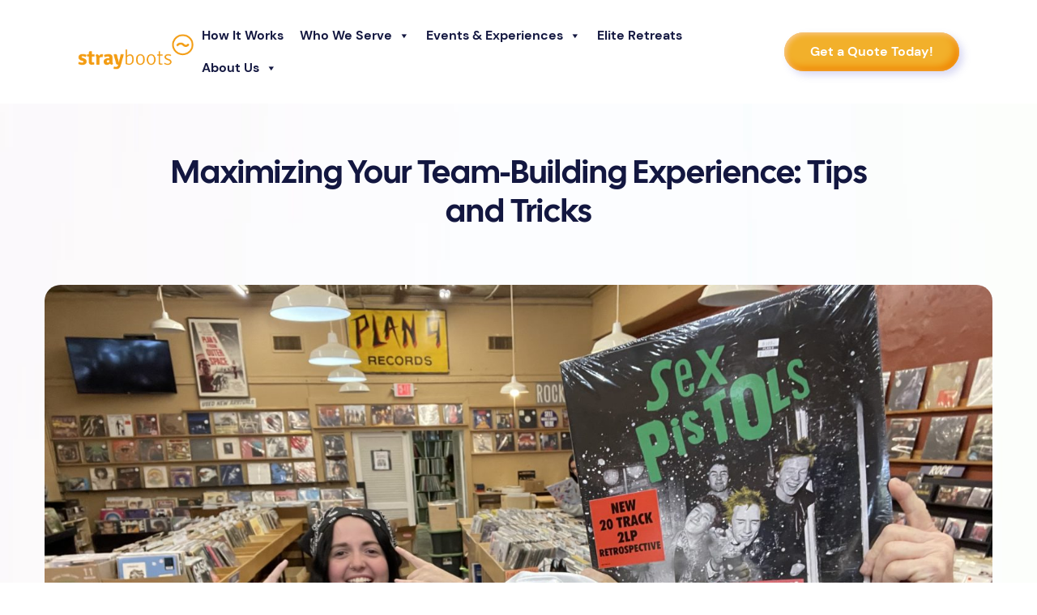

--- FILE ---
content_type: text/html; charset=UTF-8
request_url: https://www.strayboots.com/blog/maximizing-your-team-building-experience-tips-and-tricks/
body_size: 27321
content:

<!DOCTYPE html>

<html lang="en" dir="ltr">

<head>
  <meta name='robots' content='index, follow, max-image-preview:large, max-snippet:-1, max-video-preview:-1' />
	<style>img:is([sizes="auto" i], [sizes^="auto," i]) { contain-intrinsic-size: 3000px 1500px }</style>
	
	<!-- This site is optimized with the Yoast SEO Premium plugin v26.5 (Yoast SEO v26.6) - https://yoast.com/wordpress/plugins/seo/ -->
	<title>Boost Your Team-Building Experience: Tips and Tricks - Strayboots</title>
	<meta name="description" content="Maximize your team-building experience with tips and tricks. Set clear goals, choose the right activities, and try Strayboots&#039; scavenger hunts" />
	<link rel="canonical" href="https://www.strayboots.com/blog/maximizing-your-team-building-experience-tips-and-tricks/" />
	<meta property="og:locale" content="en_US" />
	<meta property="og:type" content="article" />
	<meta property="og:title" content="Maximizing Your Team-Building Experience: Tips and Tricks" />
	<meta property="og:description" content="Learn more on our Maximizing Your Team-Building Experience: Tips and Tricks post. For corporate team-building activities &amp; corporate scavenger hunts, contact Strayboots today!" />
	<meta property="og:url" content="https://www.strayboots.com/blog/maximizing-your-team-building-experience-tips-and-tricks/" />
	<meta property="og:site_name" content="Strayboots" />
	<meta property="article:publisher" content="https://www.facebook.com/Strayboots/" />
	<meta property="article:published_time" content="2023-05-09T21:33:50+00:00" />
	<meta property="article:modified_time" content="2023-05-10T08:30:27+00:00" />
	<meta property="og:image" content="https://www.strayboots.com/wp-content/uploads/2023/05/cdcw1-scaled.jpg" />
	<meta property="og:image:width" content="2560" />
	<meta property="og:image:height" content="1920" />
	<meta property="og:image:type" content="image/jpeg" />
	<meta name="author" content="strayboots" />
	<meta name="twitter:card" content="summary_large_image" />
	<meta name="twitter:creator" content="@strayboots" />
	<meta name="twitter:site" content="@strayboots" />
	<meta name="twitter:label1" content="Written by" />
	<meta name="twitter:data1" content="strayboots" />
	<meta name="twitter:label2" content="Est. reading time" />
	<meta name="twitter:data2" content="4 minutes" />
	<script type="application/ld+json" class="yoast-schema-graph">{"@context":"https://schema.org","@graph":[{"@type":"Article","@id":"https://www.strayboots.com/blog/maximizing-your-team-building-experience-tips-and-tricks/#article","isPartOf":{"@id":"https://www.strayboots.com/blog/maximizing-your-team-building-experience-tips-and-tricks/"},"author":{"name":"strayboots","@id":"https://www.strayboots.com/#/schema/person/741f1e55938f7b42c2f9d765d7f8dc4a"},"headline":"Maximizing Your Team-Building Experience: Tips and Tricks","datePublished":"2023-05-09T21:33:50+00:00","dateModified":"2023-05-10T08:30:27+00:00","mainEntityOfPage":{"@id":"https://www.strayboots.com/blog/maximizing-your-team-building-experience-tips-and-tricks/"},"wordCount":570,"publisher":{"@id":"https://www.strayboots.com/#organization"},"image":{"@id":"https://www.strayboots.com/blog/maximizing-your-team-building-experience-tips-and-tricks/#primaryimage"},"thumbnailUrl":"https://www.strayboots.com/wp-content/uploads/2023/05/cdcw1-scaled.jpg","articleSection":["Corporate culture","Corporate Events","Employee Engagement","Group Activities","Scavenger Hunt","Team Bonding","Team Building"],"inLanguage":"en-US"},{"@type":"WebPage","@id":"https://www.strayboots.com/blog/maximizing-your-team-building-experience-tips-and-tricks/","url":"https://www.strayboots.com/blog/maximizing-your-team-building-experience-tips-and-tricks/","name":"Boost Your Team-Building Experience: Tips and Tricks - Strayboots","isPartOf":{"@id":"https://www.strayboots.com/#website"},"primaryImageOfPage":{"@id":"https://www.strayboots.com/blog/maximizing-your-team-building-experience-tips-and-tricks/#primaryimage"},"image":{"@id":"https://www.strayboots.com/blog/maximizing-your-team-building-experience-tips-and-tricks/#primaryimage"},"thumbnailUrl":"https://www.strayboots.com/wp-content/uploads/2023/05/cdcw1-scaled.jpg","datePublished":"2023-05-09T21:33:50+00:00","dateModified":"2023-05-10T08:30:27+00:00","description":"Maximize your team-building experience with tips and tricks. Set clear goals, choose the right activities, and try Strayboots' scavenger hunts","breadcrumb":{"@id":"https://www.strayboots.com/blog/maximizing-your-team-building-experience-tips-and-tricks/#breadcrumb"},"inLanguage":"en-US","potentialAction":[{"@type":"ReadAction","target":["https://www.strayboots.com/blog/maximizing-your-team-building-experience-tips-and-tricks/"]}]},{"@type":"ImageObject","inLanguage":"en-US","@id":"https://www.strayboots.com/blog/maximizing-your-team-building-experience-tips-and-tricks/#primaryimage","url":"https://www.strayboots.com/wp-content/uploads/2023/05/cdcw1-scaled.jpg","contentUrl":"https://www.strayboots.com/wp-content/uploads/2023/05/cdcw1-scaled.jpg","width":2560,"height":1920,"caption":"Strayboots team building activities and scavenger hunts"},{"@type":"BreadcrumbList","@id":"https://www.strayboots.com/blog/maximizing-your-team-building-experience-tips-and-tricks/#breadcrumb","itemListElement":[{"@type":"ListItem","position":1,"name":"Events","item":"https://www.strayboots.com/"},{"@type":"ListItem","position":2,"name":"Maximizing Your Team-Building Experience: Tips and Tricks"}]},{"@type":"WebSite","@id":"https://www.strayboots.com/#website","url":"https://www.strayboots.com/","name":"Strayboots","description":"ELITE Corporate Events and Team Building Experiences","publisher":{"@id":"https://www.strayboots.com/#organization"},"alternateName":"Stray Boots","potentialAction":[{"@type":"SearchAction","target":{"@type":"EntryPoint","urlTemplate":"https://www.strayboots.com/?s={search_term_string}"},"query-input":{"@type":"PropertyValueSpecification","valueRequired":true,"valueName":"search_term_string"}}],"inLanguage":"en-US"},{"@type":"Organization","@id":"https://www.strayboots.com/#organization","name":"Strayboots","url":"https://www.strayboots.com/","logo":{"@type":"ImageObject","inLanguage":"en-US","@id":"https://www.strayboots.com/#/schema/logo/image/","url":"https://www.strayboots.com/wp-content/uploads/2021/05/Strayboots_logo_2019.png","contentUrl":"https://www.strayboots.com/wp-content/uploads/2021/05/Strayboots_logo_2019.png","width":3886,"height":1044,"caption":"Strayboots"},"image":{"@id":"https://www.strayboots.com/#/schema/logo/image/"},"sameAs":["https://www.facebook.com/Strayboots/","https://x.com/strayboots","https://www.instagram.com/strayboots/","https://www.linkedin.com/company/stray-boots-inc-/","https://www.pinterest.com/straybootshunt/","https://www.youtube.com/c/strayboots"],"description":"Strayboots is a global leader in innovative team-building activities and digital scavenger hunts. Our mission is simple: to transform team dynamics through fun, engagement, and unforgettable experiences. Operating in over 300 cities worldwide, we specialize in creating events that not only entertain but also foster collaboration, communication, and camaraderie among team members. At the core of Strayboots is the belief that a company's strength lies in a well-connected team. We’re dedicated to turning ordinary corporate events into opportunities for teams to connect more deeply. Through our interactive challenges and activities, we aim to enhance team spirit, boost morale, and improve overall productivity. Our goal is to make work feel like play, ensuring that teams not only achieve but also enjoy their journey to success. Strayboots offers a range of team-building solutions designed to meet various objectives, from ice-breaking and bonding to strategic thinking and problem-solving. Our services include: - Digital Scavenger Hunts: a mix of exploration, competition, and learning, perfect for team bonding and city discovery; - Customized Team-Building Events: tailored events that reflect your company's values, goals, and the unique dynamics of your team; - Global Adventures, Local Insights: experience the unique culture and flavor of over 200 cities around the world, all while building stronger team connections; and - Tech-Driven Engagement (our user-friendly app ensures a seamless and interactive experience, making every activity engaging and accessible. At Strayboots, we are more than a service provider. We are your partner in creating fun and meaningful team-building experiences. Let us help you create an environment where your team can thrive, innovate, and succeed together.","email":"events@strayboots.com","telephone":"877-787-2929","legalName":"Strayboots","numberOfEmployees":{"@type":"QuantitativeValue","minValue":"11","maxValue":"50"},"publishingPrinciples":"https://www.strayboots.com/home-draft/"},{"@type":"Person","@id":"https://www.strayboots.com/#/schema/person/741f1e55938f7b42c2f9d765d7f8dc4a","name":"strayboots","image":{"@type":"ImageObject","inLanguage":"en-US","@id":"https://www.strayboots.com/#/schema/person/image/","url":"https://secure.gravatar.com/avatar/66f4c6ec5d6ef8e5be970d7346c122587c6856854287bbd7688c644b681816ef?s=96&d=mm&r=g","contentUrl":"https://secure.gravatar.com/avatar/66f4c6ec5d6ef8e5be970d7346c122587c6856854287bbd7688c644b681816ef?s=96&d=mm&r=g","caption":"strayboots"}}]}</script>
	<!-- / Yoast SEO Premium plugin. -->


<link rel='dns-prefetch' href='//www.googletagmanager.com' />
<link rel="alternate" type="application/rss+xml" title="Strayboots &raquo; Feed" href="https://www.strayboots.com/feed/" />
<link rel="alternate" type="application/rss+xml" title="Strayboots &raquo; Comments Feed" href="https://www.strayboots.com/comments/feed/" />
<link rel="alternate" type="application/rss+xml" title="Strayboots &raquo; Maximizing Your Team-Building Experience: Tips and Tricks Comments Feed" href="https://www.strayboots.com/blog/maximizing-your-team-building-experience-tips-and-tricks/feed/" />
<script type="text/javascript">
/* <![CDATA[ */
window._wpemojiSettings = {"baseUrl":"https:\/\/s.w.org\/images\/core\/emoji\/16.0.1\/72x72\/","ext":".png","svgUrl":"https:\/\/s.w.org\/images\/core\/emoji\/16.0.1\/svg\/","svgExt":".svg","source":{"concatemoji":"https:\/\/www.strayboots.com\/wp-includes\/js\/wp-emoji-release.min.js?ver=6.8.3"}};
/*! This file is auto-generated */
!function(s,n){var o,i,e;function c(e){try{var t={supportTests:e,timestamp:(new Date).valueOf()};sessionStorage.setItem(o,JSON.stringify(t))}catch(e){}}function p(e,t,n){e.clearRect(0,0,e.canvas.width,e.canvas.height),e.fillText(t,0,0);var t=new Uint32Array(e.getImageData(0,0,e.canvas.width,e.canvas.height).data),a=(e.clearRect(0,0,e.canvas.width,e.canvas.height),e.fillText(n,0,0),new Uint32Array(e.getImageData(0,0,e.canvas.width,e.canvas.height).data));return t.every(function(e,t){return e===a[t]})}function u(e,t){e.clearRect(0,0,e.canvas.width,e.canvas.height),e.fillText(t,0,0);for(var n=e.getImageData(16,16,1,1),a=0;a<n.data.length;a++)if(0!==n.data[a])return!1;return!0}function f(e,t,n,a){switch(t){case"flag":return n(e,"\ud83c\udff3\ufe0f\u200d\u26a7\ufe0f","\ud83c\udff3\ufe0f\u200b\u26a7\ufe0f")?!1:!n(e,"\ud83c\udde8\ud83c\uddf6","\ud83c\udde8\u200b\ud83c\uddf6")&&!n(e,"\ud83c\udff4\udb40\udc67\udb40\udc62\udb40\udc65\udb40\udc6e\udb40\udc67\udb40\udc7f","\ud83c\udff4\u200b\udb40\udc67\u200b\udb40\udc62\u200b\udb40\udc65\u200b\udb40\udc6e\u200b\udb40\udc67\u200b\udb40\udc7f");case"emoji":return!a(e,"\ud83e\udedf")}return!1}function g(e,t,n,a){var r="undefined"!=typeof WorkerGlobalScope&&self instanceof WorkerGlobalScope?new OffscreenCanvas(300,150):s.createElement("canvas"),o=r.getContext("2d",{willReadFrequently:!0}),i=(o.textBaseline="top",o.font="600 32px Arial",{});return e.forEach(function(e){i[e]=t(o,e,n,a)}),i}function t(e){var t=s.createElement("script");t.src=e,t.defer=!0,s.head.appendChild(t)}"undefined"!=typeof Promise&&(o="wpEmojiSettingsSupports",i=["flag","emoji"],n.supports={everything:!0,everythingExceptFlag:!0},e=new Promise(function(e){s.addEventListener("DOMContentLoaded",e,{once:!0})}),new Promise(function(t){var n=function(){try{var e=JSON.parse(sessionStorage.getItem(o));if("object"==typeof e&&"number"==typeof e.timestamp&&(new Date).valueOf()<e.timestamp+604800&&"object"==typeof e.supportTests)return e.supportTests}catch(e){}return null}();if(!n){if("undefined"!=typeof Worker&&"undefined"!=typeof OffscreenCanvas&&"undefined"!=typeof URL&&URL.createObjectURL&&"undefined"!=typeof Blob)try{var e="postMessage("+g.toString()+"("+[JSON.stringify(i),f.toString(),p.toString(),u.toString()].join(",")+"));",a=new Blob([e],{type:"text/javascript"}),r=new Worker(URL.createObjectURL(a),{name:"wpTestEmojiSupports"});return void(r.onmessage=function(e){c(n=e.data),r.terminate(),t(n)})}catch(e){}c(n=g(i,f,p,u))}t(n)}).then(function(e){for(var t in e)n.supports[t]=e[t],n.supports.everything=n.supports.everything&&n.supports[t],"flag"!==t&&(n.supports.everythingExceptFlag=n.supports.everythingExceptFlag&&n.supports[t]);n.supports.everythingExceptFlag=n.supports.everythingExceptFlag&&!n.supports.flag,n.DOMReady=!1,n.readyCallback=function(){n.DOMReady=!0}}).then(function(){return e}).then(function(){var e;n.supports.everything||(n.readyCallback(),(e=n.source||{}).concatemoji?t(e.concatemoji):e.wpemoji&&e.twemoji&&(t(e.twemoji),t(e.wpemoji)))}))}((window,document),window._wpemojiSettings);
/* ]]> */
</script>
<style id='wp-emoji-styles-inline-css' type='text/css'>

	img.wp-smiley, img.emoji {
		display: inline !important;
		border: none !important;
		box-shadow: none !important;
		height: 1em !important;
		width: 1em !important;
		margin: 0 0.07em !important;
		vertical-align: -0.1em !important;
		background: none !important;
		padding: 0 !important;
	}
</style>
<link rel='stylesheet' id='wp-block-library-css' href='https://www.strayboots.com/wp-includes/css/dist/block-library/style.min.css?ver=6.8.3' type='text/css' media='all' />
<style id='classic-theme-styles-inline-css' type='text/css'>
/*! This file is auto-generated */
.wp-block-button__link{color:#fff;background-color:#32373c;border-radius:9999px;box-shadow:none;text-decoration:none;padding:calc(.667em + 2px) calc(1.333em + 2px);font-size:1.125em}.wp-block-file__button{background:#32373c;color:#fff;text-decoration:none}
</style>
<style id='qsm-quiz-style-inline-css' type='text/css'>


</style>
<style id='global-styles-inline-css' type='text/css'>
:root{--wp--preset--aspect-ratio--square: 1;--wp--preset--aspect-ratio--4-3: 4/3;--wp--preset--aspect-ratio--3-4: 3/4;--wp--preset--aspect-ratio--3-2: 3/2;--wp--preset--aspect-ratio--2-3: 2/3;--wp--preset--aspect-ratio--16-9: 16/9;--wp--preset--aspect-ratio--9-16: 9/16;--wp--preset--color--black: #000000;--wp--preset--color--cyan-bluish-gray: #abb8c3;--wp--preset--color--white: #ffffff;--wp--preset--color--pale-pink: #f78da7;--wp--preset--color--vivid-red: #cf2e2e;--wp--preset--color--luminous-vivid-orange: #ff6900;--wp--preset--color--luminous-vivid-amber: #fcb900;--wp--preset--color--light-green-cyan: #7bdcb5;--wp--preset--color--vivid-green-cyan: #00d084;--wp--preset--color--pale-cyan-blue: #8ed1fc;--wp--preset--color--vivid-cyan-blue: #0693e3;--wp--preset--color--vivid-purple: #9b51e0;--wp--preset--gradient--vivid-cyan-blue-to-vivid-purple: linear-gradient(135deg,rgba(6,147,227,1) 0%,rgb(155,81,224) 100%);--wp--preset--gradient--light-green-cyan-to-vivid-green-cyan: linear-gradient(135deg,rgb(122,220,180) 0%,rgb(0,208,130) 100%);--wp--preset--gradient--luminous-vivid-amber-to-luminous-vivid-orange: linear-gradient(135deg,rgba(252,185,0,1) 0%,rgba(255,105,0,1) 100%);--wp--preset--gradient--luminous-vivid-orange-to-vivid-red: linear-gradient(135deg,rgba(255,105,0,1) 0%,rgb(207,46,46) 100%);--wp--preset--gradient--very-light-gray-to-cyan-bluish-gray: linear-gradient(135deg,rgb(238,238,238) 0%,rgb(169,184,195) 100%);--wp--preset--gradient--cool-to-warm-spectrum: linear-gradient(135deg,rgb(74,234,220) 0%,rgb(151,120,209) 20%,rgb(207,42,186) 40%,rgb(238,44,130) 60%,rgb(251,105,98) 80%,rgb(254,248,76) 100%);--wp--preset--gradient--blush-light-purple: linear-gradient(135deg,rgb(255,206,236) 0%,rgb(152,150,240) 100%);--wp--preset--gradient--blush-bordeaux: linear-gradient(135deg,rgb(254,205,165) 0%,rgb(254,45,45) 50%,rgb(107,0,62) 100%);--wp--preset--gradient--luminous-dusk: linear-gradient(135deg,rgb(255,203,112) 0%,rgb(199,81,192) 50%,rgb(65,88,208) 100%);--wp--preset--gradient--pale-ocean: linear-gradient(135deg,rgb(255,245,203) 0%,rgb(182,227,212) 50%,rgb(51,167,181) 100%);--wp--preset--gradient--electric-grass: linear-gradient(135deg,rgb(202,248,128) 0%,rgb(113,206,126) 100%);--wp--preset--gradient--midnight: linear-gradient(135deg,rgb(2,3,129) 0%,rgb(40,116,252) 100%);--wp--preset--font-size--small: 13px;--wp--preset--font-size--medium: 20px;--wp--preset--font-size--large: 36px;--wp--preset--font-size--x-large: 42px;--wp--preset--spacing--20: 0.44rem;--wp--preset--spacing--30: 0.67rem;--wp--preset--spacing--40: 1rem;--wp--preset--spacing--50: 1.5rem;--wp--preset--spacing--60: 2.25rem;--wp--preset--spacing--70: 3.38rem;--wp--preset--spacing--80: 5.06rem;--wp--preset--shadow--natural: 6px 6px 9px rgba(0, 0, 0, 0.2);--wp--preset--shadow--deep: 12px 12px 50px rgba(0, 0, 0, 0.4);--wp--preset--shadow--sharp: 6px 6px 0px rgba(0, 0, 0, 0.2);--wp--preset--shadow--outlined: 6px 6px 0px -3px rgba(255, 255, 255, 1), 6px 6px rgba(0, 0, 0, 1);--wp--preset--shadow--crisp: 6px 6px 0px rgba(0, 0, 0, 1);}:where(.is-layout-flex){gap: 0.5em;}:where(.is-layout-grid){gap: 0.5em;}body .is-layout-flex{display: flex;}.is-layout-flex{flex-wrap: wrap;align-items: center;}.is-layout-flex > :is(*, div){margin: 0;}body .is-layout-grid{display: grid;}.is-layout-grid > :is(*, div){margin: 0;}:where(.wp-block-columns.is-layout-flex){gap: 2em;}:where(.wp-block-columns.is-layout-grid){gap: 2em;}:where(.wp-block-post-template.is-layout-flex){gap: 1.25em;}:where(.wp-block-post-template.is-layout-grid){gap: 1.25em;}.has-black-color{color: var(--wp--preset--color--black) !important;}.has-cyan-bluish-gray-color{color: var(--wp--preset--color--cyan-bluish-gray) !important;}.has-white-color{color: var(--wp--preset--color--white) !important;}.has-pale-pink-color{color: var(--wp--preset--color--pale-pink) !important;}.has-vivid-red-color{color: var(--wp--preset--color--vivid-red) !important;}.has-luminous-vivid-orange-color{color: var(--wp--preset--color--luminous-vivid-orange) !important;}.has-luminous-vivid-amber-color{color: var(--wp--preset--color--luminous-vivid-amber) !important;}.has-light-green-cyan-color{color: var(--wp--preset--color--light-green-cyan) !important;}.has-vivid-green-cyan-color{color: var(--wp--preset--color--vivid-green-cyan) !important;}.has-pale-cyan-blue-color{color: var(--wp--preset--color--pale-cyan-blue) !important;}.has-vivid-cyan-blue-color{color: var(--wp--preset--color--vivid-cyan-blue) !important;}.has-vivid-purple-color{color: var(--wp--preset--color--vivid-purple) !important;}.has-black-background-color{background-color: var(--wp--preset--color--black) !important;}.has-cyan-bluish-gray-background-color{background-color: var(--wp--preset--color--cyan-bluish-gray) !important;}.has-white-background-color{background-color: var(--wp--preset--color--white) !important;}.has-pale-pink-background-color{background-color: var(--wp--preset--color--pale-pink) !important;}.has-vivid-red-background-color{background-color: var(--wp--preset--color--vivid-red) !important;}.has-luminous-vivid-orange-background-color{background-color: var(--wp--preset--color--luminous-vivid-orange) !important;}.has-luminous-vivid-amber-background-color{background-color: var(--wp--preset--color--luminous-vivid-amber) !important;}.has-light-green-cyan-background-color{background-color: var(--wp--preset--color--light-green-cyan) !important;}.has-vivid-green-cyan-background-color{background-color: var(--wp--preset--color--vivid-green-cyan) !important;}.has-pale-cyan-blue-background-color{background-color: var(--wp--preset--color--pale-cyan-blue) !important;}.has-vivid-cyan-blue-background-color{background-color: var(--wp--preset--color--vivid-cyan-blue) !important;}.has-vivid-purple-background-color{background-color: var(--wp--preset--color--vivid-purple) !important;}.has-black-border-color{border-color: var(--wp--preset--color--black) !important;}.has-cyan-bluish-gray-border-color{border-color: var(--wp--preset--color--cyan-bluish-gray) !important;}.has-white-border-color{border-color: var(--wp--preset--color--white) !important;}.has-pale-pink-border-color{border-color: var(--wp--preset--color--pale-pink) !important;}.has-vivid-red-border-color{border-color: var(--wp--preset--color--vivid-red) !important;}.has-luminous-vivid-orange-border-color{border-color: var(--wp--preset--color--luminous-vivid-orange) !important;}.has-luminous-vivid-amber-border-color{border-color: var(--wp--preset--color--luminous-vivid-amber) !important;}.has-light-green-cyan-border-color{border-color: var(--wp--preset--color--light-green-cyan) !important;}.has-vivid-green-cyan-border-color{border-color: var(--wp--preset--color--vivid-green-cyan) !important;}.has-pale-cyan-blue-border-color{border-color: var(--wp--preset--color--pale-cyan-blue) !important;}.has-vivid-cyan-blue-border-color{border-color: var(--wp--preset--color--vivid-cyan-blue) !important;}.has-vivid-purple-border-color{border-color: var(--wp--preset--color--vivid-purple) !important;}.has-vivid-cyan-blue-to-vivid-purple-gradient-background{background: var(--wp--preset--gradient--vivid-cyan-blue-to-vivid-purple) !important;}.has-light-green-cyan-to-vivid-green-cyan-gradient-background{background: var(--wp--preset--gradient--light-green-cyan-to-vivid-green-cyan) !important;}.has-luminous-vivid-amber-to-luminous-vivid-orange-gradient-background{background: var(--wp--preset--gradient--luminous-vivid-amber-to-luminous-vivid-orange) !important;}.has-luminous-vivid-orange-to-vivid-red-gradient-background{background: var(--wp--preset--gradient--luminous-vivid-orange-to-vivid-red) !important;}.has-very-light-gray-to-cyan-bluish-gray-gradient-background{background: var(--wp--preset--gradient--very-light-gray-to-cyan-bluish-gray) !important;}.has-cool-to-warm-spectrum-gradient-background{background: var(--wp--preset--gradient--cool-to-warm-spectrum) !important;}.has-blush-light-purple-gradient-background{background: var(--wp--preset--gradient--blush-light-purple) !important;}.has-blush-bordeaux-gradient-background{background: var(--wp--preset--gradient--blush-bordeaux) !important;}.has-luminous-dusk-gradient-background{background: var(--wp--preset--gradient--luminous-dusk) !important;}.has-pale-ocean-gradient-background{background: var(--wp--preset--gradient--pale-ocean) !important;}.has-electric-grass-gradient-background{background: var(--wp--preset--gradient--electric-grass) !important;}.has-midnight-gradient-background{background: var(--wp--preset--gradient--midnight) !important;}.has-small-font-size{font-size: var(--wp--preset--font-size--small) !important;}.has-medium-font-size{font-size: var(--wp--preset--font-size--medium) !important;}.has-large-font-size{font-size: var(--wp--preset--font-size--large) !important;}.has-x-large-font-size{font-size: var(--wp--preset--font-size--x-large) !important;}
:where(.wp-block-post-template.is-layout-flex){gap: 1.25em;}:where(.wp-block-post-template.is-layout-grid){gap: 1.25em;}
:where(.wp-block-columns.is-layout-flex){gap: 2em;}:where(.wp-block-columns.is-layout-grid){gap: 2em;}
:root :where(.wp-block-pullquote){font-size: 1.5em;line-height: 1.6;}
</style>
<style id='37ab00b4bc7f61adbccf42c625833d46-front-css-inline-css' type='text/css'>
.autox-thickbox.button{margin: 0 5px;}.automaticx-video-container{position:relative;padding-bottom:56.25%;height:0;overflow:hidden}.automaticx-video-container embed,.automaticx-video-container amp-youtube,.automaticx-video-container iframe,.automaticx-video-container object{position:absolute;top:0;left:0;width:100%;height:100%}.automaticx-dual-ring{width:10px;aspect-ratio:1;border-radius:50%;border:6px solid;border-color:#000 #0000;animation:1s infinite automaticxs1}@keyframes automaticxs1{to{transform:rotate(.5turn)}}#openai-chat-response{padding-top:5px}.openchat-dots-bars-2{width:28px;height:28px;--c:linear-gradient(currentColor 0 0);--r1:radial-gradient(farthest-side at bottom,currentColor 93%,#0000);--r2:radial-gradient(farthest-side at top   ,currentColor 93%,#0000);background:var(--c),var(--r1),var(--r2),var(--c),var(--r1),var(--r2),var(--c),var(--r1),var(--r2);background-repeat:no-repeat;animation:1s infinite alternate automaticxdb2}@keyframes automaticxdb2{0%,25%{background-size:8px 0,8px 4px,8px 4px,8px 0,8px 4px,8px 4px,8px 0,8px 4px,8px 4px;background-position:0 50%,0 calc(50% - 2px),0 calc(50% + 2px),50% 50%,50% calc(50% - 2px),50% calc(50% + 2px),100% 50%,100% calc(50% - 2px),100% calc(50% + 2px)}50%{background-size:8px 100%,8px 4px,8px 4px,8px 0,8px 4px,8px 4px,8px 0,8px 4px,8px 4px;background-position:0 50%,0 calc(0% - 2px),0 calc(100% + 2px),50% 50%,50% calc(50% - 2px),50% calc(50% + 2px),100% 50%,100% calc(50% - 2px),100% calc(50% + 2px)}75%{background-size:8px 100%,8px 4px,8px 4px,8px 100%,8px 4px,8px 4px,8px 0,8px 4px,8px 4px;background-position:0 50%,0 calc(0% - 2px),0 calc(100% + 2px),50% 50%,50% calc(0% - 2px),50% calc(100% + 2px),100% 50%,100% calc(50% - 2px),100% calc(50% + 2px)}100%,95%{background-size:8px 100%,8px 4px,8px 4px,8px 100%,8px 4px,8px 4px,8px 100%,8px 4px,8px 4px;background-position:0 50%,0 calc(0% - 2px),0 calc(100% + 2px),50% 50%,50% calc(0% - 2px),50% calc(100% + 2px),100% 50%,100% calc(0% - 2px),100% calc(100% + 2px)}}
</style>
<link rel='stylesheet' id='wp-polls-css' href='https://www.strayboots.com/wp-content/plugins/wp-polls/polls-css.css?ver=2.77.3' type='text/css' media='all' />
<style id='wp-polls-inline-css' type='text/css'>
.wp-polls .pollbar {
	margin: 1px;
	font-size: 12px;
	line-height: 14px;
	height: 14px;
	background-image: url('https://www.strayboots.com/wp-content/plugins/wp-polls/images/default/pollbg.gif');
	border: 1px solid #c8c8c8;
}

</style>
<link rel='stylesheet' id='wpProQuiz_front_style-css' href='https://www.strayboots.com/wp-content/plugins/wp-pro-quiz/css/wpProQuiz_front.min.css?ver=0.37' type='text/css' media='all' />
<link rel='stylesheet' id='ivory-search-styles-css' href='https://www.strayboots.com/wp-content/plugins/add-search-to-menu/public/css/ivory-search.min.css?ver=5.5.13' type='text/css' media='all' />
<link rel='stylesheet' id='megamenu-css' href='https://www.strayboots.com/wp-content/uploads/maxmegamenu/style.css?ver=7ba159' type='text/css' media='all' />
<link rel='stylesheet' id='dashicons-css' href='https://www.strayboots.com/wp-includes/css/dashicons.min.css?ver=6.8.3' type='text/css' media='all' />
<link rel='stylesheet' id='strayboots-events-style-css' href='https://www.strayboots.com/wp-content/themes/strayboots-events/style.css?ver=6.8.3' type='text/css' media='all' />

<!-- Google tag (gtag.js) snippet added by Site Kit -->
<!-- Google Analytics snippet added by Site Kit -->
<script type="text/javascript" src="https://www.googletagmanager.com/gtag/js?id=G-HMY7BK4P0Z" id="google_gtagjs-js" async></script>
<script type="text/javascript" id="google_gtagjs-js-after">
/* <![CDATA[ */
window.dataLayer = window.dataLayer || [];function gtag(){dataLayer.push(arguments);}
gtag("set","linker",{"domains":["www.strayboots.com"]});
gtag("js", new Date());
gtag("set", "developer_id.dZTNiMT", true);
gtag("config", "G-HMY7BK4P0Z");
 window._googlesitekit = window._googlesitekit || {}; window._googlesitekit.throttledEvents = []; window._googlesitekit.gtagEvent = (name, data) => { var key = JSON.stringify( { name, data } ); if ( !! window._googlesitekit.throttledEvents[ key ] ) { return; } window._googlesitekit.throttledEvents[ key ] = true; setTimeout( () => { delete window._googlesitekit.throttledEvents[ key ]; }, 5 ); gtag( "event", name, { ...data, event_source: "site-kit" } ); }; 
/* ]]> */
</script>
<link rel="https://api.w.org/" href="https://www.strayboots.com/wp-json/" /><link rel="alternate" title="JSON" type="application/json" href="https://www.strayboots.com/wp-json/wp/v2/posts/15541" /><link rel="EditURI" type="application/rsd+xml" title="RSD" href="https://www.strayboots.com/xmlrpc.php?rsd" />
<link rel='shortlink' href='https://www.strayboots.com/?p=15541' />
<link rel="alternate" title="oEmbed (JSON)" type="application/json+oembed" href="https://www.strayboots.com/wp-json/oembed/1.0/embed?url=https%3A%2F%2Fwww.strayboots.com%2Fblog%2Fmaximizing-your-team-building-experience-tips-and-tricks%2F" />
<link rel="alternate" title="oEmbed (XML)" type="text/xml+oembed" href="https://www.strayboots.com/wp-json/oembed/1.0/embed?url=https%3A%2F%2Fwww.strayboots.com%2Fblog%2Fmaximizing-your-team-building-experience-tips-and-tricks%2F&#038;format=xml" />
<meta name="generator" content="Site Kit by Google 1.167.0" /><!-- Google Tag Manager -->
<script>(function(w,d,s,l,i){w[l]=w[l]||[];w[l].push({'gtm.start':
new Date().getTime(),event:'gtm.js'});var f=d.getElementsByTagName(s)[0],
j=d.createElement(s),dl=l!='dataLayer'?'&l='+l:'';j.async=true;j.src=
'https://www.googletagmanager.com/gtm.js?id='+i+dl;f.parentNode.insertBefore(j,f);
})(window,document,'script','dataLayer','GTM-KRNV2R');</script>
<!-- End Google Tag Manager -->
		<script id='nitro-telemetry-meta' nitro-exclude>window.NPTelemetryMetadata={missReason: (!window.NITROPACK_STATE ? 'Test Mode' : 'hit'),pageType: 'post',isEligibleForOptimization: false,}</script><script id='nitro-generic' nitro-exclude>(()=>{window.NitroPack=window.NitroPack||{coreVersion:"na",isCounted:!1};let e=document.createElement("script");if(e.src="https://nitroscripts.com/BllPIYYRVgcljDZLQdiWvvqfrkcSJFsr",e.async=!0,e.id="nitro-script",document.head.appendChild(e),!window.NitroPack.isCounted){window.NitroPack.isCounted=!0;let t=()=>{navigator.sendBeacon("https://to.getnitropack.com/p",JSON.stringify({siteId:"BllPIYYRVgcljDZLQdiWvvqfrkcSJFsr",url:window.location.href,isOptimized:!!window.IS_NITROPACK,coreVersion:"na",missReason:window.NPTelemetryMetadata?.missReason||"",pageType:window.NPTelemetryMetadata?.pageType||"",isEligibleForOptimization:!!window.NPTelemetryMetadata?.isEligibleForOptimization}))};(()=>{let e=()=>new Promise(e=>{"complete"===document.readyState?e():window.addEventListener("load",e)}),i=()=>new Promise(e=>{document.prerendering?document.addEventListener("prerenderingchange",e,{once:!0}):e()}),a=async()=>{await i(),await e(),t()};a()})(),window.addEventListener("pageshow",e=>{if(e.persisted){let i=document.prerendering||self.performance?.getEntriesByType?.("navigation")[0]?.activationStart>0;"visible"!==document.visibilityState||i||t()}})}})();</script>
<!-- Google Tag Manager snippet added by Site Kit -->
<script type="text/javascript">
/* <![CDATA[ */

			( function( w, d, s, l, i ) {
				w[l] = w[l] || [];
				w[l].push( {'gtm.start': new Date().getTime(), event: 'gtm.js'} );
				var f = d.getElementsByTagName( s )[0],
					j = d.createElement( s ), dl = l != 'dataLayer' ? '&l=' + l : '';
				j.async = true;
				j.src = 'https://www.googletagmanager.com/gtm.js?id=' + i + dl;
				f.parentNode.insertBefore( j, f );
			} )( window, document, 'script', 'dataLayer', 'GTM-NVCT635V' );
			
/* ]]> */
</script>

<!-- End Google Tag Manager snippet added by Site Kit -->
<link rel="icon" href="https://www.strayboots.com/wp-content/uploads/2016/02/cropped-favicon-32x32.png" sizes="32x32" />
<link rel="icon" href="https://www.strayboots.com/wp-content/uploads/2016/02/cropped-favicon-192x192.png" sizes="192x192" />
<link rel="apple-touch-icon" href="https://www.strayboots.com/wp-content/uploads/2016/02/cropped-favicon-180x180.png" />
<meta name="msapplication-TileImage" content="https://www.strayboots.com/wp-content/uploads/2016/02/cropped-favicon-270x270.png" />
		<style type="text/css" id="wp-custom-css">
			/*Blog Post Image Styles*/

.size-full {
    width: 100%;
    border-radius: 1.25rem;
}

.article-content a.cta-btn{
	background-color: #f2b02b;
	display: block;
	width: 100%;
	margin: 25px 0;
	padding: 15px 30px;
	color:#fff!important;
	font-weight: 700;
	text-align:center;
	border-radius:25px;
	text-wrap:balance;
}

.article-content a.cta-btn:hover{
	text-decoration:none!important;
}

body.page-id-20028 header.js-page-header{
	display: none!important;
}


body.page-id-20028 main {
	padding-top:0!important;
}
.jhc_hot_bids .pt-24{
	padding-top:0;
	padding-bottom:50px
}
.page-id-20450 #more_info{
	display:none;
}
.page-id-20450 .jhc_hot_bids .transition-shadow{
	height:100%;
}
.page-id-20450 .jhc_hot_bids .pt-24{
	padding-bottom: 100px;
}
.article-content p span, .article-content ul li span{
	font-family: verdana, geneva, sans-serif;
	font-size:16px!important;
}
.article-content h2 b{
	font-weight:normal;
}
@media only screen and (max-width: 600px) {
	#easy_setup{
		gap: 0!important;
		flex-direction: column!important;
	}
	.page-id-20450 .pt-24{
		padding-top:0!important;
	}
}
.page-id-20573 img[style*="max-width: 320px"] {
content:url('https://www.strayboots.com/wp-content/uploads/2025/07/alexandra-tran-TxFo4o0MI1o-unsplash-scaled.jpg')!important;
}
.page-id-20633 img[style*="max-width: 320px"]{
	content:url('https://www.strayboots.com/wp-content/uploads/2025/08/12.png')!important;
}
.page-id-20713 img[style*="max-width: 320px"]{
	content:url('https://www.strayboots.com/wp-content/uploads/2025/08/9-1.png')!important;
}
#mega-menu-wrap-max_mega_menu_1 .mega-menu-toggle .mega-toggle-block-1 .mega-toggle-label{
	display:none;
}
#mega-menu-wrap-max_mega_menu_1 .mega-menu-toggle .mega-toggle-block-1:after{
	color:#FFF;
}
@media only screen and (max-width: 768px) {
	#mega-menu-wrap-max_mega_menu_1 .mega-menu-toggle .mega-toggle-blocks-right .mega-toggle-block:only-child{
		margin-left:0;
	}
	#mega-menu-wrap-max_mega_menu_1 .mega-menu-toggle.mega-menu-open + #mega-menu-max_mega_menu_1{
		padding-top:20px;
	}
}
.page-id-20655 .ep-overlay, .page-id-20744 .ep-overlay{
	display:none!important;
}
.page-id-20744 #mega-menu-max_mega_menu_1, .page-id-20744 [aria-label="contact-us"]{
	display:none!important;
}
.page-id-20744 header .shrink-0{
	pointer-events: none;
  cursor: default
}
.page-id-20733 .ep-overlay{
	display:none!important;
}
.page-id-20749 img[style*="max-width: 320px"] {
content:url('https://www.strayboots.com/wp-content/uploads/2025/09/1-1.png')!important;
}
.page-id-2949 time{
	display:none;
}
#popup-EURAEKWVqZDOnzmeocGq-overlay{
	display:none!important;
}
.page-id-20825 img[style*="max-width: 320px"] {
content:url('https://www.strayboots.com/wp-content/uploads/2025/11/7.png')!important;
}
.page-id-20839 ul{
	list-style:disc;
	margin-left:30px;
	margin-top:20px;
	margin-bottom:20px;
}
.page-id-20839 .lg\:text-\[6rem\]{
	font-size:4.5rem;
}
#ul_jhc_race{
	font-size:20px;
	font-family:"DM Sans";
	padding-bottom:20px;
}
.page-id-20844 ul{
	list-style:disc;
	margin-left:30px;
	margin-top:20px;
	margin-bottom:20px;
}
.page-id-20844 img[style*="max-width: 320px"] {
content:url('https://www.strayboots.com/wp-content/uploads/2025/11/1.png')!important;
}
.page-id-20839 img[style*="max-width: 320px"] {
content:url('https://www.strayboots.com/wp-content/uploads/2025/11/2-2.png')!important;
}
.page-id-20844 .lg\:text-\[6rem\]{
	font-size:5rem;
}		</style>
		<style type="text/css">/** Mega Menu CSS: fs **/</style>
			<style type="text/css">
					</style>
					<style type="text/css">
					</style>
		  <!-- TrustBox script -->
  <script type="text/javascript" src="//widget.trustpilot.com/bootstrap/v5/tp.widget.bootstrap.min.js" async></script>
  <!-- End TrustBox script -->
  <meta charset="utf-8" />
  <!--[if IE]><meta http-equiv="X-UA-Compatible" content="IE=edge,chrome=1" /><![endif] check-->
  <meta content='width=device-width, initial-scale=1, user-scalable=1, minimum-scale=1, maximum-scale=5' name='viewport' />


  <!-- Css -->
  <link rel="stylesheet" href="/css/style.css" />

  <!-- Dark Mode JS 
    <script src="/js/darkMode.bundle.js"></script>
-->




  <!-- HTML5 shim, for IE6-8 support of HTML5 elements -->
  <!--[if lt IE 9]>
    <script src="https://oss.maxcdn.com/libs/html5shiv/3.7.0/html5shiv.js?v=4.9"></script>
    <script src="https://oss.maxcdn.com/libs/respond.js/1.4.2/respond.min.js?v=4.9"></script>
<![endif]-->


  <!-- extra JS comes after jQuery and other libraries it may depend on -->


  <script type="text/javascript">
    var _gaq = _gaq || [];
    _gaq.push(['_setAccount', 'UA-7559873-1']);
    _gaq.push(['_trackPageview']);
    (function() {
      var ga = document.createElement('script');
      ga.type = 'text/javascript';
      ga.async = true;

      ga.src = ('https:' == document.location.protocol ? 'https://ssl' : 'http://www') + '.google-analytics.com/ga.js';

      var s = document.getElementsByTagName('script')[0];
      s.parentNode.insertBefore(ga, s);
    })();
  </script>


</head>


<body class="overflow-x-hidden font-body text-jacarta-500 page-id-15541" itemscope itemtype="http://schema.org/WebPage">

  <!-- Header -->
  <header class="js-page-header fixed top-0 z-20 w-full backdrop-blur transition-colors">
    <div class="flex items-center px-6 py-6 xl:px-24 js-page-header--is-sticky">
      <!-- Logo -->
      <a href="/" class="shrink-0">
        <img src="https://www.strayboots.com/wp-content/themes/strayboots-events/images/home/logo.png" class="max-h-9 " alt="Strayboots" />
        <img src="https://www.strayboots.com/wp-content/themes/strayboots-events/images/home/logo.png" class="hidden max-h-8 " alt="Strayboots" />
      </a>
      <!-- Menu / Actions -->
      <div
        class="js-mobile-menu invisible lg:visible fixed inset-0 z-10 ml-auto items-center bg-white opacity-0  lg:relative lg:inset-auto lg:flex lg:bg-transparent lg:opacity-100 ">
        <!-- Mobile Logo / Menu Close -->
        <div
          class="t-0 fixed left-0 z-10 flex w-full items-center justify-between bg-white p-6  lg:hidden">
          <!-- Mobile Logo -->
          <a href="/" class="shrink-0">
            <img src="https://www.strayboots.com/wp-content/themes/strayboots-events/images/home/logo.png" class="max-h-7 " alt="Strayboots" />
            <img src="https://www.strayboots.com/wp-content/themes/strayboots-events/images/home/logo.png" class="hidden max-h-7 " alt="Strayboots" />
          </a>
          <!-- Mobile Menu Close -->
          <button
            class="js-mobile-close group ml-2 flex h-10 w-10 items-center justify-center rounded-full border border-jacarta-100 bg-white transition-colors hover:border-transparent hover:bg-accent focus:border-transparent focus:bg-accent  "
            aria-label="close mobile menu">
            <svg
              xmlns="http://www.w3.org/2000/svg"
              viewBox="0 0 24 24"
              width="24"
              height="24"
              class="h-4 w-4 fill-jacarta-700 transition-colors group-hover:fill-white group-focus:fill-white ">
              <path fill="none" d="M0 0h24v24H0z" />
              <path
                d="M12 10.586l4.95-4.95 1.414 1.414-4.95 4.95 4.95 4.95-1.414 1.414-4.95-4.95-4.95 4.95-1.414-1.414 4.95-4.95-4.95-4.95L7.05 5.636z" />
            </svg>
          </button>
        </div>
                  <nav id="mega-menu-wrap-max_mega_menu_1" class="mega-menu-wrap"><div class="mega-menu-toggle"><div class="mega-toggle-blocks-left"></div><div class="mega-toggle-blocks-center"></div><div class="mega-toggle-blocks-right"><div class='mega-toggle-block mega-menu-toggle-block mega-toggle-block-1' id='mega-toggle-block-1' tabindex='0'><button class='mega-toggle-standard mega-toggle-label' aria-expanded='false'><span class='mega-toggle-label-closed'>MENU</span><span class='mega-toggle-label-open'>MENU</span></button></div></div></div><ul id="mega-menu-max_mega_menu_1" class="mega-menu max-mega-menu mega-menu-horizontal mega-no-js" data-event="hover_intent" data-effect="fade_up" data-effect-speed="200" data-effect-mobile="slide_right" data-effect-speed-mobile="200" data-mobile-force-width="false" data-second-click="go" data-document-click="collapse" data-vertical-behaviour="standard" data-breakpoint="768" data-unbind="true" data-mobile-state="collapse_all" data-mobile-direction="vertical" data-hover-intent-timeout="300" data-hover-intent-interval="100"><li class="mega-menu-item mega-menu-item-type-post_type mega-menu-item-object-page mega-align-bottom-left mega-menu-flyout mega-menu-item-20660" id="mega-menu-item-20660"><a class="mega-menu-link" href="https://www.strayboots.com/how-it-works/" tabindex="0">How It Works</a></li><li class="mega-menu-item mega-menu-item-type-custom mega-menu-item-object-custom mega-menu-item-has-children mega-align-bottom-left mega-menu-flyout mega-menu-item-20661" id="mega-menu-item-20661"><a class="mega-menu-link" href="#" aria-expanded="false" tabindex="0">Who We Serve<span class="mega-indicator" aria-hidden="true"></span></a>
<ul class="mega-sub-menu">
<li class="mega-menu-item mega-menu-item-type-post_type mega-menu-item-object-page mega-menu-item-20662" id="mega-menu-item-20662"><a class="mega-menu-link" href="https://www.strayboots.com/solutions/companies/">Companies</a></li><li class="mega-menu-item mega-menu-item-type-post_type mega-menu-item-object-page mega-menu-item-20663" id="mega-menu-item-20663"><a class="mega-menu-link" href="https://www.strayboots.com/solutions/event-planners/">Event Planners</a></li><li class="mega-menu-item mega-menu-item-type-post_type mega-menu-item-object-page mega-menu-item-20664" id="mega-menu-item-20664"><a class="mega-menu-link" href="https://www.strayboots.com/solutions/team-leaders/">Leadership Teams</a></li><li class="mega-menu-item mega-menu-item-type-post_type mega-menu-item-object-page mega-menu-item-20665" id="mega-menu-item-20665"><a class="mega-menu-link" href="https://www.strayboots.com/solutions/hr-managers/">HR Managers</a></li><li class="mega-menu-item mega-menu-item-type-post_type mega-menu-item-object-page mega-menu-item-20666" id="mega-menu-item-20666"><a class="mega-menu-link" href="https://www.strayboots.com/solutions/conference-organizers/">Conference Organizers</a></li></ul>
</li><li class="mega-menu-item mega-menu-item-type-custom mega-menu-item-object-custom mega-menu-item-has-children mega-align-bottom-left mega-menu-flyout mega-menu-item-20667" id="mega-menu-item-20667"><a class="mega-menu-link" href="#" aria-expanded="false" tabindex="0">Events & Experiences<span class="mega-indicator" aria-hidden="true"></span></a>
<ul class="mega-sub-menu">
<li class="mega-menu-item mega-menu-item-type-custom mega-menu-item-object-custom mega-menu-item-has-children mega-menu-item-20793" id="mega-menu-item-20793"><a class="mega-menu-link" href="https://www.strayboots.com/products/competitive-scavenger-hunts/" aria-expanded="false">Scavenger Hunts<span class="mega-indicator" aria-hidden="true"></span></a>
	<ul class="mega-sub-menu">
<li class="mega-menu-item mega-menu-item-type-post_type mega-menu-item-object-page mega-menu-item-20669" id="mega-menu-item-20669"><a class="mega-menu-link" href="https://www.strayboots.com/how-it-works/">How it works</a></li><li class="mega-menu-item mega-menu-item-type-custom mega-menu-item-object-custom mega-menu-item-has-children mega-menu-item-20670" id="mega-menu-item-20670"><a class="mega-menu-link" href="#" aria-expanded="false">Hunt Locations<span class="mega-indicator" aria-hidden="true"></span></a>
		<ul class="mega-sub-menu">
<li class="mega-menu-item mega-menu-item-type-post_type mega-menu-item-object-page mega-menu-item-20671" id="mega-menu-item-20671"><a class="mega-menu-link" href="https://www.strayboots.com/usa/">USA</a></li><li class="mega-menu-item mega-menu-item-type-post_type mega-menu-item-object-page mega-menu-item-20672" id="mega-menu-item-20672"><a class="mega-menu-link" href="https://www.strayboots.com/europe/">Europe</a></li><li class="mega-menu-item mega-menu-item-type-post_type mega-menu-item-object-page mega-menu-item-20673" id="mega-menu-item-20673"><a class="mega-menu-link" href="https://www.strayboots.com/asia/">Asia</a></li><li class="mega-menu-item mega-menu-item-type-post_type mega-menu-item-object-page mega-menu-item-20674" id="mega-menu-item-20674"><a class="mega-menu-link" href="https://www.strayboots.com/australia/">Australia</a></li>		</ul>
</li><li class="mega-menu-item mega-menu-item-type-post_type mega-menu-item-object-page mega-menu-item-20675" id="mega-menu-item-20675"><a class="mega-menu-link" href="https://www.strayboots.com/products/museum-hunts/">Museum Hunts</a></li><li class="mega-menu-item mega-menu-item-type-post_type mega-menu-item-object-page mega-menu-item-20676" id="mega-menu-item-20676"><a class="mega-menu-link" href="https://www.strayboots.com/products/mega-city-exploration/">Mega City Exploration</a></li>	</ul>
</li><li class="mega-menu-item mega-menu-item-type-custom mega-menu-item-object-custom mega-menu-item-has-children mega-menu-item-20677" id="mega-menu-item-20677"><a class="mega-menu-link" href="#" aria-expanded="false">Team Building<span class="mega-indicator" aria-hidden="true"></span></a>
	<ul class="mega-sub-menu">
<li class="mega-menu-item mega-menu-item-type-custom mega-menu-item-object-custom mega-menu-item-20678" id="mega-menu-item-20678"><a class="mega-menu-link" href="https://www.strayboots.com/products/trivia-challenges/">Remote Team Building</a></li><li class="mega-menu-item mega-menu-item-type-custom mega-menu-item-object-custom mega-menu-item-20679" id="mega-menu-item-20679"><a class="mega-menu-link" href="https://www.strayboots.com/products/fun-team-building-games/">Team Building Games</a></li><li class="mega-menu-item mega-menu-item-type-post_type mega-menu-item-object-page mega-menu-item-20680" id="mega-menu-item-20680"><a class="mega-menu-link" href="https://www.strayboots.com/products/outdoor-team-olympics/">Outdoor Team Olympics</a></li><li class="mega-menu-item mega-menu-item-type-post_type mega-menu-item-object-page mega-menu-item-20681" id="mega-menu-item-20681"><a class="mega-menu-link" href="https://www.strayboots.com/products/indoor-adventures/">Indoor Adventures</a></li><li class="mega-menu-item mega-menu-item-type-post_type mega-menu-item-object-page mega-menu-item-20682" id="mega-menu-item-20682"><a class="mega-menu-link" href="https://www.strayboots.com/products/seasonal-games/">Seasonal Games</a></li><li class="mega-menu-item mega-menu-item-type-post_type mega-menu-item-object-page mega-menu-item-20683" id="mega-menu-item-20683"><a class="mega-menu-link" href="https://www.strayboots.com/products/company-relay/">Company Relay</a></li>	</ul>
</li><li class="mega-menu-item mega-menu-item-type-custom mega-menu-item-object-custom mega-menu-item-has-children mega-menu-item-20685" id="mega-menu-item-20685"><a class="mega-menu-link" href="#" aria-expanded="false">CSR Team Building<span class="mega-indicator" aria-hidden="true"></span></a>
	<ul class="mega-sub-menu">
<li class="mega-menu-item mega-menu-item-type-post_type mega-menu-item-object-page mega-menu-item-20684" id="mega-menu-item-20684"><a class="mega-menu-link" href="https://www.strayboots.com/products/charity-csr-team-building/">CSR Events</a></li><li class="mega-menu-item mega-menu-item-type-post_type mega-menu-item-object-page mega-menu-item-20687" id="mega-menu-item-20687"><a class="mega-menu-link" href="https://www.strayboots.com/products/solarbuddy-hour-of-power/">SolarBuddy Hour of Power</a></li><li class="mega-menu-item mega-menu-item-type-post_type mega-menu-item-object-page mega-menu-item-20686" id="mega-menu-item-20686"><a class="mega-menu-link" href="https://www.strayboots.com/products/solarbuddy-powerup/">SolarBuddy PowerUp</a></li>	</ul>
</li><li class="mega-menu-item mega-menu-item-type-post_type mega-menu-item-object-page mega-menu-item-20688" id="mega-menu-item-20688"><a class="mega-menu-link" href="https://www.strayboots.com/bootscamp/">Onboarding and Orientation</a></li><li class="mega-menu-item mega-menu-item-type-post_type mega-menu-item-object-page mega-menu-item-has-children mega-menu-item-20689" id="mega-menu-item-20689"><a class="mega-menu-link" href="https://www.strayboots.com/products/custom-events/" aria-expanded="false">Custom Team Events<span class="mega-indicator" aria-hidden="true"></span></a>
	<ul class="mega-sub-menu">
<li class="mega-menu-item mega-menu-item-type-post_type mega-menu-item-object-page mega-menu-item-20690" id="mega-menu-item-20690"><a class="mega-menu-link" href="https://www.strayboots.com/products/vip-packages/">VIP Packages</a></li>	</ul>
</li></ul>
</li><li class="mega-menu-item mega-menu-item-type-post_type mega-menu-item-object-page mega-align-bottom-left mega-menu-flyout mega-menu-item-20691" id="mega-menu-item-20691"><a class="mega-menu-link" href="https://www.strayboots.com/elite/" tabindex="0">Elite Retreats</a></li><li class="mega-menu-item mega-menu-item-type-post_type mega-menu-item-object-page mega-menu-item-has-children mega-align-bottom-left mega-menu-flyout mega-menu-item-20692" id="mega-menu-item-20692"><a class="mega-menu-link" href="https://www.strayboots.com/about-us/" aria-expanded="false" tabindex="0">About Us<span class="mega-indicator" aria-hidden="true"></span></a>
<ul class="mega-sub-menu">
<li class="mega-menu-item mega-menu-item-type-post_type mega-menu-item-object-page mega-menu-item-20693" id="mega-menu-item-20693"><a class="mega-menu-link" href="https://www.strayboots.com/blog/">Team Building Resources</a></li><li class="mega-menu-item mega-menu-item-type-post_type mega-menu-item-object-page mega-menu-item-20694" id="mega-menu-item-20694"><a class="mega-menu-link" href="https://www.strayboots.com/press/">Press</a></li><li class="mega-menu-item mega-menu-item-type-post_type mega-menu-item-object-page mega-menu-item-20695" id="mega-menu-item-20695"><a class="mega-menu-link" href="https://www.strayboots.com/testimonials/">Testimonials</a></li><li class="mega-menu-item mega-menu-item-type-post_type mega-menu-item-object-page mega-menu-item-20696" id="mega-menu-item-20696"><a class="mega-menu-link" href="https://www.strayboots.com/contact-us/">Contact Us</a></li></ul>
</li></ul><button class='mega-close' aria-label='Close'></button></nav>              </div>

      <div class="ml-8 hidden lg:flex xl:ml-12">
        <!-- CTA -->
        <a href="/contact-us/" class="rounded-full bg-accent py-3 px-8 text-center font-semibold text-white shadow-accent-volume transition-all hover:bg-accent-dark" aria-label="contact-us">

          Get a Quote Today!

        </a>



      </div>

      <!-- Mobile Menu Actions -->
      <div class="ml-auto flex lg:hidden">
        <!-- Mobile Menu Toggle -->
                  <nav id="mega-menu-wrap-max_mega_menu_1" class="mega-menu-wrap"><div class="mega-menu-toggle"><div class="mega-toggle-blocks-left"></div><div class="mega-toggle-blocks-center"></div><div class="mega-toggle-blocks-right"><div class='mega-toggle-block mega-menu-toggle-block mega-toggle-block-1' id='mega-toggle-block-1' tabindex='0'><button class='mega-toggle-standard mega-toggle-label' aria-expanded='false'><span class='mega-toggle-label-closed'>MENU</span><span class='mega-toggle-label-open'>MENU</span></button></div></div></div><ul id="mega-menu-max_mega_menu_1" class="mega-menu max-mega-menu mega-menu-horizontal mega-no-js" data-event="hover_intent" data-effect="fade_up" data-effect-speed="200" data-effect-mobile="slide_right" data-effect-speed-mobile="200" data-mobile-force-width="false" data-second-click="go" data-document-click="collapse" data-vertical-behaviour="standard" data-breakpoint="768" data-unbind="true" data-mobile-state="collapse_all" data-mobile-direction="vertical" data-hover-intent-timeout="300" data-hover-intent-interval="100"><li class="mega-menu-item mega-menu-item-type-post_type mega-menu-item-object-page mega-align-bottom-left mega-menu-flyout mega-menu-item-20660" id="mega-menu-item-20660"><a class="mega-menu-link" href="https://www.strayboots.com/how-it-works/" tabindex="0">How It Works</a></li><li class="mega-menu-item mega-menu-item-type-custom mega-menu-item-object-custom mega-menu-item-has-children mega-align-bottom-left mega-menu-flyout mega-menu-item-20661" id="mega-menu-item-20661"><a class="mega-menu-link" href="#" aria-expanded="false" tabindex="0">Who We Serve<span class="mega-indicator" aria-hidden="true"></span></a>
<ul class="mega-sub-menu">
<li class="mega-menu-item mega-menu-item-type-post_type mega-menu-item-object-page mega-menu-item-20662" id="mega-menu-item-20662"><a class="mega-menu-link" href="https://www.strayboots.com/solutions/companies/">Companies</a></li><li class="mega-menu-item mega-menu-item-type-post_type mega-menu-item-object-page mega-menu-item-20663" id="mega-menu-item-20663"><a class="mega-menu-link" href="https://www.strayboots.com/solutions/event-planners/">Event Planners</a></li><li class="mega-menu-item mega-menu-item-type-post_type mega-menu-item-object-page mega-menu-item-20664" id="mega-menu-item-20664"><a class="mega-menu-link" href="https://www.strayboots.com/solutions/team-leaders/">Leadership Teams</a></li><li class="mega-menu-item mega-menu-item-type-post_type mega-menu-item-object-page mega-menu-item-20665" id="mega-menu-item-20665"><a class="mega-menu-link" href="https://www.strayboots.com/solutions/hr-managers/">HR Managers</a></li><li class="mega-menu-item mega-menu-item-type-post_type mega-menu-item-object-page mega-menu-item-20666" id="mega-menu-item-20666"><a class="mega-menu-link" href="https://www.strayboots.com/solutions/conference-organizers/">Conference Organizers</a></li></ul>
</li><li class="mega-menu-item mega-menu-item-type-custom mega-menu-item-object-custom mega-menu-item-has-children mega-align-bottom-left mega-menu-flyout mega-menu-item-20667" id="mega-menu-item-20667"><a class="mega-menu-link" href="#" aria-expanded="false" tabindex="0">Events & Experiences<span class="mega-indicator" aria-hidden="true"></span></a>
<ul class="mega-sub-menu">
<li class="mega-menu-item mega-menu-item-type-custom mega-menu-item-object-custom mega-menu-item-has-children mega-menu-item-20793" id="mega-menu-item-20793"><a class="mega-menu-link" href="https://www.strayboots.com/products/competitive-scavenger-hunts/" aria-expanded="false">Scavenger Hunts<span class="mega-indicator" aria-hidden="true"></span></a>
	<ul class="mega-sub-menu">
<li class="mega-menu-item mega-menu-item-type-post_type mega-menu-item-object-page mega-menu-item-20669" id="mega-menu-item-20669"><a class="mega-menu-link" href="https://www.strayboots.com/how-it-works/">How it works</a></li><li class="mega-menu-item mega-menu-item-type-custom mega-menu-item-object-custom mega-menu-item-has-children mega-menu-item-20670" id="mega-menu-item-20670"><a class="mega-menu-link" href="#" aria-expanded="false">Hunt Locations<span class="mega-indicator" aria-hidden="true"></span></a>
		<ul class="mega-sub-menu">
<li class="mega-menu-item mega-menu-item-type-post_type mega-menu-item-object-page mega-menu-item-20671" id="mega-menu-item-20671"><a class="mega-menu-link" href="https://www.strayboots.com/usa/">USA</a></li><li class="mega-menu-item mega-menu-item-type-post_type mega-menu-item-object-page mega-menu-item-20672" id="mega-menu-item-20672"><a class="mega-menu-link" href="https://www.strayboots.com/europe/">Europe</a></li><li class="mega-menu-item mega-menu-item-type-post_type mega-menu-item-object-page mega-menu-item-20673" id="mega-menu-item-20673"><a class="mega-menu-link" href="https://www.strayboots.com/asia/">Asia</a></li><li class="mega-menu-item mega-menu-item-type-post_type mega-menu-item-object-page mega-menu-item-20674" id="mega-menu-item-20674"><a class="mega-menu-link" href="https://www.strayboots.com/australia/">Australia</a></li>		</ul>
</li><li class="mega-menu-item mega-menu-item-type-post_type mega-menu-item-object-page mega-menu-item-20675" id="mega-menu-item-20675"><a class="mega-menu-link" href="https://www.strayboots.com/products/museum-hunts/">Museum Hunts</a></li><li class="mega-menu-item mega-menu-item-type-post_type mega-menu-item-object-page mega-menu-item-20676" id="mega-menu-item-20676"><a class="mega-menu-link" href="https://www.strayboots.com/products/mega-city-exploration/">Mega City Exploration</a></li>	</ul>
</li><li class="mega-menu-item mega-menu-item-type-custom mega-menu-item-object-custom mega-menu-item-has-children mega-menu-item-20677" id="mega-menu-item-20677"><a class="mega-menu-link" href="#" aria-expanded="false">Team Building<span class="mega-indicator" aria-hidden="true"></span></a>
	<ul class="mega-sub-menu">
<li class="mega-menu-item mega-menu-item-type-custom mega-menu-item-object-custom mega-menu-item-20678" id="mega-menu-item-20678"><a class="mega-menu-link" href="https://www.strayboots.com/products/trivia-challenges/">Remote Team Building</a></li><li class="mega-menu-item mega-menu-item-type-custom mega-menu-item-object-custom mega-menu-item-20679" id="mega-menu-item-20679"><a class="mega-menu-link" href="https://www.strayboots.com/products/fun-team-building-games/">Team Building Games</a></li><li class="mega-menu-item mega-menu-item-type-post_type mega-menu-item-object-page mega-menu-item-20680" id="mega-menu-item-20680"><a class="mega-menu-link" href="https://www.strayboots.com/products/outdoor-team-olympics/">Outdoor Team Olympics</a></li><li class="mega-menu-item mega-menu-item-type-post_type mega-menu-item-object-page mega-menu-item-20681" id="mega-menu-item-20681"><a class="mega-menu-link" href="https://www.strayboots.com/products/indoor-adventures/">Indoor Adventures</a></li><li class="mega-menu-item mega-menu-item-type-post_type mega-menu-item-object-page mega-menu-item-20682" id="mega-menu-item-20682"><a class="mega-menu-link" href="https://www.strayboots.com/products/seasonal-games/">Seasonal Games</a></li><li class="mega-menu-item mega-menu-item-type-post_type mega-menu-item-object-page mega-menu-item-20683" id="mega-menu-item-20683"><a class="mega-menu-link" href="https://www.strayboots.com/products/company-relay/">Company Relay</a></li>	</ul>
</li><li class="mega-menu-item mega-menu-item-type-custom mega-menu-item-object-custom mega-menu-item-has-children mega-menu-item-20685" id="mega-menu-item-20685"><a class="mega-menu-link" href="#" aria-expanded="false">CSR Team Building<span class="mega-indicator" aria-hidden="true"></span></a>
	<ul class="mega-sub-menu">
<li class="mega-menu-item mega-menu-item-type-post_type mega-menu-item-object-page mega-menu-item-20684" id="mega-menu-item-20684"><a class="mega-menu-link" href="https://www.strayboots.com/products/charity-csr-team-building/">CSR Events</a></li><li class="mega-menu-item mega-menu-item-type-post_type mega-menu-item-object-page mega-menu-item-20687" id="mega-menu-item-20687"><a class="mega-menu-link" href="https://www.strayboots.com/products/solarbuddy-hour-of-power/">SolarBuddy Hour of Power</a></li><li class="mega-menu-item mega-menu-item-type-post_type mega-menu-item-object-page mega-menu-item-20686" id="mega-menu-item-20686"><a class="mega-menu-link" href="https://www.strayboots.com/products/solarbuddy-powerup/">SolarBuddy PowerUp</a></li>	</ul>
</li><li class="mega-menu-item mega-menu-item-type-post_type mega-menu-item-object-page mega-menu-item-20688" id="mega-menu-item-20688"><a class="mega-menu-link" href="https://www.strayboots.com/bootscamp/">Onboarding and Orientation</a></li><li class="mega-menu-item mega-menu-item-type-post_type mega-menu-item-object-page mega-menu-item-has-children mega-menu-item-20689" id="mega-menu-item-20689"><a class="mega-menu-link" href="https://www.strayboots.com/products/custom-events/" aria-expanded="false">Custom Team Events<span class="mega-indicator" aria-hidden="true"></span></a>
	<ul class="mega-sub-menu">
<li class="mega-menu-item mega-menu-item-type-post_type mega-menu-item-object-page mega-menu-item-20690" id="mega-menu-item-20690"><a class="mega-menu-link" href="https://www.strayboots.com/products/vip-packages/">VIP Packages</a></li>	</ul>
</li></ul>
</li><li class="mega-menu-item mega-menu-item-type-post_type mega-menu-item-object-page mega-align-bottom-left mega-menu-flyout mega-menu-item-20691" id="mega-menu-item-20691"><a class="mega-menu-link" href="https://www.strayboots.com/elite/" tabindex="0">Elite Retreats</a></li><li class="mega-menu-item mega-menu-item-type-post_type mega-menu-item-object-page mega-menu-item-has-children mega-align-bottom-left mega-menu-flyout mega-menu-item-20692" id="mega-menu-item-20692"><a class="mega-menu-link" href="https://www.strayboots.com/about-us/" aria-expanded="false" tabindex="0">About Us<span class="mega-indicator" aria-hidden="true"></span></a>
<ul class="mega-sub-menu">
<li class="mega-menu-item mega-menu-item-type-post_type mega-menu-item-object-page mega-menu-item-20693" id="mega-menu-item-20693"><a class="mega-menu-link" href="https://www.strayboots.com/blog/">Team Building Resources</a></li><li class="mega-menu-item mega-menu-item-type-post_type mega-menu-item-object-page mega-menu-item-20694" id="mega-menu-item-20694"><a class="mega-menu-link" href="https://www.strayboots.com/press/">Press</a></li><li class="mega-menu-item mega-menu-item-type-post_type mega-menu-item-object-page mega-menu-item-20695" id="mega-menu-item-20695"><a class="mega-menu-link" href="https://www.strayboots.com/testimonials/">Testimonials</a></li><li class="mega-menu-item mega-menu-item-type-post_type mega-menu-item-object-page mega-menu-item-20696" id="mega-menu-item-20696"><a class="mega-menu-link" href="https://www.strayboots.com/contact-us/">Contact Us</a></li></ul>
</li></ul><button class='mega-close' aria-label='Close'></button></nav>              </div>
    </div>

    </div>


    </div>
  </header>

<script src="https://ajax.googleapis.com/ajax/libs/jquery/3.7.1/jquery.min.js"></script>


				
<style type="text/css">
	
	.article-content>h2 {
		font-size: 1.5rem;
		font-family: CalSans-SemiBold,sans-serif !important;
		
	}

	.size-medium {width:100%; border-radius: 1.25rem;}

	em, blockquote {    font-size: 2.5rem; font-family: ui-sans-serif, system-ui, -apple-system, Segoe UI, Roboto, Ubuntu, Cantarell, Noto Sans, sans-serif, BlinkMacSystemFont, Helvetica Neue, Arial, Apple Color Emoji, Segoe UI Emoji, Segoe UI Symbol, Noto Color Emoji; color: #ff6600; line-height:3rem; margin-bottom:80px;}
	blockquote {padding-right:5%; padding-left:5%; text-align:center;}
	.s1 {color:#000;}
</style>



<main class="pt-[5.5rem] lg:pt-24">
      <!-- Post -->
      <section class="relative py-16 md:py-24">
        <picture class="pointer-events-none absolute inset-0 -z-10 dark:hidden">
          <img src="/img/gradient_light.jpg" alt="gradient" class="h-full w-full">
        </picture>
        <div class="container">
          <header class="mx-auto mb-16  max-w-4xl text-center">
        

            <h1 class="mb-4 font-display text-2xl text-jacarta-700 dark:text-white sm:text-5xl">Maximizing Your Team-Building Experience: Tips and Tricks</h1>


          </header>
  
          <!-- Featured image -->
          <figure class="mb-16">
            <div class="bigta-container"><img src="https://www.strayboots.com/wp-content/uploads/2023/05/cdcw1-scaled.jpg" class="w-full rounded-2.5xl wp-post-image" alt="Strayboots team building activities and scavenger hunts" title="Team-Building Experience" decoding="async" fetchpriority="high" srcset="https://www.strayboots.com/wp-content/uploads/2023/05/cdcw1-scaled.jpg 2560w, https://www.strayboots.com/wp-content/uploads/2023/05/cdcw1-379x284.jpg 379w, https://www.strayboots.com/wp-content/uploads/2023/05/cdcw1-1024x768.jpg 1024w, https://www.strayboots.com/wp-content/uploads/2023/05/cdcw1-400x300.jpg 400w, https://www.strayboots.com/wp-content/uploads/2023/05/cdcw1-768x576.jpg 768w, https://www.strayboots.com/wp-content/uploads/2023/05/cdcw1-1536x1152.jpg 1536w, https://www.strayboots.com/wp-content/uploads/2023/05/cdcw1-2048x1536.jpg 2048w" sizes="(max-width: 2560px) 100vw, 2560px"></div>
          </figure>






          <!-- Article -->
          <article class="mb-12">

          <div class="lg:flex lg:space-x-8">
             
               <div class="article-content lg:w-2/3">
            <!-- Content -->
            <div class="article-content">
            	<div class="bigta-container"><p><span style="font-family: verdana, geneva, sans-serif;">Team building is an essential aspect of any organization, and it can help to foster a positive and productive work environment. Team-building exercises are designed to strengthen the relationships between team members, encourage collaboration, and develop a sense of camaraderie. Whether you are planning a team-building event for a small startup or a large corporation, it is essential to make the most out of the experience. In this blog post, we will discuss some tips and tricks to help you maximize your team-building experience and make it a success.</span></p>
<p><img decoding="async" class="alignleft size-medium wp-image-15543" src="https://www.strayboots.com/wp-content/uploads/2023/05/cdcw1-379x284.jpg" alt="Strayboots team building activities and scavenger hunts" width="379" height="284" srcset="https://www.strayboots.com/wp-content/uploads/2023/05/cdcw1-379x284.jpg 379w, https://www.strayboots.com/wp-content/uploads/2023/05/cdcw1-1024x768.jpg 1024w, https://www.strayboots.com/wp-content/uploads/2023/05/cdcw1-400x300.jpg 400w, https://www.strayboots.com/wp-content/uploads/2023/05/cdcw1-768x576.jpg 768w, https://www.strayboots.com/wp-content/uploads/2023/05/cdcw1-1536x1152.jpg 1536w, https://www.strayboots.com/wp-content/uploads/2023/05/cdcw1-2048x1536.jpg 2048w" sizes="(max-width: 379px) 100vw, 379px" title="Team-Building Experience"></p>
<p>&nbsp;</p>
<h2><span style="color: #ff9900;"><strong><span style="font-family: verdana, geneva, sans-serif;">Set Clear Goals and Objectives</span></strong></span></h2>
<p><span style="font-family: verdana, geneva, sans-serif;">Before planning a team-building event, it is essential to <a href="https://www.strayboots.com/blog/team-building-said-successful/">identify the goals and objectives</a> you want to achieve. Do you want to improve communication, enhance problem-solving skills, or build trust among team members? Once you have established clear goals and objectives, you can design activities and exercises that align with them. By setting clear goals and objectives, you can ensure that the team-building event is productive and helps you achieve the desired outcomes.</span></p>
<p>&nbsp;</p>
<h2><strong><span style="font-family: verdana, geneva, sans-serif; color: #ff9900;">Choose the Right Activities</span></strong></h2>
<p><span style="font-family: verdana, geneva, sans-serif;">There are countless team-building activities and exercises to choose from, including <a href="https://www.strayboots.com/blog/team-building-and-scavenger-hunts/">scavenger hunts</a>, trust falls, and problem-solving challenges. When selecting activities for your team-building event, it is crucial to consider your team&rsquo;s preferences, interests, and abilities. For instance, if your team is competitive and loves to explore, you can opt for a scavenger hunt like the ones offered by Strayboots, which will challenge their problem-solving skills and encourage them to work together to achieve a common goal. On the other hand, if your team is more introverted and prefers quieter activities, you can choose a meditation or mindfulness workshop.</span></p>
<p><img decoding="async" class="alignleft size-medium wp-image-15545" src="https://www.strayboots.com/wp-content/uploads/2023/05/lake1-1-379x284.jpg" alt="Strayboots team building activities and scavenger hunts" width="379" height="284" srcset="https://www.strayboots.com/wp-content/uploads/2023/05/lake1-1-379x284.jpg 379w, https://www.strayboots.com/wp-content/uploads/2023/05/lake1-1-1024x768.jpg 1024w, https://www.strayboots.com/wp-content/uploads/2023/05/lake1-1-400x300.jpg 400w, https://www.strayboots.com/wp-content/uploads/2023/05/lake1-1-768x576.jpg 768w, https://www.strayboots.com/wp-content/uploads/2023/05/lake1-1-1536x1152.jpg 1536w, https://www.strayboots.com/wp-content/uploads/2023/05/lake1-1-2048x1536.jpg 2048w" sizes="(max-width: 379px) 100vw, 379px" title="Team-Building Experience"></p>
<p>&nbsp;</p>
<h2><span style="color: #ff9900;"><strong><span style="font-family: verdana, geneva, sans-serif;">Encourage Communication and Collaboration</span></strong></span></h2>
<p><span style="font-family: verdana, geneva, sans-serif;">Communication and collaboration are essential aspects of any team-building event. Encourage your team members to communicate openly and honestly, and provide them with opportunities to collaborate on tasks and projects. By promoting communication and collaboration, you can foster a positive and productive work environment where team members feel comfortable sharing ideas and working together.</span></p>
<p>&nbsp;</p>
<h2><span style="color: #ff9900;"><strong><span style="font-family: verdana, geneva, sans-serif;">Provide Positive Feedback and Recognition</span></strong></span></h2>
<p><span style="font-family: verdana, geneva, sans-serif;">Positive feedback and recognition are powerful motivators that can help to <a href="https://www.strayboots.com/blog/working-team-3-essential-skills-need-building-best-team/">boost team morale</a> and encourage team members to perform their best. During your team-building event, take the time to provide positive feedback and recognize team members for their contributions and achievements. This will help to create a positive and supportive work environment where team members feel valued and appreciated.</span></p>
<p><img loading="lazy" decoding="async" class="alignleft size-medium wp-image-15542" src="https://www.strayboots.com/wp-content/uploads/2023/05/amazon1-379x284.jpg" alt="Strayboots team building activities and scavenger hunts" width="379" height="284" srcset="https://www.strayboots.com/wp-content/uploads/2023/05/amazon1-379x284.jpg 379w, https://www.strayboots.com/wp-content/uploads/2023/05/amazon1-1024x768.jpg 1024w, https://www.strayboots.com/wp-content/uploads/2023/05/amazon1-400x300.jpg 400w, https://www.strayboots.com/wp-content/uploads/2023/05/amazon1-768x576.jpg 768w, https://www.strayboots.com/wp-content/uploads/2023/05/amazon1-1536x1152.jpg 1536w, https://www.strayboots.com/wp-content/uploads/2023/05/amazon1-2048x1536.jpg 2048w" sizes="auto, (max-width: 379px) 100vw, 379px" title="Team-Building Experience"></p>
<p>&nbsp;</p>
<h2><span style="color: #ff9900;"><strong><span style="font-family: verdana, geneva, sans-serif;">Follow Up After the Event</span></strong></span></h2>
<p><span style="font-family: verdana, geneva, sans-serif;">After your team-building event, it is essential to follow up with your team members to gauge their feedback and determine the impact of the event. You can conduct surveys, hold focus groups, or schedule one-on-one meetings to gather feedback and insights from your team members. This will help you identify areas for improvement and make necessary adjustments to your team-building strategy in the future.</span></p>
<p>&nbsp;</p>
<h3><span style="font-family: verdana, geneva, sans-serif;">Conclusion</span></h3>
<p><span style="font-family: verdana, geneva, sans-serif;">Team building is a critical aspect of any organization, and it can help to improve communication, collaboration, and productivity among team members. By setting clear goals and objectives, choosing the right activities, encouraging communication and collaboration, providing positive feedback and recognition, and following up after the event, you can maximize your <a href="https://lp.strayboots.com/teambuilding/">team-building experience</a> and make it a success. Whether you opt for a scavenger hunt or a mindfulness workshop, the key is to design activities that align with your team&rsquo;s interests and abilities and promote a positive and supportive work environment.</span></p>
<p>&nbsp;</p>
</div>
            </div>

                 <div class="mx-auto max-w-[48.125rem]">
            <!-- Share -->
            <div class="mb-16 flex items-center">
              <span class="mr-4 text-sm font-bold dark:text-jacarta-300">Share:</span>
              <div class="flex space-x-2">
                <a href="#" class="group inline-flex h-10 w-10 items-center justify-center rounded-full border border-jacarta-100 bg-white transition-colors hover:border-transparent hover:bg-accent dark:border-jacarta-600 dark:bg-jacarta-700 dark:hover:bg-accent">
                  <svg aria-hidden="true" focusable="false" data-prefix="fab" data-icon="facebook" class="h-4 w-4 fill-jacarta-400 transition-colors group-hover:fill-white dark:group-hover:fill-white" role="img" xmlns="http://www.w3.org/2000/svg" viewBox="0 0 512 512">
                    <path d="M504 256C504 119 393 8 256 8S8 119 8 256c0 123.78 90.69 226.38 209.25 245V327.69h-63V256h63v-54.64c0-62.15 37-96.48 93.67-96.48 27.14 0 55.52 4.84 55.52 4.84v61h-31.28c-30.8 0-40.41 19.12-40.41 38.73V256h68.78l-11 71.69h-57.78V501C413.31 482.38 504 379.78 504 256z"></path>
                  </svg>
                </a>
                <a href="#" class="group inline-flex h-10 w-10 items-center justify-center rounded-full border border-jacarta-100 bg-white transition-colors hover:border-transparent hover:bg-accent dark:border-jacarta-600 dark:bg-jacarta-700 dark:hover:bg-accent">
                  <svg aria-hidden="true" focusable="false" data-prefix="fab" data-icon="twitter" class="h-4 w-4 fill-jacarta-400 transition-colors group-hover:fill-white dark:group-hover:fill-white" role="img" xmlns="http://www.w3.org/2000/svg" viewBox="0 0 512 512">
                    <path d="M459.37 151.716c.325 4.548.325 9.097.325 13.645 0 138.72-105.583 298.558-298.558 298.558-59.452 0-114.68-17.219-161.137-47.106 8.447.974 16.568 1.299 25.34 1.299 49.055 0 94.213-16.568 130.274-44.832-46.132-.975-84.792-31.188-98.112-72.772 6.498.974 12.995 1.624 19.818 1.624 9.421 0 18.843-1.3 27.614-3.573-48.081-9.747-84.143-51.98-84.143-102.985v-1.299c13.969 7.797 30.214 12.67 47.431 13.319-28.264-18.843-46.781-51.005-46.781-87.391 0-19.492 5.197-37.36 14.294-52.954 51.655 63.675 129.3 105.258 216.365 109.807-1.624-7.797-2.599-15.918-2.599-24.04 0-57.828 46.782-104.934 104.934-104.934 30.213 0 57.502 12.67 76.67 33.137 23.715-4.548 46.456-13.32 66.599-25.34-7.798 24.366-24.366 44.833-46.132 57.827 21.117-2.273 41.584-8.122 60.426-16.243-14.292 20.791-32.161 39.308-52.628 54.253z"></path>
                  </svg>
                </a>
                <a href="#" class="group inline-flex h-10 w-10 items-center justify-center rounded-full border border-jacarta-100 bg-white transition-colors hover:border-transparent hover:bg-accent dark:border-jacarta-600 dark:bg-jacarta-700 dark:hover:bg-accent">
                  <svg aria-hidden="true" focusable="false" data-prefix="fab" data-icon="linkedin" class="h-4 w-4 fill-jacarta-400 transition-colors group-hover:fill-white dark:group-hover:fill-white" role="img" xmlns="http://www.w3.org/2000/svg" viewBox="0 0 448 512">
                    <path d="M100.28 448H7.4V148.9h92.88zM53.79 108.1C24.09 108.1 0 83.5 0 53.8a53.79 53.79 0 0 1 107.58 0c0 29.7-24.1 54.3-53.79 54.3zM447.9 448h-92.68V302.4c0-34.7-.7-79.2-48.29-79.2-48.29 0-55.69 37.7-55.69 76.7V448h-92.78V148.9h89.08v40.8h1.3c12.4-23.5 42.69-48.3 87.88-48.3 94 0 111.28 61.9 111.28 142.3V448z"></path>
                  </svg>
                </a>
                <a href="mailto:test@gmail.com" class="group inline-flex h-10 w-10 items-center justify-center rounded-full border border-jacarta-100 bg-white transition-colors hover:border-transparent hover:bg-accent dark:border-jacarta-600 dark:bg-jacarta-700 dark:hover:bg-accent">
                  <svg aria-hidden="true" focusable="false" data-prefix="fab" data-icon="email" class="h-4 w-4 fill-jacarta-400 transition-colors group-hover:fill-white dark:group-hover:fill-white" role="img" xmlns="http://www.w3.org/2000/svg" viewBox="0 0 512 512">
                    <path d="M502.3 190.8c3.9-3.1 9.7-.2 9.7 4.7V400c0 26.5-21.5 48-48 48H48c-26.5 0-48-21.5-48-48V195.6c0-5 5.7-7.8 9.7-4.7 22.4 17.4 52.1 39.5 154.1 113.6 21.1 15.4 56.7 47.8 92.2 47.6 35.7.3 72-32.8 92.3-47.6 102-74.1 131.6-96.3 154-113.7zM256 320c23.2.4 56.6-29.2 73.4-41.4 132.7-96.3 142.8-104.7 173.4-128.7 5.8-4.5 9.2-11.5 9.2-18.9v-19c0-26.5-21.5-48-48-48H48C21.5 64 0 85.5 0 112v19c0 7.4 3.4 14.3 9.2 18.9 30.6 23.9 40.7 32.4 173.4 128.7 16.8 12.2 50.2 41.8 73.4 41.4z"></path>
                  </svg>
                </a>
              </div>
            </div>

           
                </div>

</div>
 <div class="lg:w-1/3">





	<div id="block-20" class="widget widget_block"><p><!-- TrustBox script -->
<script type="text/javascript" src="//widget.trustpilot.com/bootstrap/v5/tp.widget.bootstrap.min.js" async=""></script>
<div class="trustpilot-widget" data-locale="en-US" data-template-id="53aa8807dec7e10d38f59f32" data-businessunit-id="5b1001cdd70151000123ab9c" data-style-height="150px" data-style-width="100%" data-theme="light" style="position: relative;"><iframe title="Customer reviews powered by Trustpilot" loading="auto" src="https://widget.trustpilot.com/trustboxes/53aa8807dec7e10d38f59f32/index.html?templateId=53aa8807dec7e10d38f59f32&amp;businessunitId=5b1001cdd70151000123ab9c#locale=en-US&amp;styleHeight=150px&amp;styleWidth=100%25&amp;theme=light" style="position: relative; height: 150px; width: 100%; border-style: none; display: block; overflow: hidden;"></iframe></div>
<p><!-- End TrustBox widget --></p></div>
	 <a href="https://my.strayboots.com/cvent-connect" target="_blank" style=" text-align: center; "><img src="https://www.strayboots.com/wp-content/uploads/2025/08/tmpkqp35vqc.webp" style=" height: auto; width: 100%; padding: 0 50px; padding-bottom: 20px; "></a>
	 <div id="block-15" class="widget widget_block">
<figure class="wp-block-embed is-type-video is-provider-youtube wp-block-embed-youtube wp-embed-aspect-16-9 wp-has-aspect-ratio"><div class="wp-block-embed__wrapper">
<iframe loading="lazy" title="Strayboots - Team Building Scavenger Hunts" width="640" height="360" src="https://www.youtube.com/embed/oTD0_eQApvg?feature=oembed" frameborder="0" allow="accelerometer; autoplay; clipboard-write; encrypted-media; gyroscope; picture-in-picture; web-share" allowfullscreen=""></iframe>
</div></figure>
</div><div id="block-21" class="widget widget_block"><br><br><div style="display: flex; justify-content: center;">
  <a href="Choose Strayboots For Hosted Team Events " target="_blank"><img src="https://assets.bookelevent.com/host-badges/elevent-featured-host.png" alt="Featured Host on Elevent" width="192" height="234"></a>
</div></div>			










 </div>
     
              </article>
            </div>
          </div>
          <!-- end related -->
        </div>
      </section>
      <!-- end post -->
    </main>



							


<script nitro-exclude>
    var heartbeatData = new FormData(); heartbeatData.append('nitroHeartbeat', '1');
    fetch(location.href, {method: 'POST', body: heartbeatData, credentials: 'omit'});
</script>
<script nitro-exclude>
    document.cookie = 'nitroCachedPage=' + (!window.NITROPACK_STATE ? '0' : '1') + '; path=/; SameSite=Lax';
</script><!-- Contact Us -->








	<!-- YouTube Video Modal -->

	<div

		class="modal fade video-lightbox js-video-lightbox"

		tabindex="-1"

		aria-label="Youtube Modal"

		aria-hidden="true">

		<div class="modal-dialog modal-dialog-centered">

			<div class="modal-content">

				<div class="modal-body">

					<button type="button" class="btn-close" data-bs-dismiss="modal" aria-label="Close">

						<svg

							xmlns="https://www.w3.org/2000/svg"

							viewBox="0 0 24 24"

							width="24"

							height="24"

							class="h-6 w-6 fill-jacarta-700">

							<path fill="none" d="M0 0h24v24H0z" />

							<path

								d="M12 10.586l4.95-4.95 1.414 1.414-4.95 4.95 4.95 4.95-1.414 1.414-4.95-4.95-4.95 4.95-1.414-1.414 4.95-4.95-4.95-4.95L7.05 5.636z" />

						</svg>

					</button>

					<div class="ratio ratio-16x9 before:bg-jacarta-900">

						<iframe class="embed-responsive-item" src="" allow="autoplay"></iframe>

					</div>

				</div>

			</div>

		</div>

	</div>

	<div class="bg-accent  py-24 " style="background-image: url('/img/ico-landing/ico_landing_roadmap.jpg')" id="more_info">
		<div class="container">

							<h2 class="mb-6 text-center font-display text-5xl text-jacarta-700 text-white">

					For more information on your next team building activity,<BR> call us at <span style="color: #f2b02b;">+1-877-787-2929</span> or fill out the form below
				</h2>
			

		</div>
	</div>



	<div id="contact"></div>
	<section class="relative bg-light-base py-24 ">
		<div class="container">
							<h2 style="color: #f2b02b;" class="mb-12 text-center font-display text-5xl text-jacarta-700">
					Ready to Plan Your Custom Team Building Event?
				</h2>
			
			<div class="justify-between lg:flex lg:space-x-24">
				<div class="w-9/12" style="width:100%;">

					
					
<form name=WebToLeads1707906000000451149 method='POST' onSubmit='javascript:document.charset="UTF-8"; return checkMandatory()' accept-charset='UTF-8'> 

	<input type="hidden" name="LEADCF22" value="Yes">
	<!-- Do not remove this code. -->
  <input type='hidden' name='xnQsjsdp' value='ea26fa693257858714de548ecb89686402b54957cb48faf3a6dbe80ab58b95c9'/>
  <input type='hidden' name='zc_gad' id='zc_gad' value=''/>
  <input type='hidden' name='xmIwtLD' value='bd6c356aa04fd16bc3598fb256e39b3505719b64cbd2b8df0cb0b85c3c92b1d1'/>
  <input type='hidden'  name='actionType' value='TGVhZHM='/>

  <input type='hidden' name='returnURL' value='https&#x3a;&#x2f;&#x2f;www.strayboots.com&#x2f;large-groups&#x2f;thanks' /> 
  <input type='hidden' name='LEADCF30' value='https://www.strayboots.com/blog/maximizing-your-team-building-experience-tips-and-tricks/' id="urlfrom">
   <!-- Do not remove this code. -->


      <div class="lg:flex  lg:space-x-7">
                  <div class="mb-4 lg:w-1/3">
                    <label for="name" class="mb-1 block font-display text-jacarta-700 ">First Name<span class="text-red">*</span></label>
                    <input name="First Name" class="contact-form-input w-full rounded-lg border-jacarta-100 py-3 hover:ring-1 hover:ring-accent/10 focus:ring-accent dark:border-jacarta-600 dark:bg-jacarta-700  dark:placeholder:text-jacarta-300" id="name" type="text" required="" aria-label="name">
                  </div>

                  <div class="mb-4 lg:w-1/3">
                    <label for="Last Name" class="mb-1 block font-display text-jacarta-700 ">Last Name<span class="text-red">*</span></label>
                      <input type='text' class="contact-form-input w-full rounded-lg border-jacarta-100 py-3 hover:ring-1 hover:ring-accent/10 focus:ring-accent dark:border-jacarta-600 dark:bg-jacarta-700  dark:placeholder:text-jacarta-300"  maxlength='80' name='Last Name' aria-label="Last Name">
                  </div>

                   <div class="mb-4 lg:w-1/3">
                    <label for="phone" class="mb-1 block font-display text-jacarta-700 ">Phone<span class="text-red">*</span></label>
                    <input type='text' class="contact-form-input w-full rounded-lg border-jacarta-100 py-3 hover:ring-1 hover:ring-accent/10 focus:ring-accent dark:border-jacarta-600 dark:bg-jacarta-700  dark:placeholder:text-jacarta-300"  maxlength='100' name='Phone' aria-label="phone">
                  </div>

</div>

 <div class="lg:flex lg:space-x-7">
                   <div class="mb-4 lg:w-1/3">
                    <label for="email" class="mb-1 block font-display text-jacarta-700 ">Email Address<span class="text-red">*</span></label>
                    <input type='text' class="contact-form-input w-full rounded-lg border-jacarta-100 py-3 hover:ring-1 hover:ring-accent/10 focus:ring-accent dark:border-jacarta-600 dark:bg-jacarta-700  dark:placeholder:text-jacarta-300"  maxlength='100' name='Email' aria-label="email">
                  </div>


                   <div class="mb-4 lg:w-1/3">
                    <label for="Location" class="mb-1 block font-display text-jacarta-700 ">Event Location<span class="text-red">*</span></label>
                    <select class="contact-form-input w-full rounded-lg border-jacarta-100 py-3 hover:ring-1 hover:ring-accent/10 focus:ring-accent dark:border-jacarta-600 dark:bg-jacarta-700  dark:placeholder:text-jacarta-300" name="LEADCF9" aria-label="Location">
              <option value="-None-"></option>
              <option value='Albuquerque'>Albuquerque</option>
              <option value='Atlanta'>Atlanta</option>
              <option value='Austin'>Austin</option>
              <option value='Asheville&#x20;NC'>Asheville, NC</option>
              <option value='Ashland&#x20;WI'>Ashland, WI</option>
              <option value='Baltimore'>Baltimore</option>
              <option value='Birmingham'>Birmingham</option>
              <option value='Boston'>Boston</option>
              <option value='Brighton'>Brighton</option>
              <option value='Brisbane'>Brisbane</option>
              <option value='Brooklyn&#x20;NY'>Brooklyn, NY</option>
              <option value='Buffalo'>Buffalo</option>
              <option value='Canberra'>Canberra</option>
              <option value='Charlotte'>Charlotte</option>
              <option value='Charleston'>Charleston</option>
              <option value='Chicago'>Chicago</option>
              <option value='Cincinnati'>Cincinnati</option>
              <option value='Cleveland'>Cleveland</option>
              <option value='Columbus'>Columbus</option>
              <option value='Dallas'>Dallas</option>
              <option value='Denver'>Denver</option>
              <option value='Detroit'>Detroit</option>
              <option value='Dublin'>Dublin</option>
              <option value='Edinburgh'>Edinburgh</option>
              <option value='El&#x20;Paso'>El Paso</option><option value='Englewood_CO'>Englewood, CO</option>
              <option value='Fort&#x20;Worth'>Fort Worth</option>
              <option value='Fresno'>Fresno</option>
              <option value='Fort&#x20;Lauderdale'>Fort Lauderdale</option>
              <option value='Glasgow'>Glasgow</option>
              <option value='Green&#x20;Bay&#x20;WI'>Green Bay, WI</option>
              <option value='Hartford'>Hartford</option>
              <option value='Houston'>Houston</option>
              <option value='Honolulu&#x20;Hawaii'>Honolulu, Hawaii</option>
              <option value='Indianapolis'>Indianapolis</option>
              <option value='Jacksonville'>Jacksonville</option>
              <option value='Kansas&#x20;City'>Kansas City</option>
              <option value='Lancaster_PA'>Lancaster, PA</option>
              <option value='Lisbon'>Lisbon</option>
              <option value='Las&#x20;Vegas'>Las Vegas</option>
              <option value='Liverpool'>Liverpool</option>
              <option value='Long&#x20;Beach'>Long Beach</option>
              <option value='Los&#x20;Angeles'>Los Angeles</option>
              <option value='London'>London</option>
              <option value='Louisville'>Louisville</option>
              <option value='Manchester'>Manchester</option>
              <option value='Melbourne'>Melbourne</option>
              <option value='Memphis'>Memphis</option>
              <option value='Mesa'>Mesa</option>
              <option value='Miami'>Miami</option>
              <option value='Milwaukee'>Milwaukee</option>
              <option value='Minneapolis'>Minneapolis</option>
              <option value='Morristown'>Morristown</option>
              <option value='Newport&#x20;RI'>Newport, RI</option>
              <option value='Nashville'>Nashville</option>
              <option value='National'>National</option>
              <option value='New&#x20;Jersey'>New Jersey</option>
              <option value='New&#x20;Delhi'>New Delhi</option>
              <option value='New&#x20;Orleans'>New Orleans</option>
              <option value='Norfolk'>Norfolk</option>
              <option value='NYC'>NYC</option>
              <option value='Newport&#x20;Beach'>Newport Beach</option>
              <option value='Oklahoma&#x20;City'>Oklahoma City</option>
              <option value='Oakland'>Oakland</option>
              <option value='Orlando'>Orlando</option>
              <option value='Plano&#x20;TX'>Plano, TX</option>
              <option value='Philadelphia'>Philadelphia</option>
              <option value='Phoenix'>Phoenix</option>
              <option value='Porto'>Porto</option>
              <option value='Portland(OR)'>Portland (OR)</option>
              <option value='Portland(ME)'>Portland (ME)</option>
              <option value='Providence'>Providence</option>
              <option value='Palo&#x20;Alto'>Palo Alto</option>
              <option value='Raleigh'>Raleigh</option>
              <option value='Richmond'>Richmond</option>
              <option value='Rochester'>Rochester</option>
              <option value='Sacramento'>Sacramento</option>
              <option value='Salem&#x20;OR'>Salem, OR</option>
              <option value='Salt&#x20;Lake&#x20;City'>Salt Lake City</option>
              <option value='San&#x20;Antonio'>San Antonio</option>
              <option value='Salem&#x20;MA'>Salem, MA</option>
              <option value='San&#x20;Diego'>San Diego</option>
              <option value='San&#x20;Francisco'>San Francisco</option>
              <option value='San&#x20;Jose'>San Jose</option>
              <option value='Seattle'>Seattle</option>
              <option value='Scottsdale'>Scottsdale</option>
              <option value='St.&#x20;Louis'>St. Louis</option>
              <option value='Sydney'>Sydney</option>
              <option value='Tampa'>Tampa</option>
              <option value='Tel&#x20;Aviv'>Tel Aviv</option>
              <option value='Tucson'>Tucson</option>
              <option value='United&#x20;Kingdom'>United Kingdom</option>
              <option value='Vancouver,&#x20;WA'>Vancouver, WA</option>
              <option value='Washington&#x20;DC'>Washington DC</option>
              <option value='DC&#x20;Metro&#x20;Area'>DC Metro Area</option>
               <option disabled>────────────────</option>
              <option value='custom&#x20;location'>Custom location</option>
              <option value='multi-city'>Multi-city</option>
              <option value='nationwide'>Nationwide</option>
              <option value='TBD'>TBD</option>
             
              <option disabled>────────────────</option>
              <option value='other'>Other</option>
            </select>
                  </div>



                  <div class="mb-4 lg:w-1/3">
                    <label for="Participants" class="mb-1 block font-display text-jacarta-700 ">Number of Participants<span class="text-red">*</span></label>
                   <select class="contact-form-input w-full rounded-lg border-jacarta-100 py-3 hover:ring-1 hover:ring-accent/10 focus:ring-accent dark:border-jacarta-600 dark:bg-jacarta-700  dark:placeholder:text-jacarta-300" name='LEADCF17' aria-label="Participants">
              <option value='-None-'></option>
              <option value='8-15'>8-15</option>
              <option value='16-50'>16-50</option>
              <option value='51-100'>51-100</option>
              <option value='101-200'>101-200</option>
              <option value='200+'>200+</option>
            </select>
                  </div>


</div>
	

  <div class="mb-4">
                  <label for="message" class="mb-1 block font-display text-jacarta-700 ">Message<span class="text-red">*</span></label>
                  <textarea name='LEADCF13' cols="40" maxlength='2000' rows="10" class="contact-form-input w-full rounded-lg border-jacarta-100 py-3 hover:ring-1 hover:ring-accent/10 focus:ring-accent dark:border-jacarta-600 dark:bg-jacarta-700  dark:placeholder:text-jacarta-300" style="height: 100px" aria-label="message">&nbsp;</textarea>
                </div>



            <input class="rounded-full bg-accent py-3 px-8 text-center font-semibold text-white shadow-accent-volume transition-all hover:bg-accent-dark" type='submit' value='Get Your Custom Plan Now' />





	<select style='width:250px; display: none;' name='Lead Status'>
			<option value='-None-'>None</option>
			<option value='Business&#x20;Development&#x20;Opportunity'>Business Development Opportunity</option>
			<option value='Closed&#x20;-&#x20;Unqualified&#x20;App&#x20;Lead'>Closed - Unqualified App Lead</option>
			<option value='Closed&#x20;Lost'>Closed &#x28;Lost&#x29;</option>
			<option value='Closed&#x20;Lost&#x20;-&#x20;Custom&#x20;Not&#x20;Option'>Closed Lost - Custom Not Option</option>
			<option value='Closed&#x20;Lost&#x20;Budget-Price'>Closed Lost Budget-Price</option>
			<option value='Closed&#x20;Lost&#x20;Junk&#x20;Lead'>Closed Lost Junk Lead</option>
			<option value='Closed&#x20;Lost&#x20;No&#x20;Hunt&#x20;Options'>Closed Lost No Hunt Options</option>
			<option value='Closed&#x20;Lost&#x20;No&#x20;Response'>Closed Lost No Response</option>
			<option value='Closed&#x20;Lost&#x20;Unqualified&#x20;Other'>Closed Lost Unqualified Other</option>
			<option value='Closed&#x20;Lost&#x20;Weather'>Closed Lost Weather</option>
			<option value='Closed&#x20;Not&#x20;Qualified'>Closed Not Qualified</option>
			<option value='Closed&#x20;Lost&#x20;Competitor'>Closed Lost Competitor</option>
			<option value='Closed&#x20;-&#x20;Future&#x20;Opportunity'>Closed - Future Opportunity</option>
			<option value='Closed&#x20;Won'>Closed &#x28;Won&#x29;</option>
			<option value='Contacted'>Contacted</option>
			<option value='Holding&#x20;for&#x20;Appt&#x20;Confirmation'>Holding for Appt Confirmation</option>
			<option selected value='New'>New</option>
			<option value='Open'>Open</option>
			<option value='Prospect&#x20;Reviewing&#x20;Follow&#x20;Up&#x20;Set'>Prospect Reviewing Follow Up Set</option>
			<option value='Unassigned'>Unassigned</option>
			<option value='Closed&#x20;Future&#x20;Opportunity'>Closed Future Opportunity</option>
		</select>



	
  <script>
    var mndFileds=new Array('Email','First Name','Last Name','LEADCF9','LEADCF17','LEADCF25','LEADCF27');
    var fldLangVal=new Array('Email Address','First Name','Last Name','Event Location','Number of Participants','What kind of activity are you looking for?','What is your estimated budget?');
    var name='';
    var email='';
    var captchaOK = true;

    $('#urlfrom').val(document.location.href);

    function checkMandatory() {
    for(i=0;i<mndFileds.length;i++) {
      var fieldObj=document.forms['WebToLeads1707906000000451149'][mndFileds[i]];
      if(fieldObj) {
      if (((fieldObj.value).replace(/^\s+|\s+$/g, '')).length==0) {
       if(fieldObj.type =='file')
        { 
         alert('Please select a file to upload.'); 
         fieldObj.focus(); 
         return false;
        } 
      alert(fldLangVal[i] +' cannot be empty.'); 
              fieldObj.focus();
              return false;
      }  else if(fieldObj.nodeName=='SELECT') {
             if(fieldObj.options[fieldObj.selectedIndex].value=='-None-') {
        alert(fldLangVal[i] +' cannot be none.'); 
        fieldObj.focus();
        return false;
         }
      } else if(fieldObj.type =='checkbox'){
       if(fieldObj.checked == false){
        alert('Please accept  '+fldLangVal[i]);
        fieldObj.focus();
        return false;
         } 
       } 
       try {
           if(fieldObj.name == 'Last Name') {
        name = fieldObj.value;
          }
      } catch (e) {}
        }
    }

    var send2 = function(){

        if (document.forms['WebToLeads1707906000000451149'].LEADCF17.value === '16-50')
          document.forms['WebToLeads1707906000000451149'].returnURL.value = 'http://www.strayboots.com/thanks/?pp=16';
        else if (document.forms['WebToLeads1707906000000451149'].LEADCF17.value === '8-15')
          document.forms['WebToLeads1707906000000451149'].returnURL.value = 'http://www.strayboots.com/thanks/?pp=8';
        else
          document.forms['WebToLeads1707906000000451149'].returnURL.value = 'https://www.strayboots.com/thanks/';
      // }

      document.forms['WebToLeads1707906000000451149'].action="https://crm.zoho.com/crm/WebToLeadForm";
    
  

      document.forms['WebToLeads1707906000000451149'].submit();
       document.forms['WebToLeads1707906000000451149'].action="";
      send2 = function(){};
    };

  
send2();
  

      return false;
    }

</script>
</form>
				</div>
				<div class="w-4/12">


					<div class="mt-4 mb-12 flex space-x-4">
						<svg xmlns="https://www.w3.org/2000/svg" viewBox="0 0 24 24" width="24" height="24" class="h-24 w-24 shrink-0 fill-accent">
							<path fill="none" d="M0 0h24v24H0z"></path>
							<path d="M11 2l7.298 2.28a1 1 0 0 1 .702.955V7h2a1 1 0 0 1 1 1v8a1 1 0 0 1-1 1l-3.22.001c-.387.51-.857.96-1.4 1.33L11 22l-5.38-3.668A6 6 0 0 1 3 13.374V5.235a1 1 0 0 1 .702-.954L11 2zm0 2.094L5 5.97v7.404a4 4 0 0 0 1.558 3.169l.189.136L11 19.58 14.782 17H10a1 1 0 0 1-1-1V8a1 1 0 0 1 1-1h7V5.97l-6-1.876zM11 12v3h9v-3h-9zm0-2h9V9h-9v1z"></path>
						</svg>
						<div>
							<span class="mb-3 mt-2 block font-display text-base font-semibold text-jacarta-700 dark:text-white">Flexible Booking</span>
							Unexpected weather? Change in plans? Feel free to reschedule anytime!

						</div>
					</div>



					<div class="mb-3 flex space-x-4">

						<svg version="1.1" id="Capa_1" width="24" height="24" class="h-24 w-24 shrink-0 fill-accent" xmlns="https://www.w3.org/2000/svg" xmlns:xlink="https://www.w3.org/1999/xlink" x="0px" y="0px"
							viewBox="0 0 64 64" style="enable-background:new 0 0 64 64;" xml:space="preserve">
							<path d="M62.597,28.949c-0.437-0.579-0.889-1.178-0.961-1.643c-0.078-0.495,0.172-1.222,0.414-1.924
  c0.352-1.018,0.749-2.172,0.392-3.272c-0.363-1.121-1.375-1.828-2.268-2.452c-0.6-0.419-1.219-0.852-1.438-1.28
  c-0.224-0.438-0.211-1.202-0.199-1.94c0.018-1.082,0.038-2.307-0.647-3.249c-0.688-0.946-1.864-1.305-2.901-1.621
  c-0.703-0.214-1.431-0.437-1.774-0.78c-0.344-0.344-0.566-1.072-0.78-1.775C52.119,7.976,51.76,6.8,50.813,6.112
  c-0.941-0.685-2.167-0.666-3.248-0.647c-0.738,0.014-1.503,0.025-1.94-0.199c-0.428-0.218-0.861-0.838-1.28-1.438
  c-0.623-0.893-1.33-1.904-2.451-2.268c-1.101-0.357-2.257,0.04-3.276,0.39c-0.702,0.242-1.431,0.491-1.924,0.415
  C36.229,2.292,35.63,1.84,35.05,1.404C34.178,0.746,33.188,0,32,0s-2.178,0.746-3.051,1.404c-0.579,0.437-1.178,0.888-1.643,0.961
  c-0.493,0.079-1.221-0.173-1.924-0.415c-1.019-0.351-2.173-0.748-3.272-0.392c-1.121,0.364-1.828,1.375-2.452,2.268
  c-0.419,0.599-0.852,1.219-1.28,1.437c-0.438,0.224-1.203,0.21-1.94,0.199c-1.082-0.021-2.307-0.039-3.249,0.647
  c-0.946,0.688-1.305,1.864-1.621,2.901c-0.214,0.704-0.437,1.431-0.78,1.775c-0.344,0.344-1.072,0.566-1.776,0.781
  c-1.037,0.316-2.212,0.675-2.901,1.621c-0.685,0.941-0.665,2.167-0.647,3.249c0.012,0.739,0.024,1.502-0.199,1.941
  c-0.218,0.427-0.838,0.86-1.437,1.279c-0.893,0.624-1.904,1.331-2.269,2.452c-0.357,1.101,0.041,2.255,0.392,3.274
  c0.242,0.703,0.493,1.429,0.415,1.924c-0.073,0.465-0.524,1.064-0.961,1.643C0.746,29.822,0,30.812,0,32s0.746,2.178,1.404,3.051
  c0.437,0.579,0.888,1.179,0.961,1.644l1.976-0.311c-0.15-0.959-0.755-1.761-1.34-2.537C2.509,33.194,2,32.519,2,32
  s0.509-1.194,1.001-1.847c0.585-0.776,1.189-1.578,1.34-2.537c0.155-0.986-0.178-1.952-0.5-2.886
  c-0.261-0.757-0.531-1.541-0.38-2.004c0.157-0.483,0.846-0.964,1.512-1.43c0.8-0.559,1.628-1.137,2.073-2.009
  c0.45-0.882,0.434-1.899,0.417-2.883c-0.013-0.806-0.026-1.638,0.265-2.039c0.295-0.405,1.094-0.649,1.868-0.885
  c0.938-0.287,1.909-0.583,2.606-1.28c0.697-0.697,0.993-1.667,1.279-2.605c0.236-0.773,0.479-1.573,0.885-1.868
  c0.401-0.292,1.234-0.279,2.039-0.265c0.984,0.016,2,0.033,2.883-0.417c0.872-0.445,1.45-1.272,2.01-2.073
  c0.465-0.666,0.947-1.354,1.43-1.511c0.462-0.152,1.246,0.12,2.003,0.38c0.935,0.322,1.9,0.654,2.886,0.5
  c0.958-0.15,1.761-0.755,2.537-1.34C30.806,2.509,31.481,2,32,2c0.519,0,1.194,0.509,1.847,1.001
  c0.776,0.585,1.578,1.189,2.537,1.34c0.984,0.152,1.952-0.178,2.886-0.5c0.758-0.261,1.54-0.532,2.005-0.38
  c0.482,0.157,0.964,0.845,1.43,1.511c0.559,0.8,1.138,1.628,2.009,2.073c0.882,0.45,1.903,0.436,2.883,0.417
  c0.806-0.012,1.639-0.027,2.04,0.265c0.405,0.295,0.648,1.094,0.885,1.868c0.286,0.938,0.582,1.909,1.279,2.606
  c0.696,0.697,1.667,0.993,2.605,1.279c0.772,0.236,1.572,0.48,1.867,0.885c0.292,0.401,0.278,1.233,0.265,2.039
  c-0.016,0.984-0.032,2.001,0.418,2.883c0.445,0.872,1.272,1.45,2.072,2.009c0.666,0.466,1.354,0.947,1.512,1.431
  c0.15,0.463-0.119,1.246-0.38,2.003c-0.322,0.934-0.654,1.9-0.5,2.886c0.151,0.958,0.756,1.761,1.34,2.536
  c0.491,0.654,1,1.329,1,1.848c0,0.519-0.509,1.194-1.001,1.848c-0.584,0.775-1.188,1.577-1.34,2.536l1.977,0.311
  c0.072-0.465,0.524-1.064,0.961-1.644C63.254,34.178,64,33.188,64,32S63.254,29.822,62.597,28.949z M54.404,50.521
  c-0.938,0.286-1.909,0.582-2.605,1.279c-0.697,0.696-0.993,1.667-1.28,2.605c-0.235,0.773-0.479,1.572-0.885,1.867
  c-0.4,0.291-1.238,0.277-2.038,0.265c-0.984-0.016-2-0.032-2.884,0.418c-0.871,0.445-1.449,1.272-2.008,2.072
  c-0.466,0.666-0.947,1.354-1.431,1.512c-0.464,0.152-1.246-0.118-2.004-0.38c-0.934-0.321-1.901-0.648-2.886-0.5
  c-0.959,0.151-1.761,0.756-2.536,1.34C33.194,61.491,32.519,62,32,62s-1.194-0.509-1.848-1.001c-0.775-0.584-1.578-1.188-2.536-1.34
  c-0.983-0.148-1.952,0.179-2.886,0.5c-0.757,0.261-1.539,0.532-2.004,0.38c-0.483-0.157-0.965-0.846-1.43-1.512
  c-0.56-0.801-1.138-1.628-2.009-2.073c-0.882-0.45-1.9-0.434-2.882-0.417c-0.806,0.01-1.639,0.027-2.04-0.266
  c-0.405-0.295-0.649-1.094-0.885-1.867c-0.287-0.938-0.583-1.909-1.28-2.605c-0.697-0.697-1.667-0.993-2.606-1.28
  c-0.773-0.235-1.573-0.479-1.867-0.885L6.11,50.812c0.688,0.945,1.864,1.304,2.9,1.62c0.704,0.215,1.432,0.437,1.776,0.781
  c0.344,0.344,0.566,1.071,0.781,1.775c0.316,1.037,0.675,2.212,1.621,2.9c0.941,0.687,2.167,0.664,3.25,0.647
  c0.737-0.008,1.502-0.024,1.94,0.199c0.427,0.218,0.86,0.838,1.279,1.438c0.624,0.893,1.331,1.904,2.452,2.269
  c1.099,0.354,2.254-0.04,3.273-0.392c0.703-0.241,1.431-0.499,1.924-0.414c0.465,0.072,1.064,0.524,1.643,0.961
  C29.822,63.254,30.812,64,32,64s2.178-0.746,3.051-1.403c0.579-0.437,1.179-0.889,1.644-0.961c0.488-0.086,1.221,0.172,1.924,0.414
  c1.02,0.352,2.175,0.75,3.272,0.392c1.121-0.363,1.828-1.376,2.452-2.269c0.419-0.599,0.853-1.219,1.279-1.437
  c0.438-0.225,1.2-0.213,1.94-0.199c1.075,0.017,2.306,0.038,3.249-0.647c0.945-0.688,1.304-1.863,1.62-2.9
  c0.215-0.703,0.437-1.432,0.781-1.775c0.344-0.344,1.071-0.566,1.774-0.78c1.037-0.316,2.213-0.676,2.901-1.622l-1.617-1.176
  C55.977,50.041,55.177,50.284,54.404,50.521z" />
							<path d="M8,46v-2c0-0.553-0.448-1-1-1H5v2h1v1c0,0.552-0.449,1-1,1s-1-0.448-1-1v-6c0-0.552,0.449-1,1-1s1,0.448,1,1v1h2v-1
  c0-1.654-1.346-3-3-3s-3,1.346-3,3v6c0,1.654,1.346,3,3,3S8,47.654,8,46z M9,37v9c0,1.654,1.346,3,3,3s3-1.346,3-3v-9h-2v9
  c0,0.552-0.449,1-1,1s-1-0.448-1-1v-9H9z M16,40v9h2v-2h2v2h2v-9c0-1.654-1.346-3-3-3S16,38.346,16,40z M20,40v5h-2v-5
  c0-0.552,0.449-1,1-1S20,39.448,20,40z M30,40v9h2v-2h2v2h2v-9c0-1.654-1.346-3-3-3S30,38.346,30,40z M33,39c0.552,0,1,0.448,1,1v5
  h-2v-5C32,39.448,32.449,39,33,39z M23,38v4.996c0,0.003,0,0.005,0,0.007V49h2v-3.149l2.219,2.774C27.409,48.862,27.696,49,28,49h1
  v-2h-0.52l-2.434-3.043C27.718,43.694,29,42.244,29,40.5c0-1.93-1.57-3.5-3.5-3.5H24C23.448,37,23,37.447,23,38z M25,39h0.5
  c0.827,0,1.5,0.673,1.5,1.5S26.327,42,25.5,42H25V39z M41,42.808l-2.071-5.179c-0.179-0.447-0.655-0.696-1.118-0.611
  C37.34,37.108,37,37.521,37,38v11h2v-5.808l2.071,5.179C41.226,48.757,41.598,49,41.999,49c0.063,0,0.127-0.006,0.19-0.018
  C42.66,48.892,43,48.479,43,48V37h-2V42.808z M48,39h2v-2h-6v2h2v10h2V39z M56,39v-2h-4c-0.553,0-1,0.447-1,1v10
  c0,0.553,0.447,1,1,1h4v-2h-3v-3h3v-2h-3v-3H56z M57,38v10c0,0.553,0.447,1,1,1h4v-2h-3v-3h3v-2h-3v-3h3v-2h-4
  C57.447,37,57,37.447,57,38z" />
							<path d="M57,32C57,18.215,45.785,7,32,7S7,18.215,7,32c0,1.007,0.068,2.058,0.201,3.124l1.984-0.248C9.062,33.892,9,32.924,9,32
  C9,19.318,19.318,9,32,9c12.683,0,23,10.318,23,23c0,0.924-0.062,1.892-0.186,2.876l1.984,0.248C56.933,34.058,57,33.007,57,32z
   M47.267,51.791l-1.223-1.582C41.985,53.343,37.13,55,32,55c-5.129,0-9.985-1.657-14.043-4.791l-1.223,1.582
  C21.146,55.199,26.424,57,32,57S42.855,55.199,47.267,51.791z" />
							<path d="M22,21h-2v2h1v10h2V22C23,21.448,22.552,21,22,21z M27.5,21c-1.93,0-3.5,1.57-3.5,3.5v5c0,1.93,1.57,3.5,3.5,3.5
  s3.5-1.57,3.5-3.5v-5C31,22.57,29.43,21,27.5,21z M29,29.5c0,0.827-0.673,1.5-1.5,1.5S26,30.327,26,29.5v-5
  c0-0.827,0.673-1.5,1.5-1.5s1.5,0.673,1.5,1.5V29.5z M35.5,21c-1.93,0-3.5,1.57-3.5,3.5v5c0,1.93,1.57,3.5,3.5,3.5s3.5-1.57,3.5-3.5
  v-5C39,22.57,37.43,21,35.5,21z M37,29.5c0,0.827-0.673,1.5-1.5,1.5S34,30.327,34,29.5v-5c0-0.827,0.673-1.5,1.5-1.5
  s1.5,0.673,1.5,1.5V29.5z" />
							<path d="M42.104,31.553l4-8l1.789,0.894l-4,8L42.104,31.553z" />
							<rect x="41" y="25" width="2" height="2" />
							<rect x="47" y="29" width="2" height="2" />
						</svg>

						<div>
							<span class="mb-3 mt-2 block font-display text-base font-semibold text-jacarta-700 dark:text-white">100% Guaranteed Fun</span>
							All events are monitored in real time to ensure you get the best experience possible!

						</div>
					</div>










				</div>
			</div>
		</div>
	</section>

<!-- End Contact Us -->


</main>





<!-- Footer -->
<footer class="page-footer">

















	<div class="container">



		<div class="flex flex-col items-center justify-between space-y-2 py-8 sm:flex-row sm:space-y-0">
			<span class="text-sm dark:text-jacarta-400">©

				Strayboots 2024 | Call us at: <span class="text-accent">+1-877-787-2929</span></span>


			<!-- Socials -->
			<div class="flex space-x-5">
				<a href="https://www.facebook.com/strayboots" class="group" aria-label="See more on Strayboots Facebook">
					<svg aria-hidden="true" focusable="false" data-prefix="fab" data-icon="facebook" class="h-6 w-6 fill-jacarta-300 group-hover:fill-accent dark:group-hover:fill-white" role="img" xmlns="https://www.w3.org/2000/svg" viewBox="0 0 512 512">
						<path d="M504 256C504 119 393 8 256 8S8 119 8 256c0 123.78 90.69 226.38 209.25 245V327.69h-63V256h63v-54.64c0-62.15 37-96.48 93.67-96.48 27.14 0 55.52 4.84 55.52 4.84v61h-31.28c-30.8 0-40.41 19.12-40.41 38.73V256h68.78l-11 71.69h-87.78V501C413.31 482.38 504 379.78 504 256z"></path>
					</svg>
				</a>

				<a href="https://www.instagram.com/strayboots/" class="group" aria-label="See more on Strayboots Instagram">
					<svg aria-hidden="true" focusable="false" data-prefix="fab" data-icon="instagram" class="h-6 w-6 fill-jacarta-300 group-hover:fill-accent dark:group-hover:fill-white" role="img" xmlns="https://www.w3.org/2000/svg" viewBox="0 0 448 512">
						<path d="M224.1 141c-63.6 0-114.9 51.3-114.9 114.9s51.3 114.9 114.9 114.9S339 319.5 339 255.9 287.7 141 224.1 141zm0 189.6c-41.1 0-74.7-33.5-74.7-74.7s33.5-74.7 74.7-74.7 74.7 33.5 74.7 74.7-33.6 74.7-74.7 74.7zm146.4-194.3c0 14.9-12 26.8-26.8 26.8-14.9 0-26.8-12-26.8-26.8s12-26.8 26.8-26.8 26.8 12 26.8 26.8zm76.1 27.2c-1.7-35.9-9.9-67.7-36.2-93.9-26.2-26.2-58-34.4-93.9-36.2-37-2.1-147.9-2.1-184.9 0-35.8 1.7-67.6 9.9-93.9 36.1s-34.4 58-36.2 93.9c-2.1 37-2.1 147.9 0 184.9 1.7 35.9 9.9 67.7 36.2 93.9s58 34.4 93.9 36.2c37 2.1 147.9 2.1 184.9 0 35.9-1.7 67.7-9.9 93.9-36.2 26.2-26.2 34.4-58 36.2-93.9 2.1-37 2.1-147.8 0-184.8zM398.8 388c-7.8 19.6-22.9 34.7-42.6 42.6-29.5 11.7-99.5 9-132.1 9s-102.7 2.6-132.1-9c-19.6-7.8-34.7-22.9-42.6-42.6-11.7-29.5-9-99.5-9-132.1s-2.6-102.7 9-132.1c7.8-19.6 22.9-34.7 42.6-42.6 29.5-11.7 99.5-9 132.1-9s102.7-2.6 132.1 9c19.6 7.8 34.7 22.9 42.6 42.6 11.7 29.5 9 99.5 9 132.1s2.7 102.7-9 132.1z"></path>
					</svg>
				</a>
				<a href="https://www.pinterest.com/straybootshunt/" class="group" aria-label="See more on Strayboots Pinterest">


					<!-- Pinterest -->
					<svg xmlns="https://www.w3.org/2000/svg" class="h-6 w-6 fill-jacarta-300 group-hover:fill-accent dark:group-hover:fill-white" fill="currentColor" role="img" viewBox="0 0 24 24">
						<path d="M12 0c-6.627 0-12 5.372-12 12 0 5.084 3.163 9.426 7.627 11.174-.105-.949-.2-2.405.042-3.441.218-.937 1.407-5.965 1.407-5.965s-.359-.719-.359-1.782c0-1.668.967-2.914 2.171-2.914 1.023 0 1.518.769 1.518 1.69 0 1.029-.655 2.568-.994 3.995-.283 1.194.599 2.169 1.777 2.169 2.133 0 3.772-2.249 3.772-5.495 0-2.873-2.064-4.882-5.012-4.882-3.414 0-5.418 2.561-5.418 5.207 0 1.031.397 2.138.893 2.738.098.119.112.224.083.345l-.333 1.36c-.053.22-.174.267-.402.161-1.499-.698-2.436-2.889-2.436-4.649 0-3.785 2.75-7.262 7.929-7.262 4.163 0 7.398 2.967 7.398 6.931 0 4.136-2.607 7.464-6.227 7.464-1.216 0-2.359-.631-2.75-1.378l-.748 2.853c-.271 1.043-1.002 2.35-1.492 3.146 1.124.347 2.317.535 3.554.535 6.627 0 12-5.373 12-12 0-6.628-5.373-12-12-12z" fill-rule="evenodd" clip-rule="evenodd"></path>
					</svg>



				</a>
				<a href="https://www.twitter.com/strayboots" class="group" aria-label="See more on Strayboots twitter">
					<svg aria-hidden="true" focusable="false" data-prefix="fab" data-icon="twitter" class="h-6 w-6 fill-jacarta-300 group-hover:fill-accent dark:group-hover:fill-white" role="img" xmlns="https://www.w3.org/2000/svg" viewBox="0 0 512 512">
						<path d="M459.37 151.716c.325 4.548.325 9.097.325 13.645 0 138.72-105.583 298.558-298.558 298.558-59.452 0-114.68-17.219-161.137-47.106 8.447.974 16.568 1.299 25.34 1.299 49.055 0 94.213-16.568 130.274-44.832-46.132-.975-84.792-31.188-98.112-72.772 6.498.974 12.995 1.624 19.818 1.624 9.421 0 18.843-1.3 27.614-3.573-48.081-9.747-84.143-51.98-84.143-102.985v-1.299c13.969 7.797 30.214 12.67 47.431 13.319-28.264-18.843-46.781-51.005-46.781-87.391 0-19.492 5.197-37.36 14.294-52.954 51.655 63.675 129.3 105.258 216.365 109.807-1.624-7.797-2.599-15.918-2.599-24.04 0-57.828 46.782-104.934 104.934-104.934 30.213 0 57.502 12.67 76.67 33.137 23.715-4.548 46.456-13.32 66.599-25.34-7.798 24.366-24.366 44.833-46.132 57.827 21.117-2.273 41.584-8.122 60.426-16.243-14.292 20.791-32.161 39.308-52.628 54.253z"></path>
					</svg>
				</a>
				<a href="https://www.linkedin.com/company/stray-boots-inc-" class="group" aria-label="See more on Strayboots linkedin">
					<svg class="h-6 w-6 fill-jacarta-300 group-hover:fill-accent dark:group-hover:fill-white" aria-hidden="true" xmlns="https://www.w3.org/2000/svg" fill="currentColor" viewBox="0 0 15 15">
						<path fill-rule="evenodd" d="M7.979 5v1.586a3.5 3.5 0 0 1 3.082-1.574C14.3 5.012 15 7.03 15 9.655V15h-3v-4.738c0-1.13-.229-2.584-1.995-2.584-1.713 0-2.005 1.23-2.005 2.5V15H5.009V5h2.97ZM3 2.487a1.5 1.5 0 1 1-3 0 1.5 1.5 0 0 1 3 0Z" clip-rule="evenodd"></path>
						<path d="M3 5.012H0V15h3V5.012Z"></path>
					</svg>

				</a>
			</div>


			<ul class="flex flex-wrap space-x-4 dark:text-jacarta-400">
				<li><a href="/terms-of-service/" class="hover:text-accent dark:hover:text-white">Terms and conditions</a></li>
				<li><a href="/privacy-policy/" class="hover:text-accent dark:hover:text-white">Privacy policy</a></li>
			</ul>
		</div>




	</div>

</footer>

<script type="text/javascript">
	// <![CDATA[
	(function() {
		var uv = document.createElement('script');
		uv.type = 'text/javascript';
		uv.async = true;
		uv.src = '//widget.uservoice.com/lWGapXnffTIISYrBLT6UA.js';
		var s = document.getElementsByTagName('script')[0];
		s.parentNode.insertBefore(uv, s)
	})()
	// ]]>
</script>


<!-- site-specific stylesheets last -->
<!-- <script type="text/javascript" src="/js/sb.js?v=4.9" defer="defer"></script> -->


<script src="https://ajax.googleapis.com/ajax/libs/jquery/3.7.1/jquery.min.js"></script>

<!-- Optimizely -->

<script src="//cdn.optimizely.com/js/90381071.js"></script>

<!-- Also, IE 8 doesn't play nice with a lot of jQuery.  Supporting it is too much work in some of these cases.
So we're going to just tell IE users to call/email us instead. -->
<!--[if lte IE 8]>
<script type="text/javascript"> is_ie8 = true; </script>
<![endif]-->


<!-- JS Scripts -->
<script src="/js/app.bundle.js"></script>
<script src="/js/videoLightbox.bundle.js"></script>
<script type="speculationrules">
{"prefetch":[{"source":"document","where":{"and":[{"href_matches":"\/*"},{"not":{"href_matches":["\/wp-*.php","\/wp-admin\/*","\/wp-content\/uploads\/*","\/wp-content\/*","\/wp-content\/plugins\/*","\/wp-content\/themes\/strayboots-events\/*","\/*\\?(.+)"]}},{"not":{"selector_matches":"a[rel~=\"nofollow\"]"}},{"not":{"selector_matches":".no-prefetch, .no-prefetch a"}}]},"eagerness":"conservative"}]}
</script>
<!-- Google Tag Manager (noscript) -->
<noscript><iframe src="https://www.googletagmanager.com/ns.html?id=GTM-KRNV2R"
height="0" width="0" style="display:none;visibility:hidden"></iframe></noscript>
<!-- End Google Tag Manager (noscript) -->
				<!-- Google Tag Manager (noscript) snippet added by Site Kit -->
		<noscript>
			<iframe src="https://www.googletagmanager.com/ns.html?id=GTM-NVCT635V" height="0" width="0" style="display:none;visibility:hidden"></iframe>
		</noscript>
		<!-- End Google Tag Manager (noscript) snippet added by Site Kit -->
		<script type="text/javascript" src="https://www.strayboots.com/wp-content/themes/strayboots-events/js/sb.js?ver=4.9" id="sb-js-js"></script>
<script type="text/javascript" id="wp-polls-js-extra">
/* <![CDATA[ */
var pollsL10n = {"ajax_url":"https:\/\/www.strayboots.com\/wp-admin\/admin-ajax.php","text_wait":"Your last request is still being processed. Please wait a while ...","text_valid":"Please choose a valid poll answer.","text_multiple":"Maximum number of choices allowed: ","show_loading":"1","show_fading":"1"};
/* ]]> */
</script>
<script type="text/javascript" src="https://www.strayboots.com/wp-content/plugins/wp-polls/polls-js.js?ver=2.77.3" id="wp-polls-js"></script>
<script type="text/javascript" src="https://www.strayboots.com/wp-content/themes/strayboots-events/js/navigation.js?ver=20120206" id="strayboots-events-navigation-js"></script>
<script type="text/javascript" src="https://www.strayboots.com/wp-content/themes/strayboots-events/js/skip-link-focus-fix.js?ver=20130115" id="strayboots-events-skip-link-focus-fix-js"></script>
<script type="text/javascript" src="https://www.strayboots.com/wp-includes/js/hoverIntent.min.js?ver=1.10.2" id="hoverIntent-js"></script>
<script type="text/javascript" src="https://www.strayboots.com/wp-content/plugins/megamenu/js/maxmegamenu.js?ver=3.6.2" id="megamenu-js"></script>
<script type="text/javascript" id="ivory-search-scripts-js-extra">
/* <![CDATA[ */
var IvorySearchVars = {"is_analytics_enabled":"1"};
/* ]]> */
</script>
<script type="text/javascript" src="https://www.strayboots.com/wp-content/plugins/add-search-to-menu/public/js/ivory-search.min.js?ver=5.5.13" id="ivory-search-scripts-js"></script>

<script>(function(){function c(){var b=a.contentDocument||a.contentWindow.document;if(b){var d=b.createElement('script');d.innerHTML="window.__CF$cv$params={r:'9aeaa5c07ed0224d',t:'MTc2NTg1MTA1OS4wMDAwMDA='};var a=document.createElement('script');a.nonce='';a.src='/cdn-cgi/challenge-platform/scripts/jsd/main.js';document.getElementsByTagName('head')[0].appendChild(a);";b.getElementsByTagName('head')[0].appendChild(d)}}if(document.body){var a=document.createElement('iframe');a.height=1;a.width=1;a.style.position='absolute';a.style.top=0;a.style.left=0;a.style.border='none';a.style.visibility='hidden';document.body.appendChild(a);if('loading'!==document.readyState)c();else if(window.addEventListener)document.addEventListener('DOMContentLoaded',c);else{var e=document.onreadystatechange||function(){};document.onreadystatechange=function(b){e(b);'loading'!==document.readyState&&(document.onreadystatechange=e,c())}}}})();</script></body>

</html>

--- FILE ---
content_type: text/css
request_url: https://www.strayboots.com/wp-content/themes/strayboots-events/style.css?ver=6.8.3
body_size: 1015
content:
/*
Theme Name: strayboots-events
Theme URI: http://strayboots.com/
Author: Strayboots
Author URI: http://strayboots.com/
Description: Events Template
Version: 1.0.0
License: GNU General Public License v2 or later
License URI: http://www.gnu.org/licenses/gpl-2.0.html
Text Domain: strayboots-events

--------------------------------------------------------------


#main_reviews img {
  filter: grayscale(0%);
}

#main_reviews img:hover {
  filter: grayscale(100%);
}
*/

.article-content a {color:#ff9900 !important; text-decoration: none; }
.article-content a:hover {text-decoration: underline overline;}


.is-form-style input.is-search-input {font-family:DM Sans, sans-serif; font-weight:100;
background-image:url('/img/icons8-search-64.png') !important;
padding-left:60px;
height:45px;
 background-repeat: no-repeat;
 border-radius: 5px;
 font-size:1.2rem !important;
}

.is-ajax-search-details, .is-ajax-search-details *, .is-ajax-search-result, .is-ajax-search-result * {

text-decoration: none !important;
color:#000 !important; 
font-size:1.2rem !important
;

}

div.is-ajax-search-details, div.is-ajax-search-result {background: transparent !important;}

.stars {
  position: relative;
  padding: 1rem;
  white-space: nowrap;
  svg {
    width: 50px;
  }
}

.cover {
  background: white;
  height: 100%;
  overflow: hidden;
  mix-blend-mode: color;
  position: absolute;
  top: 0;
  right: 0;
}

.stars svg {
  fill: gold;
  float:left;
}



**************


:root {
    --primary-color: #F5A623;
}

.text-primary {
    color: var(--primary-color) !important;
}

.bg-primary {
    background-color: var(--primary-color) !important;
}

.btn-primary {
    background-color: var(--primary-color);
    border-color: var(--primary-color);
    color: white;
}

.btn-primary:hover {
    background-color: #e69516;
    border-color: #e69516;
}

.experience-section {
    background-color: #f8f9fa;
}

.card {
    transition: transform 0.3s ease;
}

.card:hover {
    transform: translateY(-5px);
}

.setup-section {
    background-color: #ffffff;
}

.setup-section img {
    width: 100%;
    height: 100%;
    object-fit: cover;
}

@media (max-width: 991.98px) {
    .setup-section img {
        max-width: 500px;
        margin: 0 auto;
        display: block;
    }
}

.mobile-experience-section {
    background-color: #f8f9fa;
}

.mobile-experience-section img {
    width: 100%;
    height: 100%;
    object-fit: cover;
}

@media (max-width: 991.98px) {
    .mobile-experience-section img {
        max-width: 500px;
        margin: 0 auto;
        display: block;
    }
}

.icon-circle {
    min-width: 32px;
    min-height: 32px;
    width: 32px;
    height: 32px;
    background-color: rgba(245, 166, 35, 0.1);
    border-radius: 50%;
    display: flex;
    align-items: center;
    justify-content: center;
    margin-top: 4px;
}

.icon-circle i {
    color: var(--primary-color);
    font-size: 16px;
}

.play-section {
    background-color: #f8f9fa;
}

.play-section .card {
    transition: transform 0.3s ease;
}

.play-section .card:hover {
    transform: translateY(-5px);
}

.play-section li span {
    color: #6c757d;
}

.memories-section {
    background-color: #ffffff;
    position: relative;
}

.highlight-card {
    background-color: var(--primary-color);
    border-radius: 1rem;
    padding: 2rem;
    color: white;
    transition: transform 0.3s ease;
}

.highlight-card:hover {
    transform: translateY(-5px);
}

.highlight-card .icon-circle {
    background-color: rgba(255, 255, 255, 0.2);
}

.highlight-card .icon-circle i {
    color: white;
}

.highlight-card h3 {
    color: white;
}

.highlight-card p {
    color: rgba(255, 255, 255, 0.9);
}

.memories-section img {
    width: 100%;
    height: 100%;
    object-fit: cover;
}

@media (max-width: 991.98px) {
    .memories-section img {
        max-width: 500px;
        margin: 0 auto;
        display: block;
    }
}

.review-section {
    background-color: #f8f9fa;
}

.review-section .card {
    transition: transform 0.3s ease;
}

.review-section .card:hover {
    transform: translateY(-5px);
}

.review-section img {
    width: 100%;
    height: 100%;
    object-fit: cover;
}

@media (max-width: 991.98px) {
    .review-section img {
        max-width: 500px;
        margin: 0 auto;
        display: block;
    }
}

.hero-section {
    background-color: #ffffff;
}

.hero-section img {
    width: 100%;
    height: 100%;
    object-fit: cover;
    aspect-ratio: 1;
}

.hero-section .icon-circle {
    margin-top: 0;
}

@media (max-width: 991.98px) {
    .hero-section img {
        max-width: 500px;
        margin: 0 auto;
        display: block;
    }
}

.icon-primary {
    width: 48px;
    height: 48px;
    background-color: var(--primary-color);
}

.icon-primary i {
    color: white;
    font-size: 24px;
}

.icon-feature {
    width: 48px;
    height: 48px;
    background-color: white;
    border: 2px solid var(--primary-color);
    border-radius: 50%;
    display: flex;
    align-items: center;
    justify-content: center;
    margin-top: 0;
}

.icon-feature i {
    color: var(--primary-color);
    font-size: 20px;
}

.icon-small {
    min-width: 20px;
    min-height: 20px;
    width: 20px;
    height: 20px;
    background-color: rgba(245, 166, 35, 0.1);
    border-radius: 50%;
}

.icon-small i {
    font-size: 12px;
    color: var(--primary-color);
}

.hero-section span {
    color: #6c757d;
}

.hero-section h2 {
    color: #212529;
}

.prebuilt-section {
    background-color: #f8f9fa;
}

.prebuilt-section .card {
    transition: transform 0.3s ease;
}

.prebuilt-section .card:hover {
    transform: translateY(-5px);
}

.prebuilt-section .icon-feature i {
    font-size: 24px;
}

.mobile-engagement-section {
    background-color: #ffffff;
}

.mobile-engagement-section img {
    width: 100%;
    height: 100%;
    object-fit: cover;
}

@media (max-width: 991.98px) {
    .mobile-engagement-section img {
        max-width: 500px;
        margin: 0 auto;
        display: block;
    }
} 

--- FILE ---
content_type: text/css
request_url: https://www.strayboots.com/css/style.css
body_size: 20296
content:
/*! tailwindcss v3.2.7 | MIT License | https://tailwindcss.com*/

*,
:after,
:before {
    border: 0 solid;
    box-sizing: border-box
}

:after,
:before {
    --tw-content: ""
}

html {
    -webkit-text-size-adjust: 100%;
    font-feature-settings: normal;
    font-family: ui-sans-serif, system-ui, -apple-system, Segoe UI, Roboto, Ubuntu, Cantarell, Noto Sans, sans-serif, BlinkMacSystemFont, Helvetica Neue, Arial, Apple Color Emoji, Segoe UI Emoji, Segoe UI Symbol, Noto Color Emoji;
    line-height: 1.5;
    -moz-tab-size: 4;
    -o-tab-size: 4;
    tab-size: 4
}

body {
    line-height: inherit;
    margin: 0
}

hr {
    border-top-width: 1px;
    color: inherit;
    height: 0
}

abbr:where([title]) {
    text-decoration: underline;
    -webkit-text-decoration: underline dotted;
    text-decoration: underline dotted
}

h1,
h2,
h3,
h4,
h5,
h6 {
    font-size: inherit;
    font-weight: inherit
}

a {
    color: inherit;
    text-decoration: inherit
}

b,
strong {
    font-weight: 700
}

code,
kbd,
pre,
samp {
    font-family: ui-monospace, SFMono-Regular, Menlo, Monaco, Consolas, Liberation Mono, Courier New, monospace;
    font-size: 1em
}

small {
    font-size: 80%
}

sub,
sup {
    font-size: 75%;
    line-height: 0;
    position: relative;
    vertical-align: baseline
}

sub {
    bottom: -.25em
}

sup {
    top: -.5em
}

table {
    border-collapse: collapse;
    border-color: inherit;
    text-indent: 0
}

button,
input,
optgroup,
select,
textarea {
    color: inherit;
    font-family: inherit;
    font-size: 100%;
    font-weight: inherit;
    line-height: inherit;
    margin: 0;
    padding: 0
}

button,
select {
    text-transform: none
}

[type=button],
[type=reset],
[type=submit],
button {
    -webkit-appearance: button;
    background-color: transparent;
    background-image: none
}

:-moz-focusring {
    outline: auto
}

:-moz-ui-invalid {
    box-shadow: none
}

progress {
    vertical-align: baseline
}

::-webkit-inner-spin-button,
::-webkit-outer-spin-button {
    height: auto
}

[type=search] {
    -webkit-appearance: textfield;
    outline-offset: -2px
}

::-webkit-search-decoration {
    -webkit-appearance: none
}

::-webkit-file-upload-button {
    -webkit-appearance: button;
    font: inherit
}

summary {
    display: list-item
}

blockquote,
dd,
dl,
figure,
h1,
h2,
h3,
h4,
h5,
h6,
hr,
p,
pre {
    margin: 0
}

fieldset {
    margin: 0
}

fieldset,
legend {
    padding: 0
}

menu,
ol,
ul {
    list-style: none;
    margin: 0;
    padding: 0
}

textarea {
    resize: vertical
}

input::-moz-placeholder,
textarea::-moz-placeholder {
    color: #9ca3af;
    opacity: 1
}

input::placeholder,
textarea::placeholder {
    color: #9ca3af;
    opacity: 1
}

[role=button],
button {
    cursor: pointer
}

:disabled {
    cursor: default
}

audio,
canvas,
embed,
iframe,
img,
object,
svg,
video {
    display: block;
    vertical-align: middle
}

img,
video {
    height: auto;
    max-width: 100%
}

[hidden] {
    display: none
}

[multiple],
[type=date],
[type=datetime-local],
[type=email],
[type=month],
[type=number],
[type=password],
[type=search],
[type=tel],
[type=text],
[type=time],
[type=url],
[type=week],
select,
textarea {
    --tw-shadow: 0 0 transparent;
    -webkit-appearance: none;
    -moz-appearance: none;
    appearance: none;
    background-color: #fff;
    border-color: #6b7280;
    border-radius: 0;
    border-width: 1px;
    font-size: 1rem;
    line-height: 1.5rem;
    padding: .5rem .75rem
}

[multiple]:focus,
[type=date]:focus,
[type=datetime-local]:focus,
[type=email]:focus,
[type=month]:focus,
[type=number]:focus,
[type=password]:focus,
[type=search]:focus,
[type=tel]:focus,
[type=text]:focus,
[type=time]:focus,
[type=url]:focus,
[type=week]:focus,
select:focus,
textarea:focus {
    --tw-ring-inset: var(--tw-empty, /*!*/
    /*!*/
    );
    --tw-ring-offset-width: 0px;
    --tw-ring-offset-color: #fff;
    --tw-ring-color: #f0931b;
    --tw-ring-offset-shadow: var(--tw-ring-inset) 0 0 0 var(--tw-ring-offset-width) var(--tw-ring-offset-color);
    --tw-ring-shadow: var(--tw-ring-inset) 0 0 0 calc(1px + var(--tw-ring-offset-width)) var(--tw-ring-color);
    border-color: #f0931b;
    box-shadow: /*!*/
    /*!*/
    0 0 0 0 #fff, /*!*/
    /*!*/
    0 0 0 1px #f0931b, var(--tw-shadow);
    box-shadow: var(--tw-ring-offset-shadow), var(--tw-ring-shadow), var(--tw-shadow);
    outline: 2px solid transparent;
    outline-offset: 2px
}

input::-moz-placeholder,
textarea::-moz-placeholder {
    color: #6b7280;
    opacity: 1
}

input::placeholder,
textarea::placeholder {
    color: #6b7280;
    opacity: 1
}

::-webkit-datetime-edit-fields-wrapper {
    padding: 0
}

::-webkit-date-and-time-value {
    min-height: 1.5em
}

::-webkit-datetime-edit,
::-webkit-datetime-edit-day-field,
::-webkit-datetime-edit-hour-field,
::-webkit-datetime-edit-meridiem-field,
::-webkit-datetime-edit-millisecond-field,
::-webkit-datetime-edit-minute-field,
::-webkit-datetime-edit-month-field,
::-webkit-datetime-edit-second-field,
::-webkit-datetime-edit-year-field {
    padding-bottom: 0;
    padding-top: 0
}

select {
    background-image: url("data:image/svg+xml;charset=utf-8,%3Csvg xmlns=%27http://www.w3.org/2000/svg%27 fill=%27none%27 viewBox=%270 0 20 20%27%3E%3Cpath stroke=%27%236b7280%27 stroke-linecap=%27round%27 stroke-linejoin=%27round%27 stroke-width=%271.5%27 d=%27m6 8 4 4 4-4%27/%3E%3C/svg%3E");
    background-position: right .5rem center;
    background-repeat: no-repeat;
    background-size: 1.5em 1.5em;
    padding-right: 2.5rem;
    -webkit-print-color-adjust: exact;
    print-color-adjust: exact
}

[multiple] {
    background-image: none;
    background-position: 0 0;
    background-repeat: repeat;
    background-size: auto auto;
    background-size: initial;
    padding-right: .75rem;
    -webkit-print-color-adjust: inherit;
    print-color-adjust: inherit
}

[type=checkbox],
[type=radio] {
    --tw-shadow: 0 0 transparent;
    -webkit-appearance: none;
    -moz-appearance: none;
    appearance: none;
    background-color: #fff;
    background-origin: border-box;
    border-color: #6b7280;
    border-width: 1px;
    color: #f0931b;
    display: inline-block;
    flex-shrink: 0;
    height: 1rem;
    padding: 0;
    -webkit-print-color-adjust: exact;
    print-color-adjust: exact;
    -webkit-user-select: none;
    -moz-user-select: none;
    user-select: none;
    vertical-align: middle;
    width: 1rem
}

[type=checkbox] {
    border-radius: 0
}

[type=radio] {
    border-radius: 100%
}

[type=checkbox]:focus,
[type=radio]:focus {
    --tw-ring-inset: var(--tw-empty, /*!*/
    /*!*/
    );
    --tw-ring-offset-width: 2px;
    --tw-ring-offset-color: #fff;
    --tw-ring-color: #f0931b;
    --tw-ring-offset-shadow: var(--tw-ring-inset) 0 0 0 var(--tw-ring-offset-width) var(--tw-ring-offset-color);
    --tw-ring-shadow: var(--tw-ring-inset) 0 0 0 calc(2px + var(--tw-ring-offset-width)) var(--tw-ring-color);
    box-shadow: /*!*/
    /*!*/
    0 0 0 2px #fff, /*!*/
    /*!*/
    0 0 0 4px #f0931b, var(--tw-shadow);
    box-shadow: var(--tw-ring-offset-shadow), var(--tw-ring-shadow), var(--tw-shadow);
    outline: 2px solid transparent;
    outline-offset: 2px
}

[type=checkbox]:checked,
[type=radio]:checked {
    background-color: currentColor;
    background-position: 50%;
    background-repeat: no-repeat;
    background-size: 100% 100%;
    border-color: transparent
}

[type=checkbox]:checked {
    background-image: url("data:image/svg+xml;charset=utf-8,%3Csvg viewBox=%270 0 16 16%27 fill=%27%23fff%27 xmlns=%27http://www.w3.org/2000/svg%27%3E%3Cpath d=%27M12.207 4.793a1 1 0 0 1 0 1.414l-5 5a1 1 0 0 1-1.414 0l-2-2a1 1 0 0 1 1.414-1.414L6.5 9.086l4.293-4.293a1 1 0 0 1 1.414 0z%27/%3E%3C/svg%3E")
}

[type=radio]:checked {
    background-image: url("data:image/svg+xml;charset=utf-8,%3Csvg viewBox=%270 0 16 16%27 fill=%27%23fff%27 xmlns=%27http://www.w3.org/2000/svg%27%3E%3Ccircle cx=%278%27 cy=%278%27 r=%273%27/%3E%3C/svg%3E")
}

[type=checkbox]:checked:focus,
[type=checkbox]:checked:hover,
[type=radio]:checked:focus,
[type=radio]:checked:hover {
    background-color: currentColor;
    border-color: transparent
}

[type=checkbox]:indeterminate {
    background-color: currentColor;
    background-image: url("data:image/svg+xml;charset=utf-8,%3Csvg xmlns=%27http://www.w3.org/2000/svg%27 fill=%27none%27 viewBox=%270 0 16 16%27%3E%3Cpath stroke=%27%23fff%27 stroke-linecap=%27round%27 stroke-linejoin=%27round%27 stroke-width=%272%27 d=%27M4 8h8%27/%3E%3C/svg%3E");
    background-position: 50%;
    background-repeat: no-repeat;
    background-size: 100% 100%;
    border-color: transparent
}

[type=checkbox]:indeterminate:focus,
[type=checkbox]:indeterminate:hover {
    background-color: currentColor;
    border-color: transparent
}

[type=file] {
    background: transparent none repeat 0 0/auto auto padding-box border-box scroll;
    background: initial;
    border-color: inherit;
    border-radius: 0;
    border-width: 0;
    font-size: inherit;
    line-height: inherit;
    padding: 0
}

[type=file]:focus {
    outline: 1px solid ButtonText;
    outline: 1px auto -webkit-focus-ring-color
}

*,
:after,
:before {
    --tw-border-spacing-x: 0;
    --tw-border-spacing-y: 0;
    --tw-translate-x: 0;
    --tw-translate-y: 0;
    --tw-rotate: 0;
    --tw-skew-x: 0;
    --tw-skew-y: 0;
    --tw-scale-x: 1;
    --tw-scale-y: 1;
    --tw-pan-x: ;
    --tw-pan-y: ;
    --tw-pinch-zoom: ;
    --tw-scroll-snap-strictness: proximity;
    --tw-ordinal: ;
    --tw-slashed-zero: ;
    --tw-numeric-figure: ;
    --tw-numeric-spacing: ;
    --tw-numeric-fraction: ;
    --tw-ring-inset: ;
    --tw-ring-offset-width: 0px;
    --tw-ring-offset-color: #fff;
    --tw-ring-color: rgba(59, 130, 246, .5);
    --tw-ring-offset-shadow: 0 0 transparent;
    --tw-ring-shadow: 0 0 transparent;
    --tw-shadow: 0 0 transparent;
    --tw-shadow-colored: 0 0 transparent;
    --tw-blur: ;
    --tw-brightness: ;
    --tw-contrast: ;
    --tw-grayscale: ;
    --tw-hue-rotate: ;
    --tw-invert: ;
    --tw-saturate: ;
    --tw-sepia: ;
    --tw-drop-shadow: ;
    --tw-backdrop-blur: ;
    --tw-backdrop-brightness: ;
    --tw-backdrop-contrast: ;
    --tw-backdrop-grayscale: ;
    --tw-backdrop-hue-rotate: ;
    --tw-backdrop-invert: ;
    --tw-backdrop-opacity: ;
    --tw-backdrop-saturate: ;
    --tw-backdrop-sepia:
}

::backdrop {
    --tw-border-spacing-x: 0;
    --tw-border-spacing-y: 0;
    --tw-translate-x: 0;
    --tw-translate-y: 0;
    --tw-rotate: 0;
    --tw-skew-x: 0;
    --tw-skew-y: 0;
    --tw-scale-x: 1;
    --tw-scale-y: 1;
    --tw-pan-x: ;
    --tw-pan-y: ;
    --tw-pinch-zoom: ;
    --tw-scroll-snap-strictness: proximity;
    --tw-ordinal: ;
    --tw-slashed-zero: ;
    --tw-numeric-figure: ;
    --tw-numeric-spacing: ;
    --tw-numeric-fraction: ;
    --tw-ring-inset: ;
    --tw-ring-offset-width: 0px;
    --tw-ring-offset-color: #fff;
    --tw-ring-color: rgba(59, 130, 246, .5);
    --tw-ring-offset-shadow: 0 0 transparent;
    --tw-ring-shadow: 0 0 transparent;
    --tw-shadow: 0 0 transparent;
    --tw-shadow-colored: 0 0 transparent;
    --tw-blur: ;
    --tw-brightness: ;
    --tw-contrast: ;
    --tw-grayscale: ;
    --tw-hue-rotate: ;
    --tw-invert: ;
    --tw-saturate: ;
    --tw-sepia: ;
    --tw-drop-shadow: ;
    --tw-backdrop-blur: ;
    --tw-backdrop-brightness: ;
    --tw-backdrop-contrast: ;
    --tw-backdrop-grayscale: ;
    --tw-backdrop-hue-rotate: ;
    --tw-backdrop-invert: ;
    --tw-backdrop-opacity: ;
    --tw-backdrop-saturate: ;
    --tw-backdrop-sepia:
}

.container {
    margin-left: auto;
    margin-right: auto;
    padding-left: 1rem;
    padding-right: 1rem;
    width: 100%
}

@media (min-width:575px) {
    .container {
        max-width: 575px
    }
}

@media (min-width:768px) {
    .container {
        max-width: 768px
    }
}

@media (min-width:1025px) {
    .container {
        max-width: 1025px
    }
}

@media (min-width:1202px) {
    .container {
        max-width: 1202px
    }
}

.pointer-events-none {
    pointer-events: none
}

.static {
    position: static
}

.fixed {
    position: fixed
}

.absolute {
    position: absolute
}

.relative {
    position: relative
}

.sticky {
    position: sticky
}

.inset-0 {
    bottom: 0;
    left: 0;
    right: 0;
    top: 0
}

.inset-4 {
    bottom: 1rem;
    left: 1rem;
    right: 1rem;
    top: 1rem
}

.inset-x-0 {
    left: 0;
    right: 0
}

.inset-y-0 {
    bottom: 0;
    top: 0
}

.\ !-right-4 {
    right: -1rem !important
}

.\ !left-auto {
    left: auto !important
}

.\ !top-\[85\%\] {
    top: 85% !important
}

.-bottom-1 {
    bottom: -.25rem
}

.-bottom-2 {
    bottom: -.5rem
}

.-bottom-3 {
    bottom: -.75rem
}

.-bottom-4 {
    bottom: -1rem
}

.-bottom-5 {
    bottom: -1.25rem
}

.-bottom-6 {
    bottom: -1.5rem
}

.-bottom-8 {
    bottom: -2rem
}

.-left-1\/4 {
    left: -25%
}

.-left-3 {
    left: -.75rem
}

.-left-4 {
    left: -1rem
}

.-left-6 {
    left: -1.5rem
}

.-left-8 {
    left: -2rem
}

.-left-\[18\%\] {
    left: -18%
}

.-right-2 {
    right: -.5rem
}

.-right-3 {
    right: -.75rem
}

.-right-4 {
    right: -1rem
}

.-right-\[5\%\] {
    right: -5%
}

.-top-1\/4 {
    top: -25%
}

.-top-10 {
    top: -2.5rem
}

.-top-14 {
    top: -3.5rem
}

.bottom-0 {
    bottom: 0
}

.bottom-12 {
    bottom: 3rem
}

.bottom-4 {
    bottom: 1rem
}

.bottom-\[15\%\] {
    bottom: 15%
}

.bottom-\[17\%\] {
    bottom: 17%
}

.left-0 {
    left: 0
}

.left-1\/2 {
    left: 50%
}

.left-12 {
    left: 3rem
}

.left-3 {
    left: .75rem
}

.left-4 {
    left: 1rem
}

.right-0 {
    right: 0
}

.right-1\/3 {
    right: 33.333333%
}

.right-1\/4 {
    right: 25%
}

.right-12 {
    right: 3rem
}

.right-2 {
    right: .5rem
}

.right-3 {
    right: .75rem
}

.right-4 {
    right: 1rem
}

.right-5 {
    right: 1.25rem
}

.right-6 {
    right: 1.5rem
}

.right-8 {
    right: 2rem
}

.top-0 {
    top: 0
}

.top-1\/2 {
    top: 50%
}

.top-1\/3 {
    top: 33.333333%
}

.top-1\/4 {
    top: 25%
}

.top-10 {
    top: 2.5rem
}

.top-2 {
    top: .5rem
}

.top-3 {
    top: .75rem
}

.top-4 {
    top: 1rem
}

.top-5 {
    top: 1.25rem
}

.top-6 {
    top: 1.5rem
}

.top-8 {
    top: 2rem
}

.top-\[60\%\] {
    top: 60%
}

.top-\[85\%\] {
    top: 85%
}

.-z-10 {
    z-index: -10
}

.z-10 {
    z-index: 10
}

.z-20 {
    z-index: 20
}

.order-3 {
    order: 3
}

.col-span-10 {
    grid-column: span 10/span 10
}

.col-span-5 {
    grid-column: span 5/span 5
}

.col-span-6 {
    grid-column: span 6/span 6
}

.col-span-7 {
    grid-column: span 7/span 7
}

.col-span-full {
    grid-column: 1/-1
}

.col-start-7 {
    grid-column-start: 7
}

.\ !my-0 {
    margin-bottom: 0 !important;
    margin-top: 0 !important
}

.\ !my-10 {
    margin-bottom: 2.5rem !important;
    margin-top: 2.5rem !important
}

.mx-4 {
    margin-left: 1rem;
    margin-right: 1rem
}

.mx-5 {
    margin-left: 1.25rem;
    margin-right: 1.25rem
}

.mx-auto {
    margin-left: auto;
    margin-right: auto
}

.my-1 {
    margin-bottom: .25rem;
    margin-top: .25rem
}

.my-12 {
    margin-bottom: 3rem;
    margin-top: 3rem
}

.my-2 {
    margin-bottom: .5rem;
    margin-top: .5rem
}

.my-3 {
    margin-bottom: .75rem;
    margin-top: .75rem
}

.my-4 {
    margin-bottom: 1rem;
    margin-top: 1rem
}

.my-5 {
    margin-bottom: 1.25rem;
    margin-top: 1.25rem
}

.-mb-\[2px\] {
    margin-bottom: -2px
}

.-mb-\[3px\] {
    margin-bottom: -3px
}

.-ml-1 {
    margin-left: -.25rem
}

.-ml-14 {
    margin-left: -3.5rem
}

.-ml-16 {
    margin-left: -4rem
}

.-ml-2 {
    margin-left: -.5rem
}

.-ml-5 {
    margin-left: -1.25rem
}

.-ml-6 {
    margin-left: -1.5rem
}

.-mr-2 {
    margin-right: -.5rem
}

.-mr-5 {
    margin-right: -1.25rem
}

.-mt-1 {
    margin-top: -.25rem
}

.-mt-20 {
    margin-top: -5rem
}

.-mt-4 {
    margin-top: -1rem
}

.-mt-48 {
    margin-top: -12rem
}

.-mt-6 {
    margin-top: -1.5rem
}

.-mt-8 {
    margin-top: -2rem
}

.-mt-\[3\.5rem\] {
    margin-top: -3.5rem
}

.-mt-px {
    margin-top: -1px
}

.mb-1 {
    margin-bottom: .25rem
}

.mb-1\.5 {
    margin-bottom: .375rem
}

.mb-10 {
    margin-bottom: 2.5rem
}

.mb-12 {
    margin-bottom: 3rem
}

.mb-14 {
    margin-bottom: 3.5rem
}

.mb-16 {
    margin-bottom: 4rem
}

.mb-2 {
    margin-bottom: .5rem
}

.mb-2\.5 {
    margin-bottom: .625rem
}

.mb-20 {
    margin-bottom: 5rem
}

.mb-24 {
    margin-bottom: 6rem
}

.mb-3 {
    margin-bottom: .75rem
}

.mb-4 {
    margin-bottom: 1rem
}

.mb-5 {
    margin-bottom: 1.25rem
}

.mb-6 {
    margin-bottom: 1.5rem
}

.mb-7 {
    margin-bottom: 1.75rem
}

.mb-8 {
    margin-bottom: 2rem
}

.mb-9 {
    margin-bottom: 2.25rem
}

.mb-\[1\.875rem\] {
    margin-bottom: 1.875rem
}

.mb-\[2px\] {
    margin-bottom: 2px
}

.mb-\[3px\] {
    margin-bottom: 3px
}

.mb-px {
    margin-bottom: 1px
}

.ml-0 {
    margin-left: 0
}

.ml-0\.5 {
    margin-left: .125rem
}

.ml-1 {
    margin-left: .25rem
}

.ml-12 {
    margin-left: 3rem
}

.ml-2 {
    margin-left: .5rem
}

.ml-8 {
    margin-left: 2rem
}

.ml-auto {
    margin-left: auto
}

.mr-1 {
    margin-right: .25rem
}

.mr-2 {
    margin-right: .5rem
}

.mr-2\.5 {
    margin-right: .625rem
}

.mr-3 {
    margin-right: .75rem
}

.mr-4 {
    margin-right: 1rem
}

.mr-5 {
    margin-right: 1.25rem
}

.mr-8 {
    margin-right: 2rem
}

.mr-auto {
    margin-right: auto
}

.mt-0 {
    margin-top: 0
}

.mt-0\.5 {
    margin-top: .125rem
}

.mt-1 {
    margin-top: .25rem
}

.mt-10 {
    margin-top: 2.5rem
}

.mt-11 {
    margin-top: 2.75rem
}

.mt-12 {
    margin-top: 3rem
}

.mt-14 {
    margin-top: 3.5rem
}

.mt-16 {
    margin-top: 4rem
}

.mt-2 {
    margin-top: .5rem
}

.mt-20 {
    margin-top: 5rem
}

.mt-24 {
    margin-top: 6rem
}

.mt-3 {
    margin-top: .75rem
}

.mt-32 {
    margin-top: 8rem
}

.mt-4 {
    margin-top: 1rem
}

.mt-5 {
    margin-top: 1.25rem
}

.mt-6 {
    margin-top: 1.5rem
}

.mt-7 {
    margin-top: 1.75rem
}

.mt-8 {
    margin-top: 2rem
}

.mt-px {
    margin-top: 1px
}

.block {
    display: block
}

.inline-block {
    display: inline-block
}

.inline {
    display: inline
}

.\ !flex {
    display: flex !important
}

.flex {
    display: flex
}

.inline-flex {
    display: inline-flex
}

.table {
    display: table
}

.grid {
    display: grid
}

.contents {
    display: contents
}

.\ !hidden {
    display: none !important
}

.hidden {
    display: none
}

.\ !h-auto {
    height: auto !important
}

.h-0 {
    height: 0
}

.h-0\.5 {
    height: .125rem
}

.h-1 {
    height: .25rem
}

.h-1\.5 {
    height: .375rem
}

.h-10 {
    height: 2.5rem
}

.h-11 {
    height: 2.75rem
}

.h-12 {
    height: 3rem
}

.h-16 {
    height: 4rem
}

.h-24 {
    height: 6rem
}

.h-3 {
    height: .75rem
}

.h-3\.5 {
    height: .875rem
}

.h-4 {
    height: 1rem
}

.h-5 {
    height: 1.25rem
}

.h-6 {
    height: 1.5rem
}

.h-7 {
    height: 1.75rem
}

.h-8 {
    height: 2rem
}

.h-80 {
    height: 20rem
}

.h-9 {
    height: 2.25rem
}

.h-\[\.875rem\] {
    height: .875rem
}

.h-\[1\.125rem\] {
    height: 1.125rem
}

.h-\[100px\] {
    height: 100px
}

.h-\[150\%\] {
    height: 150%
}

.h-\[18\.75rem\] {
    height: 18.75rem
}

.h-\[2\.25rem\] {
    height: 2.25rem
}

.h-\[2\.875rem\] {
    height: 2.875rem
}

.h-\[364px\] {
    height: 364px
}

.h-\[4\.25rem\] {
    height: 4.25rem
}

.h-\[430px\] {
    height: 430px
}

.h-\[5\.5rem\] {
    height: 5.5rem
}

.h-\[8\.125rem\] {
    height: 8.125rem
}

.h-full {
    height: 100%
}

.h-px {
    height: 1px
}

.h-screen {
    height: 100vh
}

.max-h-48 {
    max-height: 12rem
}

.max-h-7 {
    max-height: 1.75rem
}

.max-h-9 {
    max-height: 2.75rem
}

.max-h-72 {
    max-height: 18rem
}

.\ !w-full {
    width: 100% !important
}

.w-0 {
    width: 0
}

.w-1\/12 {
    width: 8.333333%
}

.w-1\/2 {
    width: 50%
}

.w-1\/3 {
    width: 33.333333%
}

.w-1\/4 {
    width: 25%
}

.w-1\/5 {
    width: 20%
}

.w-10 {
    width: 2.5rem
}

.w-11 {
    width: 2.75rem
}

.w-12 {
    width: 3rem
}

.w-12_ex {

  width: 12rem;  
  height:12rem;
}

.w-16 {
    width: 4rem
}

.w-2\/12 {
    width: 16.666667%
}

.w-20 {
    width: 5rem
}

.w-24 {
    width: 6rem
}

.w-28 {
    width: 7rem
}

.w-3 {
    width: .75rem
}

.w-3\.5 {
    width: .875rem
}

.w-3\/12 {
    width: 25%
}

.w-3\/4 {
    width: 75%
}

.w-36 {
    width: 9rem
}

.w-4 {
    width: 1rem
}

.w-48 {
    width: 12rem
}

.w-5 {
    width: 1.25rem
}

.w-6 {
    width: 1.5rem
}

.w-6\/12 {
    width: 50%
}

.w-7 {
    width: 1.75rem
}

.w-72 {
    width: 18rem
}

.w-8 {
    width: 2rem
}

.w-\[\.875rem\] {
    width: .875rem
}

.w-\[1\.125rem\] {
    width: 1.125rem
}

.w-\[10\%\] {
    width: 10%
}

.w-\[100px\] {
    width: 100px
}

.w-\[12\%\] {
    width: 12%
}

.w-\[14\%\] {
    width: 14%
}

.w-\[15\%\] {
    width: 15%
}

.w-\[150\%\] {
    width: 150%
}

.w-\[16\%\] {
    width: 16%
}

.w-\[17\%\] {
    width: 17%
}

.w-\[18\%\] {
    width: 18%
}

.w-\[2\.25rem\] {
    width: 2.25rem
}

.w-\[2\.625rem\] {
    width: 2.625rem
}

.w-\[22\%\] {
    width: 22%
}

.w-\[220px\] {
    width: 220px
}

.w-\[24\%\] {
    width: 24%
}

.w-\[28\%\] {
    width: 28%
}

.w-\[36\%\] {
    width: 36%
}

.w-\[364px\] {
    width: 364px
}

.w-\[4\.25rem\] {
    width: 4.25rem
}

.w-\[5\.5rem\] {
    width: 5.5rem
}

.w-\[6\%\] {
    width: 6%
}

.w-\[74\.5\%\] {
    width: 74.5%
}

.w-\[8\.125rem\] {
    width: 8.125rem
}

.w-\[80\%\] {
    width: 80%
}

.w-\[9\%\] {
    width: 9%
}

.w-full {
    width: 100%
}

.min-w-\[12rem\] {
    min-width: 12rem
}

.min-w-\[14rem\] {
    min-width: 14rem
}

.min-w-\[200px\] {
    min-width: 200px
}

.min-w-\[220px\] {
    min-width: 220px
}

.min-w-\[252px\] {
    min-width: 252px
}

.min-w-\[280px\] {
    min-width: 280px
}

.min-w-\[736px\] {
    min-width: 736px
}

.min-w-\[9rem\] {
    min-width: 9rem
}

.min-w-fit {
    min-width: -moz-fit-content;
    min-width: fit-content
}

.max-w-2xl {
    max-width: 42rem
}

.max-w-4xl {
    max-width: 56rem
}

.max-w-5xl {
    max-width: 64rem
}

.max-w-\[10rem\] {
    max-width: 10rem
}

.max-w-\[13\.125rem\] {
    max-width: 13.125rem
}

.max-w-\[25\.625rem\] {
    max-width: 25.625rem
}

.max-w-\[35rem\] {
    max-width: 35rem
}

.max-w-\[48\.125rem\] {
    max-width: 48.125rem
}

.max-w-\[50\%\] {
    max-width: 50%
}

.max-w-\[53\.125rem\] {
    max-width: 53.125rem
}

.max-w-\[7\.5rem\] {
    max-width: 7.5rem
}

.max-w-\[9\.625rem\] {
    max-width: 9.625rem
}

.max-w-\[90\.375rem\] {
    max-width: 90.375rem
}

.max-w-\[90rem\] {
    max-width: 90rem
}

.max-w-\[91rem\] {
    max-width: 91rem
}

.max-w-lg {
    max-width: 32rem
}

.max-w-md {
    max-width: 28rem
}

.max-w-sm {
    max-width: 24rem
}

.max-w-xl {
    max-width: 36rem
}

.max-w-xs {
    max-width: 20rem
}

.flex-1 {
    flex: 1 1 0%
}

.flex-\[3\] {
    flex: 3
}

.flex-\[3_3_0\%\] {
    flex: 3 3 0%
}

.flex-shrink-0,
.shrink-0 {
    flex-shrink: 0
}

.grow {
    flex-grow: 1
}

.basis-3\/12 {
    flex-basis: 25%
}

.basis-4\/12 {
    flex-basis: 33.333333%
}

.basis-8\/12 {
    flex-basis: 66.666667%
}

.-translate-x-1\/2 {
    --tw-translate-x: -50%;
    transform: translate(-50%, var(--tw-translate-y)) rotate(var(--tw-rotate)) skewX(var(--tw-skew-x)) skewY(var(--tw-skew-y)) scaleX(var(--tw-scale-x)) scaleY(var(--tw-scale-y));
    transform: translate(var(--tw-translate-x), var(--tw-translate-y)) rotate(var(--tw-rotate)) skewX(var(--tw-skew-x)) skewY(var(--tw-skew-y)) scaleX(var(--tw-scale-x)) scaleY(var(--tw-scale-y))
}

.-translate-y-1\/2,
.-translate-y-2\/4 {
    --tw-translate-y: -50%;
    transform: translate(var(--tw-translate-x), -50%) rotate(var(--tw-rotate)) skewX(var(--tw-skew-x)) skewY(var(--tw-skew-y)) scaleX(var(--tw-scale-x)) scaleY(var(--tw-scale-y));
    transform: translate(var(--tw-translate-x), var(--tw-translate-y)) rotate(var(--tw-rotate)) skewX(var(--tw-skew-x)) skewY(var(--tw-skew-y)) scaleX(var(--tw-scale-x)) scaleY(var(--tw-scale-y))
}

.-translate-y-24 {
    --tw-translate-y: -6rem;
    transform: translate(var(--tw-translate-x), -6rem) rotate(var(--tw-rotate)) skewX(var(--tw-skew-x)) skewY(var(--tw-skew-y)) scaleX(var(--tw-scale-x)) scaleY(var(--tw-scale-y));
    transform: translate(var(--tw-translate-x), var(--tw-translate-y)) rotate(var(--tw-rotate)) skewX(var(--tw-skew-x)) skewY(var(--tw-skew-y)) scaleX(var(--tw-scale-x)) scaleY(var(--tw-scale-y))
}

.-translate-y-22 {
    --tw-translate-y: -4rem;
    transform: translate(var(--tw-translate-x), -4rem) rotate(var(--tw-rotate)) skewX(var(--tw-skew-x)) skewY(var(--tw-skew-y)) scaleX(var(--tw-scale-x)) scaleY(var(--tw-scale-y));
    transform: translate(var(--tw-translate-x), var(--tw-translate-y)) rotate(var(--tw-rotate)) skewX(var(--tw-skew-x)) skewY(var(--tw-skew-y)) scaleX(var(--tw-scale-x)) scaleY(var(--tw-scale-y))
}

.-translate-y-4 {
    --tw-translate-y: -1rem;
    transform: translate(var(--tw-translate-x), -1rem) rotate(var(--tw-rotate)) skewX(var(--tw-skew-x)) skewY(var(--tw-skew-y)) scaleX(var(--tw-scale-x)) scaleY(var(--tw-scale-y));
    transform: translate(var(--tw-translate-x), var(--tw-translate-y)) rotate(var(--tw-rotate)) skewX(var(--tw-skew-x)) skewY(var(--tw-skew-y)) scaleX(var(--tw-scale-x)) scaleY(var(--tw-scale-y))
}

.-rotate-45 {
    --tw-rotate: -45deg;
    transform: translate(var(--tw-translate-x), var(--tw-translate-y)) rotate(-45deg) skewX(var(--tw-skew-x)) skewY(var(--tw-skew-y)) scaleX(var(--tw-scale-x)) scaleY(var(--tw-scale-y));
    transform: translate(var(--tw-translate-x), var(--tw-translate-y)) rotate(var(--tw-rotate)) skewX(var(--tw-skew-x)) skewY(var(--tw-skew-y)) scaleX(var(--tw-scale-x)) scaleY(var(--tw-scale-y))
}

.rotate-\[8deg\] {
    --tw-rotate: 8deg;
    transform: translate(var(--tw-translate-x), var(--tw-translate-y)) rotate(8deg) skewX(var(--tw-skew-x)) skewY(var(--tw-skew-y)) scaleX(var(--tw-scale-x)) scaleY(var(--tw-scale-y));
    transform: translate(var(--tw-translate-x), var(--tw-translate-y)) rotate(var(--tw-rotate)) skewX(var(--tw-skew-x)) skewY(var(--tw-skew-y)) scaleX(var(--tw-scale-x)) scaleY(var(--tw-scale-y))
}

.scale-150 {
    --tw-scale-x: 1.5;
    --tw-scale-y: 1.5;
    transform: translate(var(--tw-translate-x), var(--tw-translate-y)) rotate(var(--tw-rotate)) skewX(var(--tw-skew-x)) skewY(var(--tw-skew-y)) scaleX(1.5) scaleY(1.5);
    transform: translate(var(--tw-translate-x), var(--tw-translate-y)) rotate(var(--tw-rotate)) skewX(var(--tw-skew-x)) skewY(var(--tw-skew-y)) scaleX(var(--tw-scale-x)) scaleY(var(--tw-scale-y))
}

.-scale-x-100 {
    --tw-scale-x: -1;
    transform: translate(var(--tw-translate-x), var(--tw-translate-y)) rotate(var(--tw-rotate)) skewX(var(--tw-skew-x)) skewY(var(--tw-skew-y)) scaleX(-1) scaleY(var(--tw-scale-y));
    transform: translate(var(--tw-translate-x), var(--tw-translate-y)) rotate(var(--tw-rotate)) skewX(var(--tw-skew-x)) skewY(var(--tw-skew-y)) scaleX(var(--tw-scale-x)) scaleY(var(--tw-scale-y))
}

.-scale-y-100 {
    --tw-scale-y: -1;
    transform: translate(var(--tw-translate-x), var(--tw-translate-y)) rotate(var(--tw-rotate)) skewX(var(--tw-skew-x)) skewY(var(--tw-skew-y)) scaleX(var(--tw-scale-x)) scaleY(-1)
}

.-scale-y-100,
.transform {
    transform: translate(var(--tw-translate-x), var(--tw-translate-y)) rotate(var(--tw-rotate)) skewX(var(--tw-skew-x)) skewY(var(--tw-skew-y)) scaleX(var(--tw-scale-x)) scaleY(var(--tw-scale-y))
}

@keyframes fly {
    0%,
    to {
        transform: translateY(5%)
    }
    50% {
        transform: translateY(0)
    }
}

.animate-fly {
    animation: fly 6s cubic-bezier(.75, .02, .31, .87) infinite
}

@keyframes gradient {
    to {
        background-position: 200%
    }
}

.animate-gradient {
    animation: gradient 6s linear infinite
}

@keyframes gradientDiagonal {
    to {
        background-position: 200%
    }
}

.animate-gradientDiagonal {
    animation: gradientDiagonal 6s linear infinite
}

@keyframes heartBeat {
    0%,
    40%,
    80%,
    to {
        transform: scale(1.1)
    }
    20%,
    60% {
        transform: scale(.8)
    }
}

.animate-heartBeat {
    animation: heartBeat 1s cubic-bezier(.75, .02, .31, .87) infinite
}

@keyframes marquee {
    0% {
        transform: translateX(0)
    }
    to {
        transform: translateX(-2322px)
    }
}

.animate-marquee {
    animation: marquee 60s linear infinite
}

@keyframes marqueeRight {
    0% {
        transform: translateX(-2322px)
    }
    to {
        transform: translateX(0)
    }
}

.animate-marqueeRight {
    animation: marqueeRight 60s linear infinite
}

.animate-spin {
    animation: spin 1s linear infinite
}

.animate-spin-slow {
    animation: spin 10s linear infinite
}

.cursor-default {
    cursor: default
}

.cursor-pointer {
    cursor: pointer
}

.select-none {
    -webkit-user-select: none;
    -moz-user-select: none;
    user-select: none
}

.resize {
    resize: both
}

.list-disc {
    list-style-type: disc
}

.appearance-none {
    -webkit-appearance: none;
    -moz-appearance: none;
    appearance: none
}

.grid-flow-row {
    grid-auto-flow: row
}

.grid-flow-col {
    grid-auto-flow: column
}

.grid-cols-1 {
    grid-template-columns: repeat(1, minmax(0, 1fr))
}

.grid-cols-2 {
    grid-template-columns: repeat(2, minmax(0, 1fr))
}

.grid-cols-5 {
    grid-template-columns: repeat(5, minmax(0, 1fr))
}

.grid-cols-6 {
    grid-template-columns: repeat(6, minmax(0, 1fr))
}

.grid-cols-\[repeat\(2\2c _1fr\)\] {
    grid-template-columns: repeat(2, 1fr)
}

.grid-rows-2 {
    grid-template-rows: repeat(2, minmax(0, 1fr))
}

.grid-rows-5 {
    grid-template-rows: repeat(5, minmax(0, 1fr))
}

.flex-col {
    flex-direction: column
}

.flex-wrap {
    flex-wrap: wrap
}

.items-end {
    align-items: flex-end
}

.items-center {
    align-items: center
}

.justify-start {
    justify-content: flex-start
}

.justify-end {
    justify-content: flex-end
}

.justify-center {
    justify-content: center
}

.justify-between {
    justify-content: space-between
}

.gap-12 {
    gap: 3rem
}

.gap-2 {
    gap: .5rem
}

.gap-3 {
    gap: .75rem
}

.gap-4 {
    gap: 1rem
}

.gap-5 {
    gap: 1.25rem
}

.gap-7 {
    gap: 1.75rem
}

.gap-8 {
    gap: 2rem
}

.gap-\[1\.875rem\] {
    gap: 1.875rem
}

.gap-x-4 {
    -moz-column-gap: 1rem;
    column-gap: 1rem
}

.gap-x-7 {
    -moz-column-gap: 1.75rem;
    column-gap: 1.75rem
}

.gap-y-14 {
    row-gap: 3.5rem
}

.-space-x-2>:not([hidden])~:not([hidden]) {
    --tw-space-x-reverse: 0;
    margin-left: -.5rem;
    margin-left: calc(-.5rem*(1 - var(--tw-space-x-reverse)));
    margin-right: 0;
    margin-right: calc(-.5rem*var(--tw-space-x-reverse))
}

.space-x-1>:not([hidden])~:not([hidden]) {
    --tw-space-x-reverse: 0;
    margin-left: .25rem;
    margin-left: calc(.25rem*(1 - var(--tw-space-x-reverse)));
    margin-right: 0;
    margin-right: calc(.25rem*var(--tw-space-x-reverse))
}

.space-x-2>:not([hidden])~:not([hidden]) {
    --tw-space-x-reverse: 0;
    margin-left: .5rem;
    margin-left: calc(.5rem*(1 - var(--tw-space-x-reverse)));
    margin-right: 0;
    margin-right: calc(.5rem*var(--tw-space-x-reverse))
}

.space-x-2\.5>:not([hidden])~:not([hidden]) {
    --tw-space-x-reverse: 0;
    margin-left: .625rem;
    margin-left: calc(.625rem*(1 - var(--tw-space-x-reverse)));
    margin-right: 0;
    margin-right: calc(.625rem*var(--tw-space-x-reverse))
}

.space-x-3>:not([hidden])~:not([hidden]) {
    --tw-space-x-reverse: 0;
    margin-left: .75rem;
    margin-left: calc(.75rem*(1 - var(--tw-space-x-reverse)));
    margin-right: 0;
    margin-right: calc(.75rem*var(--tw-space-x-reverse))
}

.space-x-4>:not([hidden])~:not([hidden]) {
    --tw-space-x-reverse: 0;
    margin-left: 1rem;
    margin-left: calc(1rem*(1 - var(--tw-space-x-reverse)));
    margin-right: 0;
    margin-right: calc(1rem*var(--tw-space-x-reverse))
}

.space-x-5>:not([hidden])~:not([hidden]) {
    --tw-space-x-reverse: 0;
    margin-left: 1.25rem;
    margin-left: calc(1.25rem*(1 - var(--tw-space-x-reverse)));
    margin-right: 0;
    margin-right: calc(1.25rem*var(--tw-space-x-reverse))
}

.space-x-6>:not([hidden])~:not([hidden]) {
    --tw-space-x-reverse: 0;
    margin-left: 1.5rem;
    margin-left: calc(1.5rem*(1 - var(--tw-space-x-reverse)));
    margin-right: 0;
    margin-right: calc(1.5rem*var(--tw-space-x-reverse))
}

.space-x-7>:not([hidden])~:not([hidden]) {
    --tw-space-x-reverse: 0;
    margin-left: 1.75rem;
    margin-left: calc(1.75rem*(1 - var(--tw-space-x-reverse)));
    margin-right: 0;
    margin-right: calc(1.75rem*var(--tw-space-x-reverse))
}

.space-x-8>:not([hidden])~:not([hidden]) {
    --tw-space-x-reverse: 0;
    margin-left: 2rem;
    margin-left: calc(2rem*(1 - var(--tw-space-x-reverse)));
    margin-right: 0;
    margin-right: calc(2rem*var(--tw-space-x-reverse))
}

.space-x-\[0\.625rem\]>:not([hidden])~:not([hidden]) {
    --tw-space-x-reverse: 0;
    margin-left: .625rem;
    margin-left: calc(.625rem*(1 - var(--tw-space-x-reverse)));
    margin-right: 0;
    margin-right: calc(.625rem*var(--tw-space-x-reverse))
}

.space-y-1>:not([hidden])~:not([hidden]) {
    --tw-space-y-reverse: 0;
    margin-bottom: 0;
    margin-bottom: calc(.25rem*var(--tw-space-y-reverse));
    margin-top: .25rem;
    margin-top: calc(.25rem*(1 - var(--tw-space-y-reverse)))
}

.space-y-10>:not([hidden])~:not([hidden]) {
    --tw-space-y-reverse: 0;
    margin-bottom: 0;
    margin-bottom: calc(2.5rem*var(--tw-space-y-reverse));
    margin-top: 2.5rem;
    margin-top: calc(2.5rem*(1 - var(--tw-space-y-reverse)))
}

.space-y-2>:not([hidden])~:not([hidden]) {
    --tw-space-y-reverse: 0;
    margin-bottom: 0;
    margin-bottom: calc(.5rem*var(--tw-space-y-reverse));
    margin-top: .5rem;
    margin-top: calc(.5rem*(1 - var(--tw-space-y-reverse)))
}

.space-y-4>:not([hidden])~:not([hidden]) {
    --tw-space-y-reverse: 0;
    margin-bottom: 0;
    margin-bottom: calc(1rem*var(--tw-space-y-reverse));
    margin-top: 1rem;
    margin-top: calc(1rem*(1 - var(--tw-space-y-reverse)))
}

.space-y-5>:not([hidden])~:not([hidden]) {
    --tw-space-y-reverse: 0;
    margin-bottom: 0;
    margin-bottom: calc(1.25rem*var(--tw-space-y-reverse));
    margin-top: 1.25rem;
    margin-top: calc(1.25rem*(1 - var(--tw-space-y-reverse)))
}

.space-y-6>:not([hidden])~:not([hidden]) {
    --tw-space-y-reverse: 0;
    margin-bottom: 0;
    margin-bottom: calc(1.5rem*var(--tw-space-y-reverse));
    margin-top: 1.5rem;
    margin-top: calc(1.5rem*(1 - var(--tw-space-y-reverse)))
}

.space-y-9>:not([hidden])~:not([hidden]) {
    --tw-space-y-reverse: 0;
    margin-bottom: 0;
    margin-bottom: calc(2.25rem*var(--tw-space-y-reverse));
    margin-top: 2.25rem;
    margin-top: calc(2.25rem*(1 - var(--tw-space-y-reverse)))
}

.space-y-\[0\.625rem\]>:not([hidden])~:not([hidden]) {
    --tw-space-y-reverse: 0;
    margin-bottom: 0;
    margin-bottom: calc(.625rem*var(--tw-space-y-reverse));
    margin-top: .625rem;
    margin-top: calc(.625rem*(1 - var(--tw-space-y-reverse)))
}

.divide-y>:not([hidden])~:not([hidden]) {
    --tw-divide-y-reverse: 0;
    border-bottom-width: 0;
    border-bottom-width: calc(1px*var(--tw-divide-y-reverse));
    border-top-width: 1px;
    border-top-width: calc(1px*(1 - var(--tw-divide-y-reverse)))
}

.divide-jacarta-100>:not([hidden])~:not([hidden]) {
    --tw-divide-opacity: 1;
    border-color: #e7e8ec;
    border-color: rgb(231 232 236/var(--tw-divide-opacity))
}

.self-start {
    align-self: flex-start
}

.self-end {
    align-self: flex-end
}

.self-center {
    align-self: center
}

.self-stretch {
    align-self: stretch
}

.overflow-hidden {
    overflow: hidden
}

.overflow-x-auto {
    overflow-x: auto
}

.overflow-y-auto {
    overflow-y: auto
}

.overflow-x-hidden {
    overflow-x: hidden
}

.overflow-y-hidden {
    overflow-y: hidden
}

.truncate {
    overflow: hidden;
    white-space: nowrap
}

.text-ellipsis,
.truncate {
    text-overflow: ellipsis
}

.whitespace-nowrap {
    white-space: nowrap
}

.rounded {
    border-radius: .25rem
}

.rounded-2\.5xl {
    border-radius: 1.25rem
}

.rounded-2lg {
    border-radius: .625rem
}

.rounded-2xl {
    border-radius: 1rem
}

.rounded-3xl {
    border-radius: 1.5rem
}

.rounded-\[0\.625rem\] {
    border-radius: .625rem
}

.rounded-\[1\.125rem\] {
    border-radius: 1.125rem
}

.rounded-\[1\.875rem\] {
    border-radius: 1.875rem
}

.rounded-full {
    border-radius: 9999px
}

.rounded-lg {
    border-radius: .5rem
}

.rounded-md {
    border-radius: .375rem
}

.rounded-xl {
    border-radius: .75rem
}

.rounded-b-2lg {
    border-bottom-left-radius: .625rem;
    border-bottom-right-radius: .625rem
}

.rounded-b-\[1\.25rem\] {
    border-bottom-left-radius: 1.25rem;
    border-bottom-right-radius: 1.25rem
}

.rounded-b-lg {
    border-bottom-right-radius: .5rem
}

.rounded-b-lg,
.rounded-l-lg {
    border-bottom-left-radius: .5rem
}

.rounded-l-lg {
    border-top-left-radius: .5rem
}

.rounded-l-xl {
    border-bottom-left-radius: .75rem;
    border-top-left-radius: .75rem
}

.rounded-r-lg {
    border-bottom-right-radius: .5rem;
    border-top-right-radius: .5rem
}

.rounded-r-xl {
    border-bottom-right-radius: .75rem;
    border-top-right-radius: .75rem
}

.rounded-t-2lg,
.rounded-t-\[0\.625rem\] {
    border-top-left-radius: .625rem;
    border-top-right-radius: .625rem
}

.rounded-t-lg {
    border-top-left-radius: .5rem;
    border-top-right-radius: .5rem
}

.rounded-tl-none {
    border-top-left-radius: 0
}

.border {
    border-width: 1px
}

.border-0 {
    border-width: 0
}

.border-2 {
    border-width: 2px
}

.border-\[5px\] {
    border-width: 5px
}

.border-y {
    border-top-width: 1px
}

.border-b,
.border-y {
    border-bottom-width: 1px
}

.border-b-0 {
    border-bottom-width: 0
}

.border-l {
    border-left-width: 1px
}

.border-l-2 {
    border-left-width: 2px
}

.border-r {
    border-right-width: 1px
}

.border-r-0 {
    border-right-width: 0
}

.border-t {
    border-top-width: 1px
}

.border-t-0 {
    border-top-width: 0
}

.border-dashed {
    border-style: dashed
}

.border-none {
    border-style: none
}

.border-accent {
    --tw-border-opacity: 1;
    border-color: #f2b02b;
    border-color: rgb(242 176 43/var(--tw-border-opacity))
}

.border-accent-lighter {
    --tw-border-opacity: 1;
    border-color: #f6c86a;
    border-color: rgb(246 200 106/var(--tw-border-opacity))
}

.border-jacarta-100 {
    --tw-border-opacity: 1;
    border-color: #e7e8ec;
    border-color: rgb(231 232 236/var(--tw-border-opacity))
}

.border-jacarta-200 {
    --tw-border-opacity: 1;
    border-color: #c4c5cf;
    border-color: rgb(196 197 207/var(--tw-border-opacity))
}

.border-jacarta-600 {
    --tw-border-opacity: 1;
    border-color: #363a5d;
    border-color: rgb(54 58 93/var(--tw-border-opacity))
}

.border-red {
    --tw-border-opacity: 1;
    border-color: #ef4444;
    border-color: rgb(239 68 68/var(--tw-border-opacity))
}

.border-transparent {
    border-color: transparent
}

.border-white {
    --tw-border-opacity: 1;
    border-color: #fff;
    border-color: rgb(255 255 255/var(--tw-border-opacity))
}

.bg-\[\#000000\]\/50 {
    background-color: rgba(0, 0, 0, .5)
}

.bg-\[\#010107\] {
    --tw-bg-opacity: 1;
    background-color: #010107;
    background-color: rgb(1 1 7/var(--tw-bg-opacity))
}

.bg-\[\#46C7E3\] {
    --tw-bg-opacity: 1;
    background-color: #46c7e3;
    background-color: rgb(70 199 227/var(--tw-bg-opacity))
}

.bg-\[\#62688F\]\/50 {
    background-color: rgba(98, 104, 143, .5)
}

.bg-\[\#737EF2\] {
    --tw-bg-opacity: 1;
    background-color: #737ef2;
    background-color: rgb(115 126 242/var(--tw-bg-opacity))
}

.bg-\[\#8247E5\]\/50 {
    background-color: rgba(130, 71, 229, .5)
}

.bg-\[\#C4F2E3\] {
    --tw-bg-opacity: 1;
    background-color: #c4f2e3;
    background-color: rgb(196 242 227/var(--tw-bg-opacity))
}

.bg-\[\#CDBCFF\] {
    --tw-bg-opacity: 1;
    background-color: #f8c471;
    background-color: rgb(255 239 188/var(--tw-bg-opacity))
}

.bg-\[\#CDDFFB\] {
    --tw-bg-opacity: 1;
    background-color: #cddffb;
    background-color: rgb(205 223 251/var(--tw-bg-opacity))
}

.bg-\[\#DCD0FF\] {
    --tw-bg-opacity: 1;
    background-color: #dcd0ff;
    background-color: rgb(220 208 255/var(--tw-bg-opacity))
}

.bg-\[\#E4FCF4\] {
    --tw-bg-opacity: 1;
    background-color: #e4fcf4;
    background-color: rgb(228 252 244/var(--tw-bg-opacity))
}

.bg-\[\#EAF2FE\] {
    --tw-bg-opacity: 1;
    background-color: #eaf2fe;
    background-color: rgb(234 242 254/var(--tw-bg-opacity))
}

.bg-\[\#EAF7E1\] {
    --tw-bg-opacity: 1;
    background-color: #eaf7e1;
    background-color: rgb(234 247 225/var(--tw-bg-opacity))
}

.bg-\[\#EBEDFF\] {
    --tw-bg-opacity: 1;
    background-color: #ebedff;
    background-color: rgb(235 237 255/var(--tw-bg-opacity))
}

.bg-\[\#EEFCFF\] {
    --tw-bg-opacity: 1;
    background-color: #eefcff;
    background-color: rgb(238 252 255/var(--tw-bg-opacity))
}

.bg-\[\#F2EEFF\] {
    --tw-bg-opacity: 1;
    background-color: #f2eeff;
    background-color: rgb(242 238 255/var(--tw-bg-opacity))
}

.bg-\[\#F35BC7\] {
    --tw-bg-opacity: 1;
    background-color: #f35bc7;
    background-color: rgb(243 91 199/var(--tw-bg-opacity))
}

.bg-\[\#F5FFED\] {
    --tw-bg-opacity: 1;
    background-color: #f5ffed;
    background-color: rgb(245 255 237/var(--tw-bg-opacity))
}

.bg-\[\#FDF7EE\] {
    --tw-bg-opacity: 1;
    background-color: #fdf7ee;
    background-color: rgb(253 247 238/var(--tw-bg-opacity))
}

.bg-\[\#FFD0D0\] {
    --tw-bg-opacity: 1;
    background-color: #ffd0d0;
    background-color: rgb(255 208 208/var(--tw-bg-opacity))
}

.bg-\[\#FFEEEE\] {
    --tw-bg-opacity: 1;
    background-color: #fee;
    background-color: rgb(255 238 238/var(--tw-bg-opacity))
}

.bg-\[\#FFEEFA\] {
    --tw-bg-opacity: 1;
    background-color: #ffeefa;
    background-color: rgb(255 238 250/var(--tw-bg-opacity))
}

.bg-accent {
    --tw-bg-opacity: 1;
    background-color: #f2b02b;
    background-color: rgb(242 176 43/var(--tw-bg-opacity))
}

.bg-accent-lighter {
    --tw-bg-opacity: 1;
    background-color: #f6c86a;
    background-color: rgb(246 200 106/var(--tw-bg-opacity))
}

.bg-blue {
    --tw-bg-opacity: 1;
    background-color: #428af8;
    background-color: rgb(66 138 248/var(--tw-bg-opacity))
}

.bg-green {
    --tw-bg-opacity: 1;
    background-color: #10b981;
    background-color: rgb(16 185 129/var(--tw-bg-opacity))
}

.bg-jacarta-100 {
    --tw-bg-opacity: 1;
    background-color: #e7e8ec;
    background-color: rgb(231 232 236/var(--tw-bg-opacity))
}

.bg-jacarta-50 {
    --tw-bg-opacity: 1;
    background-color: #f4f4f6;
    background-color: rgb(244 244 246/var(--tw-bg-opacity))
}

.bg-jacarta-600 {
    --tw-bg-opacity: 1;
    background-color: #363a5d;
    background-color: rgb(54 58 93/var(--tw-bg-opacity))
}

.bg-jacarta-700 {
    --tw-bg-opacity: 1;
    background-color: #131740;
    background-color: rgb(19 23 64/var(--tw-bg-opacity))
}

.bg-jacarta-800 {
    --tw-bg-opacity: 1;
    background-color: #101436;
    background-color: rgb(16 20 54/var(--tw-bg-opacity))
}

.bg-jacarta-900 {
    --tw-bg-opacity: 1;
    background-color: #0d102d;
    background-color: rgb(13 16 45/var(--tw-bg-opacity))
}

.bg-jacarta-900\/40 {
    background-color: rgba(13, 16, 45, .4)
}

.bg-light-base {
    --tw-bg-opacity: 1;
    background-color: #f5f8fa;
    background-color: rgb(245 248 250/var(--tw-bg-opacity))
}

.bg-orange {
    --tw-bg-opacity: 1;
    background-color: #feb240;
    background-color: rgb(254 178 64/var(--tw-bg-opacity))
}

.bg-red {
    --tw-bg-opacity: 1;
    background-color: #ef4444;
    background-color: rgb(239 68 68/var(--tw-bg-opacity))
}

.bg-white {
    --tw-bg-opacity: 1;
    background-color: #fff;
    background-color: rgb(255 255 255/var(--tw-bg-opacity))
}

.bg-white\/20 {
    background-color: hsla(0, 0%, 100%, .2)
}

.bg-white\/\[\.15\] {
    background-color: hsla(0, 0%, 100%, .15)
}

.bg-gradient-to-r {
    background-image: linear-gradient(to right, var(--tw-gradient-stops))
}

.bg-gradient-to-tr {
    background-image: linear-gradient(to top right, var(--tw-gradient-stops))
}

.from-\[\#4158D0\] {
    --tw-gradient-from: #4158d0;
    --tw-gradient-to: rgba(65, 88, 208, 0);
    --tw-gradient-stops: var(--tw-gradient-from), var(--tw-gradient-to)
}

.from-\[\#F43771\] {
    --tw-gradient-from: #f43771;
    --tw-gradient-to: rgba(244, 55, 113, 0);
    --tw-gradient-stops: var(--tw-gradient-from), var(--tw-gradient-to)
}

.from-\[\#FFE993\] {
    --tw-gradient-from: #ffe993;
    --tw-gradient-to: rgba(255, 233, 147, 0);
    --tw-gradient-stops: var(--tw-gradient-from), var(--tw-gradient-to)
}

.from-\[transparent_33\%\] {
    --tw-gradient-from: transparent 33%;
    --tw-gradient-to: hsla(0, 0%, 100%, 0);
    --tw-gradient-stops: var(--tw-gradient-from), var(--tw-gradient-to)
}

.via-\[\#C850C0\] {
    --tw-gradient-to: rgba(200, 80, 192, 0);
    --tw-gradient-stops: var(--tw-gradient-from), #c850c0, var(--tw-gradient-to)
}

.to-\[\#F5F8FA_33\%\] {
    --tw-gradient-to: #f5f8fa 33%
}

.to-\[\#FF9567\] {
    --tw-gradient-to: #ff9567
}

.to-\[\#FFB770\] {
    --tw-gradient-to: #ffb770
}

.to-\[\#FFCC70\] {
    --tw-gradient-to: #ffcc70
}

.bg-contain {
    background-size: contain
}

.bg-cover {
    background-size: cover
}

.\ !bg-clip-border {
    background-clip: border-box !important
}

.bg-clip-text {
    -webkit-background-clip: text;
    background-clip: text
}

.bg-center {
    background-position: 50%
}

.bg-no-repeat {
    background-repeat: no-repeat
}

.fill-\[\#10B981\] {
    fill: #10b981
}

.fill-\[\#428AF8\] {
    fill: #428af8
}

.fill-\[\#46C7E3\] {
    fill: #46c7e3
}

.fill-\[\#737EF2\] {
    fill: #737ef2
}

.fill-\[\#f2b02b\] {
    fill: #f2b02b
}

.fill-\[\#8DD059\] {
    fill: #8dd059
}

.fill-\[\#EF3D3D\] {
    fill: #ef3d3d
}

.fill-\[\#F35BC7\] {
    fill: #f35bc7
}

.fill-\[\#FEB240\] {
    fill: #feb240
}

.fill-accent {
    fill: #f2b02b
}

.fill-accent-dark {
    fill: #f2b02b
}

.fill-accent\/25 {
    fill: rgba(240, 147, 27, .25)
}

.fill-blue {
    fill: #428af8
}

.fill-current {
    fill: currentColor
}

.fill-green {
    fill: #10b981
}

.fill-jacarta-300 {
    fill: #a1a2b3
}

.fill-jacarta-400 {
    fill: #7d7f96
}

.fill-jacarta-50 {
    fill: #f4f4f6
}

.fill-jacarta-500 {
    fill: #5a5d79
}

.fill-jacarta-700 {
    fill: #131740
}

.fill-orange {
    fill: #feb240
}

.fill-red {
    fill: #ef4444
}

.fill-white {
    fill: #fff
}

.fill-white\/50 {
    fill: hsla(0, 0%, 100%, .5)
}

.object-cover {
    -o-object-fit: cover;
    object-fit: cover
}

.p-10 {
    padding: 2.5rem
}

.p-12 {
    padding: 3rem
}

.p-14 {
    padding: 3.5rem
}

.p-2 {
    padding: .5rem
}

.p-2\.5 {
    padding: .625rem
}

.p-3 {
    padding: .75rem
}

.p-4 {
    padding: 1rem
}

.p-5 {
    padding: 1.25rem
}

.p-6 {
    padding: 1.5rem
}

.p-8 {
    padding: 2rem
}

.p-\[0\.375rem\],
.p-\[\.375rem\] {
    padding: .375rem
}

.p-\[1\.1875rem\] {
    padding: 1.1875rem
}

.p-\[10\%\] {
    padding: 10%
}

.p-\[2px\] {
    padding: 2px
}

.p-\[3\.75rem\] {
    padding: 3.75rem
}

.\ !py-5 {
    padding-bottom: 1.25rem !important;
    padding-top: 1.25rem !important
}

.px-10 {
    padding-left: 2.5rem;
    padding-right: 2.5rem
}

.px-12 {
    padding-left: 3rem;
    padding-right: 3rem
}

.px-16 {
    padding-left: 4rem;
    padding-right: 4rem
}

.px-2 {
    padding-left: .5rem;
    padding-right: .5rem
}

.px-3 {
    padding-left: .75rem;
    padding-right: .75rem
}

.px-4 {
    padding-left: 1rem;
    padding-right: 1rem
}

.px-5 {
    padding-left: 1.25rem;
    padding-right: 1.25rem
}

.px-6 {
    padding-left: 1.5rem;
    padding-right: 1.5rem
}

.px-7 {
    padding-left: 1.75rem;
    padding-right: 1.75rem
}

.px-8 {
    padding-left: 2rem;
    padding-right: 2rem
}

.py-1 {
    padding-bottom: .25rem;
    padding-top: .25rem
}

.py-1\.5 {
    padding-bottom: .375rem;
    padding-top: .375rem
}

.py-10 {
    padding-bottom: 2.5rem;
    padding-top: 2.5rem
}

.py-12 {
    padding-bottom: 3rem;
    padding-top: 3rem
}

.py-16 {
    padding-bottom: 4rem;
    padding-top: 4rem
}

.py-2 {
    padding-bottom: .5rem;
    padding-top: .5rem
}

.py-2\.5 {
    padding-bottom: .625rem;
    padding-top: .625rem
}

.py-20 {
    padding-bottom: 5rem;
    padding-top: 5rem
}

.py-24 {
    padding-bottom: 6rem;
    padding-top: 6rem
}

.py-28 {
    padding-bottom: 7rem;
    padding-top: 7rem
}

.py-3 {
    padding-bottom: .75rem;
    padding-top: .75rem
}

.py-3\.5 {
    padding-bottom: .875rem;
    padding-top: .875rem
}

.py-32 {
    padding-bottom: 8rem;
    padding-top: 8rem
}

.py-36 {
    padding-bottom: 9rem;
    padding-top: 9rem
}

.py-4 {
    padding-bottom: 1rem;
    padding-top: 1rem
}

.py-40 {
    padding-bottom: 10rem;
    padding-top: 10rem
}

.py-5 {
    padding-bottom: 1.25rem;
    padding-top: 1.25rem
}

.py-6 {
    padding-bottom: 1.5rem;
    padding-top: 1.5rem
}

.py-8 {
    padding-bottom: 2rem;
    padding-top: 2rem
}

.py-\[0\.6875rem\],
.py-\[\.6875rem\] {
    padding-bottom: .6875rem;
    padding-top: .6875rem
}

.py-\[1\.5625rem\] {
    padding-bottom: 1.5625rem;
    padding-top: 1.5625rem
}

.\ !pb-5 {
    padding-bottom: 1.25rem !important
}

.\ !pt-10 {
    padding-top: 2.5rem !important
}

.pb-10 {
    padding-bottom: 2.5rem
}

.pb-12 {
    padding-bottom: 3rem
}

.pb-14 {
    padding-bottom: 3.5rem
}

.pb-16 {
    padding-bottom: 4rem
}

.pb-2 {
    padding-bottom: .5rem
}

.pb-2\.5 {
    padding-bottom: .625rem
}

.pb-20 {
    padding-bottom: 5rem
}

.pb-24 {
    padding-bottom: 6rem
}

.pb-28 {
    padding-bottom: 7rem
}

.pb-32 {
    padding-bottom: 8rem
}

.pb-4 {
    padding-bottom: 1rem
}

.pb-8 {
    padding-bottom: 2rem
}

.pb-80 {
    padding-bottom: 20rem
}

.pb-px {
    padding-bottom: 1px
}

.pl-0 {
    padding-left: 0
}

.pl-10 {
    padding-left: 2.5rem
}

.pl-2 {
    padding-left: .5rem
}

.pl-3 {
    padding-left: .75rem
}

.pl-4 {
    padding-left: 1rem
}

.pr-4 {
    padding-right: 1rem
}

.pr-6 {
    padding-right: 1.5rem
}

.pr-\[calc\(\(100\%_-_1170px\)\/2\)\] {
    padding-right: calc(50% - 585px)
}

.pt-0 {
    padding-top: 0
}

.pt-10 {
    padding-top: 2.5rem
}

.pt-12 {
    padding-top: 3rem
}

.pt-16 {
    padding-top: 4rem
}

.pt-2 {
    padding-top: .5rem
}

.pt-20 {
    padding-top: 5rem
}

.pt-24 {
    padding-top: 6rem
}

.pt-28 {
    padding-top: 7rem
}

.pt-3 {
    padding-top: .75rem
}

.pt-32 {
    padding-top: 8rem
}

.pt-4 {
    padding-top: 1rem
}

.pt-40 {
    padding-top: 10rem
}

.pt-5 {
    padding-top: 1.25rem
}

.pt-6 {
    padding-top: 1.5rem
}

.pt-\[5\.5rem\] {
    padding-top: 5.5rem
}

.text-left {
    text-align: left
}

.text-center {
    text-align: center
}

.text-right {
    text-align: right
}

.align-middle {
    vertical-align: middle
}

.font-body {
    font-family: DM Sans, sans-serif
}

.font-display {
    font-family: CalSans-SemiBold, sans-serif
}

.text-2xl {
    font-size: 1.75rem;
    line-height: normal
}

.text-2xs {
    font-size: .8125rem;
    line-height: normal
}

.text-3xl {
    font-size: 2rem;
    line-height: normal
}

.text-4xl {
    font-size: 2.25rem;
    line-height: normal
}

.text-5xl {
    font-size: 2.5rem;
    line-height: normal
}

.text-7xl {
    font-size: 4.25rem;
    line-height: normal
}

.text-base {
    font-size: 1rem;
    line-height: normal
}

.text-lg {
    font-size: 1.25rem;
    line-height: 1.5
}

.text-md {
    font-size: 1.125rem;
    line-height: normal
}

.text-sm {
    font-size: .875rem;
    line-height: normal
}

.text-xl {
    font-size: 1.5rem;
    line-height: normal
}

.text-xs {
    font-size: .75rem;
    line-height: normal
}

.text-xxs {
    font-size: .625rem;
    line-height: normal
}

.font-bold {
    font-weight: 700
}

.font-medium {
    font-weight: 500
}

.font-semibold {
    font-weight: 600
}

.uppercase {
    text-transform: uppercase
}

.italic {
    font-style: italic
}

.not-italic {
    font-style: normal
}

.leading-none {
    line-height: 1
}

.leading-normal {
    line-height: 1.5
}

.leading-tight {
    line-height: 1.25
}

.tracking-tight {
    letter-spacing: -.025em
}

.tracking-wide {
    letter-spacing: .025em
}

.\ !text-green {
    --tw-text-opacity: 1 !important;
    color: #10b981 !important;
    color: rgb(16 185 129/var(--tw-text-opacity)) !important
}

.\ !text-red {
    --tw-text-opacity: 1 !important;
    color: #ef4444 !important;
    color: rgb(239 68 68/var(--tw-text-opacity)) !important
}

.text-\[\#737EF2\] {
    --tw-text-opacity: 1;
    color: #737ef2;
    color: rgb(115 126 242/var(--tw-text-opacity))
}

.text-\[\#8DD059\] {
    --tw-text-opacity: 1;
    color: #8dd059;
    color: rgb(141 208 89/var(--tw-text-opacity))
}

.text-\[\#F35BC7\] {
    --tw-text-opacity: 1;
    color: #f35bc7;
    color: rgb(243 91 199/var(--tw-text-opacity))
}

.text-accent {
    --tw-text-opacity: 1;
    color: #f2b02b;
    color: rgb(242 176 43/var(--tw-text-opacity))
}

.text-blue {
    --tw-text-opacity: 1;
    color: #428af8;
    color: rgb(66 138 248/var(--tw-text-opacity))
}

.text-green {
    --tw-text-opacity: 1;
    color: #10b981;
    color: rgb(16 185 129/var(--tw-text-opacity))
}

.text-jacarta-200 {
    --tw-text-opacity: 1;
    color: #c4c5cf;
    color: rgb(196 197 207/var(--tw-text-opacity))
}

.text-jacarta-300 {
    --tw-text-opacity: 1;
    color: #a1a2b3;
    color: rgb(161 162 179/var(--tw-text-opacity))
}

.text-jacarta-400 {
    --tw-text-opacity: 1;
    color: #7d7f96;
    color: rgb(125 127 150/var(--tw-text-opacity))
}

.text-jacarta-50 {
    --tw-text-opacity: 1;
    color: #f4f4f6;
    color: rgb(244 244 246/var(--tw-text-opacity))
}

.text-jacarta-500 {
    --tw-text-opacity: 1;
    color: #5a5d79;
    color: rgb(90 93 121/var(--tw-text-opacity))
}

.text-jacarta-600 {
    --tw-text-opacity: 1;
    color: #363a5d;
    color: rgb(54 58 93/var(--tw-text-opacity))
}

.text-jacarta-700 {
    --tw-text-opacity: 1;
    color: #131740;
    color: rgb(19 23 64/var(--tw-text-opacity))
}

.text-orange-bright {
    --tw-text-opacity: 1;
    color: #fa6d1e;
    color: rgb(250 109 30/var(--tw-text-opacity))
}

.text-red {
    --tw-text-opacity: 1;
    color: #ef4444;
    color: rgb(239 68 68/var(--tw-text-opacity))
}

.text-transparent {
    color: transparent
}

.text-white {
    --tw-text-opacity: 1;
    color: #fff;
    color: rgb(255 255 255/var(--tw-text-opacity))
}

.text-white\/40 {
    color: hsla(0, 0%, 100%, .4)
}

.underline {
    text-decoration-line: underline
}

.placeholder-jacarta-300::-moz-placeholder {
    --tw-placeholder-opacity: 1;
    color: #a1a2b3;
    color: rgb(161 162 179/var(--tw-placeholder-opacity))
}

.placeholder-jacarta-300::placeholder {
    --tw-placeholder-opacity: 1;
    color: #a1a2b3;
    color: rgb(161 162 179/var(--tw-placeholder-opacity))
}

.placeholder-jacarta-500::-moz-placeholder {
    --tw-placeholder-opacity: 1;
    color: #5a5d79;
    color: rgb(90 93 121/var(--tw-placeholder-opacity))
}

.placeholder-jacarta-500::placeholder {
    --tw-placeholder-opacity: 1;
    color: #5a5d79;
    color: rgb(90 93 121/var(--tw-placeholder-opacity))
}

.placeholder-white::-moz-placeholder {
    --tw-placeholder-opacity: 1;
    color: #fff;
    color: rgb(255 255 255/var(--tw-placeholder-opacity))
}

.placeholder-white::placeholder {
    --tw-placeholder-opacity: 1;
    color: #fff;
    color: rgb(255 255 255/var(--tw-placeholder-opacity))
}

.opacity-0 {
    opacity: 0
}

.shadow-2xl {
    --tw-shadow: 0px 25px 50px -12px rgba(13, 16, 45, .1), 0px 12px 24px 0px rgba(13, 16, 45, .1);
    --tw-shadow-colored: 0px 25px 50px -12px var(--tw-shadow-color), 0px 12px 24px 0px var(--tw-shadow-color);
    box-shadow: 0 0 transparent, 0 0 transparent, 0 25px 50px -12px rgba(13, 16, 45, .1), 0 12px 24px 0 rgba(13, 16, 45, .1);
    box-shadow: var(--tw-ring-offset-shadow, 0 0 #0000), var(--tw-ring-shadow, 0 0 #0000), var(--tw-shadow)
}

.shadow-\[0_5px_0_0_\#10b981\] {
    --tw-shadow: 0 5px 0 0 #10b981;
    --tw-shadow-colored: 0 5px 0 0 var(--tw-shadow-color);
    box-shadow: 0 0 transparent, 0 0 transparent, 0 5px 0 0 #10b981;
    box-shadow: var(--tw-ring-offset-shadow, 0 0 #0000), var(--tw-ring-shadow, 0 0 #0000), var(--tw-shadow)
}

.shadow-\[0_5px_0_0_\#f2b02b\] {
    --tw-shadow: 0 5px 0 0 #f2b02b;
    --tw-shadow-colored: 0 5px 0 0 var(--tw-shadow-color);
    box-shadow: 0 0 transparent, 0 0 transparent, 0 5px 0 0 #f2b02b;
    box-shadow: var(--tw-ring-offset-shadow, 0 0 #0000), var(--tw-ring-shadow, 0 0 #0000), var(--tw-shadow)
}

.shadow-\[0_5px_0_0_\#ef4444\] {
    --tw-shadow: 0 5px 0 0 #ef4444;
    --tw-shadow-colored: 0 5px 0 0 var(--tw-shadow-color);
    box-shadow: 0 0 transparent, 0 0 transparent, 0 5px 0 0 #ef4444;
    box-shadow: var(--tw-ring-offset-shadow, 0 0 #0000), var(--tw-ring-shadow, 0 0 #0000), var(--tw-shadow)
}

.shadow-accent-volume {
    --tw-shadow: 5px 5px 10px rgba(108, 106, 213, .25), inset 2px 2px 6px #f8cc94, inset -5px -5px 10px #ef8600;
    --tw-shadow-colored: 5px 5px 10px var(--tw-shadow-color), inset 2px 2px 6px var(--tw-shadow-color), inset -5px -5px 10px var(--tw-shadow-color);
    box-shadow: 0 0 transparent, 0 0 transparent, 5px 5px 10px rgba(108, 106, 213, .25), inset 2px 2px 6px #f8cc94, inset -5px -5px 10px #ef8600;
    box-shadow: var(--tw-ring-offset-shadow, 0 0 #0000), var(--tw-ring-shadow, 0 0 #0000), var(--tw-shadow)
}

.shadow-md {
    --tw-shadow: 0px 2px 4px -2px rgba(13, 16, 45, .1), 0px 4px 6px -1px rgba(13, 16, 45, .1);
    --tw-shadow-colored: 0px 2px 4px -2px var(--tw-shadow-color), 0px 4px 6px -1px var(--tw-shadow-color);
    box-shadow: 0 0 transparent, 0 0 transparent, 0 2px 4px -2px rgba(13, 16, 45, .1), 0 4px 6px -1px rgba(13, 16, 45, .1);
    box-shadow: var(--tw-ring-offset-shadow, 0 0 #0000), var(--tw-ring-shadow, 0 0 #0000), var(--tw-shadow)
}

.shadow-none {
    --tw-shadow: 0 0 transparent;
    --tw-shadow-colored: 0 0 transparent;
    box-shadow: 0 0 transparent, 0 0 transparent, 0 0 transparent;
    box-shadow: var(--tw-ring-offset-shadow, 0 0 #0000), var(--tw-ring-shadow, 0 0 #0000), var(--tw-shadow)
}

.shadow-sm {
    --tw-shadow: 0px 1px 2px 0px rgba(13, 16, 45, .1);
    --tw-shadow-colored: 0px 1px 2px 0px var(--tw-shadow-color);
    box-shadow: 0 0 transparent, 0 0 transparent, 0 1px 2px 0 rgba(13, 16, 45, .1);
    box-shadow: var(--tw-ring-offset-shadow, 0 0 #0000), var(--tw-ring-shadow, 0 0 #0000), var(--tw-shadow)
}

.shadow-white-volume {
    --tw-shadow: 5px 5px 10px rgba(108, 106, 212, .25), inset 2px 2px 6px #eef1f9, inset -5px -5px 10px #dfe3ef;
    --tw-shadow-colored: 5px 5px 10px var(--tw-shadow-color), inset 2px 2px 6px var(--tw-shadow-color), inset -5px -5px 10px var(--tw-shadow-color);
    box-shadow: 0 0 transparent, 0 0 transparent, 5px 5px 10px rgba(108, 106, 212, .25), inset 2px 2px 6px #eef1f9, inset -5px -5px 10px #dfe3ef;
    box-shadow: var(--tw-ring-offset-shadow, 0 0 #0000), var(--tw-ring-shadow, 0 0 #0000), var(--tw-shadow)
}

.shadow-xl {
    --tw-shadow: 0px 8px 10px -6px rgba(13, 16, 45, .1), 0px 20px 25px -5px rgba(13, 16, 45, .1);
    --tw-shadow-colored: 0px 8px 10px -6px var(--tw-shadow-color), 0px 20px 25px -5px var(--tw-shadow-color);
    box-shadow: 0 0 transparent, 0 0 transparent, 0 8px 10px -6px rgba(13, 16, 45, .1), 0 20px 25px -5px rgba(13, 16, 45, .1);
    box-shadow: var(--tw-ring-offset-shadow, 0 0 #0000), var(--tw-ring-shadow, 0 0 #0000), var(--tw-shadow)
}

.blur {
    --tw-blur: blur(8px);
    filter: blur(8px) var(--tw-brightness) var(--tw-contrast) var(--tw-grayscale) var(--tw-hue-rotate) var(--tw-invert) var(--tw-saturate) var(--tw-sepia) var(--tw-drop-shadow);
    filter: var(--tw-blur) var(--tw-brightness) var(--tw-contrast) var(--tw-grayscale) var(--tw-hue-rotate) var(--tw-invert) var(--tw-saturate) var(--tw-sepia) var(--tw-drop-shadow)
}

.invert {
    --tw-invert: invert(100%);
    filter: var(--tw-blur) var(--tw-brightness) var(--tw-contrast) var(--tw-grayscale) var(--tw-hue-rotate) invert(100%) var(--tw-saturate) var(--tw-sepia) var(--tw-drop-shadow)
}

.filter,
.invert {
    filter: var(--tw-blur) var(--tw-brightness) var(--tw-contrast) var(--tw-grayscale) var(--tw-hue-rotate) var(--tw-invert) var(--tw-saturate) var(--tw-sepia) var(--tw-drop-shadow)
}

.backdrop-blur {
    --tw-backdrop-blur: blur(8px);
    -webkit-backdrop-filter: blur(8px) var(--tw-backdrop-brightness) var(--tw-backdrop-contrast) var(--tw-backdrop-grayscale) var(--tw-backdrop-hue-rotate) var(--tw-backdrop-invert) var(--tw-backdrop-opacity) var(--tw-backdrop-saturate) var(--tw-backdrop-sepia);
    backdrop-filter: blur(8px) var(--tw-backdrop-brightness) var(--tw-backdrop-contrast) var(--tw-backdrop-grayscale) var(--tw-backdrop-hue-rotate) var(--tw-backdrop-invert) var(--tw-backdrop-opacity) var(--tw-backdrop-saturate) var(--tw-backdrop-sepia);
    -webkit-backdrop-filter: var(--tw-backdrop-blur) var(--tw-backdrop-brightness) var(--tw-backdrop-contrast) var(--tw-backdrop-grayscale) var(--tw-backdrop-hue-rotate) var(--tw-backdrop-invert) var(--tw-backdrop-opacity) var(--tw-backdrop-saturate) var(--tw-backdrop-sepia);
    backdrop-filter: var(--tw-backdrop-blur) var(--tw-backdrop-brightness) var(--tw-backdrop-contrast) var(--tw-backdrop-grayscale) var(--tw-backdrop-hue-rotate) var(--tw-backdrop-invert) var(--tw-backdrop-opacity) var(--tw-backdrop-saturate) var(--tw-backdrop-sepia)
}

.backdrop-blur-md {
    --tw-backdrop-blur: blur(12px);
    -webkit-backdrop-filter: blur(12px) var(--tw-backdrop-brightness) var(--tw-backdrop-contrast) var(--tw-backdrop-grayscale) var(--tw-backdrop-hue-rotate) var(--tw-backdrop-invert) var(--tw-backdrop-opacity) var(--tw-backdrop-saturate) var(--tw-backdrop-sepia);
    backdrop-filter: blur(12px) var(--tw-backdrop-brightness) var(--tw-backdrop-contrast) var(--tw-backdrop-grayscale) var(--tw-backdrop-hue-rotate) var(--tw-backdrop-invert) var(--tw-backdrop-opacity) var(--tw-backdrop-saturate) var(--tw-backdrop-sepia);
    -webkit-backdrop-filter: var(--tw-backdrop-blur) var(--tw-backdrop-brightness) var(--tw-backdrop-contrast) var(--tw-backdrop-grayscale) var(--tw-backdrop-hue-rotate) var(--tw-backdrop-invert) var(--tw-backdrop-opacity) var(--tw-backdrop-saturate) var(--tw-backdrop-sepia);
    backdrop-filter: var(--tw-backdrop-blur) var(--tw-backdrop-brightness) var(--tw-backdrop-contrast) var(--tw-backdrop-grayscale) var(--tw-backdrop-hue-rotate) var(--tw-backdrop-invert) var(--tw-backdrop-opacity) var(--tw-backdrop-saturate) var(--tw-backdrop-sepia)
}

.transition {
    transition-duration: .15s;
    transition-property: color, background-color, border-color, text-decoration-color, fill, stroke, opacity, box-shadow, transform, filter, -webkit-backdrop-filter;
    transition-property: color, background-color, border-color, text-decoration-color, fill, stroke, opacity, box-shadow, transform, filter, backdrop-filter;
    transition-property: color, background-color, border-color, text-decoration-color, fill, stroke, opacity, box-shadow, transform, filter, backdrop-filter, -webkit-backdrop-filter;
    transition-timing-function: cubic-bezier(.4, 0, .2, 1)
}

.transition-all {
    transition-duration: .15s;
    transition-property: all;
    transition-timing-function: cubic-bezier(.4, 0, .2, 1)
}

.transition-colors {
    transition-duration: .15s;
    transition-property: color, background-color, border-color, text-decoration-color, fill, stroke;
    transition-timing-function: cubic-bezier(.4, 0, .2, 1)
}

.transition-shadow {
    transition-duration: .15s;
    transition-property: box-shadow;
    transition-timing-function: cubic-bezier(.4, 0, .2, 1)
}

.transition-transform {
    transition-duration: .15s;
    transition-property: transform;
    transition-timing-function: cubic-bezier(.4, 0, .2, 1)
}

.duration-\[1600ms\] {
    transition-duration: 1.6s
}

.will-change-transform {
    will-change: transform
}

.visible {
    visibility: visible
}

.invisible {
    visibility: hidden
}

.text-fill-transparent {
    -webkit-text-fill-color: transparent
}

@font-face {
    font-display: swap;
    font-family: CalSans-SemiBold;
    font-style: normal;
    font-weight: 600;
    src: url(../fonts/b8c456ff9fd96840cdca.woff) format("woff"), url(../fonts/7f8fc3a6ae17686d2e4b.otf) format("opentype")
}

@font-face {
    font-display: swap;
    font-family: DM Sans;
    font-style: normal;
    font-weight: 400;
    src: url(../fonts/4ee96395e07a04577aab.ttf) format("truetype")
}

@font-face {
    font-display: swap;
    font-family: DM Sans;
    font-style: italic;
    font-weight: 400;
    src: url(../fonts/bfe023d2d0f8f749d319.ttf) format("truetype")
}

@font-face {
    font-display: swap;
    font-family: DM Sans;
    font-style: normal;
    font-weight: 500;
    src: url(../fonts/150680530af9dd9fd00b.ttf) format("truetype")
}

@font-face {
    font-display: swap;
    font-family: DM Sans;
    font-style: normal;
    font-weight: 700;
    src: url(../fonts/c423ce2dc1d85bc50799.ttf) format("truetype")
}

@font-face {
    font-display: swap;
    font-family: DM Sans;
    font-style: italic;
    font-weight: 700;
    src: url(../fonts/4d8bbef07cd86c84abbf.ttf) format("truetype")
}

input[type=search]::-ms-clear,
input[type=search]::-ms-reveal {
    display: none;
    height: 0;
    width: 0
}

input[type=search]::-webkit-search-cancel-button,
input[type=search]::-webkit-search-decoration,
input[type=search]::-webkit-search-results-button,
input[type=search]::-webkit-search-results-decoration {
    display: none
}

::-webkit-file-upload-button {
    cursor: pointer
}

.scrollbar-custom {
    scrollbar-width: thin
}

.scrollbar-custom::-webkit-scrollbar {
    height: .5rem;
    overflow: overlay;
    width: .5rem
}

.scrollbar-custom::-webkit-scrollbar-track {
    --tw-bg-opacity: 1;
    background-color: #e7e8ec;
    background-color: rgb(231 232 236/var(--tw-bg-opacity))
}

.dark .scrollbar-custom::-webkit-scrollbar-track {
    --tw-bg-opacity: 1;
    background-color: #101436;
    background-color: rgb(16 20 54/var(--tw-bg-opacity))
}

.scrollbar-custom::-webkit-scrollbar-thumb {
    --tw-bg-opacity: 1;
    background-color: #a1a2b3;
    background-color: rgb(161 162 179/var(--tw-bg-opacity));
    border-radius: .5rem
}

.dark .scrollbar-custom::-webkit-scrollbar-thumb {
    --tw-bg-opacity: 1;
    background-color: #363a5d;
    background-color: rgb(54 58 93/var(--tw-bg-opacity))
}

.dropdown--is-open+.js-dropdown {
    opacity: 1;
    transform: translateY(0);
    visibility: visible
}

.dropdown-menu.show {
    display: block
}

.dropdown-toggle>button,
.dropdown-toggle>i {
    transition-duration: .15s;
    transition-property: transform;
    transition-timing-function: cubic-bezier(.4, 0, .2, 1)
}

.dropdown-toggle.show>button,
.dropdown-toggle.show>i,
.dropdown-toggle.show>svg {
    --tw-rotate: 180deg;
    transform: translate(var(--tw-translate-x), var(--tw-translate-y)) rotate(180deg) skewX(var(--tw-skew-x)) skewY(var(--tw-skew-y)) scaleX(var(--tw-scale-x)) scaleY(var(--tw-scale-y));
    transform: translate(var(--tw-translate-x), var(--tw-translate-y)) rotate(var(--tw-rotate)) skewX(var(--tw-skew-x)) skewY(var(--tw-skew-y)) scaleX(var(--tw-scale-x)) scaleY(var(--tw-scale-y))
}

.dropdown-menu-end {
    --bs-position: end
}

.nav-menu--is-open {
    align-items: flex-start;
    display: flex;
    flex-direction: column;
    opacity: 1;
    overflow-y: auto;
    padding: 0 1.5rem 1.5rem;
    visibility: visible
}

.nav-open-noscroll {
    height: 100vh;
    overflow: hidden
}

.swiper-button-prev:after,
.swiper-rtl .swiper-button-next:after {
    --tw-content: "prev";
    content: "prev";
    content: var(--tw-content);
    font-size: 0
}

.swiper-button-next:after,
.swiper-rtl .swiper-button-prev:after {
    --tw-content: "next";
    content: "next";
    content: var(--tw-content);
    font-size: 0
}

.swiper-button-disabled {
    display: none
}

.swiper-pagination-bullet {
    --tw-bg-opacity: 1;
    background-color: #c4c5cf;
    background-color: rgb(196 197 207/var(--tw-bg-opacity));
    border-radius: 9999px;
    cursor: pointer;
    display: inline-block;
    height: .625rem;
    margin-left: .25rem;
    margin-right: .25rem;
    width: .625rem
}

.swiper-pagination-bullet-active,
.swiper-pagination-bullet:focus,
.swiper-pagination-bullet:hover {
    --tw-bg-opacity: 1;
    background-color: #f2b02b;
    background-color: rgb(242 176 43/var(--tw-bg-opacity))
}

.swiper-lazy-preloader {
    box-sizing: border-box;
    height: 42px;
    left: 50%;
    margin-left: -21px;
    margin-top: -21px;
    position: absolute;
    top: 50%;
    transform-origin: center;
    width: 42px;
    z-index: 10
}

@keyframes spin {
    to {
        transform: rotate(1turn)
    }
}

.swiper-lazy-preloader {
    --tw-border-opacity: 1;
    animation: spin 1s linear infinite;
    border-color: #f2b02b;
    border-color: rgb(242 176 43/var(--tw-border-opacity));
    border-radius: 9999px;
    border-top-color: transparent;
    border-width: 4px
}

.full-slider-thumbs .swiper-slide-thumb-active {
    background-color: hsla(0, 0%, 100%, .1)
}

.swiper-slide-thumb-active .progress {
    transition-duration: 5s;
    transition-property: width;
    transition-timing-function: cubic-bezier(.4, 0, .2, 1);
    transition-timing-function: linear;
    width: 100%
}

.swiper-3d .swiper-slide-shadow-left,
.swiper-3d .swiper-slide-shadow-right {
    border-radius: 1.25rem
}

.swiper-scrollbar {
    --tw-bg-opacity: 1;
    background-color: #e7e8ec;
    background-color: rgb(231 232 236/var(--tw-bg-opacity))
}

.dark .swiper-scrollbar {
    --tw-bg-opacity: 1;
    background-color: #363a5d;
    background-color: rgb(54 58 93/var(--tw-bg-opacity))
}

.swiper-horizontal>.swiper-scrollbar,
.swiper-scrollbar.swiper-scrollbar-horizontal {
    height: .125rem;
    margin-top: 4rem;
    width: 100%;
    z-index: 50
}

.swiper-scrollbar-drag {
    --tw-bg-opacity: 1;
    background-color: #f2b02b;
    background-color: rgb(242 176 43/var(--tw-bg-opacity));
    border-radius: .25rem;
    height: 100%;
    left: 0;
    position: relative;
    top: 0;
    width: 100%
}

.tippy-box[data-theme~=xhibiter] {
    --tw-bg-opacity: 1;
    background-color: #131740;
    background-color: rgb(19 23 64/var(--tw-bg-opacity))
}

.tippy-box[data-theme~=xhibiter][data-placement^=top]>.tippy-arrow:before {
    --tw-border-opacity: 1;
    border-top-color: #131740;
    border-top-color: rgb(19 23 64/var(--tw-border-opacity))
}

.tippy-box[data-theme~=xhibiter][data-placement^=bottom]>.tippy-arrow:before {
    --tw-border-opacity: 1;
    border-bottom-color: #131740;
    border-bottom-color: rgb(19 23 64/var(--tw-border-opacity))
}

.tippy-box[data-theme~=xhibiter][data-placement^=left]>.tippy-arrow:before {
    --tw-border-opacity: 1;
    border-left-color: #131740;
    border-left-color: rgb(19 23 64/var(--tw-border-opacity))
}

.tippy-box[data-theme~=xhibiter][data-placement^=right]>.tippy-arrow:before {
    --tw-border-opacity: 1;
    border-right-color: #131740;
    border-right-color: rgb(19 23 64/var(--tw-border-opacity))
}

.js-page-header--is-sticky {
    background-color: hsla(0, 0%, 100%, .9)
}

.dark .js-page-header--is-sticky,
.js-page-header--is-sticky.page-header--transparent {
    background-color: rgba(19, 23, 64, .9)
}

.nav-link.active {
    --tw-text-opacity: 1;
    color: #131740;
    color: rgb(19 23 64/var(--tw-text-opacity))
}

.nav-link.active:after {
    --tw-bg-opacity: 1;
    background-color: #f2b02b;
    background-color: rgb(242 176 43/var(--tw-bg-opacity));
    bottom: -1px;
    content: var(--tw-content);
    display: block;
    height: 2px;
    left: 0;
    position: absolute;
    right: 0;
    width: 100%
}

.dark .nav-link.active,
.dark .nav-link.active:hover {
    --tw-text-opacity: 1;
    color: #fff;
    color: rgb(255 255 255/var(--tw-text-opacity))
}

.nav-link--style-2.active {
    --tw-bg-opacity: 1;
    --tw-shadow: 0px 25px 50px -12px rgba(13, 16, 45, .1), 0px 12px 24px 0px rgba(13, 16, 45, .1);
    --tw-shadow-colored: 0px 25px 50px -12px var(--tw-shadow-color), 0px 12px 24px 0px var(--tw-shadow-color);
    background-color: #fff;
    background-color: rgb(255 255 255/var(--tw-bg-opacity));
    border-bottom-width: 0;
    border-radius: 1.25rem;
    box-shadow: 0 0 transparent, 0 0 transparent, 0 25px 50px -12px rgba(13, 16, 45, .1), 0 12px 24px 0 rgba(13, 16, 45, .1);
    box-shadow: var(--tw-ring-offset-shadow, 0 0 #0000), var(--tw-ring-shadow, 0 0 #0000), var(--tw-shadow)
}

.nav-link--style-2.active:after {
    content: var(--tw-content);
    display: none
}

.dark .nav-link--style-2.active {
    --tw-bg-opacity: 1;
    background-color: #131740;
    background-color: rgb(19 23 64/var(--tw-bg-opacity))
}

.nav-link--style-3:after {
    content: var(--tw-content);
    height: .625rem !important;
    position: absolute;
    transition-duration: .15s;
    transition-property: width;
    transition-timing-function: cubic-bezier(.4, 0, .2, 1);
    width: 0;
    z-index: -10
}

.nav-link--style-3.active {
    --tw-text-opacity: 1;
    border-bottom-width: 0;
    color: #fff;
    color: rgb(255 255 255/var(--tw-text-opacity))
}

.nav-link--style-3.active:before {
    --tw-border-opacity: 1;
    border-color: transparent transparent transparent #c4c5cf;
    border-left-color: rgb(196 197 207/var(--tw-border-opacity));
    border-width: 8px 0 8px 8px;
    content: var(--tw-content);
    height: 0;
    left: -.5rem;
    position: absolute;
    width: 0
}

.nav-link--style-3.active:after {
    bottom: .25rem;
    content: var(--tw-content);
    width: 100%
}

@media (min-width:768px) {
    .nav-link--style-3.active:before {
        content: var(--tw-content);
        left: -2rem
    }
}

.nav-link--style-4.active {
    --tw-bg-opacity: 1;
    --tw-text-opacity: 1;
    background-color: #131740;
    background-color: rgb(19 23 64/var(--tw-bg-opacity));
    border-radius: 1.25rem;
    color: #fff;
    color: rgb(255 255 255/var(--tw-text-opacity))
}

.nav-link--style-4.active:after {
    content: var(--tw-content);
    display: none
}

.nav-link--style-4.active:hover {
    --tw-text-opacity: 1;
    color: #fff;
    color: rgb(255 255 255/var(--tw-text-opacity))
}

.nav-link--style-5:hover {
    --tw-bg-opacity: 1;
    background-color: #e7e8ec;
    background-color: rgb(231 232 236/var(--tw-bg-opacity))
}

.dark .nav-link--style-5:hover {
    --tw-bg-opacity: 1;
    background-color: #363a5d;
    background-color: rgb(54 58 93/var(--tw-bg-opacity))
}

.nav-link--style-5.active {
    --tw-bg-opacity: 1;
    background-color: #e7e8ec;
    background-color: rgb(231 232 236/var(--tw-bg-opacity))
}

.nav-link--style-5.active:after {
    content: var(--tw-content);
    display: none
}

.dark .nav-link--style-5.active {
    --tw-bg-opacity: 1;
    background-color: #363a5d;
    background-color: rgb(54 58 93/var(--tw-bg-opacity))
}

.nav-link.active .nav-link-content {
    display: block
}

.tab-content>.tab-pane {
    display: none
}

.tab-content>.active {
    display: block
}

.modal {
    display: none;
    height: 100%;
    left: 0;
    outline-width: 0;
    overflow-x: hidden;
    overflow-y: auto;
    position: fixed;
    top: 0;
    width: 100%;
    z-index: 50
}

.modal-dialog {
    margin: 3rem auto;
    pointer-events: none;
    position: relative;
    width: auto
}

.modal-dialog-centered {
    align-items: center;
    display: flex;
    max-width: 64rem;
    min-height: calc(100% - 6rem)
}

.modal.fade .modal-dialog {
    --tw-translate-x: 0px;
    --tw-translate-y: -3.5rem;
    transform: translateY(-3.5rem) rotate(var(--tw-rotate)) skewX(var(--tw-skew-x)) skewY(var(--tw-skew-y)) scaleX(var(--tw-scale-x)) scaleY(var(--tw-scale-y));
    transform: translate(var(--tw-translate-x), var(--tw-translate-y)) rotate(var(--tw-rotate)) skewX(var(--tw-skew-x)) skewY(var(--tw-skew-y)) scaleX(var(--tw-scale-x)) scaleY(var(--tw-scale-y));
    transition-duration: .3s;
    transition-property: transform;
    transition-timing-function: cubic-bezier(.4, 0, .2, 1);
    will-change: transform
}

.modal.show .modal-dialog {
    transform: none
}

.modal-content {
    --tw-bg-opacity: 1;
    background-clip: padding-box;
    background-color: #fff;
    background-color: rgb(255 255 255/var(--tw-bg-opacity));
    border-radius: 1rem;
    display: flex;
    flex-direction: column;
    margin-left: 1rem;
    margin-right: 1rem;
    outline-width: 0;
    pointer-events: auto;
    position: relative
}

.dark .modal-content {
    --tw-bg-opacity: 1;
    background-color: #131740;
    background-color: rgb(19 23 64/var(--tw-bg-opacity))
}

.modal-header {
    --tw-border-opacity: 1;
    align-items: center;
    border-bottom-width: 1px;
    border-color: #e7e8ec;
    border-color: rgb(231 232 236/var(--tw-border-opacity));
    display: flex;
    flex-shrink: 0;
    justify-content: space-between;
    padding: 1.5rem
}

.dark .modal-header {
    --tw-border-opacity: 1;
    border-color: #363a5d;
    border-color: rgb(54 58 93/var(--tw-border-opacity))
}

.modal-title {
    --tw-text-opacity: 1;
    color: #131740;
    color: rgb(19 23 64/var(--tw-text-opacity));
    font-family: CalSans-SemiBold, sans-serif;
    font-size: 1.5rem;
    font-weight: 600;
    line-height: normal;
    line-height: 1.5;
    margin-bottom: 0;
    margin-top: .25rem
}

.dark .modal-title {
    --tw-text-opacity: 1;
    color: #fff;
    color: rgb(255 255 255/var(--tw-text-opacity))
}

.btn-close {
    background-color: transparent;
    border-width: 0;
    position: absolute;
    right: 1.5rem;
    transition-duration: .15s;
    transition-property: transform;
    transition-timing-function: cubic-bezier(.4, 0, .2, 1);
    z-index: 1
}

.btn-close:hover {
    --tw-rotate: 180deg;
    transform: translate(var(--tw-translate-x), var(--tw-translate-y)) rotate(180deg) skewX(var(--tw-skew-x)) skewY(var(--tw-skew-y)) scaleX(var(--tw-scale-x)) scaleY(var(--tw-scale-y));
    transform: translate(var(--tw-translate-x), var(--tw-translate-y)) rotate(var(--tw-rotate)) skewX(var(--tw-skew-x)) skewY(var(--tw-skew-y)) scaleX(var(--tw-scale-x)) scaleY(var(--tw-scale-y))
}

.modal-body {
    flex: 1 1 auto;
    position: relative
}

.modal-footer {
    --tw-border-opacity: 1;
    align-items: center;
    border-color: #e7e8ec;
    border-color: rgb(231 232 236/var(--tw-border-opacity));
    border-top-width: 1px;
    display: flex;
    flex-shrink: 0;
    flex-wrap: wrap;
    justify-content: center;
    padding: 1.5rem
}

.dark .modal-footer {
    --tw-border-opacity: 1;
    border-color: #363a5d;
    border-color: rgb(54 58 93/var(--tw-border-opacity))
}

.modal-backdrop {
    --tw-bg-opacity: 1;
    background-color: #0d102d;
    background-color: rgb(13 16 45/var(--tw-bg-opacity));
    height: 100vh;
    left: 0;
    position: fixed;
    top: 0;
    width: 100vw;
    z-index: 40
}

.modal-backdrop.fade {
    opacity: 0
}

.modal-backdrop.show {
    opacity: .75
}

.video-lightbox .modal-content {
    overflow: hidden;
    width: 100%
}

.video-lightbox .btn-close {
    background-color: hsla(0, 0%, 100%, .8) !important;
    border-radius: 9999px;
    padding: .5rem;
    right: .5rem;
    top: .5rem
}

.video-lightbox .btn-close svg {
    height: 1.5rem;
    top: 0 !important;
    width: 1.5rem
}

.ratio-16x9 {
    --bs-aspect-ratio: 56.25%
}

.ratio {
    position: relative
}

.ratio:before {
    content: var(--tw-content);
    display: block;
    padding-top: var(--bs-aspect-ratio)
}

.ratio>* {
    height: 100%;
    left: 0;
    position: absolute;
    top: 0;
    width: 100%
}

.accordion-button {
    overflow-anchor: none
}

.accordion-button:not(.collapsed) .accordion-arrow {
    --tw-rotate: -180deg;
    transform: translate(var(--tw-translate-x), var(--tw-translate-y)) rotate(-180deg) skewX(var(--tw-skew-x)) skewY(var(--tw-skew-y)) scaleX(var(--tw-scale-x)) scaleY(var(--tw-scale-y));
    transform: translate(var(--tw-translate-x), var(--tw-translate-y)) rotate(var(--tw-rotate)) skewX(var(--tw-skew-x)) skewY(var(--tw-skew-y)) scaleX(var(--tw-scale-x)) scaleY(var(--tw-scale-y))
}

.fade {
    transition-duration: .15s;
    transition-property: opacity;
    transition-timing-function: cubic-bezier(.4, 0, .2, 1);
    transition-timing-function: linear
}

.collapse:not(.show) {
    display: none
}

.collapsing {
    height: 0;
    overflow: hidden;
    transition-duration: .15s;
    transition-property: height;
    transition-timing-function: cubic-bezier(.4, 0, .2, 1)
}

.js-likes--active svg {
    opacity: 0
}

.js-likes--active:before {
    opacity: 1 !important
}

.article-content>:not(.article-content-wide) {
    margin-left: auto;
    margin-right: auto;
    margin-top: 1.5rem;
    max-width: 48.125rem
}

.article-content>h1,
.article-content>h2,
.article-content>h3,
.article-content>h4,
.article-content>h5,
.article-content>h6 {
    --tw-text-opacity: 1;
    color: #131740;
    color: rgb(19 23 64/var(--tw-text-opacity));
    font-family: CalSans-SemiBold, sans-serif;
    margin-bottom: 1rem;
    margin-top: 3rem !important
}

.dark .article-content>h1,
.dark .article-content>h2,
.dark .article-content>h3,
.dark .article-content>h4,
.dark .article-content>h5,
.dark .article-content>h6 {
    --tw-text-opacity: 1;
    color: #fff;
    color: rgb(255 255 255/var(--tw-text-opacity))
}

.dark .article-content>p {
    --tw-text-opacity: 1;
    color: #a1a2b3;
    color: rgb(161 162 179/var(--tw-text-opacity))
}

.article-content>ol,
.article-content>ul {
    list-style: disc none outside;
    list-style: initial
}

.article-content>ol>:not([hidden])~:not([hidden]),
.article-content>ul>:not([hidden])~:not([hidden]) {
    --tw-space-y-reverse: 0;
    margin-bottom: 0;
    margin-bottom: calc(1rem*var(--tw-space-y-reverse));
    margin-top: 1rem;
    margin-top: calc(1rem*(1 - var(--tw-space-y-reverse)))
}

.article-content>ol,
.article-content>ul {
    padding-left: 1rem
}

.dark .article-content>ol,
.dark .article-content>ul {
    --tw-text-opacity: 1;
    color: #a1a2b3;
    color: rgb(161 162 179/var(--tw-text-opacity))
}

.alert-error {
    --tw-text-opacity: 1;
    background-color: rgba(239, 68, 68, .1);
    color: #ef4444;
    color: rgb(239 68 68/var(--tw-text-opacity))
}

.alert-success {
    --tw-text-opacity: 1;
    background-color: rgba(16, 185, 129, .1);
    color: #10b981;
    color: rgb(16 185 129/var(--tw-text-opacity))
}

.animate-gradient {
    -webkit-text-fill-color: transparent;
    background: linear-gradient(270deg, #ff7356, #ff59e2 25.52%, #52ddf6 50%, #eadf4e 76.04%, #ff7356);
    -webkit-background-clip: text;
    background-clip: text;
    background-size: 200% auto
}

.animate-gradient--no-text-fill {
    -webkit-text-fill-color: initial
}

.animate-gradientDiagonal {
    background: linear-gradient(270deg, #4158d0, #c850c0 25.52%, #ffcc70 50%, #ff7070 76.04%, #4158d0);
    background-size: 200% auto
}

html[dir=rtl] .h-rotate,
html[dir=rtl] .swiper-button-next,
html[dir=rtl] .swiper-button-prev {
    --tw-rotate: 180deg;
    transform: translate(var(--tw-translate-x), var(--tw-translate-y)) rotate(180deg) skewX(var(--tw-skew-x)) skewY(var(--tw-skew-y)) scaleX(var(--tw-scale-x)) scaleY(var(--tw-scale-y));
    transform: translate(var(--tw-translate-x), var(--tw-translate-y)) rotate(var(--tw-rotate)) skewX(var(--tw-skew-x)) skewY(var(--tw-skew-y)) scaleX(var(--tw-scale-x)) scaleY(var(--tw-scale-y))
}

html[dir=rtl] .-translate-x-1\/2 {
    --tw-translate-x: 50%
}

html[dir=rtl] .hover\:translate-x-1:hover {
    --tw-translate-x: -0.25rem
}

.before\:absolute:before {
    content: var(--tw-content);
    position: absolute
}

.before\:inset-0:before {
    bottom: 0;
    content: var(--tw-content);
    left: 0;
    right: 0;
    top: 0
}

.before\:-top-3:before {
    content: var(--tw-content);
    top: -.75rem
}

.before\:h-3:before {
    content: var(--tw-content);
    height: .75rem
}

.before\:h-4:before {
    content: var(--tw-content);
    height: 1rem
}

.before\:w-4:before {
    content: var(--tw-content);
    width: 1rem
}

.before\:w-full:before {
    content: var(--tw-content);
    width: 100%
}

.before\:bg-jacarta-900:before {
    --tw-bg-opacity: 1;
    background-color: #0d102d;
    background-color: rgb(13 16 45/var(--tw-bg-opacity));
    content: var(--tw-content)
}

.before\:bg-jacarta-900\/25:before {
    background-color: rgba(13, 16, 45, .25);
    content: var(--tw-content)
}

.before\:bg-\[url\(\'\.\.\/img\/heart-fill\.svg\'\)\]:before{background-image:url(../img/a103374135dc865e7608.svg);content:var(--tw-content)}.before\:bg-cover:before{background-size:cover;content:var(--tw-content)}.before\:bg-center:before{background-position:50%;content:var(--tw-content)}.before\:bg-no-repeat:before{background-repeat:no-repeat;content:var(--tw-content)}.before\:opacity-0:before{content:var(--tw-content);opacity:0}.after\:absolute:after{content:var(--tw-content);position:absolute}.after\:inset-0:after{left:0;right:0;top:0}.after\:bottom-0:after,.after\:inset-0:after{bottom:0;content:var(--tw-content)}.after\:left-0:after{content:var(--tw-content);left:0}.after\:left-0\.5:after{content:var(--tw-content);left:.125rem}.after\:left-\[0\.1875rem\]:after{content:var(--tw-content);left:.1875rem}.after\:top-0:after{content:var(--tw-content);top:0}.after\:top-0\.5:after{content:var(--tw-content);top:.125rem}.after\:top-\[0\.1875rem\]:after{content:var(--tw-content);top:.1875rem}.after\:block:after{content:var(--tw-content);display:block}.after\:h-1\/3:after{content:var(--tw-content);height:33.333333%}.after\:h-3:after{content:var(--tw-content);height:.75rem}.after\:h-\[1\.125rem\]:after{content:var(--tw-content);height:1.125rem}.after\:w-3:after{content:var(--tw-content);width:.75rem}.after\:w-\[1\.125rem\]:after{content:var(--tw-content);width:1.125rem}.after\:w-full:after{content:var(--tw-content);width:100%}.after\:rounded-full:after{border-radius:9999px;content:var(--tw-content)}.after\:bg-\[\#000000\]\/50:after{background-color:rgba(0,0,0,.5);content:var(--tw-content)}.after\:bg-jacarta-400:after{--tw-bg-opacity:1;background-color:#7d7f96;background-color:rgb(125 127 150/var(--tw-bg-opacity));content:var(--tw-content)}.after\:bg-jacarta-900\/20:after{background-color:rgba(13,16,45,.2);content:var(--tw-content)}.after\:bg-jacarta-900\/50:after{background-color:rgba(13,16,45,.5);content:var(--tw-content)}.after\:bg-jacarta-900\/60:after{background-color:rgba(13,16,45,.6);content:var(--tw-content)}.after\:bg-gradient-to-t:after{background-image:linear-gradient(to top,var(--tw-gradient-stops));content:var(--tw-content)}.after\:from-\[\#010107\]:after{--tw-gradient-from:#010107;--tw-gradient-to:rgba(1,1,7,0);--tw-gradient-stops:var(--tw-gradient-from),var(--tw-gradient-to);content:var(--tw-content)}.after\:transition-all:after{content:var(--tw-content);transition-duration:.15s;transition-property:all;transition-timing-function:cubic-bezier(.4,0,.2,1)}.first\:rounded-l-lg:first-child{border-bottom-left-radius:.5rem;border-top-left-radius:.5rem}.last\:rounded-r-lg:last-child{border-bottom-right-radius:.5rem;border-top-right-radius:.5rem}.checked\:bg-accent:checked{--tw-bg-opacity:1;background-color:#f2b02b;background-color:rgb(242 176 43/var(--tw-bg-opacity))}.checked\:bg-none:checked{background-image:none}.checked\:after\:left-3:checked:after{content:var(--tw-content);left:.75rem}.checked\:after\:left-3\.5:checked:after{content:var(--tw-content);left:.875rem}.checked\:after\:left-\[1\.3125rem\]:checked:after{content:var(--tw-content);left:1.3125rem}.checked\:after\:bg-white:checked:after{--tw-bg-opacity:1;background-color:#fff;background-color:rgb(255 255 255/var(--tw-bg-opacity));content:var(--tw-content)}.hover\:translate-x-1:hover{--tw-translate-x:0.25rem;transform:translate(.25rem,var(--tw-translate-y)) rotate(var(--tw-rotate)) skewX(var(--tw-skew-x)) skewY(var(--tw-skew-y)) scaleX(var(--tw-scale-x)) scaleY(var(--tw-scale-y));transform:translate(var(--tw-translate-x),var(--tw-translate-y)) rotate(var(--tw-rotate)) skewX(var(--tw-skew-x)) skewY(var(--tw-skew-y)) scaleX(var(--tw-scale-x)) scaleY(var(--tw-scale-y))}.hover\:scale-90:hover{--tw-scale-x:.9;--tw-scale-y:.9;transform:translate(var(--tw-translate-x),var(--tw-translate-y)) rotate(var(--tw-rotate)) skewX(var(--tw-skew-x)) skewY(var(--tw-skew-y)) scaleX(.9) scaleY(.9);transform:translate(var(--tw-translate-x),var(--tw-translate-y)) rotate(var(--tw-rotate)) skewX(var(--tw-skew-x)) skewY(var(--tw-skew-y)) scaleX(var(--tw-scale-x)) scaleY(var(--tw-scale-y))}.hover\:border-accent:hover{--tw-border-opacity:1;border-color:#f2b02b;border-color:rgb(242 176 43/var(--tw-border-opacity))}.hover\:border-transparent:hover{border-color:transparent}.hover\:bg-accent:hover{--tw-bg-opacity:1;background-color:#f2b02b;background-color:rgb(242 176 43/var(--tw-bg-opacity))}.hover\:bg-accent-dark:hover{--tw-bg-opacity:1;background-color:#f2b02b;background-color:rgb(235 115 0/var(--tw-bg-opacity))}.hover\:bg-jacarta-100:hover{--tw-bg-opacity:1;background-color:#e7e8ec;background-color:rgb(231 232 236/var(--tw-bg-opacity))}.hover\:bg-jacarta-50:hover{--tw-bg-opacity:1;background-color:#f4f4f6;background-color:rgb(244 244 246/var(--tw-bg-opacity))}.hover\:bg-jacarta-600:hover{--tw-bg-opacity:1;background-color:#363a5d;background-color:rgb(54 58 93/var(--tw-bg-opacity))}.hover\:bg-jacarta-700:hover{--tw-bg-opacity:1;background-color:#131740;background-color:rgb(19 23 64/var(--tw-bg-opacity))}.hover\:fill-red:hover{fill:#ef4444}.hover\:text-accent:hover{--tw-text-opacity:1;color:#f2b02b;color:rgb(242 176 43/var(--tw-text-opacity))}.hover\:text-blue:hover{--tw-text-opacity:1;color:#428af8;color:rgb(66 138 248/var(--tw-text-opacity))}.hover\:text-jacarta-700:hover{--tw-text-opacity:1;color:#131740;color:rgb(19 23 64/var(--tw-text-opacity))}.hover\:text-white:hover{--tw-text-opacity:1;color:#fff;color:rgb(255 255 255/var(--tw-text-opacity))}.hover\:shadow-\[0_16px_24px_-8px_rgba\(131\2c 88\2c 255\2c \.3\)\]:hover{--tw-shadow:0 16px 24px -8px rgba(240,147,27,.3);--tw-shadow-colored:0 16px 24px -8px var(--tw-shadow-color);box-shadow:0 0 transparent,0 0 transparent,0 16px 24px -8px rgba(240,147,27,.3);box-shadow:var(--tw-ring-offset-shadow,0 0 #0000),var(--tw-ring-shadow,0 0 #0000),var(--tw-shadow)}.hover\:shadow-\[0_16px_24px_-8px_rgba\(16\2c 185\2c 129\2c \.3\)\]:hover{--tw-shadow:0 16px 24px -8px rgba(16,185,129,.3);--tw-shadow-colored:0 16px 24px -8px var(--tw-shadow-color);box-shadow:0 0 transparent,0 0 transparent,0 16px 24px -8px rgba(16,185,129,.3);box-shadow:var(--tw-ring-offset-shadow,0 0 #0000),var(--tw-ring-shadow,0 0 #0000),var(--tw-shadow)}.hover\:shadow-\[0_16px_24px_-8px_rgba\(239\2c 68\2c 68\2c \.3\)\]:hover{--tw-shadow:0 16px 24px -8px rgba(239,68,68,.3);--tw-shadow-colored:0 16px 24px -8px var(--tw-shadow-color);box-shadow:0 0 transparent,0 0 transparent,0 16px 24px -8px rgba(239,68,68,.3);box-shadow:var(--tw-ring-offset-shadow,0 0 #0000),var(--tw-ring-shadow,0 0 #0000),var(--tw-shadow)}.hover\:shadow-accent-volume:hover{--tw-shadow:5px 5px 10px rgba(108,106,213,.25),inset 2px 2px 6px #f8cc94,inset -5px -5px 10px #ef8600;--tw-shadow-colored:5px 5px 10px var(--tw-shadow-color),inset 2px 2px 6px var(--tw-shadow-color),inset -5px -5px 10px var(--tw-shadow-color);box-shadow:0 0 transparent,0 0 transparent,5px 5px 10px rgba(108,106,213,.25),inset 2px 2px 6px #f8cc94,inset -5px -5px 10px #ef8600;box-shadow:var(--tw-ring-offset-shadow,0 0 #0000),var(--tw-ring-shadow,0 0 #0000),var(--tw-shadow)}.hover\:shadow-lg:hover{--tw-shadow:0px 4px 6px -4px rgba(13,16,45,.1),0px 10px 15px -3px rgba(13,16,45,.1);--tw-shadow-colored:0px 4px 6px -4px var(--tw-shadow-color),0px 10px 15px -3px var(--tw-shadow-color);box-shadow:0 0 transparent,0 0 transparent,0 4px 6px -4px rgba(13,16,45,.1),0 10px 15px -3px rgba(13,16,45,.1);box-shadow:var(--tw-ring-offset-shadow,0 0 #0000),var(--tw-ring-shadow,0 0 #0000),var(--tw-shadow)}.hover\:shadow-md:hover{--tw-shadow:0px 2px 4px -2px rgba(13,16,45,.1),0px 4px 6px -1px rgba(13,16,45,.1);--tw-shadow-colored:0px 2px 4px -2px var(--tw-shadow-color),0px 4px 6px -1px var(--tw-shadow-color);box-shadow:0 0 transparent,0 0 transparent,0 2px 4px -2px rgba(13,16,45,.1),0 4px 6px -1px rgba(13,16,45,.1);box-shadow:var(--tw-ring-offset-shadow,0 0 #0000),var(--tw-ring-shadow,0 0 #0000),var(--tw-shadow)}.hover\:shadow-xl:hover{--tw-shadow:0px 8px 10px -6px rgba(13,16,45,.1),0px 20px 25px -5px rgba(13,16,45,.1);--tw-shadow-colored:0px 8px 10px -6px var(--tw-shadow-color),0px 20px 25px -5px var(--tw-shadow-color);box-shadow:0 0 transparent,0 0 transparent,0 8px 10px -6px rgba(13,16,45,.1),0 20px 25px -5px rgba(13,16,45,.1);box-shadow:var(--tw-ring-offset-shadow,0 0 #0000),var(--tw-ring-shadow,0 0 #0000),var(--tw-shadow)}.hover\:ring-2:hover{--tw-ring-offset-shadow:var(--tw-ring-inset) 0 0 0 var(--tw-ring-offset-width) var(--tw-ring-offset-color);--tw-ring-shadow:var(--tw-ring-inset) 0 0 0 calc(2px + var(--tw-ring-offset-width)) var(--tw-ring-color);box-shadow:var(--tw-ring-inset) 0 0 0 var(--tw-ring-offset-width) var(--tw-ring-offset-color),var(--tw-ring-inset) 0 0 0 calc(2px + var(--tw-ring-offset-width)) var(--tw-ring-color),0 0 transparent;box-shadow:var(--tw-ring-offset-shadow),var(--tw-ring-shadow),var(--tw-shadow,0 0 #0000)}.hover\:ring-accent\/10:hover{--tw-ring-color:rgba(240,147,27,.1)}.checked\:hover\:bg-accent:hover:checked{--tw-bg-opacity:1;background-color:#f2b02b;background-color:rgb(242 176 43/var(--tw-bg-opacity))}.focus\:border-transparent:focus{border-color:transparent}.focus\:bg-accent:focus{--tw-bg-opacity:1;background-color:#f2b02b;background-color:rgb(242 176 43/var(--tw-bg-opacity))}.focus\:text-accent:focus{--tw-text-opacity:1;color:#f2b02b;color:rgb(242 176 43/var(--tw-text-opacity))}.focus\:ring-inset:focus{--tw-ring-inset:inset}.focus\:ring-accent:focus{--tw-ring-opacity:1;--tw-ring-color:rgba(240,147,27,var(--tw-ring-opacity))}.focus\:ring-accent\/20:focus{--tw-ring-color:rgba(240,147,27,.2)}.focus\:ring-transparent:focus{--tw-ring-color:transparent}.focus\:ring-offset-0:focus{--tw-ring-offset-width:0px}.checked\:focus\:bg-accent:focus:checked{--tw-bg-opacity:1;background-color:#f2b02b;background-color:rgb(242 176 43/var(--tw-bg-opacity))}.group:hover .group-hover\:scale-105{--tw-scale-x:1.05;--tw-scale-y:1.05;transform:translate(var(--tw-translate-x),var(--tw-translate-y)) rotate(var(--tw-rotate)) skewX(var(--tw-skew-x)) skewY(var(--tw-skew-y)) scaleX(1.05) scaleY(1.05);transform:translate(var(--tw-translate-x),var(--tw-translate-y)) rotate(var(--tw-rotate)) skewX(var(--tw-skew-x)) skewY(var(--tw-skew-y)) scaleX(var(--tw-scale-x)) scaleY(var(--tw-scale-y))}.group:hover .group-hover\:fill-accent{fill:#f2b02b}.group:hover .group-hover\:fill-white{fill:#fff}.group:hover .group-hover\:text-accent{--tw-text-opacity:1;color:#f2b02b;color:rgb(242 176 43/var(--tw-text-opacity))}.group:hover .group-hover\:text-white{--tw-text-opacity:1;color:#fff;color:rgb(255 255 255/var(--tw-text-opacity))}.group:hover .group-hover\:opacity-100{opacity:1}.group:hover .group-hover\:visible{visibility:visible}.group:focus .group-focus\:fill-white{fill:#fff}.group-dropdown:hover .group-dropdown-hover\:opacity-100{opacity:1}.group-dropdown:hover .group-dropdown-hover\:visible{visibility:visible}.dark .dark\:z-0{z-index:0}.dark .dark\:block{display:block}.dark .dark\:hidden{display:none}.dark .dark\:divide-jacarta-600>:not([hidden])~:not([hidden]){--tw-divide-opacity:1;border-color:#363a5d;border-color:rgb(54 58 93/var(--tw-divide-opacity))}.dark .dark\:border-jacarta-300{--tw-border-opacity:1;border-color:#a1a2b3;border-color:rgb(161 162 179/var(--tw-border-opacity))}.dark .dark\:border-jacarta-500{--tw-border-opacity:1;border-color:#5a5d79;border-color:rgb(90 93 121/var(--tw-border-opacity))}.dark .dark\:border-jacarta-600{--tw-border-opacity:1;border-color:#363a5d;border-color:rgb(54 58 93/var(--tw-border-opacity))}.dark .dark\:border-jacarta-700{--tw-border-opacity:1;border-color:#131740;border-color:rgb(19 23 64/var(--tw-border-opacity))}.dark .dark\:border-transparent{border-color:transparent}.dark .dark\:bg-accent{--tw-bg-opacity:1;background-color:#f2b02b;background-color:rgb(242 176 43/var(--tw-bg-opacity))}.dark .dark\:bg-jacarta-600{--tw-bg-opacity:1;background-color:#363a5d;background-color:rgb(54 58 93/var(--tw-bg-opacity))}.dark .dark\:bg-jacarta-700{--tw-bg-opacity:1;background-color:#131740;background-color:rgb(19 23 64/var(--tw-bg-opacity))}.dark .dark\:bg-jacarta-800{--tw-bg-opacity:1;background-color:#101436;background-color:rgb(16 20 54/var(--tw-bg-opacity))}.dark .dark\:bg-jacarta-900{--tw-bg-opacity:1;background-color:#0d102d;background-color:rgb(13 16 45/var(--tw-bg-opacity))}.dark .dark\:bg-white\/\[\.15\]{background-color:hsla(0,0%,100%,.15)}.dark .dark\:to-\[\#101436_33\%\]{--tw-gradient-to:#101436 33%}.dark .dark\:fill-accent-lighter{fill:#f6c86a}.dark .dark\:fill-accent\/50{fill:rgba(240,147,27,.5)}.dark .dark\:fill-jacarta-100{fill:#e7e8ec}.dark .dark\:fill-jacarta-200{fill:#c4c5cf}.dark .dark\:fill-jacarta-300{fill:#a1a2b3}.dark .dark\:fill-jacarta-400{fill:#7d7f96}.dark .dark\:fill-jacarta-600{fill:#363a5d}.dark .dark\:fill-jacarta-900{fill:#0d102d}.dark .dark\:fill-white{fill:#fff}.dark .dark\:text-accent-lighter{--tw-text-opacity:1;color:#f6c86a;color:rgb(246 200 106/var(--tw-text-opacity))}.dark .dark\:text-jacarta-100{--tw-text-opacity:1;color:#e7e8ec;color:rgb(231 232 236/var(--tw-text-opacity))}.dark .dark\:text-jacarta-200{--tw-text-opacity:1;color:#c4c5cf;color:rgb(196 197 207/var(--tw-text-opacity))}.dark .dark\:text-jacarta-300{--tw-text-opacity:1;color:#a1a2b3;color:rgb(161 162 179/var(--tw-text-opacity))}.dark .dark\:text-jacarta-400{--tw-text-opacity:1;color:#7d7f96;color:rgb(125 127 150/var(--tw-text-opacity))}.dark .dark\:text-white{--tw-text-opacity:1;color:#fff;color:rgb(255 255 255/var(--tw-text-opacity))}.dark .dark\:placeholder-jacarta-300::-moz-placeholder{--tw-placeholder-opacity:1;color:#a1a2b3;color:rgb(161 162 179/var(--tw-placeholder-opacity))}.dark .dark\:placeholder-jacarta-300::placeholder{--tw-placeholder-opacity:1;color:#a1a2b3;color:rgb(161 162 179/var(--tw-placeholder-opacity))}.dark .dark\:placeholder-white::-moz-placeholder{--tw-placeholder-opacity:1;color:#fff;color:rgb(255 255 255/var(--tw-placeholder-opacity))}.dark .dark\:placeholder-white::placeholder{--tw-placeholder-opacity:1;color:#fff;color:rgb(255 255 255/var(--tw-placeholder-opacity))}.dark .dark\:opacity-10{opacity:.1}.dark .dark\:placeholder\:text-jacarta-300::-moz-placeholder{--tw-text-opacity:1;color:#a1a2b3;color:rgb(161 162 179/var(--tw-text-opacity))}.dark .dark\:placeholder\:text-jacarta-300::placeholder{--tw-text-opacity:1;color:#a1a2b3;color:rgb(161 162 179/var(--tw-text-opacity))}.dark .dark\:hover\:border-accent:hover{--tw-border-opacity:1;border-color:#f2b02b;border-color:rgb(242 176 43/var(--tw-border-opacity))}.dark .dark\:hover\:border-transparent:hover{border-color:transparent}.dark .dark\:hover\:bg-accent:hover{--tw-bg-opacity:1;background-color:#f2b02b;background-color:rgb(242 176 43/var(--tw-bg-opacity))}.dark .dark\:hover\:bg-accent-dark:hover{--tw-bg-opacity:1;background-color:#f2b02b;background-color:rgb(235 115 0/var(--tw-bg-opacity))}.dark .dark\:hover\:bg-jacarta-600:hover{--tw-bg-opacity:1;background-color:#363a5d;background-color:rgb(54 58 93/var(--tw-bg-opacity))}.dark .dark\:hover\:fill-red:hover{fill:#ef4444}.dark .dark\:hover\:text-accent:hover{--tw-text-opacity:1;color:#f2b02b;color:rgb(242 176 43/var(--tw-text-opacity))}.dark .dark\:hover\:text-white:hover{--tw-text-opacity:1;color:#fff;color:rgb(255 255 255/var(--tw-text-opacity))}.dark .dark\:focus\:text-accent:focus{--tw-text-opacity:1;color:#f2b02b;color:rgb(242 176 43/var(--tw-text-opacity))}.dark .group:hover .dark\:group-hover\:fill-white{fill:#fff}@media (min-width:575px){.sm\:-left-6{left:-1.5rem}.sm\:-right-6{right:-1.5rem}.sm\:bottom-28{bottom:7rem}.sm\:left-\[5\%\]{left:5%}.sm\:right-\[5\%\]{right:5%}.sm\:col-span-3{grid-column:span 3/span 3}.sm\:mb-0{margin-bottom:0}.sm\:mt-0{margin-top:0}.sm\:block{display:block}.sm\:flex{display:flex}.sm\:hidden{display:none}.sm\:w-1\/2{width:50%}.sm\:w-32{width:8rem}.sm\:w-\[14\%\]{width:14%}.sm\:w-\[30\%\]{width:30%}.sm\:w-full{width:100%}.sm\:grid-cols-2{grid-template-columns:repeat(2,minmax(0,1fr))}.sm\:grid-cols-3{grid-template-columns:repeat(3,minmax(0,1fr))}.sm\:grid-cols-5{grid-template-columns:repeat(5,minmax(0,1fr))}.sm\:flex-row{flex-direction:row}.sm\:flex-wrap{flex-wrap:wrap}.sm\:items-center{align-items:center}.sm\:gap-6{gap:1.5rem}.sm\:space-x-10>:not([hidden])~:not([hidden]){--tw-space-x-reverse:0;margin-left:2.5rem;margin-left:calc(2.5rem*(1 - var(--tw-space-x-reverse)));margin-right:0;margin-right:calc(2.5rem*var(--tw-space-x-reverse))}.sm\:space-x-12>:not([hidden])~:not([hidden]){--tw-space-x-reverse:0;margin-left:3rem;margin-left:calc(3rem*(1 - var(--tw-space-x-reverse)));margin-right:0;margin-right:calc(3rem*var(--tw-space-x-reverse))}.sm\:space-x-4>:not([hidden])~:not([hidden]){--tw-space-x-reverse:0;margin-left:1rem;margin-left:calc(1rem*(1 - var(--tw-space-x-reverse)));margin-right:0;margin-right:calc(1rem*var(--tw-space-x-reverse))}.sm\:space-x-6>:not([hidden])~:not([hidden]){--tw-space-x-reverse:0;margin-left:1.5rem;margin-left:calc(1.5rem*(1 - var(--tw-space-x-reverse)));margin-right:0;margin-right:calc(1.5rem*var(--tw-space-x-reverse))}.sm\:space-y-0>:not([hidden])~:not([hidden]){--tw-space-y-reverse:0;margin-bottom:0;margin-bottom:calc(0px*var(--tw-space-y-reverse));margin-top:0;margin-top:calc(0px*(1 - var(--tw-space-y-reverse)))}.sm\:border-l{border-left-width:1px}.sm\:border-r{border-right-width:1px}.sm\:border-jacarta-100{--tw-border-opacity:1;border-color:#e7e8ec;border-color:rgb(231 232 236/var(--tw-border-opacity))}.sm\:px-0{padding-left:0;padding-right:0}.sm\:px-4{padding-left:1rem;padding-right:1rem}.sm\:py-2{padding-bottom:.5rem;padding-top:.5rem}.sm\:pl-4{padding-left:1rem}.sm\:pr-4{padding-right:1rem}.sm\:text-left{text-align:left}.sm\:text-3xl{font-size:2rem;line-height:normal}.sm\:text-5xl{font-size:2.5rem;line-height:normal}.sm\:text-sm{font-size:.875rem;line-height:normal}}@media (min-width:768px){.md\:-right-12{right:-3rem}.md\:-right-\[10\%\]{right:-10%}.md\:left-20{left:5rem}.md\:top-\[12\%\]{top:12%}.md\:col-span-2{grid-column:span 2/span 2}.md\:col-span-4{grid-column:span 4/span 4}.md\:col-start-7{grid-column-start:7}.md\:mb-0{margin-bottom:0}.md\:mb-16{margin-bottom:4rem}.md\:mr-8{margin-right:2rem}.md\:mt-16{margin-top:4rem}.md\:block{display:block}.md\:flex{display:flex}.md\:hidden{display:none}.md\:h-\[9rem\]{height:9rem}.md\:w-1\/2{width:50%}.md\:w-1\/3{width:33.333333%}.md\:w-16{width:4rem}.md\:w-2\/12{width:16.666667%}.md\:w-2\/3{width:66.666667%}.md\:w-2\/4{width:50%}.md\:w-2\/5{width:40%}.md\:w-3\/4{width:75%}.md\:w-3\/5{width:60%}.md\:w-6\/12{width:50%}.md\:w-\[10\%\]{width:10%}.md\:w-\[12\%\]{width:12%}.md\:w-\[14\%\]{width:14%}.md\:w-\[9rem\]{width:9rem}.md\:max-w-xs{max-width:20rem}.md\:flex-shrink-0{flex-shrink:0}.md\:flex-grow-0{flex-grow:0}.md\:basis-auto{flex-basis:auto}.md\:grid-cols-12{grid-template-columns:repeat(12,minmax(0,1fr))}.md\:grid-cols-2{grid-template-columns:repeat(2,minmax(0,1fr))}.md\:grid-cols-3{grid-template-columns:repeat(3,minmax(0,1fr))}.md\:grid-cols-4{grid-template-columns:repeat(4,minmax(0,1fr))}.md\:flex-row{flex-direction:row}.md\:flex-wrap{flex-wrap:wrap}.md\:flex-nowrap{flex-wrap:nowrap}.md\:items-start{align-items:flex-start}.md\:items-center{align-items:center}.md\:justify-center{justify-content:center}.md\:gap-10{gap:2.5rem}.md\:gap-6{gap:1.5rem}.md\:gap-\[1\.875rem\]{gap:1.875rem}.md\:space-x-4>:not([hidden])~:not([hidden]){--tw-space-x-reverse:0;margin-left:1rem;margin-left:calc(1rem*(1 - var(--tw-space-x-reverse)));margin-right:0;margin-right:calc(1rem*var(--tw-space-x-reverse))}.md\:space-x-6>:not([hidden])~:not([hidden]){--tw-space-x-reverse:0;margin-left:1.5rem;margin-left:calc(1.5rem*(1 - var(--tw-space-x-reverse)));margin-right:0;margin-right:calc(1.5rem*var(--tw-space-x-reverse))}.md\:space-x-8>:not([hidden])~:not([hidden]){--tw-space-x-reverse:0;margin-left:2rem;margin-left:calc(2rem*(1 - var(--tw-space-x-reverse)));margin-right:0;margin-right:calc(2rem*var(--tw-space-x-reverse))}.md\:whitespace-nowrap{white-space:nowrap}.md\:rounded-none{border-radius:0}.md\:rounded-r-\[1\.25rem\]{border-bottom-right-radius:1.25rem;border-top-right-radius:1.25rem}.md\:p-10{padding:2.5rem}.md\:p-\[4\.25rem\]{padding:4.25rem}.md\:px-16{padding-left:4rem;padding-right:4rem}.md\:py-20{padding-bottom:5rem;padding-top:5rem}.md\:py-24{padding-bottom:6rem;padding-top:6rem}.md\:py-32{padding-bottom:8rem;padding-top:8rem}.md\:pl-8{padding-left:2rem}.md\:pr-8{padding-right:2rem}.md\:pt-32{padding-top:8rem}.md\:text-left{text-align:left}.md\:text-right{text-align:right}.md\:text-2xl{font-size:1.75rem;line-height:normal}.md\:text-3xl{font-size:2rem;line-height:normal}.md\:text-5xl{font-size:2.5rem;line-height:normal}.md\:text-6xl{font-size:3.5rem;line-height:normal}}@media (min-width:1025px){.lg\:absolute{position:absolute}.lg\:relative{position:relative}.lg\:sticky{position:sticky}.lg\:inset-auto{bottom:auto;left:auto;right:auto;top:auto}.lg\:-right-\[17\%\]{right:-17%}.lg\:top-32{top:8rem}.lg\:order-1{order:1}.lg\:order-2{order:2}.lg\:order-3{order:3}.lg\:col-span-5{grid-column:span 5/span 5}.lg\:-mt-96{margin-top:-24rem}.lg\:mb-0{margin-bottom:0}.lg\:ml-36{margin-left:9rem}.lg\:mr-12{margin-right:3rem}.lg\:mr-14{margin-right:3.5rem}.lg\:mr-4{margin-right:1rem}.lg\:mr-5{margin-right:1.25rem}.lg\:mt-0{margin-top:0}.lg\:block{display:block}.lg\:inline-block{display:inline-block}.lg\:flex{display:flex}.lg\:\!grid{display:grid!important}.lg\:grid{display:grid}.lg\:hidden{display:none}.lg\:h-\[88vh\]{height:88vh}.lg\:h-\[calc\(100vh_-_232px\)\]{height:calc(100vh - 232px)}.lg\:h-full{height:100%}.lg\:w-1\/2{width:50%}.lg\:w-1\/3{width:33.333333%}.lg\:w-1\/4{width:25%}.lg\:w-1\/5{width:20%}.lg\:w-10{width:2.5rem}.lg\:w-12{width:3rem}.lg\:w-2\/3{width:66.666667%}.lg\:w-2\/4{width:50%}.lg\:w-4\/12{width:33.333333%}.lg\:w-4\/5{width:80%}.lg\:w-5\/6{width:83.333333%}.lg\:w-\[10\%\]{width:10%}.lg\:w-\[11\%\]{width:11%}.lg\:w-\[12\%\]{width:12%}.lg\:w-\[16\%\]{width:16%}.lg\:w-\[24\%\]{width:24%}.lg\:w-\[24rem\]{width:24rem}.lg\:w-\[37\%\]{width:37%}.lg\:w-\[41\%\]{width:41%}.lg\:w-\[43\%\]{width:43%}.lg\:w-\[45\%\]{width:45%}.lg\:w-\[55\%\]{width:55%}.lg\:w-\[57\%\]{width:57%}.lg\:w-\[59\%\]{width:59%}.lg\:w-\[63\%\]{width:63%}.lg\:w-\[6rem\]{width:6rem}.lg\:w-auto{width:auto}.lg\:\!translate-y-4{--tw-translate-y:1rem!important;transform:translate(var(--tw-translate-x),1rem) rotate(var(--tw-rotate)) skewX(var(--tw-skew-x)) skewY(var(--tw-skew-y)) scaleX(var(--tw-scale-x)) scaleY(var(--tw-scale-y))!important;transform:translate(var(--tw-translate-x),var(--tw-translate-y)) rotate(var(--tw-rotate)) skewX(var(--tw-skew-x)) skewY(var(--tw-skew-y)) scaleX(var(--tw-scale-x)) scaleY(var(--tw-scale-y))!important}.lg\:translate-y-4{--tw-translate-y:1rem;transform:translate(var(--tw-translate-x),1rem) rotate(var(--tw-rotate)) skewX(var(--tw-skew-x)) skewY(var(--tw-skew-y)) scaleX(var(--tw-scale-x)) scaleY(var(--tw-scale-y));transform:translate(var(--tw-translate-x),var(--tw-translate-y)) rotate(var(--tw-rotate)) skewX(var(--tw-skew-x)) skewY(var(--tw-skew-y)) scaleX(var(--tw-scale-x)) scaleY(var(--tw-scale-y))}.lg\:grid-cols-12{grid-template-columns:repeat(12,minmax(0,1fr))}.lg\:grid-cols-3{grid-template-columns:repeat(3,minmax(0,1fr))}.lg\:grid-cols-4{grid-template-columns:repeat(4,minmax(0,1fr))}.lg\:grid-cols-5{grid-template-columns:repeat(5,minmax(0,1fr))}.lg\:flex-row{flex-direction:row}.lg\:flex-nowrap{flex-wrap:nowrap}.lg\:items-start{align-items:flex-start}.lg\:items-center{align-items:center}.lg\:justify-start{justify-content:flex-start}.lg\:justify-end{justify-content:flex-end}.lg\:justify-between{justify-content:space-between}.lg\:space-x-10>:not([hidden])~:not([hidden]){--tw-space-x-reverse:0;margin-left:2.5rem;margin-left:calc(2.5rem*(1 - var(--tw-space-x-reverse)));margin-right:0;margin-right:calc(2.5rem*var(--tw-space-x-reverse))}.lg\:space-x-12>:not([hidden])~:not([hidden]){--tw-space-x-reverse:0;margin-left:3rem;margin-left:calc(3rem*(1 - var(--tw-space-x-reverse)));margin-right:0;margin-right:calc(3rem*var(--tw-space-x-reverse))}.lg\:space-x-16>:not([hidden])~:not([hidden]){--tw-space-x-reverse:0;margin-left:4rem;margin-left:calc(4rem*(1 - var(--tw-space-x-reverse)));margin-right:0;margin-right:calc(4rem*var(--tw-space-x-reverse))}.lg\:space-x-20>:not([hidden])~:not([hidden]){--tw-space-x-reverse:0;margin-left:5rem;margin-left:calc(5rem*(1 - var(--tw-space-x-reverse)));margin-right:0;margin-right:calc(5rem*var(--tw-space-x-reverse))}.lg\:space-x-24>:not([hidden])~:not([hidden]){--tw-space-x-reverse:0;margin-left:6rem;margin-left:calc(6rem*(1 - var(--tw-space-x-reverse)));margin-right:0;margin-right:calc(6rem*var(--tw-space-x-reverse))}.lg\:space-x-4>:not([hidden])~:not([hidden]){--tw-space-x-reverse:0;margin-left:1rem;margin-left:calc(1rem*(1 - var(--tw-space-x-reverse)));margin-right:0;margin-right:calc(1rem*var(--tw-space-x-reverse))}.lg\:space-x-7>:not([hidden])~:not([hidden]){--tw-space-x-reverse:0;margin-left:1.75rem;margin-left:calc(1.75rem*(1 - var(--tw-space-x-reverse)));margin-right:0;margin-right:calc(1.75rem*var(--tw-space-x-reverse))}.lg\:space-x-8>:not([hidden])~:not([hidden]){--tw-space-x-reverse:0;margin-left:2rem;margin-left:calc(2rem*(1 - var(--tw-space-x-reverse)));margin-right:0;margin-right:calc(2rem*var(--tw-space-x-reverse))}.lg\:space-y-0>:not([hidden])~:not([hidden]){--tw-space-y-reverse:0;margin-bottom:0;margin-bottom:calc(0px*var(--tw-space-y-reverse));margin-top:0;margin-top:calc(0px*(1 - var(--tw-space-y-reverse)))}.lg\:self-end{align-self:flex-end}.lg\:overflow-auto{overflow:auto}.lg\:overflow-visible{overflow:visible}.lg\:rounded-2lg{border-radius:.625rem}.lg\:bg-transparent{background-color:transparent}.lg\:px-2{padding-left:.5rem;padding-right:.5rem}.lg\:px-24{padding-left:6rem;padding-right:6rem}.lg\:px-5{padding-left:1.25rem;padding-right:1.25rem}.lg\:py-20{padding-bottom:5rem;padding-top:5rem}.lg\:py-24{padding-bottom:6rem;padding-top:6rem}.lg\:py-32{padding-bottom:8rem;padding-top:8rem}.lg\:py-36{padding-bottom:9rem;padding-top:9rem}.lg\:py-4{padding-bottom:1rem;padding-top:1rem}.lg\:py-8{padding-bottom:2rem;padding-top:2rem}.lg\:py-\[1\.8125rem\]{padding-bottom:1.8125rem;padding-top:1.8125rem}.lg\:pb-32{padding-bottom:8rem}.lg\:pb-96{padding-bottom:24rem}.lg\:pl-10{padding-left:2.5rem}.lg\:pl-16{padding-left:4rem}.lg\:pl-20{padding-left:5rem}.lg\:pl-24{padding-left:6rem}.lg\:pl-28{padding-left:7rem}.lg\:pl-32{padding-left:8rem}.lg\:pl-5{padding-left:1.25rem}.lg\:pl-6{padding-left:1.5rem}.lg\:pl-8{padding-left:2rem}.lg\:pl-\[3\.75rem\]{padding-left:3.75rem}.lg\:pr-10{padding-right:2.5rem}.lg\:pr-12{padding-right:3rem}.lg\:pr-16{padding-right:4rem}.lg\:pr-20{padding-right:5rem}.lg\:pr-4{padding-right:1rem}.lg\:pr-8{padding-right:2rem}.lg\:pt-24{padding-top:6rem}.lg\:pt-48{padding-top:12rem}.lg\:text-left{text-align:left}.lg\:text-right{text-align:right}.lg\:text-3xl{font-size:2rem;line-height:normal}.lg\:text-5xl{font-size:2.5rem;line-height:normal}.lg\:text-6xl{font-size:3.5rem;line-height:normal}.lg\:text-\[1\.5rem\]{font-size:1.5rem}.lg\:text-\[6rem\]{font-size:6rem}.lg\:text-white{--tw-text-opacity:1;color:#fff;color:rgb(255 255 255/var(--tw-text-opacity))}.lg\:opacity-0{opacity:0}.lg\:opacity-100{opacity:1}.lg\:shadow-2xl{--tw-shadow:0px 25px 50px -12px rgba(13,16,45,.1),0px 12px 24px 0px rgba(13,16,45,.1);--tw-shadow-colored:0px 25px 50px -12px var(--tw-shadow-color),0px 12px 24px 0px var(--tw-shadow-color);box-shadow:0 0 transparent,0 0 transparent,0 25px 50px -12px rgba(13,16,45,.1),0 12px 24px 0 rgba(13,16,45,.1);box-shadow:var(--tw-ring-offset-shadow,0 0 #0000),var(--tw-ring-shadow,0 0 #0000),var(--tw-shadow)}.lg\:visible{visibility:visible}.lg\:invisible{visibility:hidden}.lg\:hover\:text-white:hover{--tw-text-opacity:1;color:#fff;color:rgb(255 255 255/var(--tw-text-opacity))}.lg\:hover\:text-white\/90:hover{color:hsla(0,0%,100%,.9)}.group:hover .lg\:group-hover\:translate-y-2{--tw-translate-y:0.5rem;transform:translate(var(--tw-translate-x),.5rem) rotate(var(--tw-rotate)) skewX(var(--tw-skew-x)) skewY(var(--tw-skew-y)) scaleX(var(--tw-scale-x)) scaleY(var(--tw-scale-y));transform:translate(var(--tw-translate-x),var(--tw-translate-y)) rotate(var(--tw-rotate)) skewX(var(--tw-skew-x)) skewY(var(--tw-skew-y)) scaleX(var(--tw-scale-x)) scaleY(var(--tw-scale-y))}.dark .dark\:lg\:bg-transparent{background-color:transparent}}@media (min-width:1202px){.xl\:left-\[calc\(\(100vw-1202px\)\/4\)\]{left:calc(25vw - 300.5px)}.xl\:right-\[10\%\]{right:10%}.xl\:col-span-4{grid-column:span 4/span 4}.xl\:col-span-5{grid-column:span 5/span 5}.xl\:col-span-6{grid-column:span 6/span 6}.xl\:col-span-7{grid-column:span 7/span 7}.xl\:col-span-8{grid-column:span 8/span 8}.xl\:col-start-7{grid-column-start:7}.xl\:mb-12{margin-bottom:3rem}.xl\:ml-12{margin-left:3rem}.xl\:ml-\[8\%\]{margin-left:8%}.xl\:w-\[30\%\]{width:30%}.xl\:w-\[35rem\]{width:35rem}.xl\:w-\[40\%\]{width:40%}.xl\:w-auto{width:auto}.xl\:max-w-\[calc\(1202px\+\(\(100vw-1202px\)\/2\)\)\]{max-width:calc(601px + 50vw)}.xl\:space-x-12>:not([hidden])~:not([hidden]){--tw-space-x-reverse:0;margin-left:3rem;margin-left:calc(3rem*(1 - var(--tw-space-x-reverse)));margin-right:0;margin-right:calc(3rem*var(--tw-space-x-reverse))}.xl\:space-y-12>:not([hidden])~:not([hidden]){--tw-space-y-reverse:0;margin-bottom:0;margin-bottom:calc(3rem*var(--tw-space-y-reverse));margin-top:3rem;margin-top:calc(3rem*(1 - var(--tw-space-y-reverse)))}.xl\:\!overflow-visible{overflow:visible!important}.xl\:px-20{padding-left:5rem;padding-right:5rem}.xl\:px-24{padding-left:6rem;padding-right:6rem}.xl\:pl-\[20\%\]{padding-left:20%}.xl\:pr-\[10\%\]{padding-right:10%}.xl\:pr-\[calc\(\(100vw-1176px\)\/2\)\]{padding-right:calc(50vw - 588px)}.xl\:text-6xl{font-size:3.5rem;line-height:normal}.xl\:text-7xl{font-size:4.25rem;line-height:normal}.xl\:text-lg{font-size:1.25rem;line-height:1.5}}
 @font-face {
    font-family: swiper-icons;
    font-style: normal;
    font-weight: 400;
    src: url("data:application/font-woff;charset=utf-8;base64, [base64]//wADZ2x5ZgAAAywAAADMAAAD2MHtryVoZWFkAAABbAAAADAAAAA2E2+eoWhoZWEAAAGcAAAAHwAAACQC9gDzaG10eAAAAigAAAAZAAAArgJkABFsb2NhAAAC0AAAAFoAAABaFQAUGG1heHAAAAG8AAAAHwAAACAAcABAbmFtZQAAA/gAAAE5AAACXvFdBwlwb3N0AAAFNAAAAGIAAACE5s74hXjaY2BkYGAAYpf5Hu/j+W2+MnAzMYDAzaX6QjD6/4//Bxj5GA8AuRwMYGkAPywL13jaY2BkYGA88P8Agx4j+/8fQDYfA1AEBWgDAIB2BOoAeNpjYGRgYNBh4GdgYgABEMnIABJzYNADCQAACWgAsQB42mNgYfzCOIGBlYGB0YcxjYGBwR1Kf2WQZGhhYGBiYGVmgAFGBiQQkOaawtDAoMBQxXjg/wEGPcYDDA4wNUA2CCgwsAAAO4EL6gAAeNpj2M0gyAACqxgGNWBkZ2D4/wMA+xkDdgAAAHjaY2BgYGaAYBkGRgYQiAHyGMF8FgYHIM3DwMHABGQrMOgyWDLEM1T9/w8UBfEMgLzE////P/5//f/V/xv+r4eaAAeMbAxwIUYmIMHEgKYAYjUcsDAwsLKxc3BycfPw8jEQA/[base64]/uznmfPFBNODM2K7MTQ45YEAZqGP81AmGGcF3iPqOop0r1SPTaTbVkfUe4HXj97wYE+yNwWYxwWu4v1ugWHgo3S1XdZEVqWM7ET0cfnLGxWfkgR42o2PvWrDMBSFj/IHLaF0zKjRgdiVMwScNRAoWUoH78Y2icB/yIY09An6AH2Bdu/UB+yxopYshQiEvnvu0dURgDt8QeC8PDw7Fpji3fEA4z/PEJ6YOB5hKh4dj3EvXhxPqH/SKUY3rJ7srZ4FZnh1PMAtPhwP6fl2PMJMPDgeQ4rY8YT6Gzao0eAEA409DuggmTnFnOcSCiEiLMgxCiTI6Cq5DZUd3Qmp10vO0LaLTd2cjN4fOumlc7lUYbSQcZFkutRG7g6JKZKy0RmdLY680CDnEJ+UMkpFFe1RN7nxdVpXrC4aTtnaurOnYercZg2YVmLN/d/gczfEimrE/fs/bOuq29Zmn8tloORaXgZgGa78yO9/cnXm2BpaGvq25Dv9S4E9+5SIc9PqupJKhYFSSl47+Qcr1mYNAAAAeNptw0cKwkAAAMDZJA8Q7OUJvkLsPfZ6zFVERPy8qHh2YER+3i/BP83vIBLLySsoKimrqKqpa2hp6+jq6RsYGhmbmJqZSy0sraxtbO3sHRydnEMU4uR6yx7JJXveP7WrDycAAAAAAAH//wACeNpjYGRgYOABYhkgZgJCZgZNBkYGLQZtIJsFLMYAAAw3ALgAeNolizEKgDAQBCchRbC2sFER0YD6qVQiBCv/H9ezGI6Z5XBAw8CBK/m5iQQVauVbXLnOrMZv2oLdKFa8Pjuru2hJzGabmOSLzNMzvutpB3N42mNgZGBg4GKQYzBhYMxJLMlj4GBgAYow/P/PAJJhLM6sSoWKfWCAAwDAjgbRAAB42mNgYGBkAIIbCZo5IPrmUn0hGA0AO8EFTQAA")
}

:root {
    --swiper-theme-color: #007aff
}

.swiper {
    list-style: none;
    margin-left: auto;
    margin-right: auto;
    overflow: hidden;
    padding: 0;
    position: relative;
    z-index: 1
}

.swiper-vertical>.swiper-wrapper {
    flex-direction: column
}

.swiper-wrapper {
    box-sizing: content-box;
    display: flex;
    height: 100%;
    position: relative;
    transition-property: transform;
    width: 100%;
    z-index: 1
}

.swiper-android .swiper-slide,
.swiper-wrapper {
    transform: translateZ(0)
}

.swiper-pointer-events {
    touch-action: pan-y
}

.swiper-pointer-events.swiper-vertical {
    touch-action: pan-x
}

.swiper-slide {
    flex-shrink: 0;
    height: 100%;
    position: relative;
    transition-property: transform;
    width: 100%
}

.swiper-slide-invisible-blank {
    visibility: hidden
}

.swiper-autoheight,
.swiper-autoheight .swiper-slide {
    height: auto
}

.swiper-autoheight .swiper-wrapper {
    align-items: flex-start;
    transition-property: transform, height
}

.swiper-3d,
.swiper-3d.swiper-css-mode .swiper-wrapper {
    perspective: 1200px
}

.swiper-3d .swiper-cube-shadow,
.swiper-3d .swiper-slide,
.swiper-3d .swiper-slide-shadow,
.swiper-3d .swiper-slide-shadow-bottom,
.swiper-3d .swiper-slide-shadow-left,
.swiper-3d .swiper-slide-shadow-right,
.swiper-3d .swiper-slide-shadow-top,
.swiper-3d .swiper-wrapper {
    transform-style: preserve-3d
}

.swiper-3d .swiper-slide-shadow,
.swiper-3d .swiper-slide-shadow-bottom,
.swiper-3d .swiper-slide-shadow-left,
.swiper-3d .swiper-slide-shadow-right,
.swiper-3d .swiper-slide-shadow-top {
    height: 100%;
    left: 0;
    pointer-events: none;
    position: absolute;
    top: 0;
    width: 100%;
    z-index: 10
}

.swiper-3d .swiper-slide-shadow {
    background: rgba(0, 0, 0, .15)
}

.swiper-3d .swiper-slide-shadow-left {
    background-image: linear-gradient(270deg, rgba(0, 0, 0, .5), transparent)
}

.swiper-3d .swiper-slide-shadow-right {
    background-image: linear-gradient(90deg, rgba(0, 0, 0, .5), transparent)
}

.swiper-3d .swiper-slide-shadow-top {
    background-image: linear-gradient(0deg, rgba(0, 0, 0, .5), transparent)
}

.swiper-3d .swiper-slide-shadow-bottom {
    background-image: linear-gradient(180deg, rgba(0, 0, 0, .5), transparent)
}

.swiper-css-mode>.swiper-wrapper {
    -ms-overflow-style: none;
    overflow: auto;
    scrollbar-width: none
}

.swiper-css-mode>.swiper-wrapper::-webkit-scrollbar {
    display: none
}

.swiper-css-mode>.swiper-wrapper>.swiper-slide {
    scroll-snap-align: start start
}

.swiper-horizontal.swiper-css-mode>.swiper-wrapper {
    scroll-snap-type: x mandatory
}

.swiper-vertical.swiper-css-mode>.swiper-wrapper {
    scroll-snap-type: y mandatory
}

.swiper-centered>.swiper-wrapper:before {
    content: "";
    flex-shrink: 0;
    order: 9999
}

.swiper-centered.swiper-horizontal>.swiper-wrapper>.swiper-slide:first-child {
    margin-left: var(--swiper-centered-offset-before)
}

.swiper-centered.swiper-horizontal>.swiper-wrapper:before {
    height: 100%;
    min-height: 1px;
    width: var(--swiper-centered-offset-after)
}

.swiper-centered.swiper-vertical>.swiper-wrapper>.swiper-slide:first-child {
    margin-top: var(--swiper-centered-offset-before)
}

.swiper-centered.swiper-vertical>.swiper-wrapper:before {
    height: var(--swiper-centered-offset-after);
    min-width: 1px;
    width: 100%
}

.swiper-centered>.swiper-wrapper>.swiper-slide {
    scroll-snap-align: center center
}

.tippy-box[data-animation=fade][data-state=hidden] {
    opacity: 0
}

[data-tippy-root] {
    max-width: calc(100vw - 10px)
}

.tippy-box {
    background-color: #333;
    border-radius: 4px;
    color: #fff;
    font-size: 14px;
    line-height: 1.4;
    outline: 0;
    position: relative;
    transition-property: transform, visibility, opacity;
    white-space: normal
}

.tippy-box[data-placement^=top]>.tippy-arrow {
    bottom: 0
}

.tippy-box[data-placement^=top]>.tippy-arrow:before {
    border-top-color: initial;
    border-width: 8px 8px 0;
    bottom: -7px;
    left: 0;
    transform-origin: center top
}

.tippy-box[data-placement^=bottom]>.tippy-arrow {
    top: 0
}

.tippy-box[data-placement^=bottom]>.tippy-arrow:before {
    border-bottom-color: initial;
    border-width: 0 8px 8px;
    left: 0;
    top: -7px;
    transform-origin: center bottom
}

.tippy-box[data-placement^=left]>.tippy-arrow {
    right: 0
}

.tippy-box[data-placement^=left]>.tippy-arrow:before {
    border-left-color: initial;
    border-width: 8px 0 8px 8px;
    right: -7px;
    transform-origin: center left
}

.tippy-box[data-placement^=right]>.tippy-arrow {
    left: 0
}

.tippy-box[data-placement^=right]>.tippy-arrow:before {
    border-right-color: initial;
    border-width: 8px 8px 8px 0;
    left: -7px;
    transform-origin: center right
}

.tippy-box[data-inertia][data-state=visible] {
    transition-timing-function: cubic-bezier(.54, 1.5, .38, 1.11)
}

.tippy-arrow {
    color: #333;
    height: 16px;
    width: 16px
}

.tippy-arrow:before {
    border-color: transparent;
    border-style: solid;
    content: "";
    position: absolute
}

.tippy-content {
    padding: 5px 9px;
    position: relative;
    z-index: 1
}


div.is-ajax-search-details, div.is-ajax-search-result {

	border:1px solid #ccc !important;
	border-radius: 10px;
	margin-top:10px;
	background:#fff !important;
}

--- FILE ---
content_type: application/javascript
request_url: https://www.strayboots.com/js/videoLightbox.bundle.js
body_size: -85
content:
new class{constructor(){this.videoSrc,this.modalTrigger=document.querySelectorAll(".js-video-modal-trigger"),this.modal=document.querySelectorAll(".js-video-lightbox"),this.events()}events(){this.modalTrigger.forEach((e=>{e.addEventListener("click",(e=>{e.preventDefault(),this.videoSrc=e.currentTarget.getAttribute("href")}))})),this.modal.forEach((e=>{e.addEventListener("shown.bs.modal",(e=>{e.target.querySelector(".embed-responsive-item").setAttribute("src",this.videoSrc+"?autoplay=1&amp;modestbranding=1&amp;showinfo=0")}))})),this.modal.forEach((e=>{e.addEventListener("hide.bs.modal",(e=>{e.target.querySelector(".embed-responsive-item").setAttribute("src",this.videoSrc)}))}))}};

--- FILE ---
content_type: application/javascript
request_url: https://www.strayboots.com/js/app.bundle.js
body_size: 68371
content:
/*! For license information please see app.bundle.js.LICENSE.txt */
!(function () {
    var e = {
            2003: function (e) {
                "use strict";
                e.exports = function ({ mustBeMetaMask: e = !1, silent: t = !1, timeout: n = 3e3 } = {}) {
                    !(function () {
                        if ("boolean" != typeof e) throw new Error("@metamask/detect-provider: Expected option 'mustBeMetaMask' to be a boolean.");
                        if ("boolean" != typeof t) throw new Error("@metamask/detect-provider: Expected option 'silent' to be a boolean.");
                        if ("number" != typeof n) throw new Error("@metamask/detect-provider: Expected option 'timeout' to be a number.");
                    })();
                    let i = !1;
                    return new Promise((s) => {
                        function r() {
                            if (i) return;
                            (i = !0), window.removeEventListener("ethereum#initialized", r);
                            const { ethereum: n } = window;
                            if (!n || (e && !n.isMetaMask)) {
                                const i = e && n ? "Non-MetaMask window.ethereum detected." : "Unable to detect window.ethereum.";
                                !t && console.error("@metamask/detect-provider:", i), s(null);
                            } else s(n);
                        }
                        window.ethereum
                            ? r()
                            : (window.addEventListener("ethereum#initialized", r, { once: !0 }),
                              setTimeout(() => {
                                  r();
                              }, n));
                    });
                };
            },
            8240: function (e, t, n) {
                "use strict";
                n.d(t, {
                    fi: function () {
                        return x;
                    },
                    kZ: function () {
                        return y;
                    },
                });
                var i = n(400),
                    s = n(2163),
                    r = n(2057),
                    a = n(2556),
                    o = n(6333),
                    l = n(4063),
                    d = n(7252),
                    c = n(611),
                    u = n(138);
                function p(e, t, n) {
                    void 0 === n && (n = !1);
                    var p,
                        f,
                        h = (0, a.Re)(t),
                        m =
                            (0, a.Re)(t) &&
                            (function (e) {
                                var t = e.getBoundingClientRect(),
                                    n = (0, u.NM)(t.width) / e.offsetWidth || 1,
                                    i = (0, u.NM)(t.height) / e.offsetHeight || 1;
                                return 1 !== n || 1 !== i;
                            })(t),
                        g = (0, d.Z)(t),
                        v = (0, i.Z)(e, m, n),
                        b = { scrollLeft: 0, scrollTop: 0 },
                        w = { x: 0, y: 0 };
                    return (
                        (h || (!h && !n)) &&
                            (("body" !== (0, o.Z)(t) || (0, c.Z)(g)) && (b = (p = t) !== (0, r.Z)(p) && (0, a.Re)(p) ? { scrollLeft: (f = p).scrollLeft, scrollTop: f.scrollTop } : (0, s.Z)(p)),
                            (0, a.Re)(t) ? (((w = (0, i.Z)(t, !0)).x += t.clientLeft), (w.y += t.clientTop)) : g && (w.x = (0, l.Z)(g))),
                        { x: v.left + b.scrollLeft - w.x, y: v.top + b.scrollTop - w.y, width: v.width, height: v.height }
                    );
                }
                var f = n(583),
                    h = n(3624),
                    m = n(3779),
                    g = n(7701);
                function v(e) {
                    var t = new Map(),
                        n = new Set(),
                        i = [];
                    function s(e) {
                        n.add(e.name),
                            [].concat(e.requires || [], e.requiresIfExists || []).forEach(function (e) {
                                if (!n.has(e)) {
                                    var i = t.get(e);
                                    i && s(i);
                                }
                            }),
                            i.push(e);
                    }
                    return (
                        e.forEach(function (e) {
                            t.set(e.name, e);
                        }),
                        e.forEach(function (e) {
                            n.has(e.name) || s(e);
                        }),
                        i
                    );
                }
                var b = { placement: "bottom", modifiers: [], strategy: "absolute" };
                function w() {
                    for (var e = arguments.length, t = new Array(e), n = 0; n < e; n++) t[n] = arguments[n];
                    return !t.some(function (e) {
                        return !(e && "function" == typeof e.getBoundingClientRect);
                    });
                }
                function y(e) {
                    void 0 === e && (e = {});
                    var t = e,
                        n = t.defaultModifiers,
                        i = void 0 === n ? [] : n,
                        s = t.defaultOptions,
                        r = void 0 === s ? b : s;
                    return function (e, t, n) {
                        void 0 === n && (n = r);
                        var s,
                            o,
                            l = { placement: "bottom", orderedModifiers: [], options: Object.assign({}, b, r), modifiersData: {}, elements: { reference: e, popper: t }, attributes: {}, styles: {} },
                            d = [],
                            c = !1,
                            u = {
                                state: l,
                                setOptions: function (n) {
                                    var s = "function" == typeof n ? n(l.options) : n;
                                    y(), (l.options = Object.assign({}, r, l.options, s)), (l.scrollParents = { reference: (0, a.kK)(e) ? (0, h.Z)(e) : e.contextElement ? (0, h.Z)(e.contextElement) : [], popper: (0, h.Z)(t) });
                                    var o,
                                        c,
                                        p = (function (e) {
                                            var t = v(e);
                                            return g.xs.reduce(function (e, n) {
                                                return e.concat(
                                                    t.filter(function (e) {
                                                        return e.phase === n;
                                                    })
                                                );
                                            }, []);
                                        })(
                                            ((o = [].concat(i, l.options.modifiers)),
                                            (c = o.reduce(function (e, t) {
                                                var n = e[t.name];
                                                return (e[t.name] = n ? Object.assign({}, n, t, { options: Object.assign({}, n.options, t.options), data: Object.assign({}, n.data, t.data) }) : t), e;
                                            }, {})),
                                            Object.keys(c).map(function (e) {
                                                return c[e];
                                            }))
                                        );
                                    return (
                                        (l.orderedModifiers = p.filter(function (e) {
                                            return e.enabled;
                                        })),
                                        l.orderedModifiers.forEach(function (e) {
                                            var t = e.name,
                                                n = e.options,
                                                i = void 0 === n ? {} : n,
                                                s = e.effect;
                                            if ("function" == typeof s) {
                                                var r = s({ state: l, name: t, instance: u, options: i });
                                                d.push(r || function () {});
                                            }
                                        }),
                                        u.update()
                                    );
                                },
                                forceUpdate: function () {
                                    if (!c) {
                                        var e = l.elements,
                                            t = e.reference,
                                            n = e.popper;
                                        if (w(t, n)) {
                                            (l.rects = { reference: p(t, (0, m.Z)(n), "fixed" === l.options.strategy), popper: (0, f.Z)(n) }),
                                                (l.reset = !1),
                                                (l.placement = l.options.placement),
                                                l.orderedModifiers.forEach(function (e) {
                                                    return (l.modifiersData[e.name] = Object.assign({}, e.data));
                                                });
                                            for (var i = 0; i < l.orderedModifiers.length; i++)
                                                if (!0 !== l.reset) {
                                                    var s = l.orderedModifiers[i],
                                                        r = s.fn,
                                                        a = s.options,
                                                        o = void 0 === a ? {} : a,
                                                        d = s.name;
                                                    "function" == typeof r && (l = r({ state: l, options: o, name: d, instance: u }) || l);
                                                } else (l.reset = !1), (i = -1);
                                        }
                                    }
                                },
                                update:
                                    ((s = function () {
                                        return new Promise(function (e) {
                                            u.forceUpdate(), e(l);
                                        });
                                    }),
                                    function () {
                                        return (
                                            o ||
                                                (o = new Promise(function (e) {
                                                    Promise.resolve().then(function () {
                                                        (o = void 0), e(s());
                                                    });
                                                })),
                                            o
                                        );
                                    }),
                                destroy: function () {
                                    y(), (c = !0);
                                },
                            };
                        if (!w(e, t)) return u;
                        function y() {
                            d.forEach(function (e) {
                                return e();
                            }),
                                (d = []);
                        }
                        return (
                            u.setOptions(n).then(function (e) {
                                !c && n.onFirstUpdate && n.onFirstUpdate(e);
                            }),
                            u
                        );
                    };
                }
                var x = y();
            },
            4985: function (e, t, n) {
                "use strict";
                n.d(t, {
                    Z: function () {
                        return s;
                    },
                });
                var i = n(2556);
                function s(e, t) {
                    var n = t.getRootNode && t.getRootNode();
                    if (e.contains(t)) return !0;
                    if (n && (0, i.Zq)(n)) {
                        var s = t;
                        do {
                            if (s && e.isSameNode(s)) return !0;
                            s = s.parentNode || s.host;
                        } while (s);
                    }
                    return !1;
                }
            },
            400: function (e, t, n) {
                "use strict";
                n.d(t, {
                    Z: function () {
                        return o;
                    },
                });
                var i = n(2556),
                    s = n(138),
                    r = n(2057),
                    a = n(7977);
                function o(e, t, n) {
                    void 0 === t && (t = !1), void 0 === n && (n = !1);
                    var o = e.getBoundingClientRect(),
                        l = 1,
                        d = 1;
                    t && (0, i.Re)(e) && ((l = (e.offsetWidth > 0 && (0, s.NM)(o.width) / e.offsetWidth) || 1), (d = (e.offsetHeight > 0 && (0, s.NM)(o.height) / e.offsetHeight) || 1));
                    var c = ((0, i.kK)(e) ? (0, r.Z)(e) : window).visualViewport,
                        u = !(0, a.Z)() && n,
                        p = (o.left + (u && c ? c.offsetLeft : 0)) / l,
                        f = (o.top + (u && c ? c.offsetTop : 0)) / d,
                        h = o.width / l,
                        m = o.height / d;
                    return { width: h, height: m, top: f, right: p + h, bottom: f + m, left: p, x: p, y: f };
                }
            },
            3062: function (e, t, n) {
                "use strict";
                n.d(t, {
                    Z: function () {
                        return s;
                    },
                });
                var i = n(2057);
                function s(e) {
                    return (0, i.Z)(e).getComputedStyle(e);
                }
            },
            7252: function (e, t, n) {
                "use strict";
                n.d(t, {
                    Z: function () {
                        return s;
                    },
                });
                var i = n(2556);
                function s(e) {
                    return (((0, i.kK)(e) ? e.ownerDocument : e.document) || window.document).documentElement;
                }
            },
            583: function (e, t, n) {
                "use strict";
                n.d(t, {
                    Z: function () {
                        return s;
                    },
                });
                var i = n(400);
                function s(e) {
                    var t = (0, i.Z)(e),
                        n = e.offsetWidth,
                        s = e.offsetHeight;
                    return Math.abs(t.width - n) <= 1 && (n = t.width), Math.abs(t.height - s) <= 1 && (s = t.height), { x: e.offsetLeft, y: e.offsetTop, width: n, height: s };
                }
            },
            6333: function (e, t, n) {
                "use strict";
                function i(e) {
                    return e ? (e.nodeName || "").toLowerCase() : null;
                }
                n.d(t, {
                    Z: function () {
                        return i;
                    },
                });
            },
            3779: function (e, t, n) {
                "use strict";
                n.d(t, {
                    Z: function () {
                        return u;
                    },
                });
                var i = n(2057),
                    s = n(6333),
                    r = n(3062),
                    a = n(2556);
                function o(e) {
                    return ["table", "td", "th"].indexOf((0, s.Z)(e)) >= 0;
                }
                var l = n(5923),
                    d = n(5918);
                function c(e) {
                    return (0, a.Re)(e) && "fixed" !== (0, r.Z)(e).position ? e.offsetParent : null;
                }
                function u(e) {
                    for (var t = (0, i.Z)(e), n = c(e); n && o(n) && "static" === (0, r.Z)(n).position; ) n = c(n);
                    return n && ("html" === (0, s.Z)(n) || ("body" === (0, s.Z)(n) && "static" === (0, r.Z)(n).position))
                        ? t
                        : n ||
                              (function (e) {
                                  var t = /firefox/i.test((0, d.Z)());
                                  if (/Trident/i.test((0, d.Z)()) && (0, a.Re)(e) && "fixed" === (0, r.Z)(e).position) return null;
                                  var n = (0, l.Z)(e);
                                  for ((0, a.Zq)(n) && (n = n.host); (0, a.Re)(n) && ["html", "body"].indexOf((0, s.Z)(n)) < 0; ) {
                                      var i = (0, r.Z)(n);
                                      if (
                                          "none" !== i.transform ||
                                          "none" !== i.perspective ||
                                          "paint" === i.contain ||
                                          -1 !== ["transform", "perspective"].indexOf(i.willChange) ||
                                          (t && "filter" === i.willChange) ||
                                          (t && i.filter && "none" !== i.filter)
                                      )
                                          return n;
                                      n = n.parentNode;
                                  }
                                  return null;
                              })(e) ||
                              t;
                }
            },
            5923: function (e, t, n) {
                "use strict";
                n.d(t, {
                    Z: function () {
                        return a;
                    },
                });
                var i = n(6333),
                    s = n(7252),
                    r = n(2556);
                function a(e) {
                    return "html" === (0, i.Z)(e) ? e : e.assignedSlot || e.parentNode || ((0, r.Zq)(e) ? e.host : null) || (0, s.Z)(e);
                }
            },
            2057: function (e, t, n) {
                "use strict";
                function i(e) {
                    if (null == e) return window;
                    if ("[object Window]" !== e.toString()) {
                        var t = e.ownerDocument;
                        return (t && t.defaultView) || window;
                    }
                    return e;
                }
                n.d(t, {
                    Z: function () {
                        return i;
                    },
                });
            },
            2163: function (e, t, n) {
                "use strict";
                n.d(t, {
                    Z: function () {
                        return s;
                    },
                });
                var i = n(2057);
                function s(e) {
                    var t = (0, i.Z)(e);
                    return { scrollLeft: t.pageXOffset, scrollTop: t.pageYOffset };
                }
            },
            4063: function (e, t, n) {
                "use strict";
                n.d(t, {
                    Z: function () {
                        return a;
                    },
                });
                var i = n(400),
                    s = n(7252),
                    r = n(2163);
                function a(e) {
                    return (0, i.Z)((0, s.Z)(e)).left + (0, r.Z)(e).scrollLeft;
                }
            },
            2556: function (e, t, n) {
                "use strict";
                n.d(t, {
                    Re: function () {
                        return r;
                    },
                    Zq: function () {
                        return a;
                    },
                    kK: function () {
                        return s;
                    },
                });
                var i = n(2057);
                function s(e) {
                    return e instanceof (0, i.Z)(e).Element || e instanceof Element;
                }
                function r(e) {
                    return e instanceof (0, i.Z)(e).HTMLElement || e instanceof HTMLElement;
                }
                function a(e) {
                    return "undefined" != typeof ShadowRoot && (e instanceof (0, i.Z)(e).ShadowRoot || e instanceof ShadowRoot);
                }
            },
            7977: function (e, t, n) {
                "use strict";
                n.d(t, {
                    Z: function () {
                        return s;
                    },
                });
                var i = n(5918);
                function s() {
                    return !/^((?!chrome|android).)*safari/i.test((0, i.Z)());
                }
            },
            611: function (e, t, n) {
                "use strict";
                n.d(t, {
                    Z: function () {
                        return s;
                    },
                });
                var i = n(3062);
                function s(e) {
                    var t = (0, i.Z)(e),
                        n = t.overflow,
                        s = t.overflowX,
                        r = t.overflowY;
                    return /auto|scroll|overlay|hidden/.test(n + r + s);
                }
            },
            3624: function (e, t, n) {
                "use strict";
                n.d(t, {
                    Z: function () {
                        return d;
                    },
                });
                var i = n(5923),
                    s = n(611),
                    r = n(6333),
                    a = n(2556);
                function o(e) {
                    return ["html", "body", "#document"].indexOf((0, r.Z)(e)) >= 0 ? e.ownerDocument.body : (0, a.Re)(e) && (0, s.Z)(e) ? e : o((0, i.Z)(e));
                }
                var l = n(2057);
                function d(e, t) {
                    var n;
                    void 0 === t && (t = []);
                    var r = o(e),
                        a = r === (null == (n = e.ownerDocument) ? void 0 : n.body),
                        c = (0, l.Z)(r),
                        u = a ? [c].concat(c.visualViewport || [], (0, s.Z)(r) ? r : []) : r,
                        p = t.concat(u);
                    return a ? p : p.concat(d((0, i.Z)(u)));
                }
            },
            7701: function (e, t, n) {
                "use strict";
                n.d(t, {
                    BL: function () {
                        return d;
                    },
                    Ct: function () {
                        return g;
                    },
                    DH: function () {
                        return x;
                    },
                    F2: function () {
                        return r;
                    },
                    I: function () {
                        return s;
                    },
                    MS: function () {
                        return S;
                    },
                    N7: function () {
                        return v;
                    },
                    Pj: function () {
                        return p;
                    },
                    XM: function () {
                        return y;
                    },
                    YP: function () {
                        return h;
                    },
                    bw: function () {
                        return m;
                    },
                    cW: function () {
                        return T;
                    },
                    d7: function () {
                        return o;
                    },
                    ij: function () {
                        return b;
                    },
                    iv: function () {
                        return E;
                    },
                    k5: function () {
                        return f;
                    },
                    mv: function () {
                        return l;
                    },
                    r5: function () {
                        return w;
                    },
                    t$: function () {
                        return a;
                    },
                    ut: function () {
                        return c;
                    },
                    wX: function () {
                        return C;
                    },
                    we: function () {
                        return i;
                    },
                    xs: function () {
                        return _;
                    },
                    zV: function () {
                        return u;
                    },
                });
                var i = "top",
                    s = "bottom",
                    r = "right",
                    a = "left",
                    o = "auto",
                    l = [i, s, r, a],
                    d = "start",
                    c = "end",
                    u = "clippingParents",
                    p = "viewport",
                    f = "popper",
                    h = "reference",
                    m = l.reduce(function (e, t) {
                        return e.concat([t + "-" + d, t + "-" + c]);
                    }, []),
                    g = [].concat(l, [o]).reduce(function (e, t) {
                        return e.concat([t, t + "-" + d, t + "-" + c]);
                    }, []),
                    v = "beforeRead",
                    b = "read",
                    w = "afterRead",
                    y = "beforeMain",
                    x = "main",
                    C = "afterMain",
                    E = "beforeWrite",
                    T = "write",
                    S = "afterWrite",
                    _ = [v, b, w, y, x, C, E, T, S];
            },
            9704: function (e, t, n) {
                "use strict";
                n.r(t),
                    n.d(t, {
                        afterMain: function () {
                            return i.wX;
                        },
                        afterRead: function () {
                            return i.r5;
                        },
                        afterWrite: function () {
                            return i.MS;
                        },
                        applyStyles: function () {
                            return s.Z;
                        },
                        arrow: function () {
                            return r.Z;
                        },
                        auto: function () {
                            return i.d7;
                        },
                        basePlacements: function () {
                            return i.mv;
                        },
                        beforeMain: function () {
                            return i.XM;
                        },
                        beforeRead: function () {
                            return i.N7;
                        },
                        beforeWrite: function () {
                            return i.iv;
                        },
                        bottom: function () {
                            return i.I;
                        },
                        clippingParents: function () {
                            return i.zV;
                        },
                        computeStyles: function () {
                            return a.Z;
                        },
                        createPopper: function () {
                            return m.fi;
                        },
                        createPopperBase: function () {
                            return f.fi;
                        },
                        createPopperLite: function () {
                            return v;
                        },
                        detectOverflow: function () {
                            return h.Z;
                        },
                        end: function () {
                            return i.ut;
                        },
                        eventListeners: function () {
                            return o.Z;
                        },
                        flip: function () {
                            return l.Z;
                        },
                        hide: function () {
                            return d.Z;
                        },
                        left: function () {
                            return i.t$;
                        },
                        main: function () {
                            return i.DH;
                        },
                        modifierPhases: function () {
                            return i.xs;
                        },
                        offset: function () {
                            return c.Z;
                        },
                        placements: function () {
                            return i.Ct;
                        },
                        popper: function () {
                            return i.k5;
                        },
                        popperGenerator: function () {
                            return f.kZ;
                        },
                        popperOffsets: function () {
                            return u.Z;
                        },
                        preventOverflow: function () {
                            return p.Z;
                        },
                        read: function () {
                            return i.ij;
                        },
                        reference: function () {
                            return i.YP;
                        },
                        right: function () {
                            return i.F2;
                        },
                        start: function () {
                            return i.BL;
                        },
                        top: function () {
                            return i.we;
                        },
                        variationPlacements: function () {
                            return i.bw;
                        },
                        viewport: function () {
                            return i.Pj;
                        },
                        write: function () {
                            return i.cW;
                        },
                    });
                var i = n(7701),
                    s = n(7824),
                    r = n(6896),
                    a = n(6531),
                    o = n(2372),
                    l = n(5228),
                    d = n(9892),
                    c = n(2122),
                    u = n(7421),
                    p = n(3920),
                    f = n(8240),
                    h = n(9966),
                    m = n(804),
                    g = [o.Z, u.Z, a.Z, s.Z],
                    v = (0, f.kZ)({ defaultModifiers: g });
            },
            7824: function (e, t, n) {
                "use strict";
                var i = n(6333),
                    s = n(2556);
                t.Z = {
                    name: "applyStyles",
                    enabled: !0,
                    phase: "write",
                    fn: function (e) {
                        var t = e.state;
                        Object.keys(t.elements).forEach(function (e) {
                            var n = t.styles[e] || {},
                                r = t.attributes[e] || {},
                                a = t.elements[e];
                            (0, s.Re)(a) &&
                                (0, i.Z)(a) &&
                                (Object.assign(a.style, n),
                                Object.keys(r).forEach(function (e) {
                                    var t = r[e];
                                    !1 === t ? a.removeAttribute(e) : a.setAttribute(e, !0 === t ? "" : t);
                                }));
                        });
                    },
                    effect: function (e) {
                        var t = e.state,
                            n = { popper: { position: t.options.strategy, left: "0", top: "0", margin: "0" }, arrow: { position: "absolute" }, reference: {} };
                        return (
                            Object.assign(t.elements.popper.style, n.popper),
                            (t.styles = n),
                            t.elements.arrow && Object.assign(t.elements.arrow.style, n.arrow),
                            function () {
                                Object.keys(t.elements).forEach(function (e) {
                                    var r = t.elements[e],
                                        a = t.attributes[e] || {},
                                        o = Object.keys(t.styles.hasOwnProperty(e) ? t.styles[e] : n[e]).reduce(function (e, t) {
                                            return (e[t] = ""), e;
                                        }, {});
                                    (0, s.Re)(r) &&
                                        (0, i.Z)(r) &&
                                        (Object.assign(r.style, o),
                                        Object.keys(a).forEach(function (e) {
                                            r.removeAttribute(e);
                                        }));
                                });
                            }
                        );
                    },
                    requires: ["computeStyles"],
                };
            },
            6896: function (e, t, n) {
                "use strict";
                var i = n(6206),
                    s = n(583),
                    r = n(4985),
                    a = n(3779),
                    o = n(1516),
                    l = n(7516),
                    d = n(3293),
                    c = n(3706),
                    u = n(7701);
                t.Z = {
                    name: "arrow",
                    enabled: !0,
                    phase: "main",
                    fn: function (e) {
                        var t,
                            n = e.state,
                            r = e.name,
                            p = e.options,
                            f = n.elements.arrow,
                            h = n.modifiersData.popperOffsets,
                            m = (0, i.Z)(n.placement),
                            g = (0, o.Z)(m),
                            v = [u.t$, u.F2].indexOf(m) >= 0 ? "height" : "width";
                        if (f && h) {
                            var b = (function (e, t) {
                                    return (e = "function" == typeof e ? e(Object.assign({}, t.rects, { placement: t.placement })) : e), (0, d.Z)("number" != typeof e ? e : (0, c.Z)(e, u.mv));
                                })(p.padding, n),
                                w = (0, s.Z)(f),
                                y = "y" === g ? u.we : u.t$,
                                x = "y" === g ? u.I : u.F2,
                                C = n.rects.reference[v] + n.rects.reference[g] - h[g] - n.rects.popper[v],
                                E = h[g] - n.rects.reference[g],
                                T = (0, a.Z)(f),
                                S = T ? ("y" === g ? T.clientHeight || 0 : T.clientWidth || 0) : 0,
                                _ = C / 2 - E / 2,
                                k = b[y],
                                A = S - w[v] - b[x],
                                P = S / 2 - w[v] / 2 + _,
                                O = (0, l.u)(k, P, A),
                                M = g;
                            n.modifiersData[r] = (((t = {})[M] = O), (t.centerOffset = O - P), t);
                        }
                    },
                    effect: function (e) {
                        var t = e.state,
                            n = e.options.element,
                            i = void 0 === n ? "[data-popper-arrow]" : n;
                        null != i && ("string" != typeof i || (i = t.elements.popper.querySelector(i))) && (0, r.Z)(t.elements.popper, i) && (t.elements.arrow = i);
                    },
                    requires: ["popperOffsets"],
                    requiresIfExists: ["preventOverflow"],
                };
            },
            6531: function (e, t, n) {
                "use strict";
                var i = n(7701),
                    s = n(3779),
                    r = n(2057),
                    a = n(7252),
                    o = n(3062),
                    l = n(6206),
                    d = n(4943),
                    c = n(138),
                    u = { top: "auto", right: "auto", bottom: "auto", left: "auto" };
                function p(e) {
                    var t,
                        n = e.popper,
                        l = e.popperRect,
                        d = e.placement,
                        p = e.variation,
                        f = e.offsets,
                        h = e.position,
                        m = e.gpuAcceleration,
                        g = e.adaptive,
                        v = e.roundOffsets,
                        b = e.isFixed,
                        w = f.x,
                        y = void 0 === w ? 0 : w,
                        x = f.y,
                        C = void 0 === x ? 0 : x,
                        E = "function" == typeof v ? v({ x: y, y: C }) : { x: y, y: C };
                    (y = E.x), (C = E.y);
                    var T = f.hasOwnProperty("x"),
                        S = f.hasOwnProperty("y"),
                        _ = i.t$,
                        k = i.we,
                        A = window;
                    if (g) {
                        var P = (0, s.Z)(n),
                            O = "clientHeight",
                            M = "clientWidth";
                        P === (0, r.Z)(n) && ((P = (0, a.Z)(n)), "static" !== (0, o.Z)(P).position && "absolute" === h && ((O = "scrollHeight"), (M = "scrollWidth"))),
                            (d === i.we || ((d === i.t$ || d === i.F2) && p === i.ut)) && ((k = i.I), (C -= (b && P === A && A.visualViewport ? A.visualViewport.height : P[O]) - l.height), (C *= m ? 1 : -1)),
                            (d !== i.t$ && ((d !== i.we && d !== i.I) || p !== i.ut)) || ((_ = i.F2), (y -= (b && P === A && A.visualViewport ? A.visualViewport.width : P[M]) - l.width), (y *= m ? 1 : -1));
                    }
                    var L,
                        $ = Object.assign({ position: h }, g && u),
                        I =
                            !0 === v
                                ? (function (e, t) {
                                      var n = e.x,
                                          i = e.y,
                                          s = t.devicePixelRatio || 1;
                                      return { x: (0, c.NM)(n * s) / s || 0, y: (0, c.NM)(i * s) / s || 0 };
                                  })({ x: y, y: C }, (0, r.Z)(n))
                                : { x: y, y: C };
                    return (
                        (y = I.x),
                        (C = I.y),
                        m
                            ? Object.assign(
                                  {},
                                  $,
                                  (((L = {})[k] = S ? "0" : ""), (L[_] = T ? "0" : ""), (L.transform = (A.devicePixelRatio || 1) <= 1 ? "translate(" + y + "px, " + C + "px)" : "translate3d(" + y + "px, " + C + "px, 0)"), L)
                              )
                            : Object.assign({}, $, (((t = {})[k] = S ? C + "px" : ""), (t[_] = T ? y + "px" : ""), (t.transform = ""), t))
                    );
                }
                t.Z = {
                    name: "computeStyles",
                    enabled: !0,
                    phase: "beforeWrite",
                    fn: function (e) {
                        var t = e.state,
                            n = e.options,
                            i = n.gpuAcceleration,
                            s = void 0 === i || i,
                            r = n.adaptive,
                            a = void 0 === r || r,
                            o = n.roundOffsets,
                            c = void 0 === o || o,
                            u = { placement: (0, l.Z)(t.placement), variation: (0, d.Z)(t.placement), popper: t.elements.popper, popperRect: t.rects.popper, gpuAcceleration: s, isFixed: "fixed" === t.options.strategy };
                        null != t.modifiersData.popperOffsets &&
                            (t.styles.popper = Object.assign({}, t.styles.popper, p(Object.assign({}, u, { offsets: t.modifiersData.popperOffsets, position: t.options.strategy, adaptive: a, roundOffsets: c })))),
                            null != t.modifiersData.arrow && (t.styles.arrow = Object.assign({}, t.styles.arrow, p(Object.assign({}, u, { offsets: t.modifiersData.arrow, position: "absolute", adaptive: !1, roundOffsets: c })))),
                            (t.attributes.popper = Object.assign({}, t.attributes.popper, { "data-popper-placement": t.placement }));
                    },
                    data: {},
                };
            },
            2372: function (e, t, n) {
                "use strict";
                var i = n(2057),
                    s = { passive: !0 };
                t.Z = {
                    name: "eventListeners",
                    enabled: !0,
                    phase: "write",
                    fn: function () {},
                    effect: function (e) {
                        var t = e.state,
                            n = e.instance,
                            r = e.options,
                            a = r.scroll,
                            o = void 0 === a || a,
                            l = r.resize,
                            d = void 0 === l || l,
                            c = (0, i.Z)(t.elements.popper),
                            u = [].concat(t.scrollParents.reference, t.scrollParents.popper);
                        return (
                            o &&
                                u.forEach(function (e) {
                                    e.addEventListener("scroll", n.update, s);
                                }),
                            d && c.addEventListener("resize", n.update, s),
                            function () {
                                o &&
                                    u.forEach(function (e) {
                                        e.removeEventListener("scroll", n.update, s);
                                    }),
                                    d && c.removeEventListener("resize", n.update, s);
                            }
                        );
                    },
                    data: {},
                };
            },
            5228: function (e, t, n) {
                "use strict";
                n.d(t, {
                    Z: function () {
                        return u;
                    },
                });
                var i = { left: "right", right: "left", bottom: "top", top: "bottom" };
                function s(e) {
                    return e.replace(/left|right|bottom|top/g, function (e) {
                        return i[e];
                    });
                }
                var r = n(6206),
                    a = { start: "end", end: "start" };
                function o(e) {
                    return e.replace(/start|end/g, function (e) {
                        return a[e];
                    });
                }
                var l = n(9966),
                    d = n(4943),
                    c = n(7701),
                    u = {
                        name: "flip",
                        enabled: !0,
                        phase: "main",
                        fn: function (e) {
                            var t = e.state,
                                n = e.options,
                                i = e.name;
                            if (!t.modifiersData[i]._skip) {
                                for (
                                    var a = n.mainAxis,
                                        u = void 0 === a || a,
                                        p = n.altAxis,
                                        f = void 0 === p || p,
                                        h = n.fallbackPlacements,
                                        m = n.padding,
                                        g = n.boundary,
                                        v = n.rootBoundary,
                                        b = n.altBoundary,
                                        w = n.flipVariations,
                                        y = void 0 === w || w,
                                        x = n.allowedAutoPlacements,
                                        C = t.options.placement,
                                        E = (0, r.Z)(C),
                                        T =
                                            h ||
                                            (E !== C && y
                                                ? (function (e) {
                                                      if ((0, r.Z)(e) === c.d7) return [];
                                                      var t = s(e);
                                                      return [o(e), t, o(t)];
                                                  })(C)
                                                : [s(C)]),
                                        S = [C].concat(T).reduce(function (e, n) {
                                            return e.concat(
                                                (0, r.Z)(n) === c.d7
                                                    ? (function (e, t) {
                                                          void 0 === t && (t = {});
                                                          var n = t,
                                                              i = n.placement,
                                                              s = n.boundary,
                                                              a = n.rootBoundary,
                                                              o = n.padding,
                                                              u = n.flipVariations,
                                                              p = n.allowedAutoPlacements,
                                                              f = void 0 === p ? c.Ct : p,
                                                              h = (0, d.Z)(i),
                                                              m = h
                                                                  ? u
                                                                      ? c.bw
                                                                      : c.bw.filter(function (e) {
                                                                            return (0, d.Z)(e) === h;
                                                                        })
                                                                  : c.mv,
                                                              g = m.filter(function (e) {
                                                                  return f.indexOf(e) >= 0;
                                                              });
                                                          0 === g.length && (g = m);
                                                          var v = g.reduce(function (t, n) {
                                                              return (t[n] = (0, l.Z)(e, { placement: n, boundary: s, rootBoundary: a, padding: o })[(0, r.Z)(n)]), t;
                                                          }, {});
                                                          return Object.keys(v).sort(function (e, t) {
                                                              return v[e] - v[t];
                                                          });
                                                      })(t, { placement: n, boundary: g, rootBoundary: v, padding: m, flipVariations: y, allowedAutoPlacements: x })
                                                    : n
                                            );
                                        }, []),
                                        _ = t.rects.reference,
                                        k = t.rects.popper,
                                        A = new Map(),
                                        P = !0,
                                        O = S[0],
                                        M = 0;
                                    M < S.length;
                                    M++
                                ) {
                                    var L = S[M],
                                        $ = (0, r.Z)(L),
                                        I = (0, d.Z)(L) === c.BL,
                                        D = [c.we, c.I].indexOf($) >= 0,
                                        j = D ? "width" : "height",
                                        N = (0, l.Z)(t, { placement: L, boundary: g, rootBoundary: v, altBoundary: b, padding: m }),
                                        z = D ? (I ? c.F2 : c.t$) : I ? c.I : c.we;
                                    _[j] > k[j] && (z = s(z));
                                    var Z = s(z),
                                        V = [];
                                    if (
                                        (u && V.push(N[$] <= 0),
                                        f && V.push(N[z] <= 0, N[Z] <= 0),
                                        V.every(function (e) {
                                            return e;
                                        }))
                                    ) {
                                        (O = L), (P = !1);
                                        break;
                                    }
                                    A.set(L, V);
                                }
                                if (P)
                                    for (
                                        var B = function (e) {
                                                var t = S.find(function (t) {
                                                    var n = A.get(t);
                                                    if (n)
                                                        return n.slice(0, e).every(function (e) {
                                                            return e;
                                                        });
                                                });
                                                if (t) return (O = t), "break";
                                            },
                                            F = y ? 3 : 1;
                                        F > 0 && "break" !== B(F);
                                        F--
                                    );
                                t.placement !== O && ((t.modifiersData[i]._skip = !0), (t.placement = O), (t.reset = !0));
                            }
                        },
                        requiresIfExists: ["offset"],
                        data: { _skip: !1 },
                    };
            },
            9892: function (e, t, n) {
                "use strict";
                var i = n(7701),
                    s = n(9966);
                function r(e, t, n) {
                    return void 0 === n && (n = { x: 0, y: 0 }), { top: e.top - t.height - n.y, right: e.right - t.width + n.x, bottom: e.bottom - t.height + n.y, left: e.left - t.width - n.x };
                }
                function a(e) {
                    return [i.we, i.F2, i.I, i.t$].some(function (t) {
                        return e[t] >= 0;
                    });
                }
                t.Z = {
                    name: "hide",
                    enabled: !0,
                    phase: "main",
                    requiresIfExists: ["preventOverflow"],
                    fn: function (e) {
                        var t = e.state,
                            n = e.name,
                            i = t.rects.reference,
                            o = t.rects.popper,
                            l = t.modifiersData.preventOverflow,
                            d = (0, s.Z)(t, { elementContext: "reference" }),
                            c = (0, s.Z)(t, { altBoundary: !0 }),
                            u = r(d, i),
                            p = r(c, o, l),
                            f = a(u),
                            h = a(p);
                        (t.modifiersData[n] = { referenceClippingOffsets: u, popperEscapeOffsets: p, isReferenceHidden: f, hasPopperEscaped: h }),
                            (t.attributes.popper = Object.assign({}, t.attributes.popper, { "data-popper-reference-hidden": f, "data-popper-escaped": h }));
                    },
                };
            },
            2122: function (e, t, n) {
                "use strict";
                var i = n(6206),
                    s = n(7701);
                t.Z = {
                    name: "offset",
                    enabled: !0,
                    phase: "main",
                    requires: ["popperOffsets"],
                    fn: function (e) {
                        var t = e.state,
                            n = e.options,
                            r = e.name,
                            a = n.offset,
                            o = void 0 === a ? [0, 0] : a,
                            l = s.Ct.reduce(function (e, n) {
                                return (
                                    (e[n] = (function (e, t, n) {
                                        var r = (0, i.Z)(e),
                                            a = [s.t$, s.we].indexOf(r) >= 0 ? -1 : 1,
                                            o = "function" == typeof n ? n(Object.assign({}, t, { placement: e })) : n,
                                            l = o[0],
                                            d = o[1];
                                        return (l = l || 0), (d = (d || 0) * a), [s.t$, s.F2].indexOf(r) >= 0 ? { x: d, y: l } : { x: l, y: d };
                                    })(n, t.rects, o)),
                                    e
                                );
                            }, {}),
                            d = l[t.placement],
                            c = d.x,
                            u = d.y;
                        null != t.modifiersData.popperOffsets && ((t.modifiersData.popperOffsets.x += c), (t.modifiersData.popperOffsets.y += u)), (t.modifiersData[r] = l);
                    },
                };
            },
            7421: function (e, t, n) {
                "use strict";
                var i = n(2581);
                t.Z = {
                    name: "popperOffsets",
                    enabled: !0,
                    phase: "read",
                    fn: function (e) {
                        var t = e.state,
                            n = e.name;
                        t.modifiersData[n] = (0, i.Z)({ reference: t.rects.reference, element: t.rects.popper, strategy: "absolute", placement: t.placement });
                    },
                    data: {},
                };
            },
            3920: function (e, t, n) {
                "use strict";
                n.d(t, {
                    Z: function () {
                        return f;
                    },
                });
                var i = n(7701),
                    s = n(6206),
                    r = n(1516),
                    a = n(7516),
                    o = n(583),
                    l = n(3779),
                    d = n(9966),
                    c = n(4943),
                    u = n(3607),
                    p = n(138),
                    f = {
                        name: "preventOverflow",
                        enabled: !0,
                        phase: "main",
                        fn: function (e) {
                            var t = e.state,
                                n = e.options,
                                f = e.name,
                                h = n.mainAxis,
                                m = void 0 === h || h,
                                g = n.altAxis,
                                v = void 0 !== g && g,
                                b = n.boundary,
                                w = n.rootBoundary,
                                y = n.altBoundary,
                                x = n.padding,
                                C = n.tether,
                                E = void 0 === C || C,
                                T = n.tetherOffset,
                                S = void 0 === T ? 0 : T,
                                _ = (0, d.Z)(t, { boundary: b, rootBoundary: w, padding: x, altBoundary: y }),
                                k = (0, s.Z)(t.placement),
                                A = (0, c.Z)(t.placement),
                                P = !A,
                                O = (0, r.Z)(k),
                                M = "x" === O ? "y" : "x",
                                L = t.modifiersData.popperOffsets,
                                $ = t.rects.reference,
                                I = t.rects.popper,
                                D = "function" == typeof S ? S(Object.assign({}, t.rects, { placement: t.placement })) : S,
                                j = "number" == typeof D ? { mainAxis: D, altAxis: D } : Object.assign({ mainAxis: 0, altAxis: 0 }, D),
                                N = t.modifiersData.offset ? t.modifiersData.offset[t.placement] : null,
                                z = { x: 0, y: 0 };
                            if (L) {
                                if (m) {
                                    var Z,
                                        V = "y" === O ? i.we : i.t$,
                                        B = "y" === O ? i.I : i.F2,
                                        F = "y" === O ? "height" : "width",
                                        G = L[O],
                                        H = G + _[V],
                                        R = G - _[B],
                                        q = E ? -I[F] / 2 : 0,
                                        W = A === i.BL ? $[F] : I[F],
                                        Y = A === i.BL ? -I[F] : -$[F],
                                        U = t.elements.arrow,
                                        X = E && U ? (0, o.Z)(U) : { width: 0, height: 0 },
                                        K = t.modifiersData["arrow#persistent"] ? t.modifiersData["arrow#persistent"].padding : (0, u.Z)(),
                                        Q = K[V],
                                        J = K[B],
                                        ee = (0, a.u)(0, $[F], X[F]),
                                        te = P ? $[F] / 2 - q - ee - Q - j.mainAxis : W - ee - Q - j.mainAxis,
                                        ne = P ? -$[F] / 2 + q + ee + J + j.mainAxis : Y + ee + J + j.mainAxis,
                                        ie = t.elements.arrow && (0, l.Z)(t.elements.arrow),
                                        se = ie ? ("y" === O ? ie.clientTop || 0 : ie.clientLeft || 0) : 0,
                                        re = null != (Z = null == N ? void 0 : N[O]) ? Z : 0,
                                        ae = G + te - re - se,
                                        oe = G + ne - re,
                                        le = (0, a.u)(E ? (0, p.VV)(H, ae) : H, G, E ? (0, p.Fp)(R, oe) : R);
                                    (L[O] = le), (z[O] = le - G);
                                }
                                if (v) {
                                    var de,
                                        ce = "x" === O ? i.we : i.t$,
                                        ue = "x" === O ? i.I : i.F2,
                                        pe = L[M],
                                        fe = "y" === M ? "height" : "width",
                                        he = pe + _[ce],
                                        me = pe - _[ue],
                                        ge = -1 !== [i.we, i.t$].indexOf(k),
                                        ve = null != (de = null == N ? void 0 : N[M]) ? de : 0,
                                        be = ge ? he : pe - $[fe] - I[fe] - ve + j.altAxis,
                                        we = ge ? pe + $[fe] + I[fe] - ve - j.altAxis : me,
                                        ye = E && ge ? (0, a.q)(be, pe, we) : (0, a.u)(E ? be : he, pe, E ? we : me);
                                    (L[M] = ye), (z[M] = ye - pe);
                                }
                                t.modifiersData[f] = z;
                            }
                        },
                        requiresIfExists: ["offset"],
                    };
            },
            804: function (e, t, n) {
                "use strict";
                n.d(t, {
                    fi: function () {
                        return h;
                    },
                });
                var i = n(8240),
                    s = n(2372),
                    r = n(7421),
                    a = n(6531),
                    o = n(7824),
                    l = n(2122),
                    d = n(5228),
                    c = n(3920),
                    u = n(6896),
                    p = n(9892),
                    f = [s.Z, r.Z, a.Z, o.Z, l.Z, d.Z, c.Z, u.Z, p.Z],
                    h = (0, i.kZ)({ defaultModifiers: f });
            },
            2581: function (e, t, n) {
                "use strict";
                n.d(t, {
                    Z: function () {
                        return o;
                    },
                });
                var i = n(6206),
                    s = n(4943),
                    r = n(1516),
                    a = n(7701);
                function o(e) {
                    var t,
                        n = e.reference,
                        o = e.element,
                        l = e.placement,
                        d = l ? (0, i.Z)(l) : null,
                        c = l ? (0, s.Z)(l) : null,
                        u = n.x + n.width / 2 - o.width / 2,
                        p = n.y + n.height / 2 - o.height / 2;
                    switch (d) {
                        case a.we:
                            t = { x: u, y: n.y - o.height };
                            break;
                        case a.I:
                            t = { x: u, y: n.y + n.height };
                            break;
                        case a.F2:
                            t = { x: n.x + n.width, y: p };
                            break;
                        case a.t$:
                            t = { x: n.x - o.width, y: p };
                            break;
                        default:
                            t = { x: n.x, y: n.y };
                    }
                    var f = d ? (0, r.Z)(d) : null;
                    if (null != f) {
                        var h = "y" === f ? "height" : "width";
                        switch (c) {
                            case a.BL:
                                t[f] = t[f] - (n[h] / 2 - o[h] / 2);
                                break;
                            case a.ut:
                                t[f] = t[f] + (n[h] / 2 - o[h] / 2);
                        }
                    }
                    return t;
                }
            },
            9966: function (e, t, n) {
                "use strict";
                n.d(t, {
                    Z: function () {
                        return E;
                    },
                });
                var i = n(7701),
                    s = n(2057),
                    r = n(7252),
                    a = n(4063),
                    o = n(7977),
                    l = n(3062),
                    d = n(2163),
                    c = n(138),
                    u = n(3624),
                    p = n(3779),
                    f = n(2556),
                    h = n(400),
                    m = n(5923),
                    g = n(4985),
                    v = n(6333);
                function b(e) {
                    return Object.assign({}, e, { left: e.x, top: e.y, right: e.x + e.width, bottom: e.y + e.height });
                }
                function w(e, t, n) {
                    return t === i.Pj
                        ? b(
                              (function (e, t) {
                                  var n = (0, s.Z)(e),
                                      i = (0, r.Z)(e),
                                      l = n.visualViewport,
                                      d = i.clientWidth,
                                      c = i.clientHeight,
                                      u = 0,
                                      p = 0;
                                  if (l) {
                                      (d = l.width), (c = l.height);
                                      var f = (0, o.Z)();
                                      (f || (!f && "fixed" === t)) && ((u = l.offsetLeft), (p = l.offsetTop));
                                  }
                                  return { width: d, height: c, x: u + (0, a.Z)(e), y: p };
                              })(e, n)
                          )
                        : (0, f.kK)(t)
                        ? (function (e, t) {
                              var n = (0, h.Z)(e, !1, "fixed" === t);
                              return (
                                  (n.top = n.top + e.clientTop),
                                  (n.left = n.left + e.clientLeft),
                                  (n.bottom = n.top + e.clientHeight),
                                  (n.right = n.left + e.clientWidth),
                                  (n.width = e.clientWidth),
                                  (n.height = e.clientHeight),
                                  (n.x = n.left),
                                  (n.y = n.top),
                                  n
                              );
                          })(t, n)
                        : b(
                              (function (e) {
                                  var t,
                                      n = (0, r.Z)(e),
                                      i = (0, d.Z)(e),
                                      s = null == (t = e.ownerDocument) ? void 0 : t.body,
                                      o = (0, c.Fp)(n.scrollWidth, n.clientWidth, s ? s.scrollWidth : 0, s ? s.clientWidth : 0),
                                      u = (0, c.Fp)(n.scrollHeight, n.clientHeight, s ? s.scrollHeight : 0, s ? s.clientHeight : 0),
                                      p = -i.scrollLeft + (0, a.Z)(e),
                                      f = -i.scrollTop;
                                  return "rtl" === (0, l.Z)(s || n).direction && (p += (0, c.Fp)(n.clientWidth, s ? s.clientWidth : 0) - o), { width: o, height: u, x: p, y: f };
                              })((0, r.Z)(e))
                          );
                }
                var y = n(2581),
                    x = n(3293),
                    C = n(3706);
                function E(e, t) {
                    void 0 === t && (t = {});
                    var n = t,
                        s = n.placement,
                        a = void 0 === s ? e.placement : s,
                        o = n.strategy,
                        d = void 0 === o ? e.strategy : o,
                        E = n.boundary,
                        T = void 0 === E ? i.zV : E,
                        S = n.rootBoundary,
                        _ = void 0 === S ? i.Pj : S,
                        k = n.elementContext,
                        A = void 0 === k ? i.k5 : k,
                        P = n.altBoundary,
                        O = void 0 !== P && P,
                        M = n.padding,
                        L = void 0 === M ? 0 : M,
                        $ = (0, x.Z)("number" != typeof L ? L : (0, C.Z)(L, i.mv)),
                        I = A === i.k5 ? i.YP : i.k5,
                        D = e.rects.popper,
                        j = e.elements[O ? I : A],
                        N = (function (e, t, n, i) {
                            var s =
                                    "clippingParents" === t
                                        ? (function (e) {
                                              var t = (0, u.Z)((0, m.Z)(e)),
                                                  n = ["absolute", "fixed"].indexOf((0, l.Z)(e).position) >= 0 && (0, f.Re)(e) ? (0, p.Z)(e) : e;
                                              return (0, f.kK)(n)
                                                  ? t.filter(function (e) {
                                                        return (0, f.kK)(e) && (0, g.Z)(e, n) && "body" !== (0, v.Z)(e);
                                                    })
                                                  : [];
                                          })(e)
                                        : [].concat(t),
                                r = [].concat(s, [n]),
                                a = r[0],
                                o = r.reduce(function (t, n) {
                                    var s = w(e, n, i);
                                    return (t.top = (0, c.Fp)(s.top, t.top)), (t.right = (0, c.VV)(s.right, t.right)), (t.bottom = (0, c.VV)(s.bottom, t.bottom)), (t.left = (0, c.Fp)(s.left, t.left)), t;
                                }, w(e, a, i));
                            return (o.width = o.right - o.left), (o.height = o.bottom - o.top), (o.x = o.left), (o.y = o.top), o;
                        })((0, f.kK)(j) ? j : j.contextElement || (0, r.Z)(e.elements.popper), T, _, d),
                        z = (0, h.Z)(e.elements.reference),
                        Z = (0, y.Z)({ reference: z, element: D, strategy: "absolute", placement: a }),
                        V = b(Object.assign({}, D, Z)),
                        B = A === i.k5 ? V : z,
                        F = { top: N.top - B.top + $.top, bottom: B.bottom - N.bottom + $.bottom, left: N.left - B.left + $.left, right: B.right - N.right + $.right },
                        G = e.modifiersData.offset;
                    if (A === i.k5 && G) {
                        var H = G[a];
                        Object.keys(F).forEach(function (e) {
                            var t = [i.F2, i.I].indexOf(e) >= 0 ? 1 : -1,
                                n = [i.we, i.I].indexOf(e) >= 0 ? "y" : "x";
                            F[e] += H[n] * t;
                        });
                    }
                    return F;
                }
            },
            3706: function (e, t, n) {
                "use strict";
                function i(e, t) {
                    return t.reduce(function (t, n) {
                        return (t[n] = e), t;
                    }, {});
                }
                n.d(t, {
                    Z: function () {
                        return i;
                    },
                });
            },
            6206: function (e, t, n) {
                "use strict";
                function i(e) {
                    return e.split("-")[0];
                }
                n.d(t, {
                    Z: function () {
                        return i;
                    },
                });
            },
            3607: function (e, t, n) {
                "use strict";
                function i() {
                    return { top: 0, right: 0, bottom: 0, left: 0 };
                }
                n.d(t, {
                    Z: function () {
                        return i;
                    },
                });
            },
            1516: function (e, t, n) {
                "use strict";
                function i(e) {
                    return ["top", "bottom"].indexOf(e) >= 0 ? "x" : "y";
                }
                n.d(t, {
                    Z: function () {
                        return i;
                    },
                });
            },
            4943: function (e, t, n) {
                "use strict";
                function i(e) {
                    return e.split("-")[1];
                }
                n.d(t, {
                    Z: function () {
                        return i;
                    },
                });
            },
            138: function (e, t, n) {
                "use strict";
                n.d(t, {
                    Fp: function () {
                        return i;
                    },
                    NM: function () {
                        return r;
                    },
                    VV: function () {
                        return s;
                    },
                });
                var i = Math.max,
                    s = Math.min,
                    r = Math.round;
            },
            3293: function (e, t, n) {
                "use strict";
                n.d(t, {
                    Z: function () {
                        return s;
                    },
                });
                var i = n(3607);
                function s(e) {
                    return Object.assign({}, (0, i.Z)(), e);
                }
            },
            5918: function (e, t, n) {
                "use strict";
                function i() {
                    var e = navigator.userAgentData;
                    return null != e && e.brands && Array.isArray(e.brands)
                        ? e.brands
                              .map(function (e) {
                                  return e.brand + "/" + e.version;
                              })
                              .join(" ")
                        : navigator.userAgent;
                }
                n.d(t, {
                    Z: function () {
                        return i;
                    },
                });
            },
            7516: function (e, t, n) {
                "use strict";
                n.d(t, {
                    q: function () {
                        return r;
                    },
                    u: function () {
                        return s;
                    },
                });
                var i = n(138);
                function s(e, t, n) {
                    return (0, i.Fp)(e, (0, i.VV)(t, n));
                }
                function r(e, t, n) {
                    var i = s(e, t, n);
                    return i > n ? n : i;
                }
            },
            5511: function (e, t, n) {
                e.exports = (function (e, t, n, i) {
                    "use strict";
                    const s = (e) => (e && "object" == typeof e && "default" in e ? e : { default: e }),
                        r = s(t),
                        a = s(n);
                    class o extends a.default {
                        static get NAME() {
                            return "alert";
                        }
                        close() {
                            if (r.default.trigger(this._element, "close.bs.alert").defaultPrevented) return;
                            this._element.classList.remove("show");
                            const e = this._element.classList.contains("fade");
                            this._queueCallback(() => this._destroyElement(), this._element, e);
                        }
                        _destroyElement() {
                            this._element.remove(), r.default.trigger(this._element, "closed.bs.alert"), this.dispose();
                        }
                        static jQueryInterface(e) {
                            return this.each(function () {
                                const t = o.getOrCreateInstance(this);
                                if ("string" == typeof e) {
                                    if (void 0 === t[e] || e.startsWith("_") || "constructor" === e) throw new TypeError(`No method named "${e}"`);
                                    t[e](this);
                                }
                            });
                        }
                    }
                    return i.enableDismissTrigger(o, "close"), e.defineJQueryPlugin(o), o;
                })(n(4072), n(9286), n(5695), n(1127));
            },
            5695: function (e, t, n) {
                e.exports = (function (e, t, n, i) {
                    "use strict";
                    const s = (e) => (e && "object" == typeof e && "default" in e ? e : { default: e }),
                        r = s(e),
                        a = s(n),
                        o = s(i);
                    class l extends o.default {
                        constructor(e, n) {
                            super(), (e = t.getElement(e)) && ((this._element = e), (this._config = this._getConfig(n)), r.default.set(this._element, this.constructor.DATA_KEY, this));
                        }
                        dispose() {
                            r.default.remove(this._element, this.constructor.DATA_KEY), a.default.off(this._element, this.constructor.EVENT_KEY);
                            for (const e of Object.getOwnPropertyNames(this)) this[e] = null;
                        }
                        _queueCallback(e, n, i = !0) {
                            t.executeAfterTransition(e, n, i);
                        }
                        _getConfig(e) {
                            return (e = this._mergeConfigObj(e, this._element)), (e = this._configAfterMerge(e)), this._typeCheckConfig(e), e;
                        }
                        static getInstance(e) {
                            return r.default.get(t.getElement(e), this.DATA_KEY);
                        }
                        static getOrCreateInstance(e, t = {}) {
                            return this.getInstance(e) || new this(e, "object" == typeof t ? t : null);
                        }
                        static get VERSION() {
                            return "5.2.3";
                        }
                        static get DATA_KEY() {
                            return `bs.${this.NAME}`;
                        }
                        static get EVENT_KEY() {
                            return `.${this.DATA_KEY}`;
                        }
                        static eventName(e) {
                            return `${e}${this.EVENT_KEY}`;
                        }
                    }
                    return l;
                })(n(493), n(4072), n(9286), n(4705));
            },
            3863: function (e, t, n) {
                e.exports = (function (e, t, n, i) {
                    "use strict";
                    const s = (e) => (e && "object" == typeof e && "default" in e ? e : { default: e }),
                        r = s(t),
                        a = s(n),
                        o = s(i),
                        l = "show",
                        d = "collapse",
                        c = "collapsing",
                        u = '[data-bs-toggle="collapse"]',
                        p = { parent: null, toggle: !0 },
                        f = { parent: "(null|element)", toggle: "boolean" };
                    class h extends o.default {
                        constructor(t, n) {
                            super(t, n), (this._isTransitioning = !1), (this._triggerArray = []);
                            const i = a.default.find(u);
                            for (const t of i) {
                                const n = e.getSelectorFromElement(t),
                                    i = a.default.find(n).filter((e) => e === this._element);
                                null !== n && i.length && this._triggerArray.push(t);
                            }
                            this._initializeChildren(), this._config.parent || this._addAriaAndCollapsedClass(this._triggerArray, this._isShown()), this._config.toggle && this.toggle();
                        }
                        static get Default() {
                            return p;
                        }
                        static get DefaultType() {
                            return f;
                        }
                        static get NAME() {
                            return "collapse";
                        }
                        toggle() {
                            this._isShown() ? this.hide() : this.show();
                        }
                        show() {
                            if (this._isTransitioning || this._isShown()) return;
                            let e = [];
                            if (
                                (this._config.parent &&
                                    (e = this._getFirstLevelChildren(".collapse.show, .collapse.collapsing")
                                        .filter((e) => e !== this._element)
                                        .map((e) => h.getOrCreateInstance(e, { toggle: !1 }))),
                                e.length && e[0]._isTransitioning)
                            )
                                return;
                            if (r.default.trigger(this._element, "show.bs.collapse").defaultPrevented) return;
                            for (const t of e) t.hide();
                            const t = this._getDimension();
                            this._element.classList.remove(d), this._element.classList.add(c), (this._element.style[t] = 0), this._addAriaAndCollapsedClass(this._triggerArray, !0), (this._isTransitioning = !0);
                            const n = `scroll${t[0].toUpperCase() + t.slice(1)}`;
                            this._queueCallback(
                                () => {
                                    (this._isTransitioning = !1), this._element.classList.remove(c), this._element.classList.add(d, l), (this._element.style[t] = ""), r.default.trigger(this._element, "shown.bs.collapse");
                                },
                                this._element,
                                !0
                            ),
                                (this._element.style[t] = `${this._element[n]}px`);
                        }
                        hide() {
                            if (this._isTransitioning || !this._isShown()) return;
                            if (r.default.trigger(this._element, "hide.bs.collapse").defaultPrevented) return;
                            const t = this._getDimension();
                            (this._element.style[t] = `${this._element.getBoundingClientRect()[t]}px`), e.reflow(this._element), this._element.classList.add(c), this._element.classList.remove(d, l);
                            for (const t of this._triggerArray) {
                                const n = e.getElementFromSelector(t);
                                n && !this._isShown(n) && this._addAriaAndCollapsedClass([t], !1);
                            }
                            this._isTransitioning = !0;
                            (this._element.style[t] = ""),
                                this._queueCallback(
                                    () => {
                                        (this._isTransitioning = !1), this._element.classList.remove(c), this._element.classList.add(d), r.default.trigger(this._element, "hidden.bs.collapse");
                                    },
                                    this._element,
                                    !0
                                );
                        }
                        _isShown(e = this._element) {
                            return e.classList.contains(l);
                        }
                        _configAfterMerge(t) {
                            return (t.toggle = Boolean(t.toggle)), (t.parent = e.getElement(t.parent)), t;
                        }
                        _getDimension() {
                            return this._element.classList.contains("collapse-horizontal") ? "width" : "height";
                        }
                        _initializeChildren() {
                            if (!this._config.parent) return;
                            const t = this._getFirstLevelChildren(u);
                            for (const n of t) {
                                const t = e.getElementFromSelector(n);
                                t && this._addAriaAndCollapsedClass([n], this._isShown(t));
                            }
                        }
                        _getFirstLevelChildren(e) {
                            const t = a.default.find(":scope .collapse .collapse", this._config.parent);
                            return a.default.find(e, this._config.parent).filter((e) => !t.includes(e));
                        }
                        _addAriaAndCollapsedClass(e, t) {
                            if (e.length) for (const n of e) n.classList.toggle("collapsed", !t), n.setAttribute("aria-expanded", t);
                        }
                        static jQueryInterface(e) {
                            const t = {};
                            return (
                                "string" == typeof e && /show|hide/.test(e) && (t.toggle = !1),
                                this.each(function () {
                                    const n = h.getOrCreateInstance(this, t);
                                    if ("string" == typeof e) {
                                        if (void 0 === n[e]) throw new TypeError(`No method named "${e}"`);
                                        n[e]();
                                    }
                                })
                            );
                        }
                    }
                    return (
                        r.default.on(document, "click.bs.collapse.data-api", u, function (t) {
                            ("A" === t.target.tagName || (t.delegateTarget && "A" === t.delegateTarget.tagName)) && t.preventDefault();
                            const n = e.getSelectorFromElement(this),
                                i = a.default.find(n);
                            for (const e of i) h.getOrCreateInstance(e, { toggle: !1 }).toggle();
                        }),
                        e.defineJQueryPlugin(h),
                        h
                    );
                })(n(4072), n(9286), n(8737), n(5695));
            },
            493: function (e) {
                e.exports = (function () {
                    "use strict";
                    const e = new Map();
                    return {
                        set(t, n, i) {
                            e.has(t) || e.set(t, new Map());
                            const s = e.get(t);
                            s.has(n) || 0 === s.size ? s.set(n, i) : console.error(`Bootstrap doesn't allow more than one instance per element. Bound instance: ${Array.from(s.keys())[0]}.`);
                        },
                        get(t, n) {
                            return (e.has(t) && e.get(t).get(n)) || null;
                        },
                        remove(t, n) {
                            if (!e.has(t)) return;
                            const i = e.get(t);
                            i.delete(n), 0 === i.size && e.delete(t);
                        },
                    };
                })();
            },
            9286: function (e, t, n) {
                e.exports = (function (e) {
                    "use strict";
                    const t = /[^.]*(?=\..*)\.|.*/,
                        n = /\..*/,
                        i = /::\d+$/,
                        s = {};
                    let r = 1;
                    const a = { mouseenter: "mouseover", mouseleave: "mouseout" },
                        o = new Set([
                            "click",
                            "dblclick",
                            "mouseup",
                            "mousedown",
                            "contextmenu",
                            "mousewheel",
                            "DOMMouseScroll",
                            "mouseover",
                            "mouseout",
                            "mousemove",
                            "selectstart",
                            "selectend",
                            "keydown",
                            "keypress",
                            "keyup",
                            "orientationchange",
                            "touchstart",
                            "touchmove",
                            "touchend",
                            "touchcancel",
                            "pointerdown",
                            "pointermove",
                            "pointerup",
                            "pointerleave",
                            "pointercancel",
                            "gesturestart",
                            "gesturechange",
                            "gestureend",
                            "focus",
                            "blur",
                            "change",
                            "reset",
                            "select",
                            "submit",
                            "focusin",
                            "focusout",
                            "load",
                            "unload",
                            "beforeunload",
                            "resize",
                            "move",
                            "DOMContentLoaded",
                            "readystatechange",
                            "error",
                            "abort",
                            "scroll",
                        ]);
                    function l(e, t) {
                        return (t && `${t}::${r++}`) || e.uidEvent || r++;
                    }
                    function d(e) {
                        const t = l(e);
                        return (e.uidEvent = t), (s[t] = s[t] || {}), s[t];
                    }
                    function c(e, t, n = null) {
                        return Object.values(e).find((e) => e.callable === t && e.delegationSelector === n);
                    }
                    function u(e, t, n) {
                        const i = "string" == typeof t,
                            s = i ? n : t || n;
                        let r = m(e);
                        return o.has(r) || (r = e), [i, s, r];
                    }
                    function p(e, n, i, s, r) {
                        if ("string" != typeof n || !e) return;
                        let [o, p, f] = u(n, i, s);
                        if (n in a) {
                            const e = (e) =>
                                function (t) {
                                    if (!t.relatedTarget || (t.relatedTarget !== t.delegateTarget && !t.delegateTarget.contains(t.relatedTarget))) return e.call(this, t);
                                };
                            p = e(p);
                        }
                        const h = d(e),
                            m = h[f] || (h[f] = {}),
                            b = c(m, p, o ? i : null);
                        if (b) return void (b.oneOff = b.oneOff && r);
                        const w = l(p, n.replace(t, "")),
                            y = o
                                ? (function (e, t, n) {
                                      return function i(s) {
                                          const r = e.querySelectorAll(t);
                                          for (let { target: a } = s; a && a !== this; a = a.parentNode) for (const o of r) if (o === a) return v(s, { delegateTarget: a }), i.oneOff && g.off(e, s.type, t, n), n.apply(a, [s]);
                                      };
                                  })(e, i, p)
                                : (function (e, t) {
                                      return function n(i) {
                                          return v(i, { delegateTarget: e }), n.oneOff && g.off(e, i.type, t), t.apply(e, [i]);
                                      };
                                  })(e, p);
                        (y.delegationSelector = o ? i : null), (y.callable = p), (y.oneOff = r), (y.uidEvent = w), (m[w] = y), e.addEventListener(f, y, o);
                    }
                    function f(e, t, n, i, s) {
                        const r = c(t[n], i, s);
                        r && (e.removeEventListener(n, r, Boolean(s)), delete t[n][r.uidEvent]);
                    }
                    function h(e, t, n, i) {
                        const s = t[n] || {};
                        for (const r of Object.keys(s))
                            if (r.includes(i)) {
                                const i = s[r];
                                f(e, t, n, i.callable, i.delegationSelector);
                            }
                    }
                    function m(e) {
                        return (e = e.replace(n, "")), a[e] || e;
                    }
                    const g = {
                        on(e, t, n, i) {
                            p(e, t, n, i, !1);
                        },
                        one(e, t, n, i) {
                            p(e, t, n, i, !0);
                        },
                        off(e, t, n, s) {
                            if ("string" != typeof t || !e) return;
                            const [r, a, o] = u(t, n, s),
                                l = o !== t,
                                c = d(e),
                                p = c[o] || {},
                                m = t.startsWith(".");
                            if (void 0 === a) {
                                if (m) for (const n of Object.keys(c)) h(e, c, n, t.slice(1));
                                for (const n of Object.keys(p)) {
                                    const s = n.replace(i, "");
                                    if (!l || t.includes(s)) {
                                        const t = p[n];
                                        f(e, c, o, t.callable, t.delegationSelector);
                                    }
                                }
                            } else {
                                if (!Object.keys(p).length) return;
                                f(e, c, o, a, r ? n : null);
                            }
                        },
                        trigger(t, n, i) {
                            if ("string" != typeof n || !t) return null;
                            const s = e.getjQuery();
                            let r = null,
                                a = !0,
                                o = !0,
                                l = !1;
                            n !== m(n) && s && ((r = s.Event(n, i)), s(t).trigger(r), (a = !r.isPropagationStopped()), (o = !r.isImmediatePropagationStopped()), (l = r.isDefaultPrevented()));
                            let d = new Event(n, { bubbles: a, cancelable: !0 });
                            return (d = v(d, i)), l && d.preventDefault(), o && t.dispatchEvent(d), d.defaultPrevented && r && r.preventDefault(), d;
                        },
                    };
                    function v(e, t) {
                        for (const [n, i] of Object.entries(t || {}))
                            try {
                                e[n] = i;
                            } catch (t) {
                                Object.defineProperty(e, n, {
                                    configurable: !0,
                                    get() {
                                        return i;
                                    },
                                });
                            }
                        return e;
                    }
                    return g;
                })(n(4072));
            },
            3175: function (e) {
                e.exports = (function () {
                    "use strict";
                    function e(e) {
                        if ("true" === e) return !0;
                        if ("false" === e) return !1;
                        if (e === Number(e).toString()) return Number(e);
                        if ("" === e || "null" === e) return null;
                        if ("string" != typeof e) return e;
                        try {
                            return JSON.parse(decodeURIComponent(e));
                        } catch (t) {
                            return e;
                        }
                    }
                    function t(e) {
                        return e.replace(/[A-Z]/g, (e) => `-${e.toLowerCase()}`);
                    }
                    return {
                        setDataAttribute(e, n, i) {
                            e.setAttribute(`data-bs-${t(n)}`, i);
                        },
                        removeDataAttribute(e, n) {
                            e.removeAttribute(`data-bs-${t(n)}`);
                        },
                        getDataAttributes(t) {
                            if (!t) return {};
                            const n = {},
                                i = Object.keys(t.dataset).filter((e) => e.startsWith("bs") && !e.startsWith("bsConfig"));
                            for (const s of i) {
                                let i = s.replace(/^bs/, "");
                                (i = i.charAt(0).toLowerCase() + i.slice(1, i.length)), (n[i] = e(t.dataset[s]));
                            }
                            return n;
                        },
                        getDataAttribute(n, i) {
                            return e(n.getAttribute(`data-bs-${t(i)}`));
                        },
                    };
                })();
            },
            8737: function (e, t, n) {
                e.exports = (function (e) {
                    "use strict";
                    return {
                        find(e, t = document.documentElement) {
                            return [].concat(...Element.prototype.querySelectorAll.call(t, e));
                        },
                        findOne(e, t = document.documentElement) {
                            return Element.prototype.querySelector.call(t, e);
                        },
                        children(e, t) {
                            return [].concat(...e.children).filter((e) => e.matches(t));
                        },
                        parents(e, t) {
                            const n = [];
                            let i = e.parentNode.closest(t);
                            for (; i; ) n.push(i), (i = i.parentNode.closest(t));
                            return n;
                        },
                        prev(e, t) {
                            let n = e.previousElementSibling;
                            for (; n; ) {
                                if (n.matches(t)) return [n];
                                n = n.previousElementSibling;
                            }
                            return [];
                        },
                        next(e, t) {
                            let n = e.nextElementSibling;
                            for (; n; ) {
                                if (n.matches(t)) return [n];
                                n = n.nextElementSibling;
                            }
                            return [];
                        },
                        focusableChildren(t) {
                            const n = ["a", "button", "input", "textarea", "select", "details", "[tabindex]", '[contenteditable="true"]'].map((e) => `${e}:not([tabindex^="-"])`).join(",");
                            return this.find(n, t).filter((t) => !e.isDisabled(t) && e.isVisible(t));
                        },
                    };
                })(n(4072));
            },
            9872: function (e, t, n) {
                e.exports = (function (e, t, n, i, s, r) {
                    "use strict";
                    const a = (e) => (e && "object" == typeof e && "default" in e ? e : { default: e });
                    function o(e) {
                        if (e && e.__esModule) return e;
                        const t = Object.create(null, { [Symbol.toStringTag]: { value: "Module" } });
                        if (e)
                            for (const n in e)
                                if ("default" !== n) {
                                    const i = Object.getOwnPropertyDescriptor(e, n);
                                    Object.defineProperty(t, n, i.get ? i : { enumerable: !0, get: () => e[n] });
                                }
                        return (t.default = e), Object.freeze(t);
                    }
                    const l = o(e),
                        d = a(n),
                        c = a(i),
                        u = a(s),
                        p = a(r),
                        f = "dropdown",
                        h = "ArrowUp",
                        m = "ArrowDown",
                        g = "click.bs.dropdown.data-api",
                        v = "keydown.bs.dropdown.data-api",
                        b = "show",
                        w = '[data-bs-toggle="dropdown"]:not(.disabled):not(:disabled)',
                        y = `${w}.show`,
                        x = ".dropdown-menu",
                        C = t.isRTL() ? "top-end" : "top-start",
                        E = t.isRTL() ? "top-start" : "top-end",
                        T = t.isRTL() ? "bottom-end" : "bottom-start",
                        S = t.isRTL() ? "bottom-start" : "bottom-end",
                        _ = t.isRTL() ? "left-start" : "right-start",
                        k = t.isRTL() ? "right-start" : "left-start",
                        A = { autoClose: !0, boundary: "clippingParents", display: "dynamic", offset: [0, 2], popperConfig: null, reference: "toggle" },
                        P = { autoClose: "(boolean|string)", boundary: "(string|element)", display: "string", offset: "(array|string|function)", popperConfig: "(null|object|function)", reference: "(string|element|object)" };
                    class O extends p.default {
                        constructor(e, t) {
                            super(e, t),
                                (this._popper = null),
                                (this._parent = this._element.parentNode),
                                (this._menu = u.default.next(this._element, x)[0] || u.default.prev(this._element, x)[0] || u.default.findOne(x, this._parent)),
                                (this._inNavbar = this._detectNavbar());
                        }
                        static get Default() {
                            return A;
                        }
                        static get DefaultType() {
                            return P;
                        }
                        static get NAME() {
                            return f;
                        }
                        toggle() {
                            return this._isShown() ? this.hide() : this.show();
                        }
                        show() {
                            if (t.isDisabled(this._element) || this._isShown()) return;
                            const e = { relatedTarget: this._element };
                            if (!d.default.trigger(this._element, "show.bs.dropdown", e).defaultPrevented) {
                                if ((this._createPopper(), "ontouchstart" in document.documentElement && !this._parent.closest(".navbar-nav"))) for (const e of [].concat(...document.body.children)) d.default.on(e, "mouseover", t.noop);
                                this._element.focus(), this._element.setAttribute("aria-expanded", !0), this._menu.classList.add(b), this._element.classList.add(b), d.default.trigger(this._element, "shown.bs.dropdown", e);
                            }
                        }
                        hide() {
                            if (t.isDisabled(this._element) || !this._isShown()) return;
                            const e = { relatedTarget: this._element };
                            this._completeHide(e);
                        }
                        dispose() {
                            this._popper && this._popper.destroy(), super.dispose();
                        }
                        update() {
                            (this._inNavbar = this._detectNavbar()), this._popper && this._popper.update();
                        }
                        _completeHide(e) {
                            if (!d.default.trigger(this._element, "hide.bs.dropdown", e).defaultPrevented) {
                                if ("ontouchstart" in document.documentElement) for (const e of [].concat(...document.body.children)) d.default.off(e, "mouseover", t.noop);
                                this._popper && this._popper.destroy(),
                                    this._menu.classList.remove(b),
                                    this._element.classList.remove(b),
                                    this._element.setAttribute("aria-expanded", "false"),
                                    c.default.removeDataAttribute(this._menu, "popper"),
                                    d.default.trigger(this._element, "hidden.bs.dropdown", e);
                            }
                        }
                        _getConfig(e) {
                            if ("object" == typeof (e = super._getConfig(e)).reference && !t.isElement(e.reference) && "function" != typeof e.reference.getBoundingClientRect)
                                throw new TypeError(`${f.toUpperCase()}: Option "reference" provided type "object" without a required "getBoundingClientRect" method.`);
                            return e;
                        }
                        _createPopper() {
                            if (void 0 === l) throw new TypeError("Bootstrap's dropdowns require Popper (https://popper.js.org)");
                            let e = this._element;
                            "parent" === this._config.reference
                                ? (e = this._parent)
                                : t.isElement(this._config.reference)
                                ? (e = t.getElement(this._config.reference))
                                : "object" == typeof this._config.reference && (e = this._config.reference);
                            const n = this._getPopperConfig();
                            this._popper = l.createPopper(e, this._menu, n);
                        }
                        _isShown() {
                            return this._menu.classList.contains(b);
                        }
                        _getPlacement() {
                            const e = this._parent;
                            if (e.classList.contains("dropend")) return _;
                            if (e.classList.contains("dropstart")) return k;
                            if (e.classList.contains("dropup-center")) return "top";
                            if (e.classList.contains("dropdown-center")) return "bottom";
                            const t = "end" === getComputedStyle(this._menu).getPropertyValue("--bs-position").trim();
                            return e.classList.contains("dropup") ? (t ? E : C) : t ? S : T;
                        }
                        _detectNavbar() {
                            return null !== this._element.closest(".navbar");
                        }
                        _getOffset() {
                            const { offset: e } = this._config;
                            return "string" == typeof e ? e.split(",").map((e) => Number.parseInt(e, 10)) : "function" == typeof e ? (t) => e(t, this._element) : e;
                        }
                        _getPopperConfig() {
                            const e = {
                                placement: this._getPlacement(),
                                modifiers: [
                                    { name: "preventOverflow", options: { boundary: this._config.boundary } },
                                    { name: "offset", options: { offset: this._getOffset() } },
                                ],
                            };
                            return (
                                (this._inNavbar || "static" === this._config.display) && (c.default.setDataAttribute(this._menu, "popper", "static"), (e.modifiers = [{ name: "applyStyles", enabled: !1 }])),
                                { ...e, ...("function" == typeof this._config.popperConfig ? this._config.popperConfig(e) : this._config.popperConfig) }
                            );
                        }
                        _selectMenuItem({ key: e, target: n }) {
                            const i = u.default.find(".dropdown-menu .dropdown-item:not(.disabled):not(:disabled)", this._menu).filter((e) => t.isVisible(e));
                            i.length && t.getNextActiveElement(i, n, e === m, !i.includes(n)).focus();
                        }
                        static jQueryInterface(e) {
                            return this.each(function () {
                                const t = O.getOrCreateInstance(this, e);
                                if ("string" == typeof e) {
                                    if (void 0 === t[e]) throw new TypeError(`No method named "${e}"`);
                                    t[e]();
                                }
                            });
                        }
                        static clearMenus(e) {
                            if (2 === e.button || ("keyup" === e.type && "Tab" !== e.key)) return;
                            const t = u.default.find(y);
                            for (const n of t) {
                                const t = O.getInstance(n);
                                if (!t || !1 === t._config.autoClose) continue;
                                const i = e.composedPath(),
                                    s = i.includes(t._menu);
                                if (i.includes(t._element) || ("inside" === t._config.autoClose && !s) || ("outside" === t._config.autoClose && s)) continue;
                                if (t._menu.contains(e.target) && (("keyup" === e.type && "Tab" === e.key) || /input|select|option|textarea|form/i.test(e.target.tagName))) continue;
                                const r = { relatedTarget: t._element };
                                "click" === e.type && (r.clickEvent = e), t._completeHide(r);
                            }
                        }
                        static dataApiKeydownHandler(e) {
                            const t = /input|textarea/i.test(e.target.tagName),
                                n = "Escape" === e.key,
                                i = [h, m].includes(e.key);
                            if (!i && !n) return;
                            if (t && !n) return;
                            e.preventDefault();
                            const s = this.matches(w) ? this : u.default.prev(this, w)[0] || u.default.next(this, w)[0] || u.default.findOne(w, e.delegateTarget.parentNode),
                                r = O.getOrCreateInstance(s);
                            if (i) return e.stopPropagation(), r.show(), void r._selectMenuItem(e);
                            r._isShown() && (e.stopPropagation(), r.hide(), s.focus());
                        }
                    }
                    return (
                        d.default.on(document, v, w, O.dataApiKeydownHandler),
                        d.default.on(document, v, x, O.dataApiKeydownHandler),
                        d.default.on(document, g, O.clearMenus),
                        d.default.on(document, "keyup.bs.dropdown.data-api", O.clearMenus),
                        d.default.on(document, g, w, function (e) {
                            e.preventDefault(), O.getOrCreateInstance(this).toggle();
                        }),
                        t.defineJQueryPlugin(O),
                        O
                    );
                })(n(9704), n(4072), n(9286), n(3175), n(8737), n(5695));
            },
            7424: function (e, t, n) {
                e.exports = (function (e, t, n, i, s, r, a, o) {
                    "use strict";
                    const l = (e) => (e && "object" == typeof e && "default" in e ? e : { default: e }),
                        d = l(t),
                        c = l(n),
                        u = l(i),
                        p = l(s),
                        f = l(r),
                        h = l(a),
                        m = ".bs.modal",
                        g = "hidden.bs.modal",
                        v = "show.bs.modal",
                        b = "modal-open",
                        w = "show",
                        y = "modal-static",
                        x = { backdrop: !0, focus: !0, keyboard: !0 },
                        C = { backdrop: "(boolean|string)", focus: "boolean", keyboard: "boolean" };
                    class E extends p.default {
                        constructor(e, t) {
                            super(e, t),
                                (this._dialog = c.default.findOne(".modal-dialog", this._element)),
                                (this._backdrop = this._initializeBackDrop()),
                                (this._focustrap = this._initializeFocusTrap()),
                                (this._isShown = !1),
                                (this._isTransitioning = !1),
                                (this._scrollBar = new u.default()),
                                this._addEventListeners();
                        }
                        static get Default() {
                            return x;
                        }
                        static get DefaultType() {
                            return C;
                        }
                        static get NAME() {
                            return "modal";
                        }
                        toggle(e) {
                            return this._isShown ? this.hide() : this.show(e);
                        }
                        show(e) {
                            this._isShown ||
                                this._isTransitioning ||
                                d.default.trigger(this._element, v, { relatedTarget: e }).defaultPrevented ||
                                ((this._isShown = !0), (this._isTransitioning = !0), this._scrollBar.hide(), document.body.classList.add(b), this._adjustDialog(), this._backdrop.show(() => this._showElement(e)));
                        }
                        hide() {
                            this._isShown &&
                                !this._isTransitioning &&
                                (d.default.trigger(this._element, "hide.bs.modal").defaultPrevented ||
                                    ((this._isShown = !1), (this._isTransitioning = !0), this._focustrap.deactivate(), this._element.classList.remove(w), this._queueCallback(() => this._hideModal(), this._element, this._isAnimated())));
                        }
                        dispose() {
                            for (const e of [window, this._dialog]) d.default.off(e, m);
                            this._backdrop.dispose(), this._focustrap.deactivate(), super.dispose();
                        }
                        handleUpdate() {
                            this._adjustDialog();
                        }
                        _initializeBackDrop() {
                            return new f.default({ isVisible: Boolean(this._config.backdrop), isAnimated: this._isAnimated() });
                        }
                        _initializeFocusTrap() {
                            return new h.default({ trapElement: this._element });
                        }
                        _showElement(t) {
                            document.body.contains(this._element) || document.body.append(this._element),
                                (this._element.style.display = "block"),
                                this._element.removeAttribute("aria-hidden"),
                                this._element.setAttribute("aria-modal", !0),
                                this._element.setAttribute("role", "dialog"),
                                (this._element.scrollTop = 0);
                            const n = c.default.findOne(".modal-body", this._dialog);
                            n && (n.scrollTop = 0), e.reflow(this._element), this._element.classList.add(w);
                            this._queueCallback(
                                () => {
                                    this._config.focus && this._focustrap.activate(), (this._isTransitioning = !1), d.default.trigger(this._element, "shown.bs.modal", { relatedTarget: t });
                                },
                                this._dialog,
                                this._isAnimated()
                            );
                        }
                        _addEventListeners() {
                            d.default.on(this._element, "keydown.dismiss.bs.modal", (e) => {
                                if ("Escape" === e.key) return this._config.keyboard ? (e.preventDefault(), void this.hide()) : void this._triggerBackdropTransition();
                            }),
                                d.default.on(window, "resize.bs.modal", () => {
                                    this._isShown && !this._isTransitioning && this._adjustDialog();
                                }),
                                d.default.on(this._element, "mousedown.dismiss.bs.modal", (e) => {
                                    d.default.one(this._element, "click.dismiss.bs.modal", (t) => {
                                        this._element === e.target && this._element === t.target && ("static" !== this._config.backdrop ? this._config.backdrop && this.hide() : this._triggerBackdropTransition());
                                    });
                                });
                        }
                        _hideModal() {
                            (this._element.style.display = "none"),
                                this._element.setAttribute("aria-hidden", !0),
                                this._element.removeAttribute("aria-modal"),
                                this._element.removeAttribute("role"),
                                (this._isTransitioning = !1),
                                this._backdrop.hide(() => {
                                    document.body.classList.remove(b), this._resetAdjustments(), this._scrollBar.reset(), d.default.trigger(this._element, g);
                                });
                        }
                        _isAnimated() {
                            return this._element.classList.contains("fade");
                        }
                        _triggerBackdropTransition() {
                            if (d.default.trigger(this._element, "hidePrevented.bs.modal").defaultPrevented) return;
                            const e = this._element.scrollHeight > document.documentElement.clientHeight,
                                t = this._element.style.overflowY;
                            "hidden" === t ||
                                this._element.classList.contains(y) ||
                                (e || (this._element.style.overflowY = "hidden"),
                                this._element.classList.add(y),
                                this._queueCallback(() => {
                                    this._element.classList.remove(y),
                                        this._queueCallback(() => {
                                            this._element.style.overflowY = t;
                                        }, this._dialog);
                                }, this._dialog),
                                this._element.focus());
                        }
                        _adjustDialog() {
                            const t = this._element.scrollHeight > document.documentElement.clientHeight,
                                n = this._scrollBar.getWidth(),
                                i = n > 0;
                            if (i && !t) {
                                const t = e.isRTL() ? "paddingLeft" : "paddingRight";
                                this._element.style[t] = `${n}px`;
                            }
                            if (!i && t) {
                                const t = e.isRTL() ? "paddingRight" : "paddingLeft";
                                this._element.style[t] = `${n}px`;
                            }
                        }
                        _resetAdjustments() {
                            (this._element.style.paddingLeft = ""), (this._element.style.paddingRight = "");
                        }
                        static jQueryInterface(e, t) {
                            return this.each(function () {
                                const n = E.getOrCreateInstance(this, e);
                                if ("string" == typeof e) {
                                    if (void 0 === n[e]) throw new TypeError(`No method named "${e}"`);
                                    n[e](t);
                                }
                            });
                        }
                    }
                    return (
                        d.default.on(document, "click.bs.modal.data-api", '[data-bs-toggle="modal"]', function (t) {
                            const n = e.getElementFromSelector(this);
                            ["A", "AREA"].includes(this.tagName) && t.preventDefault(),
                                d.default.one(n, v, (t) => {
                                    t.defaultPrevented ||
                                        d.default.one(n, g, () => {
                                            e.isVisible(this) && this.focus();
                                        });
                                });
                            const i = c.default.findOne(".modal.show");
                            i && E.getInstance(i).hide(), E.getOrCreateInstance(n).toggle(this);
                        }),
                        o.enableDismissTrigger(E),
                        e.defineJQueryPlugin(E),
                        E
                    );
                })(n(4072), n(9286), n(8737), n(1810), n(5695), n(1358), n(744), n(1127));
            },
            8471: function (e, t, n) {
                e.exports = (function (e, t, n, i) {
                    "use strict";
                    const s = (e) => (e && "object" == typeof e && "default" in e ? e : { default: e }),
                        r = s(t),
                        a = s(n),
                        o = s(i),
                        l = "ArrowLeft",
                        d = "ArrowRight",
                        c = "ArrowUp",
                        u = "ArrowDown",
                        p = "active",
                        f = "fade",
                        h = "show",
                        m = '[data-bs-toggle="tab"], [data-bs-toggle="pill"], [data-bs-toggle="list"]',
                        g = `.nav-link:not(.dropdown-toggle), .list-group-item:not(.dropdown-toggle), [role="tab"]:not(.dropdown-toggle), ${m}`;
                    class v extends o.default {
                        constructor(e) {
                            super(e),
                                (this._parent = this._element.closest('.list-group, .nav, [role="tablist"]')),
                                this._parent && (this._setInitialAttributes(this._parent, this._getChildren()), r.default.on(this._element, "keydown.bs.tab", (e) => this._keydown(e)));
                        }
                        static get NAME() {
                            return "tab";
                        }
                        show() {
                            const e = this._element;
                            if (this._elemIsActive(e)) return;
                            const t = this._getActiveElem(),
                                n = t ? r.default.trigger(t, "hide.bs.tab", { relatedTarget: e }) : null;
                            r.default.trigger(e, "show.bs.tab", { relatedTarget: t }).defaultPrevented || (n && n.defaultPrevented) || (this._deactivate(t, e), this._activate(e, t));
                        }
                        _activate(t, n) {
                            if (!t) return;
                            t.classList.add(p), this._activate(e.getElementFromSelector(t));
                            this._queueCallback(
                                () => {
                                    "tab" === t.getAttribute("role")
                                        ? (t.removeAttribute("tabindex"), t.setAttribute("aria-selected", !0), this._toggleDropDown(t, !0), r.default.trigger(t, "shown.bs.tab", { relatedTarget: n }))
                                        : t.classList.add(h);
                                },
                                t,
                                t.classList.contains(f)
                            );
                        }
                        _deactivate(t, n) {
                            if (!t) return;
                            t.classList.remove(p), t.blur(), this._deactivate(e.getElementFromSelector(t));
                            this._queueCallback(
                                () => {
                                    "tab" === t.getAttribute("role")
                                        ? (t.setAttribute("aria-selected", !1), t.setAttribute("tabindex", "-1"), this._toggleDropDown(t, !1), r.default.trigger(t, "hidden.bs.tab", { relatedTarget: n }))
                                        : t.classList.remove(h);
                                },
                                t,
                                t.classList.contains(f)
                            );
                        }
                        _keydown(t) {
                            if (![l, d, c, u].includes(t.key)) return;
                            t.stopPropagation(), t.preventDefault();
                            const n = [d, u].includes(t.key),
                                i = e.getNextActiveElement(
                                    this._getChildren().filter((t) => !e.isDisabled(t)),
                                    t.target,
                                    n,
                                    !0
                                );
                            i && (i.focus({ preventScroll: !0 }), v.getOrCreateInstance(i).show());
                        }
                        _getChildren() {
                            return a.default.find(g, this._parent);
                        }
                        _getActiveElem() {
                            return this._getChildren().find((e) => this._elemIsActive(e)) || null;
                        }
                        _setInitialAttributes(e, t) {
                            this._setAttributeIfNotExists(e, "role", "tablist");
                            for (const e of t) this._setInitialAttributesOnChild(e);
                        }
                        _setInitialAttributesOnChild(e) {
                            e = this._getInnerElement(e);
                            const t = this._elemIsActive(e),
                                n = this._getOuterElement(e);
                            e.setAttribute("aria-selected", t),
                                n !== e && this._setAttributeIfNotExists(n, "role", "presentation"),
                                t || e.setAttribute("tabindex", "-1"),
                                this._setAttributeIfNotExists(e, "role", "tab"),
                                this._setInitialAttributesOnTargetPanel(e);
                        }
                        _setInitialAttributesOnTargetPanel(t) {
                            const n = e.getElementFromSelector(t);
                            n && (this._setAttributeIfNotExists(n, "role", "tabpanel"), t.id && this._setAttributeIfNotExists(n, "aria-labelledby", `#${t.id}`));
                        }
                        _toggleDropDown(e, t) {
                            const n = this._getOuterElement(e);
                            if (!n.classList.contains("dropdown")) return;
                            const i = (e, i) => {
                                const s = a.default.findOne(e, n);
                                s && s.classList.toggle(i, t);
                            };
                            i(".dropdown-toggle", p), i(".dropdown-menu", h), n.setAttribute("aria-expanded", t);
                        }
                        _setAttributeIfNotExists(e, t, n) {
                            e.hasAttribute(t) || e.setAttribute(t, n);
                        }
                        _elemIsActive(e) {
                            return e.classList.contains(p);
                        }
                        _getInnerElement(e) {
                            return e.matches(g) ? e : a.default.findOne(g, e);
                        }
                        _getOuterElement(e) {
                            return e.closest(".nav-item, .list-group-item") || e;
                        }
                        static jQueryInterface(e) {
                            return this.each(function () {
                                const t = v.getOrCreateInstance(this);
                                if ("string" == typeof e) {
                                    if (void 0 === t[e] || e.startsWith("_") || "constructor" === e) throw new TypeError(`No method named "${e}"`);
                                    t[e]();
                                }
                            });
                        }
                    }
                    return (
                        r.default.on(document, "click.bs.tab", m, function (t) {
                            ["A", "AREA"].includes(this.tagName) && t.preventDefault(), e.isDisabled(this) || v.getOrCreateInstance(this).show();
                        }),
                        r.default.on(window, "load.bs.tab", () => {
                            for (const e of a.default.find('.active[data-bs-toggle="tab"], .active[data-bs-toggle="pill"], .active[data-bs-toggle="list"]')) v.getOrCreateInstance(e);
                        }),
                        e.defineJQueryPlugin(v),
                        v
                    );
                })(n(4072), n(9286), n(8737), n(5695));
            },
            1358: function (e, t, n) {
                e.exports = (function (e, t, n) {
                    "use strict";
                    const i = (e) => (e && "object" == typeof e && "default" in e ? e : { default: e }),
                        s = i(e),
                        r = i(n),
                        a = "backdrop",
                        o = "show",
                        l = `mousedown.bs.${a}`,
                        d = { className: "modal-backdrop", clickCallback: null, isAnimated: !1, isVisible: !0, rootElement: "body" },
                        c = { className: "string", clickCallback: "(function|null)", isAnimated: "boolean", isVisible: "boolean", rootElement: "(element|string)" };
                    class u extends r.default {
                        constructor(e) {
                            super(), (this._config = this._getConfig(e)), (this._isAppended = !1), (this._element = null);
                        }
                        static get Default() {
                            return d;
                        }
                        static get DefaultType() {
                            return c;
                        }
                        static get NAME() {
                            return a;
                        }
                        show(e) {
                            if (!this._config.isVisible) return void t.execute(e);
                            this._append();
                            const n = this._getElement();
                            this._config.isAnimated && t.reflow(n),
                                n.classList.add(o),
                                this._emulateAnimation(() => {
                                    t.execute(e);
                                });
                        }
                        hide(e) {
                            this._config.isVisible
                                ? (this._getElement().classList.remove(o),
                                  this._emulateAnimation(() => {
                                      this.dispose(), t.execute(e);
                                  }))
                                : t.execute(e);
                        }
                        dispose() {
                            this._isAppended && (s.default.off(this._element, l), this._element.remove(), (this._isAppended = !1));
                        }
                        _getElement() {
                            if (!this._element) {
                                const e = document.createElement("div");
                                (e.className = this._config.className), this._config.isAnimated && e.classList.add("fade"), (this._element = e);
                            }
                            return this._element;
                        }
                        _configAfterMerge(e) {
                            return (e.rootElement = t.getElement(e.rootElement)), e;
                        }
                        _append() {
                            if (this._isAppended) return;
                            const e = this._getElement();
                            this._config.rootElement.append(e),
                                s.default.on(e, l, () => {
                                    t.execute(this._config.clickCallback);
                                }),
                                (this._isAppended = !0);
                        }
                        _emulateAnimation(e) {
                            t.executeAfterTransition(e, this._getElement(), this._config.isAnimated);
                        }
                    }
                    return u;
                })(n(9286), n(4072), n(4705));
            },
            1127: function (e, t, n) {
                !(function (e, t, n) {
                    "use strict";
                    const i = ((e) => (e && "object" == typeof e && "default" in e ? e : { default: e }))(t);
                    (e.enableDismissTrigger = (e, t = "hide") => {
                        const s = `click.dismiss${e.EVENT_KEY}`,
                            r = e.NAME;
                        i.default.on(document, s, `[data-bs-dismiss="${r}"]`, function (i) {
                            if ((["A", "AREA"].includes(this.tagName) && i.preventDefault(), n.isDisabled(this))) return;
                            const s = n.getElementFromSelector(this) || this.closest(`.${r}`);
                            e.getOrCreateInstance(s)[t]();
                        });
                    }),
                        Object.defineProperties(e, { __esModule: { value: !0 }, [Symbol.toStringTag]: { value: "Module" } });
                })(t, n(9286), n(4072));
            },
            4705: function (e, t, n) {
                e.exports = (function (e, t) {
                    "use strict";
                    const n = ((e) => (e && "object" == typeof e && "default" in e ? e : { default: e }))(t);
                    return class {
                        static get Default() {
                            return {};
                        }
                        static get DefaultType() {
                            return {};
                        }
                        static get NAME() {
                            throw new Error('You have to implement the static method "NAME", for each component!');
                        }
                        _getConfig(e) {
                            return (e = this._mergeConfigObj(e)), (e = this._configAfterMerge(e)), this._typeCheckConfig(e), e;
                        }
                        _configAfterMerge(e) {
                            return e;
                        }
                        _mergeConfigObj(t, i) {
                            const s = e.isElement(i) ? n.default.getDataAttribute(i, "config") : {};
                            return { ...this.constructor.Default, ...("object" == typeof s ? s : {}), ...(e.isElement(i) ? n.default.getDataAttributes(i) : {}), ...("object" == typeof t ? t : {}) };
                        }
                        _typeCheckConfig(t, n = this.constructor.DefaultType) {
                            for (const i of Object.keys(n)) {
                                const s = n[i],
                                    r = t[i],
                                    a = e.isElement(r) ? "element" : e.toType(r);
                                if (!new RegExp(s).test(a)) throw new TypeError(`${this.constructor.NAME.toUpperCase()}: Option "${i}" provided type "${a}" but expected type "${s}".`);
                            }
                        }
                    };
                })(n(4072), n(3175));
            },
            744: function (e, t, n) {
                e.exports = (function (e, t, n) {
                    "use strict";
                    const i = (e) => (e && "object" == typeof e && "default" in e ? e : { default: e }),
                        s = i(e),
                        r = i(t),
                        a = i(n),
                        o = ".bs.focustrap",
                        l = `focusin${o}`,
                        d = `keydown.tab${o}`,
                        c = "backward",
                        u = { autofocus: !0, trapElement: null },
                        p = { autofocus: "boolean", trapElement: "element" };
                    class f extends a.default {
                        constructor(e) {
                            super(), (this._config = this._getConfig(e)), (this._isActive = !1), (this._lastTabNavDirection = null);
                        }
                        static get Default() {
                            return u;
                        }
                        static get DefaultType() {
                            return p;
                        }
                        static get NAME() {
                            return "focustrap";
                        }
                        activate() {
                            this._isActive ||
                                (this._config.autofocus && this._config.trapElement.focus(),
                                s.default.off(document, o),
                                s.default.on(document, l, (e) => this._handleFocusin(e)),
                                s.default.on(document, d, (e) => this._handleKeydown(e)),
                                (this._isActive = !0));
                        }
                        deactivate() {
                            this._isActive && ((this._isActive = !1), s.default.off(document, o));
                        }
                        _handleFocusin(e) {
                            const { trapElement: t } = this._config;
                            if (e.target === document || e.target === t || t.contains(e.target)) return;
                            const n = r.default.focusableChildren(t);
                            0 === n.length ? t.focus() : this._lastTabNavDirection === c ? n[n.length - 1].focus() : n[0].focus();
                        }
                        _handleKeydown(e) {
                            "Tab" === e.key && (this._lastTabNavDirection = e.shiftKey ? c : "forward");
                        }
                    }
                    return f;
                })(n(9286), n(8737), n(4705));
            },
            4072: function (e, t) {
                !(function (e) {
                    "use strict";
                    const t = "transitionend",
                        n = (e) => {
                            let t = e.getAttribute("data-bs-target");
                            if (!t || "#" === t) {
                                let n = e.getAttribute("href");
                                if (!n || (!n.includes("#") && !n.startsWith("."))) return null;
                                n.includes("#") && !n.startsWith("#") && (n = `#${n.split("#")[1]}`), (t = n && "#" !== n ? n.trim() : null);
                            }
                            return t;
                        },
                        i = (e) => {
                            if (!e) return 0;
                            let { transitionDuration: t, transitionDelay: n } = window.getComputedStyle(e);
                            const i = Number.parseFloat(t),
                                s = Number.parseFloat(n);
                            return i || s ? ((t = t.split(",")[0]), (n = n.split(",")[0]), 1e3 * (Number.parseFloat(t) + Number.parseFloat(n))) : 0;
                        },
                        s = (e) => {
                            e.dispatchEvent(new Event(t));
                        },
                        r = (e) => !(!e || "object" != typeof e) && (void 0 !== e.jquery && (e = e[0]), void 0 !== e.nodeType),
                        a = (e) => {
                            if (!document.documentElement.attachShadow) return null;
                            if ("function" == typeof e.getRootNode) {
                                const t = e.getRootNode();
                                return t instanceof ShadowRoot ? t : null;
                            }
                            return e instanceof ShadowRoot ? e : e.parentNode ? a(e.parentNode) : null;
                        },
                        o = () => (window.jQuery && !document.body.hasAttribute("data-bs-no-jquery") ? window.jQuery : null),
                        l = [],
                        d = (e) => {
                            "loading" === document.readyState
                                ? (l.length ||
                                      document.addEventListener("DOMContentLoaded", () => {
                                          for (const e of l) e();
                                      }),
                                  l.push(e))
                                : e();
                        },
                        c = (e) => {
                            "function" == typeof e && e();
                        };
                    (e.defineJQueryPlugin = (e) => {
                        d(() => {
                            const t = o();
                            if (t) {
                                const n = e.NAME,
                                    i = t.fn[n];
                                (t.fn[n] = e.jQueryInterface), (t.fn[n].Constructor = e), (t.fn[n].noConflict = () => ((t.fn[n] = i), e.jQueryInterface));
                            }
                        });
                    }),
                        (e.execute = c),
                        (e.executeAfterTransition = (e, n, r = !0) => {
                            if (!r) return void c(e);
                            const a = i(n) + 5;
                            let o = !1;
                            const l = ({ target: i }) => {
                                i === n && ((o = !0), n.removeEventListener(t, l), c(e));
                            };
                            n.addEventListener(t, l),
                                setTimeout(() => {
                                    o || s(n);
                                }, a);
                        }),
                        (e.findShadowRoot = a),
                        (e.getElement = (e) => (r(e) ? (e.jquery ? e[0] : e) : "string" == typeof e && e.length > 0 ? document.querySelector(e) : null)),
                        (e.getElementFromSelector = (e) => {
                            const t = n(e);
                            return t ? document.querySelector(t) : null;
                        }),
                        (e.getNextActiveElement = (e, t, n, i) => {
                            const s = e.length;
                            let r = e.indexOf(t);
                            return -1 === r ? (!n && i ? e[s - 1] : e[0]) : ((r += n ? 1 : -1), i && (r = (r + s) % s), e[Math.max(0, Math.min(r, s - 1))]);
                        }),
                        (e.getSelectorFromElement = (e) => {
                            const t = n(e);
                            return t && document.querySelector(t) ? t : null;
                        }),
                        (e.getTransitionDurationFromElement = i),
                        (e.getUID = (e) => {
                            do {
                                e += Math.floor(1e6 * Math.random());
                            } while (document.getElementById(e));
                            return e;
                        }),
                        (e.getjQuery = o),
                        (e.isDisabled = (e) => !e || e.nodeType !== Node.ELEMENT_NODE || !!e.classList.contains("disabled") || (void 0 !== e.disabled ? e.disabled : e.hasAttribute("disabled") && "false" !== e.getAttribute("disabled"))),
                        (e.isElement = r),
                        (e.isRTL = () => "rtl" === document.documentElement.dir),
                        (e.isVisible = (e) => {
                            if (!r(e) || 0 === e.getClientRects().length) return !1;
                            const t = "visible" === getComputedStyle(e).getPropertyValue("visibility"),
                                n = e.closest("details:not([open])");
                            if (!n) return t;
                            if (n !== e) {
                                const t = e.closest("summary");
                                if (t && t.parentNode !== n) return !1;
                                if (null === t) return !1;
                            }
                            return t;
                        }),
                        (e.noop = () => {}),
                        (e.onDOMContentLoaded = d),
                        (e.reflow = (e) => {
                            e.offsetHeight;
                        }),
                        (e.toType = (e) =>
                            null == e
                                ? `${e}`
                                : Object.prototype.toString
                                      .call(e)
                                      .match(/\s([a-z]+)/i)[1]
                                      .toLowerCase()),
                        (e.triggerTransitionEnd = s),
                        Object.defineProperties(e, { __esModule: { value: !0 }, [Symbol.toStringTag]: { value: "Module" } });
                })(t);
            },
            1810: function (e, t, n) {
                e.exports = (function (e, t, n) {
                    "use strict";
                    const i = (e) => (e && "object" == typeof e && "default" in e ? e : { default: e }),
                        s = i(e),
                        r = i(t),
                        a = ".fixed-top, .fixed-bottom, .is-fixed, .sticky-top",
                        o = ".sticky-top",
                        l = "padding-right",
                        d = "margin-right";
                    return class {
                        constructor() {
                            this._element = document.body;
                        }
                        getWidth() {
                            const e = document.documentElement.clientWidth;
                            return Math.abs(window.innerWidth - e);
                        }
                        hide() {
                            const e = this.getWidth();
                            this._disableOverFlow(), this._setElementAttributes(this._element, l, (t) => t + e), this._setElementAttributes(a, l, (t) => t + e), this._setElementAttributes(o, d, (t) => t - e);
                        }
                        reset() {
                            this._resetElementAttributes(this._element, "overflow"), this._resetElementAttributes(this._element, l), this._resetElementAttributes(a, l), this._resetElementAttributes(o, d);
                        }
                        isOverflowing() {
                            return this.getWidth() > 0;
                        }
                        _disableOverFlow() {
                            this._saveInitialAttribute(this._element, "overflow"), (this._element.style.overflow = "hidden");
                        }
                        _setElementAttributes(e, t, n) {
                            const i = this.getWidth();
                            this._applyManipulationCallback(e, (e) => {
                                if (e !== this._element && window.innerWidth > e.clientWidth + i) return;
                                this._saveInitialAttribute(e, t);
                                const s = window.getComputedStyle(e).getPropertyValue(t);
                                e.style.setProperty(t, `${n(Number.parseFloat(s))}px`);
                            });
                        }
                        _saveInitialAttribute(e, t) {
                            const n = e.style.getPropertyValue(t);
                            n && r.default.setDataAttribute(e, t, n);
                        }
                        _resetElementAttributes(e, t) {
                            this._applyManipulationCallback(e, (e) => {
                                const n = r.default.getDataAttribute(e, t);
                                null !== n ? (r.default.removeDataAttribute(e, t), e.style.setProperty(t, n)) : e.style.removeProperty(t);
                            });
                        }
                        _applyManipulationCallback(e, t) {
                            if (n.isElement(e)) t(e);
                            else for (const n of s.default.find(e, this._element)) t(n);
                        }
                    };
                })(n(8737), n(3175), n(4072));
            },
            7637: function () {
                !(function () {
                    if (window.matchMedia && window.matchMedia("all").addListener) return !1;
                    var e = window.matchMedia,
                        t = e("only all").matches,
                        n = !1,
                        i = 0,
                        s = [],
                        r = function (t) {
                            clearTimeout(i),
                                (i = setTimeout(function () {
                                    for (var t = 0, n = s.length; t < n; t++) {
                                        var i = s[t].mql,
                                            r = s[t].listeners || [],
                                            a = e(i.media).matches;
                                        if (a !== i.matches) {
                                            i.matches = a;
                                            for (var o = 0, l = r.length; o < l; o++) r[o].call(window, i);
                                        }
                                    }
                                }, 30));
                        };
                    window.matchMedia = function (i) {
                        var a = e(i),
                            o = [],
                            l = 0;
                        return (
                            (a.addListener = function (e) {
                                t && (n || ((n = !0), window.addEventListener("resize", r, !0)), 0 === l && (l = s.push({ mql: a, listeners: o })), o.push(e));
                            }),
                            (a.removeListener = function (e) {
                                for (var t = 0, n = o.length; t < n; t++) o[t] === e && o.splice(t, 1);
                            }),
                            a
                        );
                    };
                })();
            },
            3733: function () {
                window.matchMedia ||
                    (window.matchMedia = (function () {
                        "use strict";
                        var e = window.styleMedia || window.media;
                        if (!e) {
                            var t,
                                n = document.createElement("style"),
                                i = document.getElementsByTagName("script")[0];
                            (n.type = "text/css"),
                                (n.id = "matchmediajs-test"),
                                i ? i.parentNode.insertBefore(n, i) : document.head.appendChild(n),
                                (t = ("getComputedStyle" in window && window.getComputedStyle(n, null)) || n.currentStyle),
                                (e = {
                                    matchMedium: function (e) {
                                        var i = "@media " + e + "{ #matchmediajs-test { width: 1px; } }";
                                        return n.styleSheet ? (n.styleSheet.cssText = i) : (n.textContent = i), "1px" === t.width;
                                    },
                                });
                        }
                        return function (t) {
                            return { matches: e.matchMedium(t || "all"), media: t || "all" };
                        };
                    })());
            },
        },
        t = {};
    function n(i) {
        var s = t[i];
        if (void 0 !== s) return s.exports;
        var r = (t[i] = { exports: {} });
        return e[i].call(r.exports, r, r.exports, n), r.exports;
    }
    (n.n = function (e) {
        var t =
            e && e.__esModule
                ? function () {
                      return e.default;
                  }
                : function () {
                      return e;
                  };
        return n.d(t, { a: t }), t;
    }),
        (n.d = function (e, t) {
            for (var i in t) n.o(t, i) && !n.o(e, i) && Object.defineProperty(e, i, { enumerable: !0, get: t[i] });
        }),
        (n.o = function (e, t) {
            return Object.prototype.hasOwnProperty.call(e, t);
        }),
        (n.r = function (e) {
            "undefined" != typeof Symbol && Symbol.toStringTag && Object.defineProperty(e, Symbol.toStringTag, { value: "Module" }), Object.defineProperty(e, "__esModule", { value: !0 });
        }),
        (function () {
            "use strict";
            n(5511), n(3863), n(9872), n(7424), n(8471);
            n(3733), n(7637);
            function e(e) {
                return null !== e && "object" == typeof e && "constructor" in e && e.constructor === Object;
            }
            function t(n = {}, i = {}) {
                Object.keys(i).forEach((s) => {
                    void 0 === n[s] ? (n[s] = i[s]) : e(i[s]) && e(n[s]) && Object.keys(i[s]).length > 0 && t(n[s], i[s]);
                });
            }
            const i = {
                body: {},
                addEventListener() {},
                removeEventListener() {},
                activeElement: { blur() {}, nodeName: "" },
                querySelector() {
                    return null;
                },
                querySelectorAll() {
                    return [];
                },
                getElementById() {
                    return null;
                },
                createEvent() {
                    return { initEvent() {} };
                },
                createElement() {
                    return {
                        children: [],
                        childNodes: [],
                        style: {},
                        setAttribute() {},
                        getElementsByTagName() {
                            return [];
                        },
                    };
                },
                createElementNS() {
                    return {};
                },
                importNode() {
                    return null;
                },
                location: { hash: "", host: "", hostname: "", href: "", origin: "", pathname: "", protocol: "", search: "" },
            };
            function s() {
                const e = "undefined" != typeof document ? document : {};
                return t(e, i), e;
            }
            const r = {
                document: i,
                navigator: { userAgent: "" },
                location: { hash: "", host: "", hostname: "", href: "", origin: "", pathname: "", protocol: "", search: "" },
                history: { replaceState() {}, pushState() {}, go() {}, back() {} },
                CustomEvent: function () {
                    return this;
                },
                addEventListener() {},
                removeEventListener() {},
                getComputedStyle() {
                    return {
                        getPropertyValue() {
                            return "";
                        },
                    };
                },
                Image() {},
                Date() {},
                screen: {},
                setTimeout() {},
                clearTimeout() {},
                matchMedia() {
                    return {};
                },
                requestAnimationFrame(e) {
                    return "undefined" == typeof setTimeout ? (e(), null) : setTimeout(e, 0);
                },
                cancelAnimationFrame(e) {
                    "undefined" != typeof setTimeout && clearTimeout(e);
                },
            };
            function a() {
                const e = "undefined" != typeof window ? window : {};
                return t(e, r), e;
            }
            class o extends Array {
                constructor(e) {
                    "number" == typeof e
                        ? super(e)
                        : (super(...(e || [])),
                          (function (e) {
                              const t = e.__proto__;
                              Object.defineProperty(e, "__proto__", {
                                  get() {
                                      return t;
                                  },
                                  set(e) {
                                      t.__proto__ = e;
                                  },
                              });
                          })(this));
                }
            }
            function l(e = []) {
                const t = [];
                return (
                    e.forEach((e) => {
                        Array.isArray(e) ? t.push(...l(e)) : t.push(e);
                    }),
                    t
                );
            }
            function d(e, t) {
                return Array.prototype.filter.call(e, t);
            }
            function c(e, t) {
                const n = a(),
                    i = s();
                let r = [];
                if (!t && e instanceof o) return e;
                if (!e) return new o(r);
                if ("string" == typeof e) {
                    const n = e.trim();
                    if (n.indexOf("<") >= 0 && n.indexOf(">") >= 0) {
                        let e = "div";
                        0 === n.indexOf("<li") && (e = "ul"),
                            0 === n.indexOf("<tr") && (e = "tbody"),
                            (0 !== n.indexOf("<td") && 0 !== n.indexOf("<th")) || (e = "tr"),
                            0 === n.indexOf("<tbody") && (e = "table"),
                            0 === n.indexOf("<option") && (e = "select");
                        const t = i.createElement(e);
                        t.innerHTML = n;
                        for (let e = 0; e < t.childNodes.length; e += 1) r.push(t.childNodes[e]);
                    } else
                        r = (function (e, t) {
                            if ("string" != typeof e) return [e];
                            const n = [],
                                i = t.querySelectorAll(e);
                            for (let e = 0; e < i.length; e += 1) n.push(i[e]);
                            return n;
                        })(e.trim(), t || i);
                } else if (e.nodeType || e === n || e === i) r.push(e);
                else if (Array.isArray(e)) {
                    if (e instanceof o) return e;
                    r = e;
                }
                return new o(
                    (function (e) {
                        const t = [];
                        for (let n = 0; n < e.length; n += 1) -1 === t.indexOf(e[n]) && t.push(e[n]);
                        return t;
                    })(r)
                );
            }
            c.fn = o.prototype;
            const u = "resize scroll".split(" ");
            function p(e) {
                return function (...t) {
                    if (void 0 === t[0]) {
                        for (let t = 0; t < this.length; t += 1) u.indexOf(e) < 0 && (e in this[t] ? this[t][e]() : c(this[t]).trigger(e));
                        return this;
                    }
                    return this.on(e, ...t);
                };
            }
            p("click"),
                p("blur"),
                p("focus"),
                p("focusin"),
                p("focusout"),
                p("keyup"),
                p("keydown"),
                p("keypress"),
                p("submit"),
                p("change"),
                p("mousedown"),
                p("mousemove"),
                p("mouseup"),
                p("mouseenter"),
                p("mouseleave"),
                p("mouseout"),
                p("mouseover"),
                p("touchstart"),
                p("touchend"),
                p("touchmove"),
                p("resize"),
                p("scroll");
            const f = {
                addClass: function (...e) {
                    const t = l(e.map((e) => e.split(" ")));
                    return (
                        this.forEach((e) => {
                            e.classList.add(...t);
                        }),
                        this
                    );
                },
                removeClass: function (...e) {
                    const t = l(e.map((e) => e.split(" ")));
                    return (
                        this.forEach((e) => {
                            e.classList.remove(...t);
                        }),
                        this
                    );
                },
                hasClass: function (...e) {
                    const t = l(e.map((e) => e.split(" ")));
                    return d(this, (e) => t.filter((t) => e.classList.contains(t)).length > 0).length > 0;
                },
                toggleClass: function (...e) {
                    const t = l(e.map((e) => e.split(" ")));
                    this.forEach((e) => {
                        t.forEach((t) => {
                            e.classList.toggle(t);
                        });
                    });
                },
                attr: function (e, t) {
                    if (1 === arguments.length && "string" == typeof e) return this[0] ? this[0].getAttribute(e) : void 0;
                    for (let n = 0; n < this.length; n += 1)
                        if (2 === arguments.length) this[n].setAttribute(e, t);
                        else for (const t in e) (this[n][t] = e[t]), this[n].setAttribute(t, e[t]);
                    return this;
                },
                removeAttr: function (e) {
                    for (let t = 0; t < this.length; t += 1) this[t].removeAttribute(e);
                    return this;
                },
                transform: function (e) {
                    for (let t = 0; t < this.length; t += 1) this[t].style.transform = e;
                    return this;
                },
                transition: function (e) {
                    for (let t = 0; t < this.length; t += 1) this[t].style.transitionDuration = "string" != typeof e ? `${e}ms` : e;
                    return this;
                },
                on: function (...e) {
                    let [t, n, i, s] = e;
                    function r(e) {
                        const t = e.target;
                        if (!t) return;
                        const s = e.target.dom7EventData || [];
                        if ((s.indexOf(e) < 0 && s.unshift(e), c(t).is(n))) i.apply(t, s);
                        else {
                            const e = c(t).parents();
                            for (let t = 0; t < e.length; t += 1) c(e[t]).is(n) && i.apply(e[t], s);
                        }
                    }
                    function a(e) {
                        const t = (e && e.target && e.target.dom7EventData) || [];
                        t.indexOf(e) < 0 && t.unshift(e), i.apply(this, t);
                    }
                    "function" == typeof e[1] && (([t, i, s] = e), (n = void 0)), s || (s = !1);
                    const o = t.split(" ");
                    let l;
                    for (let e = 0; e < this.length; e += 1) {
                        const t = this[e];
                        if (n)
                            for (l = 0; l < o.length; l += 1) {
                                const e = o[l];
                                t.dom7LiveListeners || (t.dom7LiveListeners = {}), t.dom7LiveListeners[e] || (t.dom7LiveListeners[e] = []), t.dom7LiveListeners[e].push({ listener: i, proxyListener: r }), t.addEventListener(e, r, s);
                            }
                        else
                            for (l = 0; l < o.length; l += 1) {
                                const e = o[l];
                                t.dom7Listeners || (t.dom7Listeners = {}), t.dom7Listeners[e] || (t.dom7Listeners[e] = []), t.dom7Listeners[e].push({ listener: i, proxyListener: a }), t.addEventListener(e, a, s);
                            }
                    }
                    return this;
                },
                off: function (...e) {
                    let [t, n, i, s] = e;
                    "function" == typeof e[1] && (([t, i, s] = e), (n = void 0)), s || (s = !1);
                    const r = t.split(" ");
                    for (let e = 0; e < r.length; e += 1) {
                        const t = r[e];
                        for (let e = 0; e < this.length; e += 1) {
                            const r = this[e];
                            let a;
                            if ((!n && r.dom7Listeners ? (a = r.dom7Listeners[t]) : n && r.dom7LiveListeners && (a = r.dom7LiveListeners[t]), a && a.length))
                                for (let e = a.length - 1; e >= 0; e -= 1) {
                                    const n = a[e];
                                    (i && n.listener === i) || (i && n.listener && n.listener.dom7proxy && n.listener.dom7proxy === i)
                                        ? (r.removeEventListener(t, n.proxyListener, s), a.splice(e, 1))
                                        : i || (r.removeEventListener(t, n.proxyListener, s), a.splice(e, 1));
                                }
                        }
                    }
                    return this;
                },
                trigger: function (...e) {
                    const t = a(),
                        n = e[0].split(" "),
                        i = e[1];
                    for (let s = 0; s < n.length; s += 1) {
                        const r = n[s];
                        for (let n = 0; n < this.length; n += 1) {
                            const s = this[n];
                            if (t.CustomEvent) {
                                const n = new t.CustomEvent(r, { detail: i, bubbles: !0, cancelable: !0 });
                                (s.dom7EventData = e.filter((e, t) => t > 0)), s.dispatchEvent(n), (s.dom7EventData = []), delete s.dom7EventData;
                            }
                        }
                    }
                    return this;
                },
                transitionEnd: function (e) {
                    const t = this;
                    return (
                        e &&
                            t.on("transitionend", function n(i) {
                                i.target === this && (e.call(this, i), t.off("transitionend", n));
                            }),
                        this
                    );
                },
                outerWidth: function (e) {
                    if (this.length > 0) {
                        if (e) {
                            const e = this.styles();
                            return this[0].offsetWidth + parseFloat(e.getPropertyValue("margin-right")) + parseFloat(e.getPropertyValue("margin-left"));
                        }
                        return this[0].offsetWidth;
                    }
                    return null;
                },
                outerHeight: function (e) {
                    if (this.length > 0) {
                        if (e) {
                            const e = this.styles();
                            return this[0].offsetHeight + parseFloat(e.getPropertyValue("margin-top")) + parseFloat(e.getPropertyValue("margin-bottom"));
                        }
                        return this[0].offsetHeight;
                    }
                    return null;
                },
                styles: function () {
                    const e = a();
                    return this[0] ? e.getComputedStyle(this[0], null) : {};
                },
                offset: function () {
                    if (this.length > 0) {
                        const e = a(),
                            t = s(),
                            n = this[0],
                            i = n.getBoundingClientRect(),
                            r = t.body,
                            o = n.clientTop || r.clientTop || 0,
                            l = n.clientLeft || r.clientLeft || 0,
                            d = n === e ? e.scrollY : n.scrollTop,
                            c = n === e ? e.scrollX : n.scrollLeft;
                        return { top: i.top + d - o, left: i.left + c - l };
                    }
                    return null;
                },
                css: function (e, t) {
                    const n = a();
                    let i;
                    if (1 === arguments.length) {
                        if ("string" != typeof e) {
                            for (i = 0; i < this.length; i += 1) for (const t in e) this[i].style[t] = e[t];
                            return this;
                        }
                        if (this[0]) return n.getComputedStyle(this[0], null).getPropertyValue(e);
                    }
                    if (2 === arguments.length && "string" == typeof e) {
                        for (i = 0; i < this.length; i += 1) this[i].style[e] = t;
                        return this;
                    }
                    return this;
                },
                each: function (e) {
                    return e
                        ? (this.forEach((t, n) => {
                              e.apply(t, [t, n]);
                          }),
                          this)
                        : this;
                },
                html: function (e) {
                    if (void 0 === e) return this[0] ? this[0].innerHTML : null;
                    for (let t = 0; t < this.length; t += 1) this[t].innerHTML = e;
                    return this;
                },
                text: function (e) {
                    if (void 0 === e) return this[0] ? this[0].textContent.trim() : null;
                    for (let t = 0; t < this.length; t += 1) this[t].textContent = e;
                    return this;
                },
                is: function (e) {
                    const t = a(),
                        n = s(),
                        i = this[0];
                    let r, l;
                    if (!i || void 0 === e) return !1;
                    if ("string" == typeof e) {
                        if (i.matches) return i.matches(e);
                        if (i.webkitMatchesSelector) return i.webkitMatchesSelector(e);
                        if (i.msMatchesSelector) return i.msMatchesSelector(e);
                        for (r = c(e), l = 0; l < r.length; l += 1) if (r[l] === i) return !0;
                        return !1;
                    }
                    if (e === n) return i === n;
                    if (e === t) return i === t;
                    if (e.nodeType || e instanceof o) {
                        for (r = e.nodeType ? [e] : e, l = 0; l < r.length; l += 1) if (r[l] === i) return !0;
                        return !1;
                    }
                    return !1;
                },
                index: function () {
                    let e,
                        t = this[0];
                    if (t) {
                        for (e = 0; null !== (t = t.previousSibling); ) 1 === t.nodeType && (e += 1);
                        return e;
                    }
                },
                eq: function (e) {
                    if (void 0 === e) return this;
                    const t = this.length;
                    if (e > t - 1) return c([]);
                    if (e < 0) {
                        const n = t + e;
                        return c(n < 0 ? [] : [this[n]]);
                    }
                    return c([this[e]]);
                },
                append: function (...e) {
                    let t;
                    const n = s();
                    for (let i = 0; i < e.length; i += 1) {
                        t = e[i];
                        for (let e = 0; e < this.length; e += 1)
                            if ("string" == typeof t) {
                                const i = n.createElement("div");
                                for (i.innerHTML = t; i.firstChild; ) this[e].appendChild(i.firstChild);
                            } else if (t instanceof o) for (let n = 0; n < t.length; n += 1) this[e].appendChild(t[n]);
                            else this[e].appendChild(t);
                    }
                    return this;
                },
                prepend: function (e) {
                    const t = s();
                    let n, i;
                    for (n = 0; n < this.length; n += 1)
                        if ("string" == typeof e) {
                            const s = t.createElement("div");
                            for (s.innerHTML = e, i = s.childNodes.length - 1; i >= 0; i -= 1) this[n].insertBefore(s.childNodes[i], this[n].childNodes[0]);
                        } else if (e instanceof o) for (i = 0; i < e.length; i += 1) this[n].insertBefore(e[i], this[n].childNodes[0]);
                        else this[n].insertBefore(e, this[n].childNodes[0]);
                    return this;
                },
                next: function (e) {
                    return this.length > 0 ? (e ? (this[0].nextElementSibling && c(this[0].nextElementSibling).is(e) ? c([this[0].nextElementSibling]) : c([])) : this[0].nextElementSibling ? c([this[0].nextElementSibling]) : c([])) : c([]);
                },
                nextAll: function (e) {
                    const t = [];
                    let n = this[0];
                    if (!n) return c([]);
                    for (; n.nextElementSibling; ) {
                        const i = n.nextElementSibling;
                        e ? c(i).is(e) && t.push(i) : t.push(i), (n = i);
                    }
                    return c(t);
                },
                prev: function (e) {
                    if (this.length > 0) {
                        const t = this[0];
                        return e ? (t.previousElementSibling && c(t.previousElementSibling).is(e) ? c([t.previousElementSibling]) : c([])) : t.previousElementSibling ? c([t.previousElementSibling]) : c([]);
                    }
                    return c([]);
                },
                prevAll: function (e) {
                    const t = [];
                    let n = this[0];
                    if (!n) return c([]);
                    for (; n.previousElementSibling; ) {
                        const i = n.previousElementSibling;
                        e ? c(i).is(e) && t.push(i) : t.push(i), (n = i);
                    }
                    return c(t);
                },
                parent: function (e) {
                    const t = [];
                    for (let n = 0; n < this.length; n += 1) null !== this[n].parentNode && (e ? c(this[n].parentNode).is(e) && t.push(this[n].parentNode) : t.push(this[n].parentNode));
                    return c(t);
                },
                parents: function (e) {
                    const t = [];
                    for (let n = 0; n < this.length; n += 1) {
                        let i = this[n].parentNode;
                        for (; i; ) e ? c(i).is(e) && t.push(i) : t.push(i), (i = i.parentNode);
                    }
                    return c(t);
                },
                closest: function (e) {
                    let t = this;
                    return void 0 === e ? c([]) : (t.is(e) || (t = t.parents(e).eq(0)), t);
                },
                find: function (e) {
                    const t = [];
                    for (let n = 0; n < this.length; n += 1) {
                        const i = this[n].querySelectorAll(e);
                        for (let e = 0; e < i.length; e += 1) t.push(i[e]);
                    }
                    return c(t);
                },
                children: function (e) {
                    const t = [];
                    for (let n = 0; n < this.length; n += 1) {
                        const i = this[n].children;
                        for (let n = 0; n < i.length; n += 1) (e && !c(i[n]).is(e)) || t.push(i[n]);
                    }
                    return c(t);
                },
                filter: function (e) {
                    return c(d(this, e));
                },
                remove: function () {
                    for (let e = 0; e < this.length; e += 1) this[e].parentNode && this[e].parentNode.removeChild(this[e]);
                    return this;
                },
            };
            Object.keys(f).forEach((e) => {
                Object.defineProperty(c.fn, e, { value: f[e], writable: !0 });
            });
            var h = c;
            function m(e, t = 0) {
                return setTimeout(e, t);
            }
            function g() {
                return Date.now();
            }
            function v(e) {
                return "object" == typeof e && null !== e && e.constructor && "Object" === Object.prototype.toString.call(e).slice(8, -1);
            }
            function b(...e) {
                const t = Object(e[0]),
                    n = ["__proto__", "constructor", "prototype"];
                for (let s = 1; s < e.length; s += 1) {
                    const r = e[s];
                    if (null != r && ((i = r), !("undefined" != typeof window && void 0 !== window.HTMLElement ? i instanceof HTMLElement : i && (1 === i.nodeType || 11 === i.nodeType)))) {
                        const e = Object.keys(Object(r)).filter((e) => n.indexOf(e) < 0);
                        for (let n = 0, i = e.length; n < i; n += 1) {
                            const i = e[n],
                                s = Object.getOwnPropertyDescriptor(r, i);
                            void 0 !== s && s.enumerable && (v(t[i]) && v(r[i]) ? (r[i].__swiper__ ? (t[i] = r[i]) : b(t[i], r[i])) : !v(t[i]) && v(r[i]) ? ((t[i] = {}), r[i].__swiper__ ? (t[i] = r[i]) : b(t[i], r[i])) : (t[i] = r[i]));
                        }
                    }
                }
                var i;
                return t;
            }
            function w(e, t, n) {
                e.style.setProperty(t, n);
            }
            function y({ swiper: e, targetPosition: t, side: n }) {
                const i = a(),
                    s = -e.translate;
                let r,
                    o = null;
                const l = e.params.speed;
                (e.wrapperEl.style.scrollSnapType = "none"), i.cancelAnimationFrame(e.cssModeFrameID);
                const d = t > s ? "next" : "prev",
                    c = (e, t) => ("next" === d && e >= t) || ("prev" === d && e <= t),
                    u = () => {
                        (r = new Date().getTime()), null === o && (o = r);
                        const a = Math.max(Math.min((r - o) / l, 1), 0),
                            d = 0.5 - Math.cos(a * Math.PI) / 2;
                        let p = s + d * (t - s);
                        if ((c(p, t) && (p = t), e.wrapperEl.scrollTo({ [n]: p }), c(p, t)))
                            return (
                                (e.wrapperEl.style.overflow = "hidden"),
                                (e.wrapperEl.style.scrollSnapType = ""),
                                setTimeout(() => {
                                    (e.wrapperEl.style.overflow = ""), e.wrapperEl.scrollTo({ [n]: p });
                                }),
                                void i.cancelAnimationFrame(e.cssModeFrameID)
                            );
                        e.cssModeFrameID = i.requestAnimationFrame(u);
                    };
                u();
            }
            let x, C, E;
            function T() {
                return (
                    x ||
                        (x = (function () {
                            const e = a(),
                                t = s();
                            return {
                                smoothScroll: t.documentElement && "scrollBehavior" in t.documentElement.style,
                                touch: !!("ontouchstart" in e || (e.DocumentTouch && t instanceof e.DocumentTouch)),
                                passiveListener: (function () {
                                    let t = !1;
                                    try {
                                        const n = Object.defineProperty({}, "passive", {
                                            get() {
                                                t = !0;
                                            },
                                        });
                                        e.addEventListener("testPassiveListener", null, n);
                                    } catch (e) {}
                                    return t;
                                })(),
                                gestures: "ongesturestart" in e,
                            };
                        })()),
                    x
                );
            }
            var S = {
                    on(e, t, n) {
                        const i = this;
                        if ("function" != typeof t) return i;
                        const s = n ? "unshift" : "push";
                        return (
                            e.split(" ").forEach((e) => {
                                i.eventsListeners[e] || (i.eventsListeners[e] = []), i.eventsListeners[e][s](t);
                            }),
                            i
                        );
                    },
                    once(e, t, n) {
                        const i = this;
                        if ("function" != typeof t) return i;
                        function s(...n) {
                            i.off(e, s), s.__emitterProxy && delete s.__emitterProxy, t.apply(i, n);
                        }
                        return (s.__emitterProxy = t), i.on(e, s, n);
                    },
                    onAny(e, t) {
                        const n = this;
                        if ("function" != typeof e) return n;
                        const i = t ? "unshift" : "push";
                        return n.eventsAnyListeners.indexOf(e) < 0 && n.eventsAnyListeners[i](e), n;
                    },
                    offAny(e) {
                        const t = this;
                        if (!t.eventsAnyListeners) return t;
                        const n = t.eventsAnyListeners.indexOf(e);
                        return n >= 0 && t.eventsAnyListeners.splice(n, 1), t;
                    },
                    off(e, t) {
                        const n = this;
                        return n.eventsListeners
                            ? (e.split(" ").forEach((e) => {
                                  void 0 === t
                                      ? (n.eventsListeners[e] = [])
                                      : n.eventsListeners[e] &&
                                        n.eventsListeners[e].forEach((i, s) => {
                                            (i === t || (i.__emitterProxy && i.__emitterProxy === t)) && n.eventsListeners[e].splice(s, 1);
                                        });
                              }),
                              n)
                            : n;
                    },
                    emit(...e) {
                        const t = this;
                        if (!t.eventsListeners) return t;
                        let n, i, s;
                        return (
                            "string" == typeof e[0] || Array.isArray(e[0]) ? ((n = e[0]), (i = e.slice(1, e.length)), (s = t)) : ((n = e[0].events), (i = e[0].data), (s = e[0].context || t)),
                            i.unshift(s),
                            (Array.isArray(n) ? n : n.split(" ")).forEach((e) => {
                                t.eventsAnyListeners &&
                                    t.eventsAnyListeners.length &&
                                    t.eventsAnyListeners.forEach((t) => {
                                        t.apply(s, [e, ...i]);
                                    }),
                                    t.eventsListeners &&
                                        t.eventsListeners[e] &&
                                        t.eventsListeners[e].forEach((e) => {
                                            e.apply(s, i);
                                        });
                            }),
                            t
                        );
                    },
                },
                _ = {
                    updateSize: function () {
                        const e = this;
                        let t, n;
                        const i = e.$el;
                        (t = void 0 !== e.params.width && null !== e.params.width ? e.params.width : i[0].clientWidth),
                            (n = void 0 !== e.params.height && null !== e.params.height ? e.params.height : i[0].clientHeight),
                            (0 === t && e.isHorizontal()) ||
                                (0 === n && e.isVertical()) ||
                                ((t = t - parseInt(i.css("padding-left") || 0, 10) - parseInt(i.css("padding-right") || 0, 10)),
                                (n = n - parseInt(i.css("padding-top") || 0, 10) - parseInt(i.css("padding-bottom") || 0, 10)),
                                Number.isNaN(t) && (t = 0),
                                Number.isNaN(n) && (n = 0),
                                Object.assign(e, { width: t, height: n, size: e.isHorizontal() ? t : n }));
                    },
                    updateSlides: function () {
                        const e = this;
                        function t(t) {
                            return e.isHorizontal()
                                ? t
                                : {
                                      width: "height",
                                      "margin-top": "margin-left",
                                      "margin-bottom ": "margin-right",
                                      "margin-left": "margin-top",
                                      "margin-right": "margin-bottom",
                                      "padding-left": "padding-top",
                                      "padding-right": "padding-bottom",
                                      marginRight: "marginBottom",
                                  }[t];
                        }
                        function n(e, n) {
                            return parseFloat(e.getPropertyValue(t(n)) || 0);
                        }
                        const i = e.params,
                            { $wrapperEl: s, size: r, rtlTranslate: a, wrongRTL: o } = e,
                            l = e.virtual && i.virtual.enabled,
                            d = l ? e.virtual.slides.length : e.slides.length,
                            c = s.children(`.${e.params.slideClass}`),
                            u = l ? e.virtual.slides.length : c.length;
                        let p = [];
                        const f = [],
                            h = [];
                        let m = i.slidesOffsetBefore;
                        "function" == typeof m && (m = i.slidesOffsetBefore.call(e));
                        let g = i.slidesOffsetAfter;
                        "function" == typeof g && (g = i.slidesOffsetAfter.call(e));
                        const v = e.snapGrid.length,
                            b = e.slidesGrid.length;
                        let y = i.spaceBetween,
                            x = -m,
                            C = 0,
                            E = 0;
                        if (void 0 === r) return;
                        "string" == typeof y && y.indexOf("%") >= 0 && (y = (parseFloat(y.replace("%", "")) / 100) * r),
                            (e.virtualSize = -y),
                            a ? c.css({ marginLeft: "", marginBottom: "", marginTop: "" }) : c.css({ marginRight: "", marginBottom: "", marginTop: "" }),
                            i.centeredSlides && i.cssMode && (w(e.wrapperEl, "--swiper-centered-offset-before", ""), w(e.wrapperEl, "--swiper-centered-offset-after", ""));
                        const T = i.grid && i.grid.rows > 1 && e.grid;
                        let S;
                        T && e.grid.initSlides(u);
                        const _ = "auto" === i.slidesPerView && i.breakpoints && Object.keys(i.breakpoints).filter((e) => void 0 !== i.breakpoints[e].slidesPerView).length > 0;
                        for (let s = 0; s < u; s += 1) {
                            S = 0;
                            const a = c.eq(s);
                            if ((T && e.grid.updateSlide(s, a, u, t), "none" !== a.css("display"))) {
                                if ("auto" === i.slidesPerView) {
                                    _ && (c[s].style[t("width")] = "");
                                    const r = getComputedStyle(a[0]),
                                        o = a[0].style.transform,
                                        l = a[0].style.webkitTransform;
                                    if ((o && (a[0].style.transform = "none"), l && (a[0].style.webkitTransform = "none"), i.roundLengths)) S = e.isHorizontal() ? a.outerWidth(!0) : a.outerHeight(!0);
                                    else {
                                        const e = n(r, "width"),
                                            t = n(r, "padding-left"),
                                            i = n(r, "padding-right"),
                                            s = n(r, "margin-left"),
                                            o = n(r, "margin-right"),
                                            l = r.getPropertyValue("box-sizing");
                                        if (l && "border-box" === l) S = e + s + o;
                                        else {
                                            const { clientWidth: n, offsetWidth: r } = a[0];
                                            S = e + t + i + s + o + (r - n);
                                        }
                                    }
                                    o && (a[0].style.transform = o), l && (a[0].style.webkitTransform = l), i.roundLengths && (S = Math.floor(S));
                                } else (S = (r - (i.slidesPerView - 1) * y) / i.slidesPerView), i.roundLengths && (S = Math.floor(S)), c[s] && (c[s].style[t("width")] = `${S}px`);
                                c[s] && (c[s].swiperSlideSize = S),
                                    h.push(S),
                                    i.centeredSlides
                                        ? ((x = x + S / 2 + C / 2 + y),
                                          0 === C && 0 !== s && (x = x - r / 2 - y),
                                          0 === s && (x = x - r / 2 - y),
                                          Math.abs(x) < 0.001 && (x = 0),
                                          i.roundLengths && (x = Math.floor(x)),
                                          E % i.slidesPerGroup == 0 && p.push(x),
                                          f.push(x))
                                        : (i.roundLengths && (x = Math.floor(x)), (E - Math.min(e.params.slidesPerGroupSkip, E)) % e.params.slidesPerGroup == 0 && p.push(x), f.push(x), (x = x + S + y)),
                                    (e.virtualSize += S + y),
                                    (C = S),
                                    (E += 1);
                            }
                        }
                        if (
                            ((e.virtualSize = Math.max(e.virtualSize, r) + g),
                            a && o && ("slide" === i.effect || "coverflow" === i.effect) && s.css({ width: `${e.virtualSize + i.spaceBetween}px` }),
                            i.setWrapperSize && s.css({ [t("width")]: `${e.virtualSize + i.spaceBetween}px` }),
                            T && e.grid.updateWrapperSize(S, p, t),
                            !i.centeredSlides)
                        ) {
                            const t = [];
                            for (let n = 0; n < p.length; n += 1) {
                                let s = p[n];
                                i.roundLengths && (s = Math.floor(s)), p[n] <= e.virtualSize - r && t.push(s);
                            }
                            (p = t), Math.floor(e.virtualSize - r) - Math.floor(p[p.length - 1]) > 1 && p.push(e.virtualSize - r);
                        }
                        if ((0 === p.length && (p = [0]), 0 !== i.spaceBetween)) {
                            const n = e.isHorizontal() && a ? "marginLeft" : t("marginRight");
                            c.filter((e, t) => !i.cssMode || t !== c.length - 1).css({ [n]: `${y}px` });
                        }
                        if (i.centeredSlides && i.centeredSlidesBounds) {
                            let e = 0;
                            h.forEach((t) => {
                                e += t + (i.spaceBetween ? i.spaceBetween : 0);
                            }),
                                (e -= i.spaceBetween);
                            const t = e - r;
                            p = p.map((e) => (e < 0 ? -m : e > t ? t + g : e));
                        }
                        if (i.centerInsufficientSlides) {
                            let e = 0;
                            if (
                                (h.forEach((t) => {
                                    e += t + (i.spaceBetween ? i.spaceBetween : 0);
                                }),
                                (e -= i.spaceBetween),
                                e < r)
                            ) {
                                const t = (r - e) / 2;
                                p.forEach((e, n) => {
                                    p[n] = e - t;
                                }),
                                    f.forEach((e, n) => {
                                        f[n] = e + t;
                                    });
                            }
                        }
                        if ((Object.assign(e, { slides: c, snapGrid: p, slidesGrid: f, slidesSizesGrid: h }), i.centeredSlides && i.cssMode && !i.centeredSlidesBounds)) {
                            w(e.wrapperEl, "--swiper-centered-offset-before", -p[0] + "px"), w(e.wrapperEl, "--swiper-centered-offset-after", e.size / 2 - h[h.length - 1] / 2 + "px");
                            const t = -e.snapGrid[0],
                                n = -e.slidesGrid[0];
                            (e.snapGrid = e.snapGrid.map((e) => e + t)), (e.slidesGrid = e.slidesGrid.map((e) => e + n));
                        }
                        u !== d && e.emit("slidesLengthChange"),
                            p.length !== v && (e.params.watchOverflow && e.checkOverflow(), e.emit("snapGridLengthChange")),
                            f.length !== b && e.emit("slidesGridLengthChange"),
                            i.watchSlidesProgress && e.updateSlidesOffset();
                    },
                    updateAutoHeight: function (e) {
                        const t = this,
                            n = [],
                            i = t.virtual && t.params.virtual.enabled;
                        let s,
                            r = 0;
                        "number" == typeof e ? t.setTransition(e) : !0 === e && t.setTransition(t.params.speed);
                        const a = (e) => (i ? t.slides.filter((t) => parseInt(t.getAttribute("data-swiper-slide-index"), 10) === e)[0] : t.slides.eq(e)[0]);
                        if ("auto" !== t.params.slidesPerView && t.params.slidesPerView > 1)
                            if (t.params.centeredSlides)
                                t.visibleSlides.each((e) => {
                                    n.push(e);
                                });
                            else
                                for (s = 0; s < Math.ceil(t.params.slidesPerView); s += 1) {
                                    const e = t.activeIndex + s;
                                    if (e > t.slides.length && !i) break;
                                    n.push(a(e));
                                }
                        else n.push(a(t.activeIndex));
                        for (s = 0; s < n.length; s += 1)
                            if (void 0 !== n[s]) {
                                const e = n[s].offsetHeight;
                                r = e > r ? e : r;
                            }
                        (r || 0 === r) && t.$wrapperEl.css("height", `${r}px`);
                    },
                    updateSlidesOffset: function () {
                        const e = this,
                            t = e.slides;
                        for (let n = 0; n < t.length; n += 1) t[n].swiperSlideOffset = e.isHorizontal() ? t[n].offsetLeft : t[n].offsetTop;
                    },
                    updateSlidesProgress: function (e = (this && this.translate) || 0) {
                        const t = this,
                            n = t.params,
                            { slides: i, rtlTranslate: s, snapGrid: r } = t;
                        if (0 === i.length) return;
                        void 0 === i[0].swiperSlideOffset && t.updateSlidesOffset();
                        let a = -e;
                        s && (a = e), i.removeClass(n.slideVisibleClass), (t.visibleSlidesIndexes = []), (t.visibleSlides = []);
                        for (let e = 0; e < i.length; e += 1) {
                            const o = i[e];
                            let l = o.swiperSlideOffset;
                            n.cssMode && n.centeredSlides && (l -= i[0].swiperSlideOffset);
                            const d = (a + (n.centeredSlides ? t.minTranslate() : 0) - l) / (o.swiperSlideSize + n.spaceBetween),
                                c = (a - r[0] + (n.centeredSlides ? t.minTranslate() : 0) - l) / (o.swiperSlideSize + n.spaceBetween),
                                u = -(a - l),
                                p = u + t.slidesSizesGrid[e];
                            ((u >= 0 && u < t.size - 1) || (p > 1 && p <= t.size) || (u <= 0 && p >= t.size)) && (t.visibleSlides.push(o), t.visibleSlidesIndexes.push(e), i.eq(e).addClass(n.slideVisibleClass)),
                                (o.progress = s ? -d : d),
                                (o.originalProgress = s ? -c : c);
                        }
                        t.visibleSlides = h(t.visibleSlides);
                    },
                    updateProgress: function (e) {
                        const t = this;
                        if (void 0 === e) {
                            const n = t.rtlTranslate ? -1 : 1;
                            e = (t && t.translate && t.translate * n) || 0;
                        }
                        const n = t.params,
                            i = t.maxTranslate() - t.minTranslate();
                        let { progress: s, isBeginning: r, isEnd: a } = t;
                        const o = r,
                            l = a;
                        0 === i ? ((s = 0), (r = !0), (a = !0)) : ((s = (e - t.minTranslate()) / i), (r = s <= 0), (a = s >= 1)),
                            Object.assign(t, { progress: s, isBeginning: r, isEnd: a }),
                            (n.watchSlidesProgress || (n.centeredSlides && n.autoHeight)) && t.updateSlidesProgress(e),
                            r && !o && t.emit("reachBeginning toEdge"),
                            a && !l && t.emit("reachEnd toEdge"),
                            ((o && !r) || (l && !a)) && t.emit("fromEdge"),
                            t.emit("progress", s);
                    },
                    updateSlidesClasses: function () {
                        const e = this,
                            { slides: t, params: n, $wrapperEl: i, activeIndex: s, realIndex: r } = e,
                            a = e.virtual && n.virtual.enabled;
                        let o;
                        t.removeClass(`${n.slideActiveClass} ${n.slideNextClass} ${n.slidePrevClass} ${n.slideDuplicateActiveClass} ${n.slideDuplicateNextClass} ${n.slideDuplicatePrevClass}`),
                            (o = a ? e.$wrapperEl.find(`.${n.slideClass}[data-swiper-slide-index="${s}"]`) : t.eq(s)),
                            o.addClass(n.slideActiveClass),
                            n.loop &&
                                (o.hasClass(n.slideDuplicateClass)
                                    ? i.children(`.${n.slideClass}:not(.${n.slideDuplicateClass})[data-swiper-slide-index="${r}"]`).addClass(n.slideDuplicateActiveClass)
                                    : i.children(`.${n.slideClass}.${n.slideDuplicateClass}[data-swiper-slide-index="${r}"]`).addClass(n.slideDuplicateActiveClass));
                        let l = o.nextAll(`.${n.slideClass}`).eq(0).addClass(n.slideNextClass);
                        n.loop && 0 === l.length && ((l = t.eq(0)), l.addClass(n.slideNextClass));
                        let d = o.prevAll(`.${n.slideClass}`).eq(0).addClass(n.slidePrevClass);
                        n.loop && 0 === d.length && ((d = t.eq(-1)), d.addClass(n.slidePrevClass)),
                            n.loop &&
                                (l.hasClass(n.slideDuplicateClass)
                                    ? i.children(`.${n.slideClass}:not(.${n.slideDuplicateClass})[data-swiper-slide-index="${l.attr("data-swiper-slide-index")}"]`).addClass(n.slideDuplicateNextClass)
                                    : i.children(`.${n.slideClass}.${n.slideDuplicateClass}[data-swiper-slide-index="${l.attr("data-swiper-slide-index")}"]`).addClass(n.slideDuplicateNextClass),
                                d.hasClass(n.slideDuplicateClass)
                                    ? i.children(`.${n.slideClass}:not(.${n.slideDuplicateClass})[data-swiper-slide-index="${d.attr("data-swiper-slide-index")}"]`).addClass(n.slideDuplicatePrevClass)
                                    : i.children(`.${n.slideClass}.${n.slideDuplicateClass}[data-swiper-slide-index="${d.attr("data-swiper-slide-index")}"]`).addClass(n.slideDuplicatePrevClass)),
                            e.emitSlidesClasses();
                    },
                    updateActiveIndex: function (e) {
                        const t = this,
                            n = t.rtlTranslate ? t.translate : -t.translate,
                            { slidesGrid: i, snapGrid: s, params: r, activeIndex: a, realIndex: o, snapIndex: l } = t;
                        let d,
                            c = e;
                        if (void 0 === c) {
                            for (let e = 0; e < i.length; e += 1) void 0 !== i[e + 1] ? (n >= i[e] && n < i[e + 1] - (i[e + 1] - i[e]) / 2 ? (c = e) : n >= i[e] && n < i[e + 1] && (c = e + 1)) : n >= i[e] && (c = e);
                            r.normalizeSlideIndex && (c < 0 || void 0 === c) && (c = 0);
                        }
                        if (s.indexOf(n) >= 0) d = s.indexOf(n);
                        else {
                            const e = Math.min(r.slidesPerGroupSkip, c);
                            d = e + Math.floor((c - e) / r.slidesPerGroup);
                        }
                        if ((d >= s.length && (d = s.length - 1), c === a)) return void (d !== l && ((t.snapIndex = d), t.emit("snapIndexChange")));
                        const u = parseInt(t.slides.eq(c).attr("data-swiper-slide-index") || c, 10);
                        Object.assign(t, { snapIndex: d, realIndex: u, previousIndex: a, activeIndex: c }),
                            t.emit("activeIndexChange"),
                            t.emit("snapIndexChange"),
                            o !== u && t.emit("realIndexChange"),
                            (t.initialized || t.params.runCallbacksOnInit) && t.emit("slideChange");
                    },
                    updateClickedSlide: function (e) {
                        const t = this,
                            n = t.params,
                            i = h(e).closest(`.${n.slideClass}`)[0];
                        let s,
                            r = !1;
                        if (i)
                            for (let e = 0; e < t.slides.length; e += 1)
                                if (t.slides[e] === i) {
                                    (r = !0), (s = e);
                                    break;
                                }
                        if (!i || !r) return (t.clickedSlide = void 0), void (t.clickedIndex = void 0);
                        (t.clickedSlide = i),
                            t.virtual && t.params.virtual.enabled ? (t.clickedIndex = parseInt(h(i).attr("data-swiper-slide-index"), 10)) : (t.clickedIndex = s),
                            n.slideToClickedSlide && void 0 !== t.clickedIndex && t.clickedIndex !== t.activeIndex && t.slideToClickedSlide();
                    },
                };
            function k({ swiper: e, runCallbacks: t, direction: n, step: i }) {
                const { activeIndex: s, previousIndex: r } = e;
                let a = n;
                if ((a || (a = s > r ? "next" : s < r ? "prev" : "reset"), e.emit(`transition${i}`), t && s !== r)) {
                    if ("reset" === a) return void e.emit(`slideResetTransition${i}`);
                    e.emit(`slideChangeTransition${i}`), "next" === a ? e.emit(`slideNextTransition${i}`) : e.emit(`slidePrevTransition${i}`);
                }
            }
            var A = {
                    slideTo: function (e = 0, t = this.params.speed, n = !0, i, s) {
                        if ("number" != typeof e && "string" != typeof e) throw new Error(`The 'index' argument cannot have type other than 'number' or 'string'. [${typeof e}] given.`);
                        if ("string" == typeof e) {
                            const t = parseInt(e, 10);
                            if (!isFinite(t)) throw new Error(`The passed-in 'index' (string) couldn't be converted to 'number'. [${e}] given.`);
                            e = t;
                        }
                        const r = this;
                        let a = e;
                        a < 0 && (a = 0);
                        const { params: o, snapGrid: l, slidesGrid: d, previousIndex: c, activeIndex: u, rtlTranslate: p, wrapperEl: f, enabled: h } = r;
                        if ((r.animating && o.preventInteractionOnTransition) || (!h && !i && !s)) return !1;
                        const m = Math.min(r.params.slidesPerGroupSkip, a);
                        let g = m + Math.floor((a - m) / r.params.slidesPerGroup);
                        g >= l.length && (g = l.length - 1), (u || o.initialSlide || 0) === (c || 0) && n && r.emit("beforeSlideChangeStart");
                        const v = -l[g];
                        if ((r.updateProgress(v), o.normalizeSlideIndex))
                            for (let e = 0; e < d.length; e += 1) {
                                const t = -Math.floor(100 * v),
                                    n = Math.floor(100 * d[e]),
                                    i = Math.floor(100 * d[e + 1]);
                                void 0 !== d[e + 1] ? (t >= n && t < i - (i - n) / 2 ? (a = e) : t >= n && t < i && (a = e + 1)) : t >= n && (a = e);
                            }
                        if (r.initialized && a !== u) {
                            if (!r.allowSlideNext && v < r.translate && v < r.minTranslate()) return !1;
                            if (!r.allowSlidePrev && v > r.translate && v > r.maxTranslate() && (u || 0) !== a) return !1;
                        }
                        let b;
                        if (((b = a > u ? "next" : a < u ? "prev" : "reset"), (p && -v === r.translate) || (!p && v === r.translate)))
                            return r.updateActiveIndex(a), o.autoHeight && r.updateAutoHeight(), r.updateSlidesClasses(), "slide" !== o.effect && r.setTranslate(v), "reset" !== b && (r.transitionStart(n, b), r.transitionEnd(n, b)), !1;
                        if (o.cssMode) {
                            const e = r.isHorizontal(),
                                n = p ? v : -v;
                            if (0 === t) {
                                const t = r.virtual && r.params.virtual.enabled;
                                t && ((r.wrapperEl.style.scrollSnapType = "none"), (r._immediateVirtual = !0)),
                                    (f[e ? "scrollLeft" : "scrollTop"] = n),
                                    t &&
                                        requestAnimationFrame(() => {
                                            (r.wrapperEl.style.scrollSnapType = ""), (r._swiperImmediateVirtual = !1);
                                        });
                            } else {
                                if (!r.support.smoothScroll) return y({ swiper: r, targetPosition: n, side: e ? "left" : "top" }), !0;
                                f.scrollTo({ [e ? "left" : "top"]: n, behavior: "smooth" });
                            }
                            return !0;
                        }
                        return (
                            r.setTransition(t),
                            r.setTranslate(v),
                            r.updateActiveIndex(a),
                            r.updateSlidesClasses(),
                            r.emit("beforeTransitionStart", t, i),
                            r.transitionStart(n, b),
                            0 === t
                                ? r.transitionEnd(n, b)
                                : r.animating ||
                                  ((r.animating = !0),
                                  r.onSlideToWrapperTransitionEnd ||
                                      (r.onSlideToWrapperTransitionEnd = function (e) {
                                          r &&
                                              !r.destroyed &&
                                              e.target === this &&
                                              (r.$wrapperEl[0].removeEventListener("transitionend", r.onSlideToWrapperTransitionEnd),
                                              r.$wrapperEl[0].removeEventListener("webkitTransitionEnd", r.onSlideToWrapperTransitionEnd),
                                              (r.onSlideToWrapperTransitionEnd = null),
                                              delete r.onSlideToWrapperTransitionEnd,
                                              r.transitionEnd(n, b));
                                      }),
                                  r.$wrapperEl[0].addEventListener("transitionend", r.onSlideToWrapperTransitionEnd),
                                  r.$wrapperEl[0].addEventListener("webkitTransitionEnd", r.onSlideToWrapperTransitionEnd)),
                            !0
                        );
                    },
                    slideToLoop: function (e = 0, t = this.params.speed, n = !0, i) {
                        const s = this;
                        let r = e;
                        return s.params.loop && (r += s.loopedSlides), s.slideTo(r, t, n, i);
                    },
                    slideNext: function (e = this.params.speed, t = !0, n) {
                        const i = this,
                            { animating: s, enabled: r, params: a } = i;
                        if (!r) return i;
                        let o = a.slidesPerGroup;
                        "auto" === a.slidesPerView && 1 === a.slidesPerGroup && a.slidesPerGroupAuto && (o = Math.max(i.slidesPerViewDynamic("current", !0), 1));
                        const l = i.activeIndex < a.slidesPerGroupSkip ? 1 : o;
                        if (a.loop) {
                            if (s && a.loopPreventsSlide) return !1;
                            i.loopFix(), (i._clientLeft = i.$wrapperEl[0].clientLeft);
                        }
                        return a.rewind && i.isEnd ? i.slideTo(0, e, t, n) : i.slideTo(i.activeIndex + l, e, t, n);
                    },
                    slidePrev: function (e = this.params.speed, t = !0, n) {
                        const i = this,
                            { params: s, animating: r, snapGrid: a, slidesGrid: o, rtlTranslate: l, enabled: d } = i;
                        if (!d) return i;
                        if (s.loop) {
                            if (r && s.loopPreventsSlide) return !1;
                            i.loopFix(), (i._clientLeft = i.$wrapperEl[0].clientLeft);
                        }
                        function c(e) {
                            return e < 0 ? -Math.floor(Math.abs(e)) : Math.floor(e);
                        }
                        const u = c(l ? i.translate : -i.translate),
                            p = a.map((e) => c(e));
                        let f = a[p.indexOf(u) - 1];
                        if (void 0 === f && s.cssMode) {
                            let e;
                            a.forEach((t, n) => {
                                u >= t && (e = n);
                            }),
                                void 0 !== e && (f = a[e > 0 ? e - 1 : e]);
                        }
                        let h = 0;
                        return (
                            void 0 !== f &&
                                ((h = o.indexOf(f)),
                                h < 0 && (h = i.activeIndex - 1),
                                "auto" === s.slidesPerView && 1 === s.slidesPerGroup && s.slidesPerGroupAuto && ((h = h - i.slidesPerViewDynamic("previous", !0) + 1), (h = Math.max(h, 0)))),
                            s.rewind && i.isBeginning ? i.slideTo(i.slides.length - 1, e, t, n) : i.slideTo(h, e, t, n)
                        );
                    },
                    slideReset: function (e = this.params.speed, t = !0, n) {
                        return this.slideTo(this.activeIndex, e, t, n);
                    },
                    slideToClosest: function (e = this.params.speed, t = !0, n, i = 0.5) {
                        const s = this;
                        let r = s.activeIndex;
                        const a = Math.min(s.params.slidesPerGroupSkip, r),
                            o = a + Math.floor((r - a) / s.params.slidesPerGroup),
                            l = s.rtlTranslate ? s.translate : -s.translate;
                        if (l >= s.snapGrid[o]) {
                            const e = s.snapGrid[o];
                            l - e > (s.snapGrid[o + 1] - e) * i && (r += s.params.slidesPerGroup);
                        } else {
                            const e = s.snapGrid[o - 1];
                            l - e <= (s.snapGrid[o] - e) * i && (r -= s.params.slidesPerGroup);
                        }
                        return (r = Math.max(r, 0)), (r = Math.min(r, s.slidesGrid.length - 1)), s.slideTo(r, e, t, n);
                    },
                    slideToClickedSlide: function () {
                        const e = this,
                            { params: t, $wrapperEl: n } = e,
                            i = "auto" === t.slidesPerView ? e.slidesPerViewDynamic() : t.slidesPerView;
                        let s,
                            r = e.clickedIndex;
                        if (t.loop) {
                            if (e.animating) return;
                            (s = parseInt(h(e.clickedSlide).attr("data-swiper-slide-index"), 10)),
                                t.centeredSlides
                                    ? r < e.loopedSlides - i / 2 || r > e.slides.length - e.loopedSlides + i / 2
                                        ? (e.loopFix(),
                                          (r = n.children(`.${t.slideClass}[data-swiper-slide-index="${s}"]:not(.${t.slideDuplicateClass})`).eq(0).index()),
                                          m(() => {
                                              e.slideTo(r);
                                          }))
                                        : e.slideTo(r)
                                    : r > e.slides.length - i
                                    ? (e.loopFix(),
                                      (r = n.children(`.${t.slideClass}[data-swiper-slide-index="${s}"]:not(.${t.slideDuplicateClass})`).eq(0).index()),
                                      m(() => {
                                          e.slideTo(r);
                                      }))
                                    : e.slideTo(r);
                        } else e.slideTo(r);
                    },
                },
                P = {
                    loopCreate: function () {
                        const e = this,
                            t = s(),
                            { params: n, $wrapperEl: i } = e,
                            r = i.children().length > 0 ? h(i.children()[0].parentNode) : i;
                        r.children(`.${n.slideClass}.${n.slideDuplicateClass}`).remove();
                        let a = r.children(`.${n.slideClass}`);
                        if (n.loopFillGroupWithBlank) {
                            const e = n.slidesPerGroup - (a.length % n.slidesPerGroup);
                            if (e !== n.slidesPerGroup) {
                                for (let i = 0; i < e; i += 1) {
                                    const e = h(t.createElement("div")).addClass(`${n.slideClass} ${n.slideBlankClass}`);
                                    r.append(e);
                                }
                                a = r.children(`.${n.slideClass}`);
                            }
                        }
                        "auto" !== n.slidesPerView || n.loopedSlides || (n.loopedSlides = a.length),
                            (e.loopedSlides = Math.ceil(parseFloat(n.loopedSlides || n.slidesPerView, 10))),
                            (e.loopedSlides += n.loopAdditionalSlides),
                            e.loopedSlides > a.length && (e.loopedSlides = a.length);
                        const o = [],
                            l = [];
                        a.each((t, n) => {
                            const i = h(t);
                            n < e.loopedSlides && l.push(t), n < a.length && n >= a.length - e.loopedSlides && o.push(t), i.attr("data-swiper-slide-index", n);
                        });
                        for (let e = 0; e < l.length; e += 1) r.append(h(l[e].cloneNode(!0)).addClass(n.slideDuplicateClass));
                        for (let e = o.length - 1; e >= 0; e -= 1) r.prepend(h(o[e].cloneNode(!0)).addClass(n.slideDuplicateClass));
                    },
                    loopFix: function () {
                        const e = this;
                        e.emit("beforeLoopFix");
                        const { activeIndex: t, slides: n, loopedSlides: i, allowSlidePrev: s, allowSlideNext: r, snapGrid: a, rtlTranslate: o } = e;
                        let l;
                        (e.allowSlidePrev = !0), (e.allowSlideNext = !0);
                        const d = -a[t] - e.getTranslate();
                        t < i
                            ? ((l = n.length - 3 * i + t), (l += i), e.slideTo(l, 0, !1, !0) && 0 !== d && e.setTranslate((o ? -e.translate : e.translate) - d))
                            : t >= n.length - i && ((l = -n.length + t + i), (l += i), e.slideTo(l, 0, !1, !0) && 0 !== d && e.setTranslate((o ? -e.translate : e.translate) - d)),
                            (e.allowSlidePrev = s),
                            (e.allowSlideNext = r),
                            e.emit("loopFix");
                    },
                    loopDestroy: function () {
                        const { $wrapperEl: e, params: t, slides: n } = this;
                        e.children(`.${t.slideClass}.${t.slideDuplicateClass},.${t.slideClass}.${t.slideBlankClass}`).remove(), n.removeAttr("data-swiper-slide-index");
                    },
                };
            function O(e) {
                const t = this,
                    n = s(),
                    i = a(),
                    r = t.touchEventsData,
                    { params: o, touches: l, enabled: d } = t;
                if (!d) return;
                if (t.animating && o.preventInteractionOnTransition) return;
                !t.animating && o.cssMode && o.loop && t.loopFix();
                let c = e;
                c.originalEvent && (c = c.originalEvent);
                let u = h(c.target);
                if ("wrapper" === o.touchEventsTarget && !u.closest(t.wrapperEl).length) return;
                if (((r.isTouchEvent = "touchstart" === c.type), !r.isTouchEvent && "which" in c && 3 === c.which)) return;
                if (!r.isTouchEvent && "button" in c && c.button > 0) return;
                if (r.isTouched && r.isMoved) return;
                o.noSwipingClass && "" !== o.noSwipingClass && c.target && c.target.shadowRoot && e.path && e.path[0] && (u = h(e.path[0]));
                const p = o.noSwipingSelector ? o.noSwipingSelector : `.${o.noSwipingClass}`,
                    f = !(!c.target || !c.target.shadowRoot);
                if (
                    o.noSwiping &&
                    (f
                        ? (function (e, t = this) {
                              return (function t(n) {
                                  return n && n !== s() && n !== a() ? (n.assignedSlot && (n = n.assignedSlot), n.closest(e) || t(n.getRootNode().host)) : null;
                              })(t);
                          })(p, c.target)
                        : u.closest(p)[0])
                )
                    return void (t.allowClick = !0);
                if (o.swipeHandler && !u.closest(o.swipeHandler)[0]) return;
                (l.currentX = "touchstart" === c.type ? c.targetTouches[0].pageX : c.pageX), (l.currentY = "touchstart" === c.type ? c.targetTouches[0].pageY : c.pageY);
                const m = l.currentX,
                    v = l.currentY,
                    b = o.edgeSwipeDetection || o.iOSEdgeSwipeDetection,
                    w = o.edgeSwipeThreshold || o.iOSEdgeSwipeThreshold;
                if (b && (m <= w || m >= i.innerWidth - w)) {
                    if ("prevent" !== b) return;
                    e.preventDefault();
                }
                if (
                    (Object.assign(r, { isTouched: !0, isMoved: !1, allowTouchCallbacks: !0, isScrolling: void 0, startMoving: void 0 }),
                    (l.startX = m),
                    (l.startY = v),
                    (r.touchStartTime = g()),
                    (t.allowClick = !0),
                    t.updateSize(),
                    (t.swipeDirection = void 0),
                    o.threshold > 0 && (r.allowThresholdMove = !1),
                    "touchstart" !== c.type)
                ) {
                    let e = !0;
                    u.is(r.focusableElements) && (e = !1), n.activeElement && h(n.activeElement).is(r.focusableElements) && n.activeElement !== u[0] && n.activeElement.blur();
                    const i = e && t.allowTouchMove && o.touchStartPreventDefault;
                    (!o.touchStartForcePreventDefault && !i) || u[0].isContentEditable || c.preventDefault();
                }
                t.emit("touchStart", c);
            }
            function M(e) {
                const t = s(),
                    n = this,
                    i = n.touchEventsData,
                    { params: r, touches: a, rtlTranslate: o, enabled: l } = n;
                if (!l) return;
                let d = e;
                if ((d.originalEvent && (d = d.originalEvent), !i.isTouched)) return void (i.startMoving && i.isScrolling && n.emit("touchMoveOpposite", d));
                if (i.isTouchEvent && "touchmove" !== d.type) return;
                const c = "touchmove" === d.type && d.targetTouches && (d.targetTouches[0] || d.changedTouches[0]),
                    u = "touchmove" === d.type ? c.pageX : d.pageX,
                    p = "touchmove" === d.type ? c.pageY : d.pageY;
                if (d.preventedByNestedSwiper) return (a.startX = u), void (a.startY = p);
                if (!n.allowTouchMove) return (n.allowClick = !1), void (i.isTouched && (Object.assign(a, { startX: u, startY: p, currentX: u, currentY: p }), (i.touchStartTime = g())));
                if (i.isTouchEvent && r.touchReleaseOnEdges && !r.loop)
                    if (n.isVertical()) {
                        if ((p < a.startY && n.translate <= n.maxTranslate()) || (p > a.startY && n.translate >= n.minTranslate())) return (i.isTouched = !1), void (i.isMoved = !1);
                    } else if ((u < a.startX && n.translate <= n.maxTranslate()) || (u > a.startX && n.translate >= n.minTranslate())) return;
                if (i.isTouchEvent && t.activeElement && d.target === t.activeElement && h(d.target).is(i.focusableElements)) return (i.isMoved = !0), void (n.allowClick = !1);
                if ((i.allowTouchCallbacks && n.emit("touchMove", d), d.targetTouches && d.targetTouches.length > 1)) return;
                (a.currentX = u), (a.currentY = p);
                const f = a.currentX - a.startX,
                    m = a.currentY - a.startY;
                if (n.params.threshold && Math.sqrt(f ** 2 + m ** 2) < n.params.threshold) return;
                if (void 0 === i.isScrolling) {
                    let e;
                    (n.isHorizontal() && a.currentY === a.startY) || (n.isVertical() && a.currentX === a.startX)
                        ? (i.isScrolling = !1)
                        : f * f + m * m >= 25 && ((e = (180 * Math.atan2(Math.abs(m), Math.abs(f))) / Math.PI), (i.isScrolling = n.isHorizontal() ? e > r.touchAngle : 90 - e > r.touchAngle));
                }
                if ((i.isScrolling && n.emit("touchMoveOpposite", d), void 0 === i.startMoving && ((a.currentX === a.startX && a.currentY === a.startY) || (i.startMoving = !0)), i.isScrolling)) return void (i.isTouched = !1);
                if (!i.startMoving) return;
                (n.allowClick = !1),
                    !r.cssMode && d.cancelable && d.preventDefault(),
                    r.touchMoveStopPropagation && !r.nested && d.stopPropagation(),
                    i.isMoved ||
                        (r.loop && !r.cssMode && n.loopFix(),
                        (i.startTranslate = n.getTranslate()),
                        n.setTransition(0),
                        n.animating && n.$wrapperEl.trigger("webkitTransitionEnd transitionend"),
                        (i.allowMomentumBounce = !1),
                        !r.grabCursor || (!0 !== n.allowSlideNext && !0 !== n.allowSlidePrev) || n.setGrabCursor(!0),
                        n.emit("sliderFirstMove", d)),
                    n.emit("sliderMove", d),
                    (i.isMoved = !0);
                let v = n.isHorizontal() ? f : m;
                (a.diff = v), (v *= r.touchRatio), o && (v = -v), (n.swipeDirection = v > 0 ? "prev" : "next"), (i.currentTranslate = v + i.startTranslate);
                let b = !0,
                    w = r.resistanceRatio;
                if (
                    (r.touchReleaseOnEdges && (w = 0),
                    v > 0 && i.currentTranslate > n.minTranslate()
                        ? ((b = !1), r.resistance && (i.currentTranslate = n.minTranslate() - 1 + (-n.minTranslate() + i.startTranslate + v) ** w))
                        : v < 0 && i.currentTranslate < n.maxTranslate() && ((b = !1), r.resistance && (i.currentTranslate = n.maxTranslate() + 1 - (n.maxTranslate() - i.startTranslate - v) ** w)),
                    b && (d.preventedByNestedSwiper = !0),
                    !n.allowSlideNext && "next" === n.swipeDirection && i.currentTranslate < i.startTranslate && (i.currentTranslate = i.startTranslate),
                    !n.allowSlidePrev && "prev" === n.swipeDirection && i.currentTranslate > i.startTranslate && (i.currentTranslate = i.startTranslate),
                    n.allowSlidePrev || n.allowSlideNext || (i.currentTranslate = i.startTranslate),
                    r.threshold > 0)
                ) {
                    if (!(Math.abs(v) > r.threshold || i.allowThresholdMove)) return void (i.currentTranslate = i.startTranslate);
                    if (!i.allowThresholdMove)
                        return (i.allowThresholdMove = !0), (a.startX = a.currentX), (a.startY = a.currentY), (i.currentTranslate = i.startTranslate), void (a.diff = n.isHorizontal() ? a.currentX - a.startX : a.currentY - a.startY);
                }
                r.followFinger &&
                    !r.cssMode &&
                    (((r.freeMode && r.freeMode.enabled && n.freeMode) || r.watchSlidesProgress) && (n.updateActiveIndex(), n.updateSlidesClasses()),
                    n.params.freeMode && r.freeMode.enabled && n.freeMode && n.freeMode.onTouchMove(),
                    n.updateProgress(i.currentTranslate),
                    n.setTranslate(i.currentTranslate));
            }
            function L(e) {
                const t = this,
                    n = t.touchEventsData,
                    { params: i, touches: s, rtlTranslate: r, slidesGrid: a, enabled: o } = t;
                if (!o) return;
                let l = e;
                if ((l.originalEvent && (l = l.originalEvent), n.allowTouchCallbacks && t.emit("touchEnd", l), (n.allowTouchCallbacks = !1), !n.isTouched))
                    return n.isMoved && i.grabCursor && t.setGrabCursor(!1), (n.isMoved = !1), void (n.startMoving = !1);
                i.grabCursor && n.isMoved && n.isTouched && (!0 === t.allowSlideNext || !0 === t.allowSlidePrev) && t.setGrabCursor(!1);
                const d = g(),
                    c = d - n.touchStartTime;
                if (t.allowClick) {
                    const e = l.path || (l.composedPath && l.composedPath());
                    t.updateClickedSlide((e && e[0]) || l.target), t.emit("tap click", l), c < 300 && d - n.lastClickTime < 300 && t.emit("doubleTap doubleClick", l);
                }
                if (
                    ((n.lastClickTime = g()),
                    m(() => {
                        t.destroyed || (t.allowClick = !0);
                    }),
                    !n.isTouched || !n.isMoved || !t.swipeDirection || 0 === s.diff || n.currentTranslate === n.startTranslate)
                )
                    return (n.isTouched = !1), (n.isMoved = !1), void (n.startMoving = !1);
                let u;
                if (((n.isTouched = !1), (n.isMoved = !1), (n.startMoving = !1), (u = i.followFinger ? (r ? t.translate : -t.translate) : -n.currentTranslate), i.cssMode)) return;
                if (t.params.freeMode && i.freeMode.enabled) return void t.freeMode.onTouchEnd({ currentPos: u });
                let p = 0,
                    f = t.slidesSizesGrid[0];
                for (let e = 0; e < a.length; e += e < i.slidesPerGroupSkip ? 1 : i.slidesPerGroup) {
                    const t = e < i.slidesPerGroupSkip - 1 ? 1 : i.slidesPerGroup;
                    void 0 !== a[e + t] ? u >= a[e] && u < a[e + t] && ((p = e), (f = a[e + t] - a[e])) : u >= a[e] && ((p = e), (f = a[a.length - 1] - a[a.length - 2]));
                }
                const h = (u - a[p]) / f,
                    v = p < i.slidesPerGroupSkip - 1 ? 1 : i.slidesPerGroup;
                if (c > i.longSwipesMs) {
                    if (!i.longSwipes) return void t.slideTo(t.activeIndex);
                    "next" === t.swipeDirection && (h >= i.longSwipesRatio ? t.slideTo(p + v) : t.slideTo(p)), "prev" === t.swipeDirection && (h > 1 - i.longSwipesRatio ? t.slideTo(p + v) : t.slideTo(p));
                } else {
                    if (!i.shortSwipes) return void t.slideTo(t.activeIndex);
                    !t.navigation || (l.target !== t.navigation.nextEl && l.target !== t.navigation.prevEl)
                        ? ("next" === t.swipeDirection && t.slideTo(p + v), "prev" === t.swipeDirection && t.slideTo(p))
                        : l.target === t.navigation.nextEl
                        ? t.slideTo(p + v)
                        : t.slideTo(p);
                }
            }
            function $() {
                const e = this,
                    { params: t, el: n } = e;
                if (n && 0 === n.offsetWidth) return;
                t.breakpoints && e.setBreakpoint();
                const { allowSlideNext: i, allowSlidePrev: s, snapGrid: r } = e;
                (e.allowSlideNext = !0),
                    (e.allowSlidePrev = !0),
                    e.updateSize(),
                    e.updateSlides(),
                    e.updateSlidesClasses(),
                    ("auto" === t.slidesPerView || t.slidesPerView > 1) && e.isEnd && !e.isBeginning && !e.params.centeredSlides ? e.slideTo(e.slides.length - 1, 0, !1, !0) : e.slideTo(e.activeIndex, 0, !1, !0),
                    e.autoplay && e.autoplay.running && e.autoplay.paused && e.autoplay.run(),
                    (e.allowSlidePrev = s),
                    (e.allowSlideNext = i),
                    e.params.watchOverflow && r !== e.snapGrid && e.checkOverflow();
            }
            function I(e) {
                const t = this;
                t.enabled && (t.allowClick || (t.params.preventClicks && e.preventDefault(), t.params.preventClicksPropagation && t.animating && (e.stopPropagation(), e.stopImmediatePropagation())));
            }
            function D() {
                const e = this,
                    { wrapperEl: t, rtlTranslate: n, enabled: i } = e;
                if (!i) return;
                let s;
                (e.previousTranslate = e.translate), e.isHorizontal() ? (e.translate = -t.scrollLeft) : (e.translate = -t.scrollTop), -0 === e.translate && (e.translate = 0), e.updateActiveIndex(), e.updateSlidesClasses();
                const r = e.maxTranslate() - e.minTranslate();
                (s = 0 === r ? 0 : (e.translate - e.minTranslate()) / r), s !== e.progress && e.updateProgress(n ? -e.translate : e.translate), e.emit("setTranslate", e.translate, !1);
            }
            let j = !1;
            function N() {}
            const z = (e, t) => {
                const n = s(),
                    { params: i, touchEvents: r, el: a, wrapperEl: o, device: l, support: d } = e,
                    c = !!i.nested,
                    u = "on" === t ? "addEventListener" : "removeEventListener",
                    p = t;
                if (d.touch) {
                    const t = !("touchstart" !== r.start || !d.passiveListener || !i.passiveListeners) && { passive: !0, capture: !1 };
                    a[u](r.start, e.onTouchStart, t), a[u](r.move, e.onTouchMove, d.passiveListener ? { passive: !1, capture: c } : c), a[u](r.end, e.onTouchEnd, t), r.cancel && a[u](r.cancel, e.onTouchEnd, t);
                } else a[u](r.start, e.onTouchStart, !1), n[u](r.move, e.onTouchMove, c), n[u](r.end, e.onTouchEnd, !1);
                (i.preventClicks || i.preventClicksPropagation) && a[u]("click", e.onClick, !0),
                    i.cssMode && o[u]("scroll", e.onScroll),
                    i.updateOnWindowResize ? e[p](l.ios || l.android ? "resize orientationchange observerUpdate" : "resize observerUpdate", $, !0) : e[p]("observerUpdate", $, !0);
            };
            var Z = {
                attachEvents: function () {
                    const e = this,
                        t = s(),
                        { params: n, support: i } = e;
                    (e.onTouchStart = O.bind(e)),
                        (e.onTouchMove = M.bind(e)),
                        (e.onTouchEnd = L.bind(e)),
                        n.cssMode && (e.onScroll = D.bind(e)),
                        (e.onClick = I.bind(e)),
                        i.touch && !j && (t.addEventListener("touchstart", N), (j = !0)),
                        z(e, "on");
                },
                detachEvents: function () {
                    z(this, "off");
                },
            };
            const V = (e, t) => e.grid && t.grid && t.grid.rows > 1;
            var B = {
                    addClasses: function () {
                        const e = this,
                            { classNames: t, params: n, rtl: i, $el: s, device: r, support: a } = e,
                            o = (function (e, t) {
                                const n = [];
                                return (
                                    e.forEach((e) => {
                                        "object" == typeof e
                                            ? Object.keys(e).forEach((i) => {
                                                  e[i] && n.push(t + i);
                                              })
                                            : "string" == typeof e && n.push(t + e);
                                    }),
                                    n
                                );
                            })(
                                [
                                    "initialized",
                                    n.direction,
                                    { "pointer-events": !a.touch },
                                    { "free-mode": e.params.freeMode && n.freeMode.enabled },
                                    { autoheight: n.autoHeight },
                                    { rtl: i },
                                    { grid: n.grid && n.grid.rows > 1 },
                                    { "grid-column": n.grid && n.grid.rows > 1 && "column" === n.grid.fill },
                                    { android: r.android },
                                    { ios: r.ios },
                                    { "css-mode": n.cssMode },
                                    { centered: n.cssMode && n.centeredSlides },
                                ],
                                n.containerModifierClass
                            );
                        t.push(...o), s.addClass([...t].join(" ")), e.emitContainerClasses();
                    },
                    removeClasses: function () {
                        const { $el: e, classNames: t } = this;
                        e.removeClass(t.join(" ")), this.emitContainerClasses();
                    },
                },
                F = {
                    init: !0,
                    direction: "horizontal",
                    touchEventsTarget: "wrapper",
                    initialSlide: 0,
                    speed: 1900,
                    cssMode: !1,
                    updateOnWindowResize: !0,
                    resizeObserver: !0,
                    nested: !1,
                    createElements: !1,
                    enabled: !0,
                    focusableElements: "input, select, option, textarea, button, video, label",
                    width: null,
                    height: null,
                    preventInteractionOnTransition: !1,
                    userAgent: null,
                    url: null,
                    edgeSwipeDetection: !1,
                    edgeSwipeThreshold: 20,
                    autoHeight: !1,
                    setWrapperSize: !1,
                    virtualTranslate: !1,
                    effect: "slide",
                    breakpoints: void 0,
                    breakpointsBase: "window",
                    spaceBetween: 0,
                    slidesPerView: 1,
                    slidesPerGroup: 1,
                    slidesPerGroupSkip: 0,
                    slidesPerGroupAuto: !1,
                    centeredSlides: !1,
                    centeredSlidesBounds: !1,
                    slidesOffsetBefore: 0,
                    slidesOffsetAfter: 0,
                    normalizeSlideIndex: !0,
                    centerInsufficientSlides: !1,
                    watchOverflow: !0,
                    roundLengths: !1,
                    touchRatio: 1,
                    touchAngle: 45,
                    simulateTouch: !0,
                    shortSwipes: !0,
                    longSwipes: !0,
                    longSwipesRatio: 0.5,
                    longSwipesMs: 300,
                    followFinger: !0,
                    allowTouchMove: !0,
                    threshold: 0,
                    touchMoveStopPropagation: !1,
                    touchStartPreventDefault: !0,
                    touchStartForcePreventDefault: !1,
                    touchReleaseOnEdges: !1,
                    uniqueNavElements: !0,
                    resistance: !0,
                    resistanceRatio: 0.85,
                    watchSlidesProgress: !1,
                    grabCursor: !1,
                    preventClicks: !0,
                    preventClicksPropagation: !0,
                    slideToClickedSlide: !1,
                    preloadImages: !0,
                    updateOnImagesReady: !0,
                    loop: !1,
                    loopAdditionalSlides: 0,
                    loopedSlides: null,
                    loopFillGroupWithBlank: !1,
                    loopPreventsSlide: !0,
                    rewind: !1,
                    allowSlidePrev: !0,
                    allowSlideNext: !0,
                    swipeHandler: null,
                    noSwiping: !0,
                    noSwipingClass: "swiper-no-swiping",
                    noSwipingSelector: null,
                    passiveListeners: !0,
                    containerModifierClass: "swiper-",
                    slideClass: "swiper-slide",
                    slideBlankClass: "swiper-slide-invisible-blank",
                    slideActiveClass: "swiper-slide-active",
                    slideDuplicateActiveClass: "swiper-slide-duplicate-active",
                    slideVisibleClass: "swiper-slide-visible",
                    slideDuplicateClass: "swiper-slide-duplicate",
                    slideNextClass: "swiper-slide-next",
                    slideDuplicateNextClass: "swiper-slide-duplicate-next",
                    slidePrevClass: "swiper-slide-prev",
                    slideDuplicatePrevClass: "swiper-slide-duplicate-prev",
                    wrapperClass: "swiper-wrapper",
                    runCallbacksOnInit: !0,
                    _emitClasses: !1,
                };
            function G(e, t) {
                return function (n = {}) {
                    const i = Object.keys(n)[0],
                        s = n[i];
                    "object" == typeof s && null !== s
                        ? (["navigation", "pagination", "scrollbar"].indexOf(i) >= 0 && !0 === e[i] && (e[i] = { auto: !0 }),
                          i in e && "enabled" in s ? (!0 === e[i] && (e[i] = { enabled: !0 }), "object" != typeof e[i] || "enabled" in e[i] || (e[i].enabled = !0), e[i] || (e[i] = { enabled: !1 }), b(t, n)) : b(t, n))
                        : b(t, n);
                };
            }
            const H = {
                    eventsEmitter: S,
                    update: _,
                    translate: {
                        getTranslate: function (e = this.isHorizontal() ? "x" : "y") {
                            const { params: t, rtlTranslate: n, translate: i, $wrapperEl: s } = this;
                            if (t.virtualTranslate) return n ? -i : i;
                            if (t.cssMode) return i;
                            let r = (function (e, t = "x") {
                                const n = a();
                                let i, s, r;
                                const o = (function (e) {
                                    const t = a();
                                    let n;
                                    return t.getComputedStyle && (n = t.getComputedStyle(e, null)), !n && e.currentStyle && (n = e.currentStyle), n || (n = e.style), n;
                                })(e);
                                return (
                                    n.WebKitCSSMatrix
                                        ? ((s = o.transform || o.webkitTransform),
                                          s.split(",").length > 6 &&
                                              (s = s
                                                  .split(", ")
                                                  .map((e) => e.replace(",", "."))
                                                  .join(", ")),
                                          (r = new n.WebKitCSSMatrix("none" === s ? "" : s)))
                                        : ((r = o.MozTransform || o.OTransform || o.MsTransform || o.msTransform || o.transform || o.getPropertyValue("transform").replace("translate(", "matrix(1, 0, 0, 1,")), (i = r.toString().split(","))),
                                    "x" === t && (s = n.WebKitCSSMatrix ? r.m41 : 16 === i.length ? parseFloat(i[12]) : parseFloat(i[4])),
                                    "y" === t && (s = n.WebKitCSSMatrix ? r.m42 : 16 === i.length ? parseFloat(i[13]) : parseFloat(i[5])),
                                    s || 0
                                );
                            })(s[0], e);
                            return n && (r = -r), r || 0;
                        },
                        setTranslate: function (e, t) {
                            const n = this,
                                { rtlTranslate: i, params: s, $wrapperEl: r, wrapperEl: a, progress: o } = n;
                            let l,
                                d = 0,
                                c = 0;
                            n.isHorizontal() ? (d = i ? -e : e) : (c = e),
                                s.roundLengths && ((d = Math.floor(d)), (c = Math.floor(c))),
                                s.cssMode ? (a[n.isHorizontal() ? "scrollLeft" : "scrollTop"] = n.isHorizontal() ? -d : -c) : s.virtualTranslate || r.transform(`translate3d(${d}px, ${c}px, 0px)`),
                                (n.previousTranslate = n.translate),
                                (n.translate = n.isHorizontal() ? d : c);
                            const u = n.maxTranslate() - n.minTranslate();
                            (l = 0 === u ? 0 : (e - n.minTranslate()) / u), l !== o && n.updateProgress(e), n.emit("setTranslate", n.translate, t);
                        },
                        minTranslate: function () {
                            return -this.snapGrid[0];
                        },
                        maxTranslate: function () {
                            return -this.snapGrid[this.snapGrid.length - 1];
                        },
                        translateTo: function (e = 0, t = this.params.speed, n = !0, i = !0, s) {
                            const r = this,
                                { params: a, wrapperEl: o } = r;
                            if (r.animating && a.preventInteractionOnTransition) return !1;
                            const l = r.minTranslate(),
                                d = r.maxTranslate();
                            let c;
                            if (((c = i && e > l ? l : i && e < d ? d : e), r.updateProgress(c), a.cssMode)) {
                                const e = r.isHorizontal();
                                if (0 === t) o[e ? "scrollLeft" : "scrollTop"] = -c;
                                else {
                                    if (!r.support.smoothScroll) return y({ swiper: r, targetPosition: -c, side: e ? "left" : "top" }), !0;
                                    o.scrollTo({ [e ? "left" : "top"]: -c, behavior: "smooth" });
                                }
                                return !0;
                            }
                            return (
                                0 === t
                                    ? (r.setTransition(0), r.setTranslate(c), n && (r.emit("beforeTransitionStart", t, s), r.emit("transitionEnd")))
                                    : (r.setTransition(t),
                                      r.setTranslate(c),
                                      n && (r.emit("beforeTransitionStart", t, s), r.emit("transitionStart")),
                                      r.animating ||
                                          ((r.animating = !0),
                                          r.onTranslateToWrapperTransitionEnd ||
                                              (r.onTranslateToWrapperTransitionEnd = function (e) {
                                                  r &&
                                                      !r.destroyed &&
                                                      e.target === this &&
                                                      (r.$wrapperEl[0].removeEventListener("transitionend", r.onTranslateToWrapperTransitionEnd),
                                                      r.$wrapperEl[0].removeEventListener("webkitTransitionEnd", r.onTranslateToWrapperTransitionEnd),
                                                      (r.onTranslateToWrapperTransitionEnd = null),
                                                      delete r.onTranslateToWrapperTransitionEnd,
                                                      n && r.emit("transitionEnd"));
                                              }),
                                          r.$wrapperEl[0].addEventListener("transitionend", r.onTranslateToWrapperTransitionEnd),
                                          r.$wrapperEl[0].addEventListener("webkitTransitionEnd", r.onTranslateToWrapperTransitionEnd))),
                                !0
                            );
                        },
                    },
                    transition: {
                        setTransition: function (e, t) {
                            const n = this;
                            n.params.cssMode || n.$wrapperEl.transition(e), n.emit("setTransition", e, t);
                        },
                        transitionStart: function (e = !0, t) {
                            const n = this,
                                { params: i } = n;
                            i.cssMode || (i.autoHeight && n.updateAutoHeight(), k({ swiper: n, runCallbacks: e, direction: t, step: "Start" }));
                        },
                        transitionEnd: function (e = !0, t) {
                            const n = this,
                                { params: i } = n;
                            (n.animating = !1), i.cssMode || (n.setTransition(0), k({ swiper: n, runCallbacks: e, direction: t, step: "End" }));
                        },
                    },
                    slide: A,
                    loop: P,
                    grabCursor: {
                        setGrabCursor: function (e) {
                            const t = this;
                            if (t.support.touch || !t.params.simulateTouch || (t.params.watchOverflow && t.isLocked) || t.params.cssMode) return;
                            const n = "container" === t.params.touchEventsTarget ? t.el : t.wrapperEl;
                            (n.style.cursor = "move"), (n.style.cursor = e ? "-webkit-grabbing" : "-webkit-grab"), (n.style.cursor = e ? "-moz-grabbin" : "-moz-grab"), (n.style.cursor = e ? "grabbing" : "grab");
                        },
                        unsetGrabCursor: function () {
                            const e = this;
                            e.support.touch || (e.params.watchOverflow && e.isLocked) || e.params.cssMode || (e["container" === e.params.touchEventsTarget ? "el" : "wrapperEl"].style.cursor = "");
                        },
                    },
                    events: Z,
                    breakpoints: {
                        setBreakpoint: function () {
                            const e = this,
                                { activeIndex: t, initialized: n, loopedSlides: i = 0, params: s, $el: r } = e,
                                a = s.breakpoints;
                            if (!a || (a && 0 === Object.keys(a).length)) return;
                            const o = e.getBreakpoint(a, e.params.breakpointsBase, e.el);
                            if (!o || e.currentBreakpoint === o) return;
                            const l = (o in a ? a[o] : void 0) || e.originalParams,
                                d = V(e, s),
                                c = V(e, l),
                                u = s.enabled;
                            d && !c
                                ? (r.removeClass(`${s.containerModifierClass}grid ${s.containerModifierClass}grid-column`), e.emitContainerClasses())
                                : !d &&
                                  c &&
                                  (r.addClass(`${s.containerModifierClass}grid`),
                                  ((l.grid.fill && "column" === l.grid.fill) || (!l.grid.fill && "column" === s.grid.fill)) && r.addClass(`${s.containerModifierClass}grid-column`),
                                  e.emitContainerClasses());
                            const p = l.direction && l.direction !== s.direction,
                                f = s.loop && (l.slidesPerView !== s.slidesPerView || p);
                            p && n && e.changeDirection(), b(e.params, l);
                            const h = e.params.enabled;
                            Object.assign(e, { allowTouchMove: e.params.allowTouchMove, allowSlideNext: e.params.allowSlideNext, allowSlidePrev: e.params.allowSlidePrev }),
                                u && !h ? e.disable() : !u && h && e.enable(),
                                (e.currentBreakpoint = o),
                                e.emit("_beforeBreakpoint", l),
                                f && n && (e.loopDestroy(), e.loopCreate(), e.updateSlides(), e.slideTo(t - i + e.loopedSlides, 0, !1)),
                                e.emit("breakpoint", l);
                        },
                        getBreakpoint: function (e, t = "window", n) {
                            if (!e || ("container" === t && !n)) return;
                            let i = !1;
                            const s = a(),
                                r = "window" === t ? s.innerHeight : n.clientHeight,
                                o = Object.keys(e).map((e) => {
                                    if ("string" == typeof e && 0 === e.indexOf("@")) {
                                        const t = parseFloat(e.substr(1));
                                        return { value: r * t, point: e };
                                    }
                                    return { value: e, point: e };
                                });
                            o.sort((e, t) => parseInt(e.value, 10) - parseInt(t.value, 10));
                            for (let e = 0; e < o.length; e += 1) {
                                const { point: r, value: a } = o[e];
                                "window" === t ? s.matchMedia(`(min-width: ${a}px)`).matches && (i = r) : a <= n.clientWidth && (i = r);
                            }
                            return i || "max";
                        },
                    },
                    checkOverflow: {
                        checkOverflow: function () {
                            const e = this,
                                { isLocked: t, params: n } = e,
                                { slidesOffsetBefore: i } = n;
                            if (i) {
                                const t = e.slides.length - 1,
                                    n = e.slidesGrid[t] + e.slidesSizesGrid[t] + 2 * i;
                                e.isLocked = e.size > n;
                            } else e.isLocked = 1 === e.snapGrid.length;
                            !0 === n.allowSlideNext && (e.allowSlideNext = !e.isLocked),
                                !0 === n.allowSlidePrev && (e.allowSlidePrev = !e.isLocked),
                                t && t !== e.isLocked && (e.isEnd = !1),
                                t !== e.isLocked && e.emit(e.isLocked ? "lock" : "unlock");
                        },
                    },
                    classes: B,
                    images: {
                        loadImage: function (e, t, n, i, s, r) {
                            const o = a();
                            let l;
                            function d() {
                                r && r();
                            }
                            h(e).parent("picture")[0] || (e.complete && s) ? d() : t ? ((l = new o.Image()), (l.onload = d), (l.onerror = d), i && (l.sizes = i), n && (l.srcset = n), t && (l.src = t)) : d();
                        },
                        preloadImages: function () {
                            const e = this;
                            function t() {
                                null != e && e && !e.destroyed && (void 0 !== e.imagesLoaded && (e.imagesLoaded += 1), e.imagesLoaded === e.imagesToLoad.length && (e.params.updateOnImagesReady && e.update(), e.emit("imagesReady")));
                            }
                            e.imagesToLoad = e.$el.find("img");
                            for (let n = 0; n < e.imagesToLoad.length; n += 1) {
                                const i = e.imagesToLoad[n];
                                e.loadImage(i, i.currentSrc || i.getAttribute("src"), i.srcset || i.getAttribute("srcset"), i.sizes || i.getAttribute("sizes"), !0, t);
                            }
                        },
                    },
                },
                R = {};
            class q {
                constructor(...e) {
                    let t, n;
                    if (
                        (1 === e.length && e[0].constructor && "Object" === Object.prototype.toString.call(e[0]).slice(8, -1) ? (n = e[0]) : ([t, n] = e), n || (n = {}), (n = b({}, n)), t && !n.el && (n.el = t), n.el && h(n.el).length > 1)
                    ) {
                        const e = [];
                        return (
                            h(n.el).each((t) => {
                                const i = b({}, n, { el: t });
                                e.push(new q(i));
                            }),
                            e
                        );
                    }
                    const i = this;
                    (i.__swiper__ = !0),
                        (i.support = T()),
                        (i.device = (function (e = {}) {
                            return (
                                C ||
                                    (C = (function ({ userAgent: e } = {}) {
                                        const t = T(),
                                            n = a(),
                                            i = n.navigator.platform,
                                            s = e || n.navigator.userAgent,
                                            r = { ios: !1, android: !1 },
                                            o = n.screen.width,
                                            l = n.screen.height,
                                            d = s.match(/(Android);?[\s\/]+([\d.]+)?/);
                                        let c = s.match(/(iPad).*OS\s([\d_]+)/);
                                        const u = s.match(/(iPod)(.*OS\s([\d_]+))?/),
                                            p = !c && s.match(/(iPhone\sOS|iOS)\s([\d_]+)/),
                                            f = "Win32" === i;
                                        let h = "MacIntel" === i;
                                        return (
                                            !c &&
                                                h &&
                                                t.touch &&
                                                ["1024x1366", "1366x1024", "834x1194", "1194x834", "834x1112", "1112x834", "768x1024", "1024x768", "820x1180", "1180x820", "810x1080", "1080x810"].indexOf(`${o}x${l}`) >= 0 &&
                                                ((c = s.match(/(Version)\/([\d.]+)/)), c || (c = [0, 1, "13_0_0"]), (h = !1)),
                                            d && !f && ((r.os = "android"), (r.android = !0)),
                                            (c || p || u) && ((r.os = "ios"), (r.ios = !0)),
                                            r
                                        );
                                    })(e)),
                                C
                            );
                        })({ userAgent: n.userAgent })),
                        (i.browser =
                            (E ||
                                (E = (function () {
                                    const e = a();
                                    return {
                                        isSafari: (function () {
                                            const t = e.navigator.userAgent.toLowerCase();
                                            return t.indexOf("safari") >= 0 && t.indexOf("chrome") < 0 && t.indexOf("android") < 0;
                                        })(),
                                        isWebView: /(iPhone|iPod|iPad).*AppleWebKit(?!.*Safari)/i.test(e.navigator.userAgent),
                                    };
                                })()),
                            E)),
                        (i.eventsListeners = {}),
                        (i.eventsAnyListeners = []),
                        (i.modules = [...i.__modules__]),
                        n.modules && Array.isArray(n.modules) && i.modules.push(...n.modules);
                    const s = {};
                    i.modules.forEach((e) => {
                        e({ swiper: i, extendParams: G(n, s), on: i.on.bind(i), once: i.once.bind(i), off: i.off.bind(i), emit: i.emit.bind(i) });
                    });
                    const r = b({}, F, s);
                    return (
                        (i.params = b({}, r, R, n)),
                        (i.originalParams = b({}, i.params)),
                        (i.passedParams = b({}, n)),
                        i.params &&
                            i.params.on &&
                            Object.keys(i.params.on).forEach((e) => {
                                i.on(e, i.params.on[e]);
                            }),
                        i.params && i.params.onAny && i.onAny(i.params.onAny),
                        (i.$ = h),
                        Object.assign(i, {
                            enabled: i.params.enabled,
                            el: t,
                            classNames: [],
                            slides: h(),
                            slidesGrid: [],
                            snapGrid: [],
                            slidesSizesGrid: [],
                            isHorizontal() {
                                return "horizontal" === i.params.direction;
                            },
                            isVertical() {
                                return "vertical" === i.params.direction;
                            },
                            activeIndex: 0,
                            realIndex: 0,
                            isBeginning: !0,
                            isEnd: !1,
                            translate: 0,
                            previousTranslate: 0,
                            progress: 0,
                            velocity: 0,
                            animating: !1,
                            allowSlideNext: i.params.allowSlideNext,
                            allowSlidePrev: i.params.allowSlidePrev,
                            touchEvents: (function () {
                                const e = ["touchstart", "touchmove", "touchend", "touchcancel"],
                                    t = ["pointerdown", "pointermove", "pointerup"];
                                return (
                                    (i.touchEventsTouch = { start: e[0], move: e[1], end: e[2], cancel: e[3] }),
                                    (i.touchEventsDesktop = { start: t[0], move: t[1], end: t[2] }),
                                    i.support.touch || !i.params.simulateTouch ? i.touchEventsTouch : i.touchEventsDesktop
                                );
                            })(),
                            touchEventsData: {
                                isTouched: void 0,
                                isMoved: void 0,
                                allowTouchCallbacks: void 0,
                                touchStartTime: void 0,
                                isScrolling: void 0,
                                currentTranslate: void 0,
                                startTranslate: void 0,
                                allowThresholdMove: void 0,
                                focusableElements: i.params.focusableElements,
                                lastClickTime: g(),
                                clickTimeout: void 0,
                                velocities: [],
                                allowMomentumBounce: void 0,
                                isTouchEvent: void 0,
                                startMoving: void 0,
                            },
                            allowClick: !0,
                            allowTouchMove: i.params.allowTouchMove,
                            touches: { startX: 0, startY: 0, currentX: 0, currentY: 0, diff: 0 },
                            imagesToLoad: [],
                            imagesLoaded: 0,
                        }),
                        i.emit("_swiper"),
                        i.params.init && i.init(),
                        i
                    );
                }
                enable() {
                    const e = this;
                    e.enabled || ((e.enabled = !0), e.params.grabCursor && e.setGrabCursor(), e.emit("enable"));
                }
                disable() {
                    const e = this;
                    e.enabled && ((e.enabled = !1), e.params.grabCursor && e.unsetGrabCursor(), e.emit("disable"));
                }
                setProgress(e, t) {
                    const n = this;
                    e = Math.min(Math.max(e, 0), 1);
                    const i = n.minTranslate(),
                        s = (n.maxTranslate() - i) * e + i;
                    n.translateTo(s, void 0 === t ? 0 : t), n.updateActiveIndex(), n.updateSlidesClasses();
                }
                emitContainerClasses() {
                    const e = this;
                    if (!e.params._emitClasses || !e.el) return;
                    const t = e.el.className.split(" ").filter((t) => 0 === t.indexOf("swiper") || 0 === t.indexOf(e.params.containerModifierClass));
                    e.emit("_containerClasses", t.join(" "));
                }
                getSlideClasses(e) {
                    const t = this;
                    return e.className
                        .split(" ")
                        .filter((e) => 0 === e.indexOf("swiper-slide") || 0 === e.indexOf(t.params.slideClass))
                        .join(" ");
                }
                emitSlidesClasses() {
                    const e = this;
                    if (!e.params._emitClasses || !e.el) return;
                    const t = [];
                    e.slides.each((n) => {
                        const i = e.getSlideClasses(n);
                        t.push({ slideEl: n, classNames: i }), e.emit("_slideClass", n, i);
                    }),
                        e.emit("_slideClasses", t);
                }
                slidesPerViewDynamic(e = "current", t = !1) {
                    const { params: n, slides: i, slidesGrid: s, slidesSizesGrid: r, size: a, activeIndex: o } = this;
                    let l = 1;
                    if (n.centeredSlides) {
                        let e,
                            t = i[o].swiperSlideSize;
                        for (let n = o + 1; n < i.length; n += 1) i[n] && !e && ((t += i[n].swiperSlideSize), (l += 1), t > a && (e = !0));
                        for (let n = o - 1; n >= 0; n -= 1) i[n] && !e && ((t += i[n].swiperSlideSize), (l += 1), t > a && (e = !0));
                    } else if ("current" === e) for (let e = o + 1; e < i.length; e += 1) (t ? s[e] + r[e] - s[o] < a : s[e] - s[o] < a) && (l += 1);
                    else for (let e = o - 1; e >= 0; e -= 1) s[o] - s[e] < a && (l += 1);
                    return l;
                }
                update() {
                    const e = this;
                    if (!e || e.destroyed) return;
                    const { snapGrid: t, params: n } = e;
                    function i() {
                        const t = e.rtlTranslate ? -1 * e.translate : e.translate,
                            n = Math.min(Math.max(t, e.maxTranslate()), e.minTranslate());
                        e.setTranslate(n), e.updateActiveIndex(), e.updateSlidesClasses();
                    }
                    let s;
                    n.breakpoints && e.setBreakpoint(),
                        e.updateSize(),
                        e.updateSlides(),
                        e.updateProgress(),
                        e.updateSlidesClasses(),
                        e.params.freeMode && e.params.freeMode.enabled
                            ? (i(), e.params.autoHeight && e.updateAutoHeight())
                            : ((s = ("auto" === e.params.slidesPerView || e.params.slidesPerView > 1) && e.isEnd && !e.params.centeredSlides ? e.slideTo(e.slides.length - 1, 0, !1, !0) : e.slideTo(e.activeIndex, 0, !1, !0)), s || i()),
                        n.watchOverflow && t !== e.snapGrid && e.checkOverflow(),
                        e.emit("update");
                }
                changeDirection(e, t = !0) {
                    const n = this,
                        i = n.params.direction;
                    return (
                        e || (e = "horizontal" === i ? "vertical" : "horizontal"),
                        e === i ||
                            ("horizontal" !== e && "vertical" !== e) ||
                            (n.$el.removeClass(`${n.params.containerModifierClass}${i}`).addClass(`${n.params.containerModifierClass}${e}`),
                            n.emitContainerClasses(),
                            (n.params.direction = e),
                            n.slides.each((t) => {
                                "vertical" === e ? (t.style.width = "") : (t.style.height = "");
                            }),
                            n.emit("changeDirection"),
                            t && n.update()),
                        n
                    );
                }
                mount(e) {
                    const t = this;
                    if (t.mounted) return !0;
                    const n = h(e || t.params.el);
                    if (!(e = n[0])) return !1;
                    e.swiper = t;
                    const i = () => `.${(t.params.wrapperClass || "").trim().split(" ").join(".")}`;
                    let r = (() => {
                        if (e && e.shadowRoot && e.shadowRoot.querySelector) {
                            const t = h(e.shadowRoot.querySelector(i()));
                            return (t.children = (e) => n.children(e)), t;
                        }
                        return n.children(i());
                    })();
                    if (0 === r.length && t.params.createElements) {
                        const e = s().createElement("div");
                        (r = h(e)),
                            (e.className = t.params.wrapperClass),
                            n.append(e),
                            n.children(`.${t.params.slideClass}`).each((e) => {
                                r.append(e);
                            });
                    }
                    return (
                        Object.assign(t, {
                            $el: n,
                            el: e,
                            $wrapperEl: r,
                            wrapperEl: r[0],
                            mounted: !0,
                            rtl: "rtl" === e.dir.toLowerCase() || "rtl" === n.css("direction"),
                            rtlTranslate: "horizontal" === t.params.direction && ("rtl" === e.dir.toLowerCase() || "rtl" === n.css("direction")),
                            wrongRTL: "-webkit-box" === r.css("display"),
                        }),
                        !0
                    );
                }
                init(e) {
                    const t = this;
                    return (
                        t.initialized ||
                            !1 === t.mount(e) ||
                            (t.emit("beforeInit"),
                            t.params.breakpoints && t.setBreakpoint(),
                            t.addClasses(),
                            t.params.loop && t.loopCreate(),
                            t.updateSize(),
                            t.updateSlides(),
                            t.params.watchOverflow && t.checkOverflow(),
                            t.params.grabCursor && t.enabled && t.setGrabCursor(),
                            t.params.preloadImages && t.preloadImages(),
                            t.params.loop ? t.slideTo(t.params.initialSlide + t.loopedSlides, 0, t.params.runCallbacksOnInit, !1, !0) : t.slideTo(t.params.initialSlide, 0, t.params.runCallbacksOnInit, !1, !0),
                            t.attachEvents(),
                            (t.initialized = !0),
                            t.emit("init"),
                            t.emit("afterInit")),
                        t
                    );
                }
                destroy(e = !0, t = !0) {
                    const n = this,
                        { params: i, $el: s, $wrapperEl: r, slides: a } = n;
                    return (
                        void 0 === n.params ||
                            n.destroyed ||
                            (n.emit("beforeDestroy"),
                            (n.initialized = !1),
                            n.detachEvents(),
                            i.loop && n.loopDestroy(),
                            t &&
                                (n.removeClasses(),
                                s.removeAttr("style"),
                                r.removeAttr("style"),
                                a && a.length && a.removeClass([i.slideVisibleClass, i.slideActiveClass, i.slideNextClass, i.slidePrevClass].join(" ")).removeAttr("style").removeAttr("data-swiper-slide-index")),
                            n.emit("destroy"),
                            Object.keys(n.eventsListeners).forEach((e) => {
                                n.off(e);
                            }),
                            !1 !== e &&
                                ((n.$el[0].swiper = null),
                                (function (e) {
                                    const t = e;
                                    Object.keys(t).forEach((e) => {
                                        try {
                                            t[e] = null;
                                        } catch (e) {}
                                        try {
                                            delete t[e];
                                        } catch (e) {}
                                    });
                                })(n)),
                            (n.destroyed = !0)),
                        null
                    );
                }
                static extendDefaults(e) {
                    b(R, e);
                }
                static get extendedDefaults() {
                    return R;
                }
                static get defaults() {
                    return F;
                }
                static installModule(e) {
                    q.prototype.__modules__ || (q.prototype.__modules__ = []);
                    const t = q.prototype.__modules__;
                    "function" == typeof e && t.indexOf(e) < 0 && t.push(e);
                }
                static use(e) {
                    return Array.isArray(e) ? (e.forEach((e) => q.installModule(e)), q) : (q.installModule(e), q);
                }
            }
            Object.keys(H).forEach((e) => {
                Object.keys(H[e]).forEach((t) => {
                    q.prototype[t] = H[e][t];
                });
            }),
                q.use([
                    function ({ swiper: e, on: t, emit: n }) {
                        const i = a();
                        let s = null;
                        const r = () => {
                                e && !e.destroyed && e.initialized && (n("beforeResize"), n("resize"));
                            },
                            o = () => {
                                e && !e.destroyed && e.initialized && n("orientationchange");
                            };
                        t("init", () => {
                            e.params.resizeObserver && void 0 !== i.ResizeObserver
                                ? e &&
                                  !e.destroyed &&
                                  e.initialized &&
                                  ((s = new ResizeObserver((t) => {
                                      const { width: n, height: i } = e;
                                      let s = n,
                                          a = i;
                                      t.forEach(({ contentBoxSize: t, contentRect: n, target: i }) => {
                                          (i && i !== e.el) || ((s = n ? n.width : (t[0] || t).inlineSize), (a = n ? n.height : (t[0] || t).blockSize));
                                      }),
                                          (s === n && a === i) || r();
                                  })),
                                  s.observe(e.el))
                                : (i.addEventListener("resize", r), i.addEventListener("orientationchange", o));
                        }),
                            t("destroy", () => {
                                s && s.unobserve && e.el && (s.unobserve(e.el), (s = null)), i.removeEventListener("resize", r), i.removeEventListener("orientationchange", o);
                            });
                    },
                    function ({ swiper: e, extendParams: t, on: n, emit: i }) {
                        const s = [],
                            r = a(),
                            o = (e, t = {}) => {
                                const n = new (r.MutationObserver || r.WebkitMutationObserver)((e) => {
                                    if (1 === e.length) return void i("observerUpdate", e[0]);
                                    const t = function () {
                                        i("observerUpdate", e[0]);
                                    };
                                    r.requestAnimationFrame ? r.requestAnimationFrame(t) : r.setTimeout(t, 0);
                                });
                                n.observe(e, { attributes: void 0 === t.attributes || t.attributes, childList: void 0 === t.childList || t.childList, characterData: void 0 === t.characterData || t.characterData }), s.push(n);
                            };
                        t({ observer: !1, observeParents: !1, observeSlideChildren: !1 }),
                            n("init", () => {
                                if (e.params.observer) {
                                    if (e.params.observeParents) {
                                        const t = e.$el.parents();
                                        for (let e = 0; e < t.length; e += 1) o(t[e]);
                                    }
                                    o(e.$el[0], { childList: e.params.observeSlideChildren }), o(e.$wrapperEl[0], { attributes: !1 });
                                }
                            }),
                            n("destroy", () => {
                                s.forEach((e) => {
                                    e.disconnect();
                                }),
                                    s.splice(0, s.length);
                            });
                    },
                ]);
            var W = q;
            function Y(e, t, n, i) {
                const r = s();
                return (
                    e.params.createElements &&
                        Object.keys(i).forEach((s) => {
                            if (!n[s] && !0 === n.auto) {
                                let a = e.$el.children(`.${i[s]}`)[0];
                                a || ((a = r.createElement("div")), (a.className = i[s]), e.$el.append(a)), (n[s] = a), (t[s] = a);
                            }
                        }),
                    n
                );
            }
            function U({ swiper: e, extendParams: t, on: n, emit: i }) {
                function s(t) {
                    let n;
                    return t && ((n = h(t)), e.params.uniqueNavElements && "string" == typeof t && n.length > 1 && 1 === e.$el.find(t).length && (n = e.$el.find(t))), n;
                }
                function r(t, n) {
                    const i = e.params.navigation;
                    t &&
                        t.length > 0 &&
                        (t[n ? "addClass" : "removeClass"](i.disabledClass), t[0] && "BUTTON" === t[0].tagName && (t[0].disabled = n), e.params.watchOverflow && e.enabled && t[e.isLocked ? "addClass" : "removeClass"](i.lockClass));
                }
                function a() {
                    if (e.params.loop) return;
                    const { $nextEl: t, $prevEl: n } = e.navigation;
                    r(n, e.isBeginning && !e.params.rewind), r(t, e.isEnd && !e.params.rewind);
                }
                function o(t) {
                    t.preventDefault(), (!e.isBeginning || e.params.loop || e.params.rewind) && e.slidePrev();
                }
                function l(t) {
                    t.preventDefault(), (!e.isEnd || e.params.loop || e.params.rewind) && e.slideNext();
                }
                function d() {
                    const t = e.params.navigation;
                    if (((e.params.navigation = Y(e, e.originalParams.navigation, e.params.navigation, { nextEl: "swiper-button-next", prevEl: "swiper-button-prev" })), !t.nextEl && !t.prevEl)) return;
                    const n = s(t.nextEl),
                        i = s(t.prevEl);
                    n && n.length > 0 && n.on("click", l),
                        i && i.length > 0 && i.on("click", o),
                        Object.assign(e.navigation, { $nextEl: n, nextEl: n && n[0], $prevEl: i, prevEl: i && i[0] }),
                        e.enabled || (n && n.addClass(t.lockClass), i && i.addClass(t.lockClass));
                }
                function c() {
                    const { $nextEl: t, $prevEl: n } = e.navigation;
                    t && t.length && (t.off("click", l), t.removeClass(e.params.navigation.disabledClass)), n && n.length && (n.off("click", o), n.removeClass(e.params.navigation.disabledClass));
                }
                t({ navigation: { nextEl: null, prevEl: null, hideOnClick: !1, disabledClass: "swiper-button-disabled", hiddenClass: "swiper-button-hidden", lockClass: "swiper-button-lock" } }),
                    (e.navigation = { nextEl: null, $nextEl: null, prevEl: null, $prevEl: null }),
                    n("init", () => {
                        d(), a();
                    }),
                    n("toEdge fromEdge lock unlock", () => {
                        a();
                    }),
                    n("destroy", () => {
                        c();
                    }),
                    n("enable disable", () => {
                        const { $nextEl: t, $prevEl: n } = e.navigation;
                        t && t[e.enabled ? "removeClass" : "addClass"](e.params.navigation.lockClass), n && n[e.enabled ? "removeClass" : "addClass"](e.params.navigation.lockClass);
                    }),
                    n("click", (t, n) => {
                        const { $nextEl: s, $prevEl: r } = e.navigation,
                            a = n.target;
                        if (e.params.navigation.hideOnClick && !h(a).is(r) && !h(a).is(s)) {
                            if (e.pagination && e.params.pagination && e.params.pagination.clickable && (e.pagination.el === a || e.pagination.el.contains(a))) return;
                            let t;
                            s ? (t = s.hasClass(e.params.navigation.hiddenClass)) : r && (t = r.hasClass(e.params.navigation.hiddenClass)),
                                i(!0 === t ? "navigationShow" : "navigationHide"),
                                s && s.toggleClass(e.params.navigation.hiddenClass),
                                r && r.toggleClass(e.params.navigation.hiddenClass);
                        }
                    }),
                    Object.assign(e.navigation, { update: a, init: d, destroy: c });
            }
            function X(e = "") {
                return `.${e
                    .trim()
                    .replace(/([\.:!\/])/g, "\\$1")
                    .replace(/ /g, ".")}`;
            }
            function K({ swiper: e, extendParams: t, on: n, emit: i }) {
                const s = "swiper-pagination";
                let r;
                t({
                    pagination: {
                        el: null,
                        bulletElement: "span",
                        clickable: !1,
                        hideOnClick: !1,
                        renderBullet: null,
                        renderProgressbar: null,
                        renderFraction: null,
                        renderCustom: null,
                        progressbarOpposite: !1,
                        type: "bullets",
                        dynamicBullets: !1,
                        dynamicMainBullets: 1,
                        formatFractionCurrent: (e) => e,
                        formatFractionTotal: (e) => e,
                        bulletClass: `${s}-bullet`,
                        bulletActiveClass: `${s}-bullet-active`,
                        modifierClass: `${s}-`,
                        currentClass: `${s}-current`,
                        totalClass: `${s}-total`,
                        hiddenClass: `${s}-hidden`,
                        progressbarFillClass: `${s}-progressbar-fill`,
                        progressbarOppositeClass: `${s}-progressbar-opposite`,
                        clickableClass: `${s}-clickable`,
                        lockClass: `${s}-lock`,
                        horizontalClass: `${s}-horizontal`,
                        verticalClass: `${s}-vertical`,
                    },
                }),
                    (e.pagination = { el: null, $el: null, bullets: [] });
                let a = 0;
                function o() {
                    return !e.params.pagination.el || !e.pagination.el || !e.pagination.$el || 0 === e.pagination.$el.length;
                }
                function l(t, n) {
                    const { bulletActiveClass: i } = e.params.pagination;
                    t[n]().addClass(`${i}-${n}`)[n]().addClass(`${i}-${n}-${n}`);
                }
                function d() {
                    const t = e.rtl,
                        n = e.params.pagination;
                    if (o()) return;
                    const s = e.virtual && e.params.virtual.enabled ? e.virtual.slides.length : e.slides.length,
                        d = e.pagination.$el;
                    let c;
                    const u = e.params.loop ? Math.ceil((s - 2 * e.loopedSlides) / e.params.slidesPerGroup) : e.snapGrid.length;
                    if (
                        (e.params.loop
                            ? ((c = Math.ceil((e.activeIndex - e.loopedSlides) / e.params.slidesPerGroup)),
                              c > s - 1 - 2 * e.loopedSlides && (c -= s - 2 * e.loopedSlides),
                              c > u - 1 && (c -= u),
                              c < 0 && "bullets" !== e.params.paginationType && (c = u + c))
                            : (c = void 0 !== e.snapIndex ? e.snapIndex : e.activeIndex || 0),
                        "bullets" === n.type && e.pagination.bullets && e.pagination.bullets.length > 0)
                    ) {
                        const i = e.pagination.bullets;
                        let s, o, u;
                        if (
                            (n.dynamicBullets &&
                                ((r = i.eq(0)[e.isHorizontal() ? "outerWidth" : "outerHeight"](!0)),
                                d.css(e.isHorizontal() ? "width" : "height", r * (n.dynamicMainBullets + 4) + "px"),
                                n.dynamicMainBullets > 1 && void 0 !== e.previousIndex && ((a += c - (e.previousIndex - e.loopedSlides || 0)), a > n.dynamicMainBullets - 1 ? (a = n.dynamicMainBullets - 1) : a < 0 && (a = 0)),
                                (s = Math.max(c - a, 0)),
                                (o = s + (Math.min(i.length, n.dynamicMainBullets) - 1)),
                                (u = (o + s) / 2)),
                            i.removeClass(["", "-next", "-next-next", "-prev", "-prev-prev", "-main"].map((e) => `${n.bulletActiveClass}${e}`).join(" ")),
                            d.length > 1)
                        )
                            i.each((e) => {
                                const t = h(e),
                                    i = t.index();
                                i === c && t.addClass(n.bulletActiveClass), n.dynamicBullets && (i >= s && i <= o && t.addClass(`${n.bulletActiveClass}-main`), i === s && l(t, "prev"), i === o && l(t, "next"));
                            });
                        else {
                            const t = i.eq(c),
                                r = t.index();
                            if ((t.addClass(n.bulletActiveClass), n.dynamicBullets)) {
                                const t = i.eq(s),
                                    a = i.eq(o);
                                for (let e = s; e <= o; e += 1) i.eq(e).addClass(`${n.bulletActiveClass}-main`);
                                if (e.params.loop)
                                    if (r >= i.length) {
                                        for (let e = n.dynamicMainBullets; e >= 0; e -= 1) i.eq(i.length - e).addClass(`${n.bulletActiveClass}-main`);
                                        i.eq(i.length - n.dynamicMainBullets - 1).addClass(`${n.bulletActiveClass}-prev`);
                                    } else l(t, "prev"), l(a, "next");
                                else l(t, "prev"), l(a, "next");
                            }
                        }
                        if (n.dynamicBullets) {
                            const s = Math.min(i.length, n.dynamicMainBullets + 4),
                                a = (r * s - r) / 2 - u * r,
                                o = t ? "right" : "left";
                            i.css(e.isHorizontal() ? o : "top", `${a}px`);
                        }
                    }
                    if (("fraction" === n.type && (d.find(X(n.currentClass)).text(n.formatFractionCurrent(c + 1)), d.find(X(n.totalClass)).text(n.formatFractionTotal(u))), "progressbar" === n.type)) {
                        let t;
                        t = n.progressbarOpposite ? (e.isHorizontal() ? "vertical" : "horizontal") : e.isHorizontal() ? "horizontal" : "vertical";
                        const i = (c + 1) / u;
                        let s = 1,
                            r = 1;
                        "horizontal" === t ? (s = i) : (r = i), d.find(X(n.progressbarFillClass)).transform(`translate3d(0,0,0) scaleX(${s}) scaleY(${r})`).transition(e.params.speed);
                    }
                    "custom" === n.type && n.renderCustom ? (d.html(n.renderCustom(e, c + 1, u)), i("paginationRender", d[0])) : i("paginationUpdate", d[0]),
                        e.params.watchOverflow && e.enabled && d[e.isLocked ? "addClass" : "removeClass"](n.lockClass);
                }
                function c() {
                    const t = e.params.pagination;
                    if (o()) return;
                    const n = e.virtual && e.params.virtual.enabled ? e.virtual.slides.length : e.slides.length,
                        s = e.pagination.$el;
                    let r = "";
                    if ("bullets" === t.type) {
                        let i = e.params.loop ? Math.ceil((n - 2 * e.loopedSlides) / e.params.slidesPerGroup) : e.snapGrid.length;
                        e.params.freeMode && e.params.freeMode.enabled && !e.params.loop && i > n && (i = n);
                        for (let n = 0; n < i; n += 1) t.renderBullet ? (r += t.renderBullet.call(e, n, t.bulletClass)) : (r += `<${t.bulletElement} class="${t.bulletClass}"></${t.bulletElement}>`);
                        s.html(r), (e.pagination.bullets = s.find(X(t.bulletClass)));
                    }
                    "fraction" === t.type && ((r = t.renderFraction ? t.renderFraction.call(e, t.currentClass, t.totalClass) : `<span class="${t.currentClass}"></span> / <span class="${t.totalClass}"></span>`), s.html(r)),
                        "progressbar" === t.type && ((r = t.renderProgressbar ? t.renderProgressbar.call(e, t.progressbarFillClass) : `<span class="${t.progressbarFillClass}"></span>`), s.html(r)),
                        "custom" !== t.type && i("paginationRender", e.pagination.$el[0]);
                }
                function u() {
                    e.params.pagination = Y(e, e.originalParams.pagination, e.params.pagination, { el: "swiper-pagination" });
                    const t = e.params.pagination;
                    if (!t.el) return;
                    let n = h(t.el);
                    0 !== n.length &&
                        (e.params.uniqueNavElements && "string" == typeof t.el && n.length > 1 && ((n = e.$el.find(t.el)), n.length > 1 && (n = n.filter((t) => h(t).parents(".swiper")[0] === e.el))),
                        "bullets" === t.type && t.clickable && n.addClass(t.clickableClass),
                        n.addClass(t.modifierClass + t.type),
                        n.addClass(t.modifierClass + e.params.direction),
                        "bullets" === t.type && t.dynamicBullets && (n.addClass(`${t.modifierClass}${t.type}-dynamic`), (a = 0), t.dynamicMainBullets < 1 && (t.dynamicMainBullets = 1)),
                        "progressbar" === t.type && t.progressbarOpposite && n.addClass(t.progressbarOppositeClass),
                        t.clickable &&
                            n.on("click", X(t.bulletClass), function (t) {
                                t.preventDefault();
                                let n = h(this).index() * e.params.slidesPerGroup;
                                e.params.loop && (n += e.loopedSlides), e.slideTo(n);
                            }),
                        Object.assign(e.pagination, { $el: n, el: n[0] }),
                        e.enabled || n.addClass(t.lockClass));
                }
                function p() {
                    const t = e.params.pagination;
                    if (o()) return;
                    const n = e.pagination.$el;
                    n.removeClass(t.hiddenClass),
                        n.removeClass(t.modifierClass + t.type),
                        n.removeClass(t.modifierClass + e.params.direction),
                        e.pagination.bullets && e.pagination.bullets.removeClass && e.pagination.bullets.removeClass(t.bulletActiveClass),
                        t.clickable && n.off("click", X(t.bulletClass));
                }
                n("init", () => {
                    u(), c(), d();
                }),
                    n("activeIndexChange", () => {
                        (e.params.loop || void 0 === e.snapIndex) && d();
                    }),
                    n("snapIndexChange", () => {
                        e.params.loop || d();
                    }),
                    n("slidesLengthChange", () => {
                        e.params.loop && (c(), d());
                    }),
                    n("snapGridLengthChange", () => {
                        e.params.loop || (c(), d());
                    }),
                    n("destroy", () => {
                        p();
                    }),
                    n("enable disable", () => {
                        const { $el: t } = e.pagination;
                        t && t[e.enabled ? "removeClass" : "addClass"](e.params.pagination.lockClass);
                    }),
                    n("lock unlock", () => {
                        d();
                    }),
                    n("click", (t, n) => {
                        const s = n.target,
                            { $el: r } = e.pagination;
                        if (e.params.pagination.el && e.params.pagination.hideOnClick && r.length > 0 && !h(s).hasClass(e.params.pagination.bulletClass)) {
                            if (e.navigation && ((e.navigation.nextEl && s === e.navigation.nextEl) || (e.navigation.prevEl && s === e.navigation.prevEl))) return;
                            const t = r.hasClass(e.params.pagination.hiddenClass);
                            i(!0 === t ? "paginationShow" : "paginationHide"), r.toggleClass(e.params.pagination.hiddenClass);
                        }
                    }),
                    Object.assign(e.pagination, { render: c, update: d, init: u, destroy: p });
            }
            function Q({ swiper: e, extendParams: t, on: n, emit: i }) {
                const r = s();
                let a,
                    o,
                    l,
                    d,
                    c = !1,
                    u = null,
                    p = null;
                function f() {
                    if (!e.params.scrollbar.el || !e.scrollbar.el) return;
                    const { scrollbar: t, rtlTranslate: n, progress: i } = e,
                        { $dragEl: s, $el: r } = t,
                        a = e.params.scrollbar;
                    let d = o,
                        c = (l - o) * i;
                    n ? ((c = -c), c > 0 ? ((d = o - c), (c = 0)) : -c + o > l && (d = l + c)) : c < 0 ? ((d = o + c), (c = 0)) : c + o > l && (d = l - c),
                        e.isHorizontal() ? (s.transform(`translate3d(${c}px, 0, 0)`), (s[0].style.width = `${d}px`)) : (s.transform(`translate3d(0px, ${c}px, 0)`), (s[0].style.height = `${d}px`)),
                        a.hide &&
                            (clearTimeout(u),
                            (r[0].style.opacity = 1),
                            (u = setTimeout(() => {
                                (r[0].style.opacity = 0), r.transition(400);
                            }, 1e3)));
                }
                function g() {
                    if (!e.params.scrollbar.el || !e.scrollbar.el) return;
                    const { scrollbar: t } = e,
                        { $dragEl: n, $el: i } = t;
                    (n[0].style.width = ""),
                        (n[0].style.height = ""),
                        (l = e.isHorizontal() ? i[0].offsetWidth : i[0].offsetHeight),
                        (d = e.size / (e.virtualSize + e.params.slidesOffsetBefore - (e.params.centeredSlides ? e.snapGrid[0] : 0))),
                        (o = "auto" === e.params.scrollbar.dragSize ? l * d : parseInt(e.params.scrollbar.dragSize, 10)),
                        e.isHorizontal() ? (n[0].style.width = `${o}px`) : (n[0].style.height = `${o}px`),
                        (i[0].style.display = d >= 1 ? "none" : ""),
                        e.params.scrollbar.hide && (i[0].style.opacity = 0),
                        e.params.watchOverflow && e.enabled && t.$el[e.isLocked ? "addClass" : "removeClass"](e.params.scrollbar.lockClass);
                }
                function v(t) {
                    return e.isHorizontal() ? ("touchstart" === t.type || "touchmove" === t.type ? t.targetTouches[0].clientX : t.clientX) : "touchstart" === t.type || "touchmove" === t.type ? t.targetTouches[0].clientY : t.clientY;
                }
                function b(t) {
                    const { scrollbar: n, rtlTranslate: i } = e,
                        { $el: s } = n;
                    let r;
                    (r = (v(t) - s.offset()[e.isHorizontal() ? "left" : "top"] - (null !== a ? a : o / 2)) / (l - o)), (r = Math.max(Math.min(r, 1), 0)), i && (r = 1 - r);
                    const d = e.minTranslate() + (e.maxTranslate() - e.minTranslate()) * r;
                    e.updateProgress(d), e.setTranslate(d), e.updateActiveIndex(), e.updateSlidesClasses();
                }
                function w(t) {
                    const n = e.params.scrollbar,
                        { scrollbar: s, $wrapperEl: r } = e,
                        { $el: o, $dragEl: l } = s;
                    (c = !0),
                        (a = t.target === l[0] || t.target === l ? v(t) - t.target.getBoundingClientRect()[e.isHorizontal() ? "left" : "top"] : null),
                        t.preventDefault(),
                        t.stopPropagation(),
                        r.transition(100),
                        l.transition(100),
                        b(t),
                        clearTimeout(p),
                        o.transition(0),
                        n.hide && o.css("opacity", 1),
                        e.params.cssMode && e.$wrapperEl.css("scroll-snap-type", "none"),
                        i("scrollbarDragStart", t);
                }
                function y(t) {
                    const { scrollbar: n, $wrapperEl: s } = e,
                        { $el: r, $dragEl: a } = n;
                    c && (t.preventDefault ? t.preventDefault() : (t.returnValue = !1), b(t), s.transition(0), r.transition(0), a.transition(0), i("scrollbarDragMove", t));
                }
                function x(t) {
                    const n = e.params.scrollbar,
                        { scrollbar: s, $wrapperEl: r } = e,
                        { $el: a } = s;
                    c &&
                        ((c = !1),
                        e.params.cssMode && (e.$wrapperEl.css("scroll-snap-type", ""), r.transition("")),
                        n.hide &&
                            (clearTimeout(p),
                            (p = m(() => {
                                a.css("opacity", 0), a.transition(400);
                            }, 1e3))),
                        i("scrollbarDragEnd", t),
                        n.snapOnRelease && e.slideToClosest());
                }
                function C(t) {
                    const { scrollbar: n, touchEventsTouch: i, touchEventsDesktop: s, params: a, support: o } = e,
                        l = n.$el[0],
                        d = !(!o.passiveListener || !a.passiveListeners) && { passive: !1, capture: !1 },
                        c = !(!o.passiveListener || !a.passiveListeners) && { passive: !0, capture: !1 };
                    if (!l) return;
                    const u = "on" === t ? "addEventListener" : "removeEventListener";
                    o.touch ? (l[u](i.start, w, d), l[u](i.move, y, d), l[u](i.end, x, c)) : (l[u](s.start, w, d), r[u](s.move, y, d), r[u](s.end, x, c));
                }
                function E() {
                    const { scrollbar: t, $el: n } = e;
                    e.params.scrollbar = Y(e, e.originalParams.scrollbar, e.params.scrollbar, { el: "swiper-scrollbar" });
                    const i = e.params.scrollbar;
                    if (!i.el) return;
                    let s = h(i.el);
                    e.params.uniqueNavElements && "string" == typeof i.el && s.length > 1 && 1 === n.find(i.el).length && (s = n.find(i.el));
                    let r = s.find(`.${e.params.scrollbar.dragClass}`);
                    0 === r.length && ((r = h(`<div class="${e.params.scrollbar.dragClass}"></div>`)), s.append(r)),
                        Object.assign(t, { $el: s, el: s[0], $dragEl: r, dragEl: r[0] }),
                        i.draggable && e.params.scrollbar.el && C("on"),
                        s && s[e.enabled ? "removeClass" : "addClass"](e.params.scrollbar.lockClass);
                }
                function T() {
                    e.params.scrollbar.el && C("off");
                }
                t({ scrollbar: { el: null, dragSize: "auto", hide: !1, draggable: !1, snapOnRelease: !0, lockClass: "swiper-scrollbar-lock", dragClass: "swiper-scrollbar-drag" } }),
                    (e.scrollbar = { el: null, dragEl: null, $el: null, $dragEl: null }),
                    n("init", () => {
                        E(), g(), f();
                    }),
                    n("update resize observerUpdate lock unlock", () => {
                        g();
                    }),
                    n("setTranslate", () => {
                        f();
                    }),
                    n("setTransition", (t, n) => {
                        !(function (t) {
                            e.params.scrollbar.el && e.scrollbar.el && e.scrollbar.$dragEl.transition(t);
                        })(n);
                    }),
                    n("enable disable", () => {
                        const { $el: t } = e.scrollbar;
                        t && t[e.enabled ? "removeClass" : "addClass"](e.params.scrollbar.lockClass);
                    }),
                    n("destroy", () => {
                        T();
                    }),
                    Object.assign(e.scrollbar, { updateSize: g, setTranslate: f, init: E, destroy: T });
            }
            function J({ swiper: e, extendParams: t, on: n, emit: i }) {
                t({
                    lazy: {
                        checkInView: !1,
                        enabled: !1,
                        loadPrevNext: !1,
                        loadPrevNextAmount: 1,
                        loadOnTransitionStart: !1,
                        scrollingElement: "",
                        elementClass: "swiper-lazy",
                        loadingClass: "swiper-lazy-loading",
                        loadedClass: "swiper-lazy-loaded",
                        preloaderClass: "swiper-lazy-preloader",
                    },
                }),
                    (e.lazy = {});
                let s = !1,
                    r = !1;
                function o(t, n = !0) {
                    const s = e.params.lazy;
                    if (void 0 === t) return;
                    if (0 === e.slides.length) return;
                    const r = e.virtual && e.params.virtual.enabled ? e.$wrapperEl.children(`.${e.params.slideClass}[data-swiper-slide-index="${t}"]`) : e.slides.eq(t),
                        a = r.find(`.${s.elementClass}:not(.${s.loadedClass}):not(.${s.loadingClass})`);
                    !r.hasClass(s.elementClass) || r.hasClass(s.loadedClass) || r.hasClass(s.loadingClass) || a.push(r[0]),
                        0 !== a.length &&
                            a.each((t) => {
                                const a = h(t);
                                a.addClass(s.loadingClass);
                                const l = a.attr("data-background"),
                                    d = a.attr("data-src"),
                                    c = a.attr("data-srcset"),
                                    u = a.attr("data-sizes"),
                                    p = a.parent("picture");
                                e.loadImage(a[0], d || l, c, u, !1, () => {
                                    if (null != e && e && (!e || e.params) && !e.destroyed) {
                                        if (
                                            (l
                                                ? (a.css("background-image", `url("${l}")`), a.removeAttr("data-background"))
                                                : (c && (a.attr("srcset", c), a.removeAttr("data-srcset")),
                                                  u && (a.attr("sizes", u), a.removeAttr("data-sizes")),
                                                  p.length &&
                                                      p.children("source").each((e) => {
                                                          const t = h(e);
                                                          t.attr("data-srcset") && (t.attr("srcset", t.attr("data-srcset")), t.removeAttr("data-srcset"));
                                                      }),
                                                  d && (a.attr("src", d), a.removeAttr("data-src"))),
                                            a.addClass(s.loadedClass).removeClass(s.loadingClass),
                                            r.find(`.${s.preloaderClass}`).remove(),
                                            e.params.loop && n)
                                        ) {
                                            const t = r.attr("data-swiper-slide-index");
                                            r.hasClass(e.params.slideDuplicateClass)
                                                ? o(e.$wrapperEl.children(`[data-swiper-slide-index="${t}"]:not(.${e.params.slideDuplicateClass})`).index(), !1)
                                                : o(e.$wrapperEl.children(`.${e.params.slideDuplicateClass}[data-swiper-slide-index="${t}"]`).index(), !1);
                                        }
                                        i("lazyImageReady", r[0], a[0]), e.params.autoHeight && e.updateAutoHeight();
                                    }
                                }),
                                    i("lazyImageLoad", r[0], a[0]);
                            });
                }
                function l() {
                    const { $wrapperEl: t, params: n, slides: i, activeIndex: s } = e,
                        a = e.virtual && n.virtual.enabled,
                        l = n.lazy;
                    let d = n.slidesPerView;
                    function c(e) {
                        if (a) {
                            if (t.children(`.${n.slideClass}[data-swiper-slide-index="${e}"]`).length) return !0;
                        } else if (i[e]) return !0;
                        return !1;
                    }
                    function u(e) {
                        return a ? h(e).attr("data-swiper-slide-index") : h(e).index();
                    }
                    if (("auto" === d && (d = 0), r || (r = !0), e.params.watchSlidesProgress))
                        t.children(`.${n.slideVisibleClass}`).each((e) => {
                            o(a ? h(e).attr("data-swiper-slide-index") : h(e).index());
                        });
                    else if (d > 1) for (let e = s; e < s + d; e += 1) c(e) && o(e);
                    else o(s);
                    if (l.loadPrevNext)
                        if (d > 1 || (l.loadPrevNextAmount && l.loadPrevNextAmount > 1)) {
                            const e = l.loadPrevNextAmount,
                                t = d,
                                n = Math.min(s + t + Math.max(e, t), i.length),
                                r = Math.max(s - Math.max(t, e), 0);
                            for (let e = s + d; e < n; e += 1) c(e) && o(e);
                            for (let e = r; e < s; e += 1) c(e) && o(e);
                        } else {
                            const e = t.children(`.${n.slideNextClass}`);
                            e.length > 0 && o(u(e));
                            const i = t.children(`.${n.slidePrevClass}`);
                            i.length > 0 && o(u(i));
                        }
                }
                function d() {
                    const t = a();
                    if (!e || e.destroyed) return;
                    const n = e.params.lazy.scrollingElement ? h(e.params.lazy.scrollingElement) : h(t),
                        i = n[0] === t,
                        r = i ? t.innerWidth : n[0].offsetWidth,
                        o = i ? t.innerHeight : n[0].offsetHeight,
                        c = e.$el.offset(),
                        { rtlTranslate: u } = e;
                    let p = !1;
                    u && (c.left -= e.$el[0].scrollLeft);
                    const f = [
                        [c.left, c.top],
                        [c.left + e.width, c.top],
                        [c.left, c.top + e.height],
                        [c.left + e.width, c.top + e.height],
                    ];
                    for (let e = 0; e < f.length; e += 1) {
                        const t = f[e];
                        if (t[0] >= 0 && t[0] <= r && t[1] >= 0 && t[1] <= o) {
                            if (0 === t[0] && 0 === t[1]) continue;
                            p = !0;
                        }
                    }
                    const m = !("touchstart" !== e.touchEvents.start || !e.support.passiveListener || !e.params.passiveListeners) && { passive: !0, capture: !1 };
                    p ? (l(), n.off("scroll", d, m)) : s || ((s = !0), n.on("scroll", d, m));
                }
                n("beforeInit", () => {
                    e.params.lazy.enabled && e.params.preloadImages && (e.params.preloadImages = !1);
                }),
                    n("init", () => {
                        e.params.lazy.enabled && (e.params.lazy.checkInView ? d() : l());
                    }),
                    n("scroll", () => {
                        e.params.freeMode && e.params.freeMode.enabled && !e.params.freeMode.sticky && l();
                    }),
                    n("scrollbarDragMove resize _freeModeNoMomentumRelease", () => {
                        e.params.lazy.enabled && (e.params.lazy.checkInView ? d() : l());
                    }),
                    n("transitionStart", () => {
                        e.params.lazy.enabled && (e.params.lazy.loadOnTransitionStart || (!e.params.lazy.loadOnTransitionStart && !r)) && (e.params.lazy.checkInView ? d() : l());
                    }),
                    n("transitionEnd", () => {
                        e.params.lazy.enabled && !e.params.lazy.loadOnTransitionStart && (e.params.lazy.checkInView ? d() : l());
                    }),
                    n("slideChange", () => {
                        const { lazy: t, cssMode: n, watchSlidesProgress: i, touchReleaseOnEdges: s, resistanceRatio: r } = e.params;
                        t.enabled && (n || (i && (s || 0 === r))) && l();
                    }),
                    Object.assign(e.lazy, { load: l, loadInSlide: o });
            }
            function ee({ swiper: e, extendParams: t, on: n, emit: i }) {
                let r;
                function a() {
                    const t = e.slides.eq(e.activeIndex);
                    let n = e.params.autoplay.delay;
                    t.attr("data-swiper-autoplay") && (n = t.attr("data-swiper-autoplay") || e.params.autoplay.delay),
                        clearTimeout(r),
                        (r = m(() => {
                            let t;
                            e.params.autoplay.reverseDirection
                                ? e.params.loop
                                    ? (e.loopFix(), (t = e.slidePrev(e.params.speed, !0, !0)), i("autoplay"))
                                    : e.isBeginning
                                    ? e.params.autoplay.stopOnLastSlide
                                        ? l()
                                        : ((t = e.slideTo(e.slides.length - 1, e.params.speed, !0, !0)), i("autoplay"))
                                    : ((t = e.slidePrev(e.params.speed, !0, !0)), i("autoplay"))
                                : e.params.loop
                                ? (e.loopFix(), (t = e.slideNext(e.params.speed, !0, !0)), i("autoplay"))
                                : e.isEnd
                                ? e.params.autoplay.stopOnLastSlide
                                    ? l()
                                    : ((t = e.slideTo(0, e.params.speed, !0, !0)), i("autoplay"))
                                : ((t = e.slideNext(e.params.speed, !0, !0)), i("autoplay")),
                                ((e.params.cssMode && e.autoplay.running) || !1 === t) && a();
                        }, n));
                }
                function o() {
                    return void 0 === r && !e.autoplay.running && ((e.autoplay.running = !0), i("autoplayStart"), a(), !0);
                }
                function l() {
                    return !!e.autoplay.running && void 0 !== r && (r && (clearTimeout(r), (r = void 0)), (e.autoplay.running = !1), i("autoplayStop"), !0);
                }
                function d(t) {
                    e.autoplay.running &&
                        (e.autoplay.paused ||
                            (r && clearTimeout(r),
                            (e.autoplay.paused = !0),
                            0 !== t && e.params.autoplay.waitForTransition
                                ? ["transitionend", "webkitTransitionEnd"].forEach((t) => {
                                      e.$wrapperEl[0].addEventListener(t, u);
                                  })
                                : ((e.autoplay.paused = !1), a())));
                }
                function c() {
                    const t = s();
                    "hidden" === t.visibilityState && e.autoplay.running && d(), "visible" === t.visibilityState && e.autoplay.paused && (a(), (e.autoplay.paused = !1));
                }
                function u(t) {
                    e &&
                        !e.destroyed &&
                        e.$wrapperEl &&
                        t.target === e.$wrapperEl[0] &&
                        (["transitionend", "webkitTransitionEnd"].forEach((t) => {
                            e.$wrapperEl[0].removeEventListener(t, u);
                        }),
                        (e.autoplay.paused = !1),
                        e.autoplay.running ? a() : l());
                }
                function p() {
                    e.params.autoplay.disableOnInteraction ? l() : d(),
                        ["transitionend", "webkitTransitionEnd"].forEach((t) => {
                            e.$wrapperEl[0].removeEventListener(t, u);
                        });
                }
                function f() {
                    e.params.autoplay.disableOnInteraction || ((e.autoplay.paused = !1), a());
                }
                (e.autoplay = { running: !1, paused: !1 }),
                    t({ autoplay: { enabled: !1, delay: 3e3, waitForTransition: !0, disableOnInteraction: !0, stopOnLastSlide: !1, reverseDirection: !1, pauseOnMouseEnter: !1 } }),
                    n("init", () => {
                        e.params.autoplay.enabled && (o(), s().addEventListener("visibilitychange", c), e.params.autoplay.pauseOnMouseEnter && (e.$el.on("mouseenter", p), e.$el.on("mouseleave", f)));
                    }),
                    n("beforeTransitionStart", (t, n, i) => {
                        e.autoplay.running && (i || !e.params.autoplay.disableOnInteraction ? e.autoplay.pause(n) : l());
                    }),
                    n("sliderFirstMove", () => {
                        e.autoplay.running && (e.params.autoplay.disableOnInteraction ? l() : d());
                    }),
                    n("touchEnd", () => {
                        e.params.cssMode && e.autoplay.paused && !e.params.autoplay.disableOnInteraction && a();
                    }),
                    n("destroy", () => {
                        e.$el.off("mouseenter", p), e.$el.off("mouseleave", f), e.autoplay.running && l(), s().removeEventListener("visibilitychange", c);
                    }),
                    Object.assign(e.autoplay, { pause: d, run: a, start: o, stop: l });
            }
            function te({ swiper: e, extendParams: t, on: n }) {
                t({ thumbs: { swiper: null, multipleActiveThumbs: !0, autoScrollOffset: 0, slideThumbActiveClass: "swiper-slide-thumb-active", thumbsContainerClass: "swiper-thumbs" } });
                let i = !1,
                    s = !1;
                function r() {
                    const t = e.thumbs.swiper;
                    if (!t) return;
                    const n = t.clickedIndex,
                        i = t.clickedSlide;
                    if (i && h(i).hasClass(e.params.thumbs.slideThumbActiveClass)) return;
                    if (null == n) return;
                    let s;
                    if (((s = t.params.loop ? parseInt(h(t.clickedSlide).attr("data-swiper-slide-index"), 10) : n), e.params.loop)) {
                        let t = e.activeIndex;
                        e.slides.eq(t).hasClass(e.params.slideDuplicateClass) && (e.loopFix(), (e._clientLeft = e.$wrapperEl[0].clientLeft), (t = e.activeIndex));
                        const n = e.slides.eq(t).prevAll(`[data-swiper-slide-index="${s}"]`).eq(0).index(),
                            i = e.slides.eq(t).nextAll(`[data-swiper-slide-index="${s}"]`).eq(0).index();
                        s = void 0 === n ? i : void 0 === i ? n : i - t < t - n ? i : n;
                    }
                    e.slideTo(s);
                }
                function a() {
                    const { thumbs: t } = e.params;
                    if (i) return !1;
                    i = !0;
                    const n = e.constructor;
                    if (t.swiper instanceof n)
                        (e.thumbs.swiper = t.swiper),
                            Object.assign(e.thumbs.swiper.originalParams, { watchSlidesProgress: !0, slideToClickedSlide: !1 }),
                            Object.assign(e.thumbs.swiper.params, { watchSlidesProgress: !0, slideToClickedSlide: !1 });
                    else if (v(t.swiper)) {
                        const i = Object.assign({}, t.swiper);
                        Object.assign(i, { watchSlidesProgress: !0, slideToClickedSlide: !1 }), (e.thumbs.swiper = new n(i)), (s = !0);
                    }
                    return e.thumbs.swiper.$el.addClass(e.params.thumbs.thumbsContainerClass), e.thumbs.swiper.on("tap", r), !0;
                }
                function o(t) {
                    const n = e.thumbs.swiper;
                    if (!n) return;
                    const i = "auto" === n.params.slidesPerView ? n.slidesPerViewDynamic() : n.params.slidesPerView,
                        s = e.params.thumbs.autoScrollOffset,
                        r = s && !n.params.loop;
                    if (e.realIndex !== n.realIndex || r) {
                        let a,
                            o,
                            l = n.activeIndex;
                        if (n.params.loop) {
                            n.slides.eq(l).hasClass(n.params.slideDuplicateClass) && (n.loopFix(), (n._clientLeft = n.$wrapperEl[0].clientLeft), (l = n.activeIndex));
                            const t = n.slides.eq(l).prevAll(`[data-swiper-slide-index="${e.realIndex}"]`).eq(0).index(),
                                i = n.slides.eq(l).nextAll(`[data-swiper-slide-index="${e.realIndex}"]`).eq(0).index();
                            (a = void 0 === t ? i : void 0 === i ? t : i - l == l - t ? (n.params.slidesPerGroup > 1 ? i : l) : i - l < l - t ? i : t), (o = e.activeIndex > e.previousIndex ? "next" : "prev");
                        } else (a = e.realIndex), (o = a > e.previousIndex ? "next" : "prev");
                        r && (a += "next" === o ? s : -1 * s),
                            n.visibleSlidesIndexes &&
                                n.visibleSlidesIndexes.indexOf(a) < 0 &&
                                (n.params.centeredSlides ? (a = a > l ? a - Math.floor(i / 2) + 1 : a + Math.floor(i / 2) - 1) : a > l && n.params.slidesPerGroup, n.slideTo(a, t ? 0 : void 0));
                    }
                    let a = 1;
                    const o = e.params.thumbs.slideThumbActiveClass;
                    if (
                        (e.params.slidesPerView > 1 && !e.params.centeredSlides && (a = e.params.slidesPerView),
                        e.params.thumbs.multipleActiveThumbs || (a = 1),
                        (a = Math.floor(a)),
                        n.slides.removeClass(o),
                        n.params.loop || (n.params.virtual && n.params.virtual.enabled))
                    )
                        for (let t = 0; t < a; t += 1) n.$wrapperEl.children(`[data-swiper-slide-index="${e.realIndex + t}"]`).addClass(o);
                    else for (let t = 0; t < a; t += 1) n.slides.eq(e.realIndex + t).addClass(o);
                }
                (e.thumbs = { swiper: null }),
                    n("beforeInit", () => {
                        const { thumbs: t } = e.params;
                        t && t.swiper && (a(), o(!0));
                    }),
                    n("slideChange update resize observerUpdate", () => {
                        e.thumbs.swiper && o();
                    }),
                    n("setTransition", (t, n) => {
                        const i = e.thumbs.swiper;
                        i && i.setTransition(n);
                    }),
                    n("beforeDestroy", () => {
                        const t = e.thumbs.swiper;
                        t && s && t && t.destroy();
                    }),
                    Object.assign(e.thumbs, { init: a, update: o });
            }
            function ne(e, t, n) {
                const i = "swiper-slide-shadow" + (n ? `-${n}` : ""),
                    s = e.transformEl ? t.find(e.transformEl) : t;
                let r = s.children(`.${i}`);
                return r.length || ((r = h(`<div class="swiper-slide-shadow${n ? `-${n}` : ""}"></div>`)), s.append(r)), r;
            }
            function ie(e, t) {
                return e.transformEl ? t.find(e.transformEl).css({ "backface-visibility": "hidden", "-webkit-backface-visibility": "hidden" }) : t;
            }
            function se({ swiper: e, extendParams: t, on: n }) {
                t({ coverflowEffect: { rotate: 50, stretch: 0, depth: 100, scale: 1, modifier: 1, slideShadows: !0, transformEl: null } }),
                    (function (e) {
                        const { effect: t, swiper: n, on: i, setTranslate: s, setTransition: r, overwriteParams: a, perspective: o } = e;
                        i("beforeInit", () => {
                            if (n.params.effect !== t) return;
                            n.classNames.push(`${n.params.containerModifierClass}${t}`), o && o() && n.classNames.push(`${n.params.containerModifierClass}3d`);
                            const e = a ? a() : {};
                            Object.assign(n.params, e), Object.assign(n.originalParams, e);
                        }),
                            i("setTranslate", () => {
                                n.params.effect === t && s();
                            }),
                            i("setTransition", (e, i) => {
                                n.params.effect === t && r(i);
                            });
                    })({
                        effect: "coverflow",
                        swiper: e,
                        on: n,
                        setTranslate: () => {
                            const { width: t, height: n, slides: i, slidesSizesGrid: s } = e,
                                r = e.params.coverflowEffect,
                                a = e.isHorizontal(),
                                o = e.translate,
                                l = a ? t / 2 - o : n / 2 - o,
                                d = a ? r.rotate : -r.rotate,
                                c = r.depth;
                            for (let e = 0, t = i.length; e < t; e += 1) {
                                const t = i.eq(e),
                                    n = s[e],
                                    o = ((l - t[0].swiperSlideOffset - n / 2) / n) * r.modifier;
                                let u = a ? d * o : 0,
                                    p = a ? 0 : d * o,
                                    f = -c * Math.abs(o),
                                    h = r.stretch;
                                "string" == typeof h && -1 !== h.indexOf("%") && (h = (parseFloat(r.stretch) / 100) * n);
                                let m = a ? 0 : h * o,
                                    g = a ? h * o : 0,
                                    v = 1 - (1 - r.scale) * Math.abs(o);
                                Math.abs(g) < 0.001 && (g = 0), Math.abs(m) < 0.001 && (m = 0), Math.abs(f) < 0.001 && (f = 0), Math.abs(u) < 0.001 && (u = 0), Math.abs(p) < 0.001 && (p = 0), Math.abs(v) < 0.001 && (v = 0);
                                const b = `translate3d(${g}px,${m}px,${f}px)  rotateX(${p}deg) rotateY(${u}deg) scale(${v})`;
                                if ((ie(r, t).transform(b), (t[0].style.zIndex = 1 - Math.abs(Math.round(o))), r.slideShadows)) {
                                    let e = a ? t.find(".swiper-slide-shadow-left") : t.find(".swiper-slide-shadow-top"),
                                        n = a ? t.find(".swiper-slide-shadow-right") : t.find(".swiper-slide-shadow-bottom");
                                    0 === e.length && (e = ne(r, t, a ? "left" : "top")),
                                        0 === n.length && (n = ne(r, t, a ? "right" : "bottom")),
                                        e.length && (e[0].style.opacity = o > 0 ? o : 0),
                                        n.length && (n[0].style.opacity = -o > 0 ? -o : 0);
                                }
                            }
                        },
                        setTransition: (t) => {
                            const { transformEl: n } = e.params.coverflowEffect;
                            (n ? e.slides.find(n) : e.slides).transition(t).find(".swiper-slide-shadow-top, .swiper-slide-shadow-right, .swiper-slide-shadow-bottom, .swiper-slide-shadow-left").transition(t);
                        },
                        perspective: () => !0,
                        overwriteParams: () => ({ watchSlidesProgress: !0 }),
                    });
            }
            var re = n(804),
                ae = n(7824),
                oe = "tippy-content",
                le = "tippy-arrow",
                de = "tippy-svg-arrow",
                ce = { passive: !0, capture: !0 },
                ue = function () {
                    return document.body;
                };
            function pe(e, t, n) {
                if (Array.isArray(e)) {
                    var i = e[t];
                    return null == i ? (Array.isArray(n) ? n[t] : n) : i;
                }
                return e;
            }
            function fe(e, t) {
                var n = {}.toString.call(e);
                return 0 === n.indexOf("[object") && n.indexOf(t + "]") > -1;
            }
            function he(e, t) {
                return "function" == typeof e ? e.apply(void 0, t) : e;
            }
            function me(e, t) {
                return 0 === t
                    ? e
                    : function (i) {
                          clearTimeout(n),
                              (n = setTimeout(function () {
                                  e(i);
                              }, t));
                      };
                var n;
            }
            function ge(e) {
                return [].concat(e);
            }
            function ve(e, t) {
                -1 === e.indexOf(t) && e.push(t);
            }
            function be(e) {
                return [].slice.call(e);
            }
            function we(e) {
                return Object.keys(e).reduce(function (t, n) {
                    return void 0 !== e[n] && (t[n] = e[n]), t;
                }, {});
            }
            function ye() {
                return document.createElement("div");
            }
            function xe(e) {
                return ["Element", "Fragment"].some(function (t) {
                    return fe(e, t);
                });
            }
            function Ce(e, t) {
                e.forEach(function (e) {
                    e && (e.style.transitionDuration = t + "ms");
                });
            }
            function Ee(e, t) {
                e.forEach(function (e) {
                    e && e.setAttribute("data-state", t);
                });
            }
            function Te(e, t, n) {
                var i = t + "EventListener";
                ["transitionend", "webkitTransitionEnd"].forEach(function (t) {
                    e[i](t, n);
                });
            }
            function Se(e, t) {
                for (var n = t; n; ) {
                    var i;
                    if (e.contains(n)) return !0;
                    n = null == n.getRootNode || null == (i = n.getRootNode()) ? void 0 : i.host;
                }
                return !1;
            }
            var _e = { isTouch: !1 },
                ke = 0;
            function Ae() {
                _e.isTouch || ((_e.isTouch = !0), window.performance && document.addEventListener("mousemove", Pe));
            }
            function Pe() {
                var e = performance.now();
                e - ke < 20 && ((_e.isTouch = !1), document.removeEventListener("mousemove", Pe)), (ke = e);
            }
            function Oe() {
                var e,
                    t = document.activeElement;
                if ((e = t) && e._tippy && e._tippy.reference === e) {
                    var n = t._tippy;
                    t.blur && !n.state.isVisible && t.blur();
                }
            }
            var Me = !("undefined" == typeof window || "undefined" == typeof document || !window.msCrypto),
                Le = Object.assign(
                    {
                        appendTo: ue,
                        aria: { content: "auto", expanded: "auto" },
                        delay: 0,
                        duration: [300, 250],
                        getReferenceClientRect: null,
                        hideOnClick: !0,
                        ignoreAttributes: !1,
                        interactive: !1,
                        interactiveBorder: 2,
                        interactiveDebounce: 0,
                        moveTransition: "",
                        offset: [0, 10],
                        onAfterUpdate: function () {},
                        onBeforeUpdate: function () {},
                        onCreate: function () {},
                        onDestroy: function () {},
                        onHidden: function () {},
                        onHide: function () {},
                        onMount: function () {},
                        onShow: function () {},
                        onShown: function () {},
                        onTrigger: function () {},
                        onUntrigger: function () {},
                        onClickOutside: function () {},
                        placement: "top",
                        plugins: [],
                        popperOptions: {},
                        render: null,
                        showOnCreate: !1,
                        touch: !0,
                        trigger: "mouseenter focus",
                        triggerTarget: null,
                    },
                    { animateFill: !1, followCursor: !1, inlinePositioning: !1, sticky: !1 },
                    { allowHTML: !1, animation: "fade", arrow: !0, content: "", inertia: !1, maxWidth: 350, role: "tooltip", theme: "", zIndex: 9999 }
                ),
                $e = Object.keys(Le);
            function Ie(e) {
                var t = (e.plugins || []).reduce(function (t, n) {
                    var i,
                        s = n.name,
                        r = n.defaultValue;
                    return s && (t[s] = void 0 !== e[s] ? e[s] : null != (i = Le[s]) ? i : r), t;
                }, {});
                return Object.assign({}, e, t);
            }
            function De(e, t) {
                var n = Object.assign(
                    {},
                    t,
                    { content: he(t.content, [e]) },
                    t.ignoreAttributes
                        ? {}
                        : (function (e, t) {
                              return (t ? Object.keys(Ie(Object.assign({}, Le, { plugins: t }))) : $e).reduce(function (t, n) {
                                  var i = (e.getAttribute("data-tippy-" + n) || "").trim();
                                  if (!i) return t;
                                  if ("content" === n) t[n] = i;
                                  else
                                      try {
                                          t[n] = JSON.parse(i);
                                      } catch (e) {
                                          t[n] = i;
                                      }
                                  return t;
                              }, {});
                          })(e, t.plugins)
                );
                return (
                    (n.aria = Object.assign({}, Le.aria, n.aria)),
                    (n.aria = { expanded: "auto" === n.aria.expanded ? t.interactive : n.aria.expanded, content: "auto" === n.aria.content ? (t.interactive ? null : "describedby") : n.aria.content }),
                    n
                );
            }
            function je(e, t) {
                e.innerHTML = t;
            }
            function Ne(e) {
                var t = ye();
                return !0 === e ? (t.className = le) : ((t.className = de), xe(e) ? t.appendChild(e) : je(t, e)), t;
            }
            function ze(e, t) {
                xe(t.content) ? (je(e, ""), e.appendChild(t.content)) : "function" != typeof t.content && (t.allowHTML ? je(e, t.content) : (e.textContent = t.content));
            }
            function Ze(e) {
                var t = e.firstElementChild,
                    n = be(t.children);
                return {
                    box: t,
                    content: n.find(function (e) {
                        return e.classList.contains(oe);
                    }),
                    arrow: n.find(function (e) {
                        return e.classList.contains(le) || e.classList.contains(de);
                    }),
                    backdrop: n.find(function (e) {
                        return e.classList.contains("tippy-backdrop");
                    }),
                };
            }
            function Ve(e) {
                var t = ye(),
                    n = ye();
                (n.className = "tippy-box"), n.setAttribute("data-state", "hidden"), n.setAttribute("tabindex", "-1");
                var i = ye();
                function s(n, i) {
                    var s = Ze(t),
                        r = s.box,
                        a = s.content,
                        o = s.arrow;
                    i.theme ? r.setAttribute("data-theme", i.theme) : r.removeAttribute("data-theme"),
                        "string" == typeof i.animation ? r.setAttribute("data-animation", i.animation) : r.removeAttribute("data-animation"),
                        i.inertia ? r.setAttribute("data-inertia", "") : r.removeAttribute("data-inertia"),
                        (r.style.maxWidth = "number" == typeof i.maxWidth ? i.maxWidth + "px" : i.maxWidth),
                        i.role ? r.setAttribute("role", i.role) : r.removeAttribute("role"),
                        (n.content === i.content && n.allowHTML === i.allowHTML) || ze(a, e.props),
                        i.arrow ? (o ? n.arrow !== i.arrow && (r.removeChild(o), r.appendChild(Ne(i.arrow))) : r.appendChild(Ne(i.arrow))) : o && r.removeChild(o);
                }
                return (i.className = oe), i.setAttribute("data-state", "hidden"), ze(i, e.props), t.appendChild(n), n.appendChild(i), s(e.props, e.props), { popper: t, onUpdate: s };
            }
            Ve.$$tippy = !0;
            var Be = 1,
                Fe = [],
                Ge = [];
            function He(e, t) {
                var n,
                    i,
                    s,
                    r,
                    a,
                    o,
                    l,
                    d,
                    c = De(e, Object.assign({}, Le, Ie(we(t)))),
                    u = !1,
                    p = !1,
                    f = !1,
                    h = !1,
                    m = [],
                    g = me(W, c.interactiveDebounce),
                    v = Be++,
                    b = (d = c.plugins).filter(function (e, t) {
                        return d.indexOf(e) === t;
                    }),
                    w = {
                        id: v,
                        reference: e,
                        popper: ye(),
                        popperInstance: null,
                        props: c,
                        state: { isEnabled: !0, isVisible: !1, isDestroyed: !1, isMounted: !1, isShown: !1 },
                        plugins: b,
                        clearDelayTimeouts: function () {
                            clearTimeout(n), clearTimeout(i), cancelAnimationFrame(s);
                        },
                        setProps: function (t) {
                            if (!w.state.isDestroyed) {
                                $("onBeforeUpdate", [w, t]), R();
                                var n = w.props,
                                    i = De(e, Object.assign({}, n, we(t), { ignoreAttributes: !0 }));
                                (w.props = i),
                                    H(),
                                    n.interactiveDebounce !== i.interactiveDebounce && (j(), (g = me(W, i.interactiveDebounce))),
                                    n.triggerTarget && !i.triggerTarget
                                        ? ge(n.triggerTarget).forEach(function (e) {
                                              e.removeAttribute("aria-expanded");
                                          })
                                        : i.triggerTarget && e.removeAttribute("aria-expanded"),
                                    D(),
                                    L(),
                                    C && C(n, i),
                                    w.popperInstance &&
                                        (K(),
                                        J().forEach(function (e) {
                                            requestAnimationFrame(e._tippy.popperInstance.forceUpdate);
                                        })),
                                    $("onAfterUpdate", [w, t]);
                            }
                        },
                        setContent: function (e) {
                            w.setProps({ content: e });
                        },
                        show: function () {
                            var e = w.state.isVisible,
                                t = w.state.isDestroyed,
                                n = !w.state.isEnabled,
                                i = _e.isTouch && !w.props.touch,
                                s = pe(w.props.duration, 0, Le.duration);
                            if (!(e || t || n || i || A().hasAttribute("disabled") || ($("onShow", [w], !1), !1 === w.props.onShow(w)))) {
                                if (((w.state.isVisible = !0), k() && (x.style.visibility = "visible"), L(), V(), w.state.isMounted || (x.style.transition = "none"), k())) {
                                    var r = O();
                                    Ce([r.box, r.content], 0);
                                }
                                var a, l, d;
                                (o = function () {
                                    var e;
                                    if (w.state.isVisible && !h) {
                                        if (((h = !0), x.offsetHeight, (x.style.transition = w.props.moveTransition), k() && w.props.animation)) {
                                            var t = O(),
                                                n = t.box,
                                                i = t.content;
                                            Ce([n, i], s), Ee([n, i], "visible");
                                        }
                                        I(),
                                            D(),
                                            ve(Ge, w),
                                            null == (e = w.popperInstance) || e.forceUpdate(),
                                            $("onMount", [w]),
                                            w.props.animation &&
                                                k() &&
                                                (function (e, t) {
                                                    F(e, function () {
                                                        (w.state.isShown = !0), $("onShown", [w]);
                                                    });
                                                })(s);
                                    }
                                }),
                                    (l = w.props.appendTo),
                                    (d = A()),
                                    (a = (w.props.interactive && l === ue) || "parent" === l ? d.parentNode : he(l, [d])).contains(x) || a.appendChild(x),
                                    (w.state.isMounted = !0),
                                    K();
                            }
                        },
                        hide: function () {
                            var e = !w.state.isVisible,
                                t = w.state.isDestroyed,
                                n = !w.state.isEnabled,
                                i = pe(w.props.duration, 1, Le.duration);
                            if (!(e || t || n) && ($("onHide", [w], !1), !1 !== w.props.onHide(w))) {
                                if (((w.state.isVisible = !1), (w.state.isShown = !1), (h = !1), (u = !1), k() && (x.style.visibility = "hidden"), j(), B(), L(!0), k())) {
                                    var s = O(),
                                        r = s.box,
                                        a = s.content;
                                    w.props.animation && (Ce([r, a], i), Ee([r, a], "hidden"));
                                }
                                I(),
                                    D(),
                                    w.props.animation
                                        ? k() &&
                                          (function (e, t) {
                                              F(e, function () {
                                                  !w.state.isVisible && x.parentNode && x.parentNode.contains(x) && t();
                                              });
                                          })(i, w.unmount)
                                        : w.unmount();
                            }
                        },
                        hideWithInteractivity: function (e) {
                            P().addEventListener("mousemove", g), ve(Fe, g), g(e);
                        },
                        enable: function () {
                            w.state.isEnabled = !0;
                        },
                        disable: function () {
                            w.hide(), (w.state.isEnabled = !1);
                        },
                        unmount: function () {
                            w.state.isVisible && w.hide(),
                                w.state.isMounted &&
                                    (Q(),
                                    J().forEach(function (e) {
                                        e._tippy.unmount();
                                    }),
                                    x.parentNode && x.parentNode.removeChild(x),
                                    (Ge = Ge.filter(function (e) {
                                        return e !== w;
                                    })),
                                    (w.state.isMounted = !1),
                                    $("onHidden", [w]));
                        },
                        destroy: function () {
                            w.state.isDestroyed || (w.clearDelayTimeouts(), w.unmount(), R(), delete e._tippy, (w.state.isDestroyed = !0), $("onDestroy", [w]));
                        },
                    };
                if (!c.render) return w;
                var y = c.render(w),
                    x = y.popper,
                    C = y.onUpdate;
                x.setAttribute("data-tippy-root", ""), (x.id = "tippy-" + w.id), (w.popper = x), (e._tippy = w), (x._tippy = w);
                var E = b.map(function (e) {
                        return e.fn(w);
                    }),
                    T = e.hasAttribute("aria-expanded");
                return (
                    H(),
                    D(),
                    L(),
                    $("onCreate", [w]),
                    c.showOnCreate && ee(),
                    x.addEventListener("mouseenter", function () {
                        w.props.interactive && w.state.isVisible && w.clearDelayTimeouts();
                    }),
                    x.addEventListener("mouseleave", function () {
                        w.props.interactive && w.props.trigger.indexOf("mouseenter") >= 0 && P().addEventListener("mousemove", g);
                    }),
                    w
                );
                function S() {
                    var e = w.props.touch;
                    return Array.isArray(e) ? e : [e, 0];
                }
                function _() {
                    return "hold" === S()[0];
                }
                function k() {
                    var e;
                    return !(null == (e = w.props.render) || !e.$$tippy);
                }
                function A() {
                    return l || e;
                }
                function P() {
                    var e,
                        t,
                        n = A().parentNode;
                    return n ? (null != (t = ge(n)[0]) && null != (e = t.ownerDocument) && e.body ? t.ownerDocument : document) : document;
                }
                function O() {
                    return Ze(x);
                }
                function M(e) {
                    return (w.state.isMounted && !w.state.isVisible) || _e.isTouch || (r && "focus" === r.type) ? 0 : pe(w.props.delay, e ? 0 : 1, Le.delay);
                }
                function L(e) {
                    void 0 === e && (e = !1), (x.style.pointerEvents = w.props.interactive && !e ? "" : "none"), (x.style.zIndex = "" + w.props.zIndex);
                }
                function $(e, t, n) {
                    var i;
                    void 0 === n && (n = !0),
                        E.forEach(function (n) {
                            n[e] && n[e].apply(n, t);
                        }),
                        n && (i = w.props)[e].apply(i, t);
                }
                function I() {
                    var t = w.props.aria;
                    if (t.content) {
                        var n = "aria-" + t.content,
                            i = x.id;
                        ge(w.props.triggerTarget || e).forEach(function (e) {
                            var t = e.getAttribute(n);
                            if (w.state.isVisible) e.setAttribute(n, t ? t + " " + i : i);
                            else {
                                var s = t && t.replace(i, "").trim();
                                s ? e.setAttribute(n, s) : e.removeAttribute(n);
                            }
                        });
                    }
                }
                function D() {
                    !T &&
                        w.props.aria.expanded &&
                        ge(w.props.triggerTarget || e).forEach(function (e) {
                            w.props.interactive ? e.setAttribute("aria-expanded", w.state.isVisible && e === A() ? "true" : "false") : e.removeAttribute("aria-expanded");
                        });
                }
                function j() {
                    P().removeEventListener("mousemove", g),
                        (Fe = Fe.filter(function (e) {
                            return e !== g;
                        }));
                }
                function N(t) {
                    if (!_e.isTouch || (!f && "mousedown" !== t.type)) {
                        var n = (t.composedPath && t.composedPath()[0]) || t.target;
                        if (!w.props.interactive || !Se(x, n)) {
                            if (
                                ge(w.props.triggerTarget || e).some(function (e) {
                                    return Se(e, n);
                                })
                            ) {
                                if (_e.isTouch) return;
                                if (w.state.isVisible && w.props.trigger.indexOf("click") >= 0) return;
                            } else $("onClickOutside", [w, t]);
                            !0 === w.props.hideOnClick &&
                                (w.clearDelayTimeouts(),
                                w.hide(),
                                (p = !0),
                                setTimeout(function () {
                                    p = !1;
                                }),
                                w.state.isMounted || B());
                        }
                    }
                }
                function z() {
                    f = !0;
                }
                function Z() {
                    f = !1;
                }
                function V() {
                    var e = P();
                    e.addEventListener("mousedown", N, !0), e.addEventListener("touchend", N, ce), e.addEventListener("touchstart", Z, ce), e.addEventListener("touchmove", z, ce);
                }
                function B() {
                    var e = P();
                    e.removeEventListener("mousedown", N, !0), e.removeEventListener("touchend", N, ce), e.removeEventListener("touchstart", Z, ce), e.removeEventListener("touchmove", z, ce);
                }
                function F(e, t) {
                    var n = O().box;
                    function i(e) {
                        e.target === n && (Te(n, "remove", i), t());
                    }
                    if (0 === e) return t();
                    Te(n, "remove", a), Te(n, "add", i), (a = i);
                }
                function G(t, n, i) {
                    void 0 === i && (i = !1),
                        ge(w.props.triggerTarget || e).forEach(function (e) {
                            e.addEventListener(t, n, i), m.push({ node: e, eventType: t, handler: n, options: i });
                        });
                }
                function H() {
                    var e;
                    _() && (G("touchstart", q, { passive: !0 }), G("touchend", Y, { passive: !0 })),
                        ((e = w.props.trigger), e.split(/\s+/).filter(Boolean)).forEach(function (e) {
                            if ("manual" !== e)
                                switch ((G(e, q), e)) {
                                    case "mouseenter":
                                        G("mouseleave", Y);
                                        break;
                                    case "focus":
                                        G(Me ? "focusout" : "blur", U);
                                        break;
                                    case "focusin":
                                        G("focusout", U);
                                }
                        });
                }
                function R() {
                    m.forEach(function (e) {
                        var t = e.node,
                            n = e.eventType,
                            i = e.handler,
                            s = e.options;
                        t.removeEventListener(n, i, s);
                    }),
                        (m = []);
                }
                function q(e) {
                    var t,
                        n = !1;
                    if (w.state.isEnabled && !X(e) && !p) {
                        var i = "focus" === (null == (t = r) ? void 0 : t.type);
                        (r = e),
                            (l = e.currentTarget),
                            D(),
                            !w.state.isVisible &&
                                fe(e, "MouseEvent") &&
                                Fe.forEach(function (t) {
                                    return t(e);
                                }),
                            "click" === e.type && (w.props.trigger.indexOf("mouseenter") < 0 || u) && !1 !== w.props.hideOnClick && w.state.isVisible ? (n = !0) : ee(e),
                            "click" === e.type && (u = !n),
                            n && !i && te(e);
                    }
                }
                function W(e) {
                    var t = e.target,
                        n = A().contains(t) || x.contains(t);
                    if ("mousemove" !== e.type || !n) {
                        var i = J()
                            .concat(x)
                            .map(function (e) {
                                var t,
                                    n = null == (t = e._tippy.popperInstance) ? void 0 : t.state;
                                return n ? { popperRect: e.getBoundingClientRect(), popperState: n, props: c } : null;
                            })
                            .filter(Boolean);
                        (function (e, t) {
                            var n = t.clientX,
                                i = t.clientY;
                            return e.every(function (e) {
                                var t = e.popperRect,
                                    s = e.popperState,
                                    r = e.props.interactiveBorder,
                                    a = s.placement.split("-")[0],
                                    o = s.modifiersData.offset;
                                if (!o) return !0;
                                var l = "bottom" === a ? o.top.y : 0,
                                    d = "top" === a ? o.bottom.y : 0,
                                    c = "right" === a ? o.left.x : 0,
                                    u = "left" === a ? o.right.x : 0,
                                    p = t.top - i + l > r,
                                    f = i - t.bottom - d > r,
                                    h = t.left - n + c > r,
                                    m = n - t.right - u > r;
                                return p || f || h || m;
                            });
                        })(i, e) && (j(), te(e));
                    }
                }
                function Y(e) {
                    X(e) || (w.props.trigger.indexOf("click") >= 0 && u) || (w.props.interactive ? w.hideWithInteractivity(e) : te(e));
                }
                function U(e) {
                    (w.props.trigger.indexOf("focusin") < 0 && e.target !== A()) || (w.props.interactive && e.relatedTarget && x.contains(e.relatedTarget)) || te(e);
                }
                function X(e) {
                    return !!_e.isTouch && _() !== e.type.indexOf("touch") >= 0;
                }
                function K() {
                    Q();
                    var t = w.props,
                        n = t.popperOptions,
                        i = t.placement,
                        s = t.offset,
                        r = t.getReferenceClientRect,
                        a = t.moveTransition,
                        l = k() ? Ze(x).arrow : null,
                        d = r ? { getBoundingClientRect: r, contextElement: r.contextElement || A() } : e,
                        c = [
                            { name: "offset", options: { offset: s } },
                            { name: "preventOverflow", options: { padding: { top: 2, bottom: 2, left: 5, right: 5 } } },
                            { name: "flip", options: { padding: 5 } },
                            { name: "computeStyles", options: { adaptive: !a } },
                            {
                                name: "$$tippy",
                                enabled: !0,
                                phase: "beforeWrite",
                                requires: ["computeStyles"],
                                fn: function (e) {
                                    var t = e.state;
                                    if (k()) {
                                        var n = O().box;
                                        ["placement", "reference-hidden", "escaped"].forEach(function (e) {
                                            "placement" === e ? n.setAttribute("data-placement", t.placement) : t.attributes.popper["data-popper-" + e] ? n.setAttribute("data-" + e, "") : n.removeAttribute("data-" + e);
                                        }),
                                            (t.attributes.popper = {});
                                    }
                                },
                            },
                        ];
                    k() && l && c.push({ name: "arrow", options: { element: l, padding: 3 } }),
                        c.push.apply(c, (null == n ? void 0 : n.modifiers) || []),
                        (w.popperInstance = (0, re.fi)(d, x, Object.assign({}, n, { placement: i, onFirstUpdate: o, modifiers: c })));
                }
                function Q() {
                    w.popperInstance && (w.popperInstance.destroy(), (w.popperInstance = null));
                }
                function J() {
                    return be(x.querySelectorAll("[data-tippy-root]"));
                }
                function ee(e) {
                    w.clearDelayTimeouts(), e && $("onTrigger", [w, e]), V();
                    var t = M(!0),
                        i = S(),
                        s = i[0],
                        r = i[1];
                    _e.isTouch && "hold" === s && r && (t = r),
                        t
                            ? (n = setTimeout(function () {
                                  w.show();
                              }, t))
                            : w.show();
                }
                function te(e) {
                    if ((w.clearDelayTimeouts(), $("onUntrigger", [w, e]), w.state.isVisible)) {
                        if (!(w.props.trigger.indexOf("mouseenter") >= 0 && w.props.trigger.indexOf("click") >= 0 && ["mouseleave", "mousemove"].indexOf(e.type) >= 0 && u)) {
                            var t = M(!1);
                            t
                                ? (i = setTimeout(function () {
                                      w.state.isVisible && w.hide();
                                  }, t))
                                : (s = requestAnimationFrame(function () {
                                      w.hide();
                                  }));
                        }
                    } else B();
                }
            }
            function Re(e, t) {
                void 0 === t && (t = {});
                var n = Le.plugins.concat(t.plugins || []);
                document.addEventListener("touchstart", Ae, ce), window.addEventListener("blur", Oe);
                var i,
                    s = Object.assign({}, t, { plugins: n }),
                    r = ((i = e),
                    xe(i)
                        ? [i]
                        : (function (e) {
                              return fe(e, "NodeList");
                          })(i)
                        ? be(i)
                        : Array.isArray(i)
                        ? i
                        : be(document.querySelectorAll(i))).reduce(function (e, t) {
                        var n = t && He(t, s);
                        return n && e.push(n), e;
                    }, []);
                return xe(e) ? r[0] : r;
            }
            (Re.defaultProps = Le),
                (Re.setDefaultProps = function (e) {
                    Object.keys(e).forEach(function (t) {
                        Le[t] = e[t];
                    });
                }),
                (Re.currentInput = _e),
                Object.assign({}, ae.Z, {
                    effect: function (e) {
                        var t = e.state,
                            n = { popper: { position: t.options.strategy, left: "0", top: "0", margin: "0" }, arrow: { position: "absolute" }, reference: {} };
                        Object.assign(t.elements.popper.style, n.popper), (t.styles = n), t.elements.arrow && Object.assign(t.elements.arrow.style, n.arrow);
                    },
                }),
                Re.setDefaultProps({ render: Ve });
            var qe = Re,
                We = n(2003),
                Ye = n.n(We);
            function Ue(e) {
                return (
                    (Ue =
                        "function" == typeof Symbol && "symbol" == typeof Symbol.iterator
                            ? function (e) {
                                  return typeof e;
                              }
                            : function (e) {
                                  return e && "function" == typeof Symbol && e.constructor === Symbol && e !== Symbol.prototype ? "symbol" : typeof e;
                              }),
                    Ue(e)
                );
            }
            function Xe(e, t, n) {
                return (
                    (t = (function (e) {
                        var t = (function (e, t) {
                            if ("object" !== Ue(e) || null === e) return e;
                            var n = e[Symbol.toPrimitive];
                            if (void 0 !== n) {
                                var i = n.call(e, t);
                                if ("object" !== Ue(i)) return i;
                                throw new TypeError("@@toPrimitive must return a primitive value.");
                            }
                            return String(e);
                        })(e, "string");
                        return "symbol" === Ue(t) ? t : String(t);
                    })(t)) in e
                        ? Object.defineProperty(e, t, { value: n, enumerable: !0, configurable: !0, writable: !0 })
                        : (e[t] = n),
                    e
                );
            }
            const Ke = "bitcoin,ethereum,cardano,solana,xrp";
            n(3733), n(7637);
            new (class {
                constructor() {
                    (this.header = document.querySelector(".js-page-header")), this.header && (this.initStickyNavbar(), this.events());
                }
                initStickyNavbar() {
                    window.scrollY > 0 ? this.header.classList.add("js-page-header--is-sticky") : this.header.classList.remove("js-page-header--is-sticky");
                }
                events() {
                    window.addEventListener("scroll", (e) => this.initStickyNavbar(e));
                }
            })(),
                new (class {
                    constructor() {
                        (this.mobileToggle = document.querySelector(".js-mobile-toggle")),
                            (this.mobileMenu = document.querySelector(".js-mobile-menu")),
                            (this.mobileMenuClose = document.querySelector(".js-mobile-close")),
                            (this.pageHeader = document.querySelector(".js-page-header")),
                            (this.navDropdown = document.querySelectorAll(".js-nav-dropdown")),
                            this.mobileToggle && this.events();
                    }
                    events() {
                        (this.belowMobile = window.matchMedia("(max-width: 1024px)")),
                            (this.aboveMobile = window.matchMedia("(min-width: 1025px)")),
                            this.mobileToggle.addEventListener("click", (e) => this.toggleMobileMenu(e)),
                            this.mobileMenuClose.addEventListener("click", (e) => this.toggleMobileMenu(e)),
                            this.belowMobile.addListener((e) => {
                                e.matches && this.mobileMenu.classList.remove("nav-menu--is-open");
                            }),
                            this.aboveMobile.addListener((e) => {
                                e.matches && (document.body.classList.remove("nav-open-noscroll"), this.pageHeader.classList.remove("h-full"), this.mobileMenu.classList.remove("nav-menu--is-open"));
                            }),
                            this.navDropdown.forEach((e) => {
                                e.addEventListener("mouseenter", (e) => this.toggleAriaExpanded(e)), e.addEventListener("mouseleave", (e) => this.toggleAriaExpanded(e));
                            });
                    }
                    toggleAriaExpanded(e) {
                        "mouseenter" === e.type ? e.target.firstElementChild.setAttribute("aria-expanded", !0) : "mouseleave" === e.type && e.target.firstElementChild.setAttribute("aria-expanded", !1);
                    }
                    toggleMobileMenu(e) {
                        document.body.classList.toggle("nav-open-noscroll"), this.pageHeader.classList.toggle("h-full"), this.mobileMenu.classList.toggle("nav-menu--is-open");
                    }
                })(),
                new (class {
                    constructor() {
                        this.initFullSlider(),
                            this.initCenteredSlider(),
                            this.initCardSlider(),
                            this.initCollectionsSlider(),
                            this.initCardSlider3Columns(),
                            this.initCardSlider3ColumnsLargeGap(),
                            this.initCoverflowSlider(),
                            this.initCoverflowSlider2(),
                            this.initCardSlider2Columns(),
                            this.initSingleSlider(),
                            this.initScrollbarSlider();
                    }
                    initFullSlider() {
                        const e = new W(".full-slider-thumbs", { modules: [te, ee, J], loop: !0, slidesPerView: 2, breakpoints: { 1024: { slidesPerView: 3 } }, freeMode: !0, preloadImages: !1, lazy: !0, watchSlidesProgress: !0 });
                        new W(".full-slider", { modules: [te, ee, J], speed: 1900, slidesPerView: 1, loop: !0, preloadImages: !1, lazy: !0, autoplay: { delay: 5e3, disableOnInteraction: !1 }, thumbs: { swiper: e } });
                    }
                    initCenteredSlider() {
                        new W(".centered-slider", {
                            modules: [J],
                            speed: 1900,
                            spaceBetween: 30,
                            slidesPerView: 2,
                            slidesPerGroup: 1,
                            centeredSlides: !0,
                            breakpoints: { 560: { slidesPerView: 2, slidesPerGroup: 2 }, 768: { slidesPerView: 4 }, 1024: { slidesPerView: 4 }, 1280: { slidesPerView: 6 } },
                            loop: !0,
                            preloadImages: !1,
                            lazy: !0,
                        });
                    }
                    initCardSlider() {
                        new W(".card-slider-4-columns", {
                            modules: [U, J],
                            speed: 1900,
                            spaceBetween: 30,
                            slidesPerView: 1,
                            breakpoints: { 560: { slidesPerView: 2, slidesPerGroup: 2 }, 768: { slidesPerView: 3, slidesPerGroup: 3 }, 1024: { slidesPerView: 3, slidesPerGroup: 3 }, 1200: { slidesPerView: 4, slidesPerGroup: 4 } },
                            preloadImages: !1,
                            lazy: !0,
                            navigation: { nextEl: ".swiper-button-next-1", prevEl: ".swiper-button-prev-1" },
                        });
                    }
                    initCollectionsSlider() {
                        new W(".collections-slider", {
                            modules: [U, J],
                            speed: 1900,
                            spaceBetween: 30,
                            slidesPerView: 1,
                            breakpoints: { 560: { slidesPerView: 2, slidesPerGroup: 2 }, 768: { slidesPerView: 3, slidesPerGroup: 3 }, 1024: { slidesPerView: 3, slidesPerGroup: 3 }, 1200: { slidesPerView: 4, slidesPerGroup: 4 } },
                            preloadImages: !1,
                            lazy: !0,
                            navigation: { nextEl: ".swiper-button-next-2", prevEl: ".swiper-button-prev-2" },
                        });
                    }
                    initCardSlider3Columns() {
                        new W(".card-slider-3-columns", {
                            modules: [U, J],
                            speed: 1900,
                            spaceBetween: 16,
                            slidesPerView: 1,
                            breakpoints: { 560: { slidesPerView: 2, slidesPerGroup: 2 }, 768: { slidesPerView: 3, slidesPerGroup: 3 }, 1024: { slidesPerView: 3, slidesPerGroup: 3 } },
                            preloadImages: !1,
                            lazy: !0,
                            navigation: { nextEl: ".swiper-button-next-3", prevEl: ".swiper-button-prev-3" },
                        });
                    }
                    initCardSlider3ColumnsLargeGap() {
                        new W(".card-slider-3-columns-large-gap", {
                            modules: [K, U, J],
                            speed: 1900,
                            spaceBetween: 30,
                            slidesPerView: 1,
                            loop: !0,
                            breakpoints: { 560: { slidesPerView: 2, slidesPerGroup: 2 }, 768: { slidesPerView: 3, slidesPerGroup: 1 }, 1024: { slidesPerView: 3, slidesPerGroup: 1 } },
                            preloadImages: !1,
                            lazy: !0,
                            pagination: { el: ".swiper-pagination-1", type: "bullets", clickable: !0 },
                        });
                    }
                    initCoverflowSlider() {
                        new W(".coverflow-slider", {
                            modules: [U, J, se],
                            effect: "coverflow",
                            speed: 1900,
                            loop: !0,
                            spaceBetween: 20,
                            centeredSlides: !0,
                            slidesPerView: 1,
                            slidesPerGroup: 1,
                            coverflowEffect: { rotate: 50, stretch: 0, depth: 100, modifier: 0.5, slideShadows: !0 },
                            breakpoints: { 560: { slidesPerView: 2 }, 768: { slidesPerView: 3 }, 1024: { slidesPerView: 5 } },
                            preloadImages: !1,
                            lazy: !0,
                            navigation: { nextEl: ".swiper-button-next-4", prevEl: ".swiper-button-prev-4" },
                        });
                    }
                    initCoverflowSlider2() {
                        new W(".coverflow-slider-2", {
                            modules: [K, J, se],
                            effect: "coverflow",
                            speed: 1900,
                            loop: !0,
                            spaceBetween: 75,
                            centeredSlides: !0,
                            slidesPerView: 1,
                            slidesPerGroup: 1,
                            coverflowEffect: { rotate: 10, stretch: 0, depth: 50, modifier: 1.5, slideShadows: !1 },
                            breakpoints: { 560: { slidesPerView: 2 }, 768: { slidesPerView: 3 }, 1024: { slidesPerView: 5 } },
                            preloadImages: !1,
                            lazy: !0,
                            pagination: { el: ".swiper-pagination-2", type: "bullets", clickable: !0 },
                        });
                    }
                    initCardSlider2Columns() {
                        new W(".card-slider-2-columns", {
                            modules: [K, J, ee],
                            speed: 1900,
                            loop: !0,
                            loopAdditionalSlides: 2,
                            spaceBetween: 30,
                            slidesPerView: 1,
                            breakpoints: { 560: { slidesPerView: 1, slidesPerGroup: 1 }, 768: { slidesPerView: 1, slidesPerGroup: 1 }, 1024: { slidesPerView: 1, slidesPerGroup: 1 } },
                            preloadImages: !1,
                            lazy: !0,
                            autoplay: { delay: 3e3, disableOnInteraction: !1 },
                            pagination: { el: ".swiper-pagination", type: "bullets", clickable: !0 },
                        });
                    }
                    initSingleSlider() {
                        new W(".single-slider", {
                            modules: [ee, U, J],
                            speed: 1900,
                            loop: !0,
                            spaceBetween: 0,
                            slidesPerView: 1,
                            slidesPerGroup: 1,
                            preloadImages: !1,
                            lazy: !0,
                            autoplay: { delay: 3e3, disableOnInteraction: !1 },
                            navigation: { nextEl: ".swiper-button-next-5", prevEl: ".swiper-button-prev-5" },
                        });
                    }
                    initScrollbarSlider() {
                        new W(".scrollbar-slider", {
                            modules: [Q, U, ee],
                            speed: 1900,
                            scrollbar: { el: ".swiper-scrollbar", hide: !1 },
                            autoplay: { delay: 3e3, disableOnInteraction: !1 },
                            spaceBetween: 30,
                            slidesPerView: 1,
                            breakpoints: { 560: { slidesPerView: 2, slidesPerGroup: 1 }, 768: { slidesPerView: 2, slidesPerGroup: 1 }, 1024: { slidesPerView: 3, slidesPerGroup: 1 } },
                        });
                    }
                })(),
                new (class {
                    constructor() {
                        qe("[data-tippy-content]", { theme: "xhibiter" });
                    }
                })(),
                new (class {
                    constructor() {
                        (this.walletIcon = document.querySelectorAll(".js-wallet")), (this.walletModal = document.querySelector("#walletModal")), this.events(), this.detectMetamask();
                    }
                    events() {
                        this.walletIcon.forEach((e) => {
                            e.addEventListener("click", (e) => this.iconOnClick(e));
                        });
                    }
                    iconOnClick(e) {
                        if ((e.preventDefault(), this.walletConnected)) {
                            console.log("Ethereum successfully detected!"),
                                this.walletIcon.forEach((e) => {
                                    e.removeAttribute("data-bs-toggle"), e.removeAttribute("data-bs-target");
                                });
                            try {
                                ethereum.request({ method: "eth_requestAccounts" }).then(this.handleAccountChanged);
                            } catch (e) {
                                console.log(e);
                            }
                        } else console.log("Please install MetaMask!");
                    }
                    async handleAccountChanged() {
                        const e = await ethereum.request({ method: "eth_accounts" });
                        console.log(e);
                    }
                    async detectMetamask() {
                        (await Ye()({ silent: !0 }))
                            ? ((this.walletConnected = !0),
                              this.walletIcon.forEach((e) => {
                                  e.removeAttribute("data-bs-toggle"), e.removeAttribute("data-bs-target");
                              }))
                            : (this.walletConnected = !1);
                    }
                })(),
                new (class {
                    constructor() {
                        (this.likes = document.querySelectorAll(".js-likes")), this.events();
                    }
                    events() {
                        this.likes.length > 0 &&
                            this.likes.forEach((e) => {
                                e.addEventListener("click", (e) => this.handleClick(e));
                            });
                    }
                    handleClick(e) {
                        const t = e.currentTarget.nextElementSibling;
                        e.currentTarget.classList.toggle("js-likes--active"), t && (e.currentTarget.matches(".js-likes--active") ? (t.textContent = Number(t.textContent) + 1) : (t.textContent = Number(t.textContent) - 1));
                    }
                })(),
                new (class {
                    constructor() {
                        (this.copyBtn = document.querySelectorAll(".js-copy-clipboard")), this.events();
                    }
                    events() {
                        this.copyBtn.forEach((e) => {
                            e.addEventListener("click", (e) => this.handleClick(e));
                        });
                    }
                    handleClick(e) {
                        const t = e.currentTarget,
                            n = t.dataset.tippyContent;
                        if (document.body.createTextRange) {
                            const e = document.body.createTextRange();
                            e.moveToElementText(t),
                                e.select(),
                                e.setSelectionRange(0, 99999),
                                navigator.clipboard.writeText(e.value),
                                t._tippy.setContent("Copied!"),
                                t._tippy.show(),
                                setTimeout(() => {
                                    t._tippy.setContent(n);
                                }, 1e3);
                        } else {
                            const e = window.getSelection(),
                                i = document.createRange();
                            i.selectNodeContents(t),
                                e.removeAllRanges(),
                                e.addRange(i),
                                navigator.clipboard.writeText(e.focusNode.innerText),
                                t._tippy.setContent("Copied!"),
                                t._tippy.show(),
                                setTimeout(() => {
                                    t._tippy.setContent(n);
                                }, 1e3);
                        }
                    }
                })(),
                new (class {
                    constructor() {
                        Xe(
                            this,
                            "subscribeToSocketPrices",
                            (e) =>
                                (this.pricesWs.onmessage = function (t) {
                                    e(t.data);
                                })
                        ),
                            Xe(this, "subsribeToUpdates", () => {
                                this.subscribeToSocketPrices((e) => {
                                    const t = this.cryptoPrices.querySelectorAll(".crypto-price"),
                                        n = JSON.parse(e);
                                    t.forEach((e) => {
                                        const t = e.dataset.currency,
                                            i = e.querySelector(".crypto-price__price");
                                        t in n &&
                                            (i.getAttribute("data-price") < n[t]
                                                ? (i.classList.remove("!text-red"), i.classList.add("!text-green"))
                                                : i.getAttribute("data-price") > n[t]
                                                ? (i.classList.remove("!text-green"), i.classList.add("!text-red"))
                                                : i.getAttribute("data-price") === n[t] && i.classList.remove("text-green", "text-red"),
                                            i.setAttribute("data-price", n[t]),
                                            (i.textContent = this.formattedPrice(n[t])));
                                    });
                                });
                            }),
                            Xe(this, "formattedPrice", (e) => new Intl.NumberFormat("default", { style: "currency", currency: "USD" }).format(e)),
                            Xe(this, "formattedPriceChange", (e) => {
                                if (isNaN(e)) return "-";
                                const t = new Intl.NumberFormat("default", { style: "percent", minimumFractionDigits: 2, maximumFractionDigits: 2 }).format(e / 100);
                                return e > 0 ? `<span class="text-green">${t}</span>` : e < 0 ? `<span class="text-red">${t}</span>` : void 0;
                            }),
                            Xe(this, "renderData", (e) => {
                                e.forEach((e, t) => {
                                    const n = `<div class="flex crypto-price items-center" data-currency=${e.id}>\n        <div class="crypto-price__index hidden sm:block lg:pl-10 pl-4 w-[6%] text-sm">${
                                        t + 1
                                    }</div>\n        <div class="crypto-price__coin flex w-[36%] items-center px-3 py-5">\n          <img src="./img/coins/${e.symbol.toLowerCase()}.svg" alt="" width="24" height="24" class="mr-2 flex-shrink-0" />\n          <div class="crypto-price__name flex-1 text-sm font-display font-semibold">\n            <span class="text-jacarta-700 dark:text-white mr-3">${
                                        e.name
                                    }</span>\n            <span class="text-jacarta-300">${
                                        e.symbol
                                    }</span>\n          </div>\n        </div>\n        <div class="crypto-price__price lg:w-[16%] text-right w-[24%] px-3 py-5 text-jacarta-700 dark:text-white" data-price="${
                                        e.priceUsd
                                    }">${this.formattedPrice(e.priceUsd)}</div>\n        <div class="crypto-price__volume w-1/5 hidden text-right md:block px-3 py-5">${this.formattedPrice(
                                        e.volumeUsd24Hr
                                    )}</div>\n        <div class="crypto-price__change lg:w-[12%] text-right w-[16%] px-3 py-5">${this.formattedPriceChange(
                                        e.changePercent24Hr
                                    )}</div>\n        <div class="crypto-price__trade w-[10%] pl-3 pr-4 py-5 text-right"><a href="#" class="rounded-full hover:bg-jacarta-700 bg-green px-5 py-2 text-white font-display font-semibold text-sm">Buy</a></div>\n      </div>`;
                                    this.cryptoPrices.insertAdjacentHTML("beforeend", n);
                                });
                            }),
                            (this.cryptoPrices = document.getElementById("js-crypto-prices")),
                            (this.pricesWs = new WebSocket(`wss://ws.coincap.io/prices?assets=${Ke}`)),
                            this.fetchData();
                    }
                    async fetchData() {
                        try {
                            if (!this.cryptoPrices) return;
                            this.cryptoPrices.innerHTML =
                                '<div class="p-10 flex items-center justify-center"><svg xmlns="http://www.w3.org/2000/svg" viewBox="0 0 24 24" width="24" height="24" class="fill-accent animate-spin"><path fill="none" d="M0 0h24v24H0z"/><path d="M5.463 4.433A9.961 9.961 0 0 1 12 2c5.523 0 10 4.477 10 10 0 2.136-.67 4.116-1.81 5.74L17 12h3A8 8 0 0 0 6.46 6.228l-.997-1.795zm13.074 15.134A9.961 9.961 0 0 1 12 22C6.477 22 2 17.523 2 12c0-2.136.67-4.116 1.81-5.74L7 12H4a8 8 0 0 0 13.54 5.772l.997 1.795z"/></svg></div>';
                            const { data: e } = await fetch(`https://api.coincap.io/v2/assets?limit=5&ids=${Ke}`).then((e) => e.json());
                            (this.cryptoPrices.innerHTML = ""), this.renderData(e), this.subsribeToUpdates();
                        } catch (e) {
                            console.log("Request failed", e.message);
                        }
                    }
                })(),
                new (class {
                    constructor() {
                        (this.button = document.querySelector(".js-collections-toggle-filters")),
                            (this.sidebar = document.querySelector(".js-collections-sidebar")),
                            (this.content = document.querySelector(".js-collections-content")),
                            (this.grid = document.querySelector(".js-collections-grid")),
                            (this.mediaQuery = window.matchMedia("(max-width: 1024px)")),
                            this.events();
                    }
                    events() {
                        this.button && this.button.addEventListener("click", (e) => this.handleClick(e)), this.mediaQuery.addListener((e) => this.handleMediaQueryChange(e)), this.handleMediaQueryChange(this.mediaQuery);
                    }
                    handleMediaQueryChange(e) {
                        if (e.matches) (this.isMobile = !0), this.sidebar && this.sidebar.classList.add("!hidden");
                        else {
                            if (((this.isMobile = !1), !this.sidebar)) return;
                            this.sidebar.classList.contains("js-collections-sidebar--is-closed") || (this.sidebar.classList.remove("!hidden"), this.content.classList.remove("!w-full"), this.grid.classList.remove("lg:grid-cols-5"));
                        }
                    }
                    handleClick(e) {
                        this.sidebar && (this.sidebar.classList.toggle("!hidden"), this.sidebar.classList.toggle("js-collections-sidebar--is-closed")),
                            this.content && (this.isMobile || (this.content.classList.toggle("!w-full"), this.grid.classList.toggle("lg:grid-cols-5")));
                    }
                })();
        })();
})();


--- FILE ---
content_type: application/javascript
request_url: https://www.strayboots.com/wp-content/themes/strayboots-events/js/sb.js?ver=4.9
body_size: 7271
content:
/*  Truncate.js - v0.1.0
 *  Copyright 2013, Jeff Chan
 *  Released under the MIT license
 *  More Information: http://github.com/jeffchan/truncate.js
 */
;(function (module, $, undefined) {
	var BLOCK_TAGS = ['table', 'thead', 'tbody', 'tfoot', 'tr', 'col', 'colgroup', 'object', 'embed', 'param', 'ol', 'ul', 'dl', 'blockquote', 'select', 'optgroup', 'option', 'textarea', 'script', 'style'];

	function setText(element, text) {
		if (element.innerText)
			element.innerText = text;
		else if (element.nodeValue)
			element.nodeValue = text;
		else if (element.textContent)
			element.textContent = text;
		else
			return false;
	}
	function truncateNearestSibling($element, $rootNode, $clipNode, options) {
		var $parent = $element.parent();
		var $prevSibling;

		$element.remove();
		var clipLength = $clipNode ? $clipNode.length : 0;

		if ($parent.contents().length > clipLength) {
			$prevSibling = $parent.contents().eq(-1 - clipLength);
			return truncateTextContent($prevSibling, $rootNode, $clipNode, options);

		} else {
			var $parentSibling = $parent.prev();
			$prevSibling = $parentSibling.contents().eq(-1);

			if ($prevSibling.length) {
				setText($prevSibling[0], $prevSibling.text() + options.ellipsis);
				$parent.remove();

				if ($clipNode.length)
					$parentSibling.append($clipNode);
				return true;
			}
		}

		return false;
	}
	function truncateTextContent($element, $rootNode, $clipNode, options) {
		var element = $element[0];
		var original = $element.text();

		var maxChunk = '';
		var mid, chunk;
		var low = 0;
		var high = original.length;

		// Binary Search
		while (low <= high) {
			mid = low + ((high - low) >> 1); // Integer division

			chunk = $.trim(original.substr(0, mid + 1)) + options.ellipsis;
			setText(element, chunk);

			if ($rootNode.height() > options.maxHeight) {
				high = mid - 1;
			} else {
				low = mid + 1;
				maxChunk = maxChunk.length > chunk.length ? maxChunk : chunk;
			}
		}

		if (maxChunk.length > 0) {
			setText(element, maxChunk);
			return true;
		} else {
			return truncateNearestSibling($element, $rootNode, $clipNode, options);
		}
	}
	function truncateNestedNode($element, $rootNode, $clipNode, options) {
		var element = $element[0];

		var $children = $element.contents();
		var $child, child;

		var index = 0;
		var length = $children.length;
		var truncated = false;

		$element.empty();

		for (; index < length && !truncated; index++) {

			$child = $children.eq(index);
			child = $child[0];

			if (child.nodeType === 8) // comment node
				continue;

			element.appendChild(child);

			if ($clipNode.length) {
				if ($.inArray(element.tagName.toLowerCase(), BLOCK_TAGS) >= 0) {
					// Certain elements like <li> should not be appended to.
					$element.after($clipNode);
				} else {
					$element.append($clipNode);
				}
			}

			if ($rootNode.height() > options.maxHeight) {
				if (child.nodeType === 3) // text node
					truncated = truncateTextContent($child, $rootNode, $clipNode, options);
				else
					truncated = truncateNestedNode($child, $rootNode, $clipNode, options);
			}

			if (!truncated && $clipNode.length)
				$clipNode.remove();
		}
		try {
			if (truncated && $rootNode.length === 1) {
				var $e;
				do {
					$e = $element.contents().last();
				} while($e.get(0).tagName == 'BR' && $e.remove());
				if ($e.get(0).nodeType == 3) {
					$e.text($e.text().replace(options.regX, '') + options.ellipsis);
					truncateTextContent($e, $rootNode, $clipNode, options);
				}
			}
		} catch(E) {}


		return truncated;
	}
	function Truncate(element, options) {
		this.element = element;
		this.$element = $(element);

		this._name = 'truncate';
		this._defaults = {
			lines: 1,
			ellipsis: '…',
			showMore: '',
			showLess: ''
		};
		this.options = $.extend({}, this._defaults, options);
		if (this.options.maxHeight === undefined)
			this.options.maxHeight = parseInt(this.options.lines, 10) * parseInt(this.options.lineHeight, 10);

		this.options.regX = this.options.ellipsis ? new RegExp(this.options.ellipsis.replace(/([\[\]\(\)\.\?\/\*\{\}\+\$\^\:])/g, '\\$1') + '$', 'g') : false;
		this.$clipNode = $($.parseHTML(this.options.showMore), this.$element);
		this.original = this.cached = element.innerHTML;
		this.isTruncated = false; // True if the original content overflows the container.
		this.isCollapsed = true;  // True if the container is currently collapsed.

		this.update();
	}

	Truncate.prototype = {
		update: function (html) {
			var wasExpanded = !this.isCollapsed;
			if (html)
				this.original = this.element.innerHTML = html;
			else if (this.isCollapsed && this.element.innerHTML === this.cached)
				this.element.innerHTML = this.original;
			var $wrap = this.$element.wrapInner('<div/>').children();
			$wrap.css({
				border : 'none',
				margin : 0,
				padding: 0,
				width  : 'auto',
				height : 'auto'
			});

			this.isTruncated = false;
			// Check if already meets height requirement
			if ($wrap.height() > this.options.maxHeight)
				this.isTruncated = truncateNestedNode($wrap, $wrap, this.$clipNode, this.options);
			else
				this.isCollapsed = false;

			// Restore the wrapped contents
			$wrap.replaceWith($wrap.contents());

			// Cache the truncated content
			this.cached = this.element.innerHTML;
			if (wasExpanded)
				this.element.innerHTML = this.original;
		},
		expand: function () {
			if (!this.isCollapsed)
				return;

			this.isCollapsed = false;
			this.element.innerHTML = this.isTruncated ? this.original + this.options.showLess : this.original;
		},
		collapse: function (retruncate) {
			if (this.isCollapsed)
				return;

			this.isCollapsed = true;

			retruncate = retruncate || false;
			if (retruncate)
				this.update();
			else
				this.element.innerHTML = this.cached;
		}
	};

	// Lightweight plugin wrapper preventing multiple instantiations
	$.fn.truncate = function (options) {
		var args = $.makeArray(arguments).slice(1);
		return this.each(function () {
			var truncate = $.data(this, 'jquery-truncate');
			if (!truncate)
				$.data(this, 'jquery-truncate', new Truncate(this, options));
			else if (typeof truncate[options] === 'function')
				truncate[options].apply(truncate, args);
		});
	};

	module.Truncate = Truncate;

})(this, jQuery);

;(function($, strayboots) {
		strayboots.strings = {
			// TODO: Translations
			techDifficulties: 'Sorry, we\'re experiencing technical difficulties.  Please try again later.',
			// TODO: Interpolate phone #
			techDifficultiesSoCall: 'Sorry, we\'re experiencing technical difficulties.  Please try again later or call us at 877-787-2929.'
		};

		// =================================================================================
		// disable submit button on contact form after clicked once
		// =================================================================================
		strayboots.submitFormOnlyOnce = function(form) {
			form.submit(function(){
				var button = $(this).find('input[type=submit]');
				$(this).data('submit_button_default', button.attr('value'));
				button.attr('disabled', 'disabled').attr('value', 'Processing...').addClass('processing');
			});
		}

		strayboots.resetSubmitButton = function(form) {
			var button = form.find('input[type=submit]');
			var default_txt = form.data('submit_button_default');

			button.removeAttr('disabled');

			if (default_txt) {
				button.attr('value', default_txt);
			}
		};

		// =================================================================================
		// show/hide details box for "how did you hear about us" fields
		// =================================================================================
		strayboots.prepHowHeard = function() {
			if ((typeof(HH_EMPTY_ERR) !== 'undefined') && !HH_EMPTY_ERR) {
				$('#heard_details_row').hide();
				$('#heard_err_row').hide();
				$('form.contact_form #id_heard_details').closest('tr').hide();
			}

			$('#id_how_heard').change(function() {
				$.ajax({
					type: 'POST',
					url: HH_AJAX_URL,
					data: { 'how_heard': $(this).val() },
					success: function(data) {
						if (data.needs_details) {
							$('.heard_details').show();
						} else {
							$('.heard_details').hide();
						}
					}
				});
			});
		};

		// =================================================================================
		// show/hide details box for "where are you from" fields
		// =================================================================================
		strayboots.prepHowHeard = function() {
			if ((typeof(WF_EMPTY_ERR) !== 'undefined') && !WF_EMPTY_ERR) {
				$('#where_from_row').hide();
				$('#where_err_row').hide();
				$('form.contact_form #id_where_from').closest('tr').hide();
			}

			$('#id_is_local').change(function() {
				$.ajax({
					type: 'POST',
					url: WF_AJAX_URL,
					data: { 'where_from': $(this).val() },
					success: function(data) {
						if (data.needs_details) {
							$('.where_from').show();
						} else {
							$('.where_from').hide();
						}
					}
				});
			});
		};

		// =================================================================================
		// How-It-Works sidebar Accordion
		// =================================================================================
		strayboots.activateHIWAccordion = function() {
			$('.list_how li.collapsed p').hide();
			$('.list_how li').click(function() {
				$(this).children("p").slideToggle(300);
				$(this).toggleClass('show');
				$(this).siblings('.show').each(function() {
					$(this).removeClass('show').addClass('collapsed');
					$(this).children('p').slideToggle(300);
				});
				return false;
			});
		};

		// =================================================================================
		// Event Landing carousel
		// =================================================================================
		strayboots.init_carousel = function(carousel) {
			$('#next-logo').bind('click', function() {
				carousel.next();
				return false;
			});

			$('#prev-logo').bind('click', function() {
				carousel.prev();
				return false;
			});
		};

		// =================================================================================
		// "Best Zones" form on demographic pages
		// =================================================================================
		strayboots.activateDemographicZoneForm = function() {
			$('#demographic_zone_form').submit( function() {
				var target = $(this).attr('action');
				var evade_ajax = $(this).data('evade_ajax');
				if (evade_ajax) {
					return true;
				}
				$.ajax({
					type: 'POST',
					url: target,
					data: $(this).serialize(),
					success: function(data) {
						var dzf = $('#demographic_zone_form');
						var form_elem =  dzf.find('.form');
						form_elem.empty();
						form_elem.append(data.form);
						if (data.success) {
								var wrapper = dzf.closest('#description').find('.where_list');
								wrapper.empty();
								wrapper.append(data.html);
						}
					},
					error: function(data, status_txt, err) {
						dzf.data('evade_ajax', true);
						dzf.submit();
					}
				});
				return false;
			});
		};

		// =================================================================================
		// "Why per person" tooltips in cart
		// =================================================================================
		strayboots.activatePricingTooltips = function() {
			$('.regular_price, .sale_price').each(function() {
				$(this).qtip({
					content: {
						text: function() { return $('#per_person').clone() }, // use a function because otherwise it removes it from previ tooltips when creating new ones
					},
					style: {
						classes: 'ui-tooltip-shadow ui-tooltip-youtube',
						widget: false
					},
					position: {
						my: 'left middle',
						at: 'right middle'
					},
					show: {
						event: 'click mouseenter'
					},
					hide: {
						fixed: true, // leave it there if it's been moused over
						delay: 500
					}
				});
			});
		}

		// =================================================================================
		// Set up group size switcher
		// =================================================================================
		var prep_group_size_switcher = function() {

			// Make sure the correct option is shown originally
			// Small is default, so we only have to do anything if it should be large
			if ($('body').hasClass('lg_group_nav')) {
				var lg_grps_html = $('#group_size_switcher a.lg').html();
				$('#group_size_switcher a.dropdown-toggle span.desc').html(lg_grps_html);
			}

			$('#header').on('click', '#group_size_switcher a.size', function(event) {
				event.preventDefault();

				// re-instantiate because the original has been swapped out
				var $switcher = $('#group_size_switcher');
				var $selected_size = $(this)

				var size = $selected_size.data('size');
				if (size != 'sm' && size != 'lg') {
					// can't do anything if we don't recognize the size
					return;
				}

				// add spinner
				var $toggle = $switcher.find('a.dropdown-toggle');
				var toggle_content = $toggle.html();

				$toggle.empty();
				$switcher.addClass('loading');

				// This flag exists so we can pause the request for styling purposes
				var freeze_switcher = false
				// HEATH: uncomment the following to keep the switcher in the loading state during testing
				// freeze_switcher = true;

				// make AJAX request
				if (!freeze_switcher) {
					$.ajax({
						type: 'POST',
						url: $selected_size.attr('href'),
						data: null,
						complete: function(response) {
							// switch body class to show requested menu
							$('body').removeClass('sm_group_nav').removeClass('lg_group_nav').addClass(size + '_group_nav')

							// show switcher again and switch visible text
							$switcher.removeClass('loading');
							$toggle.html(toggle_content);
							$switcher.find('a.dropdown-toggle span.desc').html($selected_size.html());

							// redirect user to appropriate hiw page
							window.location = $(".navbar .main-menu ." + size + "-hiw a").attr("href");
						}
					});

					// Record analytics event
					try { // wrapped in try/catch because we don't load analytics in debug mode
						_gaq.push(['_trackEvent', 'Nav', 'GroupSizeSwitcher', 'ChangedTo:' + size]);
					} catch(e) {}
				}

			})
		}

		// =================================================================================
		// apply various lightboxes / fancyboxes
		// =================================================================================
		strayboots.activateFancyboxes = function() {
				var fb_landing_settings = {
					'padding': 0,
					'onStart': function() {$('#featured_vid iframe').hide();},
					'onCleanup': function() {$('#featured_vid iframe').show();},
					'onCancel': function() {$('#featured_vid iframe').show();}
				}
				$('a.tour-detail-link').fancybox({
					'type':'ajax',
					'padding': 0,
					scrolling: 'auto',
					autoSize: false,
					autoHeight : true,
					width: "90%"
				});

				$('a.overlay').fancybox({'padding':0});
				$('a.fancybox').fancybox();
				$('a.show_video').fancybox();
				$('body#home #choose_button a.choose').fancybox(fb_landing_settings);
				$('ul.user_photos a.view_large').fancybox();

				// I couldn't find references to these but I wanted to keep them in JIC
				// rather than deleting them while upgrading us from Fancybox 1 -> 2
				// Byron 7/25/2013

				// Some of them still do exist, and IIRC a couple are used in CMS content.
				// Restoring those; deleting the ones that I'm pretty sure are obsolete,
				// since we can recover them from Git if necessary.
				// Noemi 9/4/2013

				$('#tos_popup').fancybox({
						'margin': 100
				});
		};

		strayboots.init_popup_overlays = function(collection) {
				collection.each(function(index, obj) {
					var href = $(obj).attr('href');

					if (typeof href !== undefined) {
						$(obj).fancybox({
							'href' : (!href.match(/\?popup=1/) ? href + '?popup=1' : href),
							'type' : 'ajax',
							'padding': 0
						});
					}
				});
		};

		$(document).ready(function() {
				try {
					$('#customer-logos').jcarousel({
						scroll: 1,
						initCallback: strayboots.init_carousel,
						buttonNextHTML: null,
						buttonPrevHTML: null
					});
				} catch(e) {}

				try {
					strayboots.activateHIWAccordion();
				} catch(e) {}

				try {
					strayboots.prepHowHeard();
				} catch(e) {}

				try {
						strayboots.activateDemographicZoneForm()
				} catch(e) {}

				try {
					strayboots.activatePricingTooltips();
				} catch(e) {}

				$('#per_person').hide();

				try {
					strayboots.activateFancyboxes()
				} catch(e) {}

				// =================================================================================
				// jQuery UI Datepicker
				// =================================================================================
				try {
					$( "#photo_stream_filter #id_upload_date" ).datepicker();
				} catch(e) {}

				// =================================================================================
				// Group size switcher
				// =================================================================================

				prep_group_size_switcher();

				// =================================================================================
				// Twitter follow button
				// =================================================================================
				try {
					twttr.anywhere(function (T) {
						T('#footer_twitterbutton').followButton("strayboots");
					});
				} catch(e) {}

				// =================================================================================
				// Show / hide mobile nav for responsive site
				// =================================================================================
				try {
					$("#mobile-nav-button").click(function() {
						$( "#masthead" ).toggleClass("open");
						return false;
					}); // mobile nav
				} catch(e) {}

				// =================================================================================
				// open group size overlay
				// =================================================================================
				if (typeof TRIGGER_GROUP_SIZE != 'undefined' && TRIGGER_GROUP_SIZE && !is_ie8) {
					$('#group_size_trigger').trigger('click');
				}

		}); // ready
})(jQuery, window.strayboots = window.strayboots || {}); // anon
jQuery('#huntstrip .row:not([style]) .box p').truncate({
	lines: 5,
	lineHeight: 22
});
jQuery(function($){
	var $window = $(window),
		$html = $('html'),
		$body = $('body'),
		$HSpopup = $('#huntstrip-popup');

	$window.resize(function(){
		var hsW = $HSpopup.width(),
			hsH = $HSpopup.height(),
			winH = $window.height();
		$HSpopup.css('margin', '-' + (hsH > winH ? 0 : hsH / 2) + 'px 0 0 -' + (hsW > $window.width() ? 0 : hsW / 2) + 'px');
	}).trigger('resize');
	$('#huntstrip .hunt > a').click(function(){
		var $box = $(this).siblings('.box'),
			$hunt = $(this).parent();
		$html.addClass('sbopen');
		var huntP = $hunt.find('p'),
			huntPtxt = '';
		try {
			huntPtxt = huntP.data('jqueryTruncate').original;
		} catch(E) {}
		$HSpopup.fadeIn(400)
			.find('.title').first().html($hunt.find('.title').html())
			.siblings('p').first().html(huntPtxt || huntP.html())
			.siblings('p').html($box.data('highlights'));
		$HSpopup.css('background-image', $hunt.css('background-image'));
		$window.trigger('resize');
		return false;
	});
	$('#huntstrip .seemore a').click(function(){
		$(this).closest('.row').hide().siblings('[style]').show().find('p').truncate({
			lines: 5,
			lineHeight: 22
		});
		return false;
	});
	$HSpopup.find('.sb_close').click(function(){
		$HSpopup.fadeOut(300, function(){
			$html.removeClass('sbopen');
		});
		return false;
	});
	$HSpopup.find('.boxbtn').click(function(){
		$HSpopup.fadeOut(300, function(){
			$html.removeClass('sbopen');
		});
		$('html,body').animate({
			scrollTop: $('#contact').offset().top
		}, 600);
		return false;
	});
	$window.scroll(function(){
		var scrolling = $window.scrollTop() > 0;
		$body.removeClass(scrolling ? 'nscrolling' : 'scrolling').addClass(scrolling ? 'scrolling' : 'nscrolling');
	}).trigger('scroll');
	
	if (document.cookie.indexOf('exitmodal=1') < 0) {
		$(document).on('mouseleave.exitmodal', function(e){
			if (e.clientY < 100) {
				$(document).unbind('mouseleave.exitmodal');
				$('#exitModal').modal('show');
				//var date = new Date();
				//date.setTime(date.getTime()+(7/*days*/*24*60*60*1000));
				document.cookie = "exitmodal=1; path=/";// expires="+date.toGMTString()+"; path=/";
			}
		});
	}
	$('#exitModal .yes').click(function(){
		$('#exitModal').modal('hide');
		$('html,body').animate({
			scrollTop: $('#contact').offset().top
		}, 600);
		return false;
	});
	var a = navigator.userAgent||navigator.vendor||window.opera;
	if(/(android|bb\d+|meego).+mobile|avantgo|bada\/|blackberry|blazer|compal|elaine|fennec|hiptop|iemobile|ip(hone|od)|iris|kindle|lge |maemo|midp|mmp|mobile.+firefox|netfront|opera m(ob|in)i|palm( os)?|phone|p(ixi|re)\/|plucker|pocket|psp|series(4|6)0|symbian|treo|up\.(browser|link)|vodafone|wap|windows ce|xda|xiino/i.test(a)||/1207|6310|6590|3gso|4thp|50[1-6]i|770s|802s|a wa|abac|ac(er|oo|s\-)|ai(ko|rn)|al(av|ca|co)|amoi|an(ex|ny|yw)|aptu|ar(ch|go)|as(te|us)|attw|au(di|\-m|r |s )|avan|be(ck|ll|nq)|bi(lb|rd)|bl(ac|az)|br(e|v)w|bumb|bw\-(n|u)|c55\/|capi|ccwa|cdm\-|cell|chtm|cldc|cmd\-|co(mp|nd)|craw|da(it|ll|ng)|dbte|dc\-s|devi|dica|dmob|do(c|p)o|ds(12|\-d)|el(49|ai)|em(l2|ul)|er(ic|k0)|esl8|ez([4-7]0|os|wa|ze)|fetc|fly(\-|_)|g1 u|g560|gene|gf\-5|g\-mo|go(\.w|od)|gr(ad|un)|haie|hcit|hd\-(m|p|t)|hei\-|hi(pt|ta)|hp( i|ip)|hs\-c|ht(c(\-| |_|a|g|p|s|t)|tp)|hu(aw|tc)|i\-(20|go|ma)|i230|iac( |\-|\/)|ibro|idea|ig01|ikom|im1k|inno|ipaq|iris|ja(t|v)a|jbro|jemu|jigs|kddi|keji|kgt( |\/)|klon|kpt |kwc\-|kyo(c|k)|le(no|xi)|lg( g|\/(k|l|u)|50|54|\-[a-w])|libw|lynx|m1\-w|m3ga|m50\/|ma(te|ui|xo)|mc(01|21|ca)|m\-cr|me(rc|ri)|mi(o8|oa|ts)|mmef|mo(01|02|bi|de|do|t(\-| |o|v)|zz)|mt(50|p1|v )|mwbp|mywa|n10[0-2]|n20[2-3]|n30(0|2)|n50(0|2|5)|n7(0(0|1)|10)|ne((c|m)\-|on|tf|wf|wg|wt)|nok(6|i)|nzph|o2im|op(ti|wv)|oran|owg1|p800|pan(a|d|t)|pdxg|pg(13|\-([1-8]|c))|phil|pire|pl(ay|uc)|pn\-2|po(ck|rt|se)|prox|psio|pt\-g|qa\-a|qc(07|12|21|32|60|\-[2-7]|i\-)|qtek|r380|r600|raks|rim9|ro(ve|zo)|s55\/|sa(ge|ma|mm|ms|ny|va)|sc(01|h\-|oo|p\-)|sdk\/|se(c(\-|0|1)|47|mc|nd|ri)|sgh\-|shar|sie(\-|m)|sk\-0|sl(45|id)|sm(al|ar|b3|it|t5)|so(ft|ny)|sp(01|h\-|v\-|v )|sy(01|mb)|t2(18|50)|t6(00|10|18)|ta(gt|lk)|tcl\-|tdg\-|tel(i|m)|tim\-|t\-mo|to(pl|sh)|ts(70|m\-|m3|m5)|tx\-9|up(\.b|g1|si)|utst|v400|v750|veri|vi(rg|te)|vk(40|5[0-3]|\-v)|vm40|voda|vulc|vx(52|53|60|61|70|80|81|83|85|98)|w3c(\-| )|webc|whit|wi(g |nc|nw)|wmlb|wonu|x700|yas\-|your|zeto|zte\-/i.test(a.substr(0,4)))
		$('.mobhidden').hide();
});

--- FILE ---
content_type: application/javascript; charset=UTF-8
request_url: https://www.strayboots.com/cdn-cgi/challenge-platform/h/b/scripts/jsd/8328113056b1/main.js?
body_size: 4668
content:
window._cf_chl_opt={JHZX9:'b'};~function(D0,X,g,e,V,i,c,o){D0=U,function(n,F,Dc,h,B,x){for(Dc={n:266,F:247,B:278,x:248,N:297,O:264,I:255,J:281,Y:249,R:337},h=U,B=n();!![];)try{if(x=-parseInt(h(Dc.n))/1+parseInt(h(Dc.F))/2+-parseInt(h(Dc.B))/3*(-parseInt(h(Dc.x))/4)+parseInt(h(Dc.N))/5*(parseInt(h(Dc.O))/6)+parseInt(h(Dc.I))/7*(-parseInt(h(Dc.J))/8)+parseInt(h(Dc.Y))/9+-parseInt(h(Dc.R))/10,F===x)break;else B.push(B.shift())}catch(N){B.push(B.shift())}}(D,131171),X=this||self,g=X[D0(286)],e=function(DA,DW,DM,Dl,Dk,D1,F,B,x){return DA={n:260,F:320},DW={n:332,F:332,B:332,x:341,N:332,O:347,I:332,J:322,Y:322,R:332},DM={n:292},Dl={n:262},Dk={n:292,F:322,B:329,x:274,N:354,O:274,I:329,J:274,Y:262,R:341,E:262,T:341,H:332,m:341,Q:354,C:262,b:262,L:341,S:262,P:341,f:347},D1=D0,F=String[D1(DA.n)],B={'h':function(N,Do){return Do={n:261,F:322},N==null?'':B.g(N,6,function(O,D2){return D2=U,D2(Do.n)[D2(Do.F)](O)})},'g':function(N,O,I,D3,J,Y,R,E,T,H,Q,C,L,S,P,j,s,z){if(D3=D1,null==N)return'';for(Y={},R={},E='',T=2,H=3,Q=2,C=[],L=0,S=0,P=0;P<N[D3(Dk.n)];P+=1)if(j=N[D3(Dk.F)](P),Object[D3(Dk.B)][D3(Dk.x)][D3(Dk.N)](Y,j)||(Y[j]=H++,R[j]=!0),s=E+j,Object[D3(Dk.B)][D3(Dk.O)][D3(Dk.N)](Y,s))E=s;else{if(Object[D3(Dk.I)][D3(Dk.J)][D3(Dk.N)](R,E)){if(256>E[D3(Dk.Y)](0)){for(J=0;J<Q;L<<=1,S==O-1?(S=0,C[D3(Dk.R)](I(L)),L=0):S++,J++);for(z=E[D3(Dk.E)](0),J=0;8>J;L=L<<1|z&1.38,S==O-1?(S=0,C[D3(Dk.R)](I(L)),L=0):S++,z>>=1,J++);}else{for(z=1,J=0;J<Q;L=L<<1|z,O-1==S?(S=0,C[D3(Dk.R)](I(L)),L=0):S++,z=0,J++);for(z=E[D3(Dk.E)](0),J=0;16>J;L=L<<1|1.78&z,S==O-1?(S=0,C[D3(Dk.T)](I(L)),L=0):S++,z>>=1,J++);}T--,T==0&&(T=Math[D3(Dk.H)](2,Q),Q++),delete R[E]}else for(z=Y[E],J=0;J<Q;L=1.22&z|L<<1,S==O-1?(S=0,C[D3(Dk.m)](I(L)),L=0):S++,z>>=1,J++);E=(T--,T==0&&(T=Math[D3(Dk.H)](2,Q),Q++),Y[s]=H++,String(j))}if(''!==E){if(Object[D3(Dk.B)][D3(Dk.O)][D3(Dk.Q)](R,E)){if(256>E[D3(Dk.C)](0)){for(J=0;J<Q;L<<=1,O-1==S?(S=0,C[D3(Dk.T)](I(L)),L=0):S++,J++);for(z=E[D3(Dk.b)](0),J=0;8>J;L=L<<1.41|1.95&z,S==O-1?(S=0,C[D3(Dk.R)](I(L)),L=0):S++,z>>=1,J++);}else{for(z=1,J=0;J<Q;L=L<<1.64|z,S==O-1?(S=0,C[D3(Dk.L)](I(L)),L=0):S++,z=0,J++);for(z=E[D3(Dk.S)](0),J=0;16>J;L=L<<1.98|1.69&z,S==O-1?(S=0,C[D3(Dk.m)](I(L)),L=0):S++,z>>=1,J++);}T--,T==0&&(T=Math[D3(Dk.H)](2,Q),Q++),delete R[E]}else for(z=Y[E],J=0;J<Q;L=L<<1|z&1,O-1==S?(S=0,C[D3(Dk.T)](I(L)),L=0):S++,z>>=1,J++);T--,0==T&&Q++}for(z=2,J=0;J<Q;L=1.5&z|L<<1.05,S==O-1?(S=0,C[D3(Dk.T)](I(L)),L=0):S++,z>>=1,J++);for(;;)if(L<<=1,S==O-1){C[D3(Dk.P)](I(L));break}else S++;return C[D3(Dk.f)]('')},'j':function(N,D4){return D4=D1,null==N?'':N==''?null:B.i(N[D4(DM.n)],32768,function(O,D5){return D5=D4,N[D5(Dl.n)](O)})},'i':function(N,O,I,D6,J,Y,R,E,T,H,Q,C,L,S,P,j,z,s){for(D6=D1,J=[],Y=4,R=4,E=3,T=[],C=I(0),L=O,S=1,H=0;3>H;J[H]=H,H+=1);for(P=0,j=Math[D6(DW.n)](2,2),Q=1;Q!=j;s=C&L,L>>=1,L==0&&(L=O,C=I(S++)),P|=Q*(0<s?1:0),Q<<=1);switch(P){case 0:for(P=0,j=Math[D6(DW.F)](2,8),Q=1;Q!=j;s=L&C,L>>=1,0==L&&(L=O,C=I(S++)),P|=Q*(0<s?1:0),Q<<=1);z=F(P);break;case 1:for(P=0,j=Math[D6(DW.B)](2,16),Q=1;j!=Q;s=L&C,L>>=1,L==0&&(L=O,C=I(S++)),P|=(0<s?1:0)*Q,Q<<=1);z=F(P);break;case 2:return''}for(H=J[3]=z,T[D6(DW.x)](z);;){if(S>N)return'';for(P=0,j=Math[D6(DW.N)](2,E),Q=1;j!=Q;s=C&L,L>>=1,0==L&&(L=O,C=I(S++)),P|=(0<s?1:0)*Q,Q<<=1);switch(z=P){case 0:for(P=0,j=Math[D6(DW.F)](2,8),Q=1;Q!=j;s=C&L,L>>=1,L==0&&(L=O,C=I(S++)),P|=Q*(0<s?1:0),Q<<=1);J[R++]=F(P),z=R-1,Y--;break;case 1:for(P=0,j=Math[D6(DW.F)](2,16),Q=1;Q!=j;s=L&C,L>>=1,0==L&&(L=O,C=I(S++)),P|=(0<s?1:0)*Q,Q<<=1);J[R++]=F(P),z=R-1,Y--;break;case 2:return T[D6(DW.O)]('')}if(Y==0&&(Y=Math[D6(DW.I)](2,E),E++),J[z])z=J[z];else if(R===z)z=H+H[D6(DW.J)](0);else return null;T[D6(DW.x)](z),J[R++]=H+z[D6(DW.Y)](0),Y--,H=z,0==Y&&(Y=Math[D6(DW.R)](2,E),E++)}}},x={},x[D1(DA.F)]=B.h,x}(),V={},V[D0(309)]='o',V[D0(290)]='s',V[D0(335)]='u',V[D0(352)]='z',V[D0(283)]='n',V[D0(307)]='I',V[D0(314)]='b',i=V,X[D0(327)]=function(F,B,x,N,DJ,DI,DO,DU,I,J,Y,R,E,T){if(DJ={n:319,F:269,B:294,x:269,N:275,O:316,I:318,J:316,Y:318,R:308,E:251,T:292,H:293,m:336},DI={n:301,F:292,B:325},DO={n:329,F:274,B:354,x:341},DU=D0,null===B||void 0===B)return N;for(I=a(B),F[DU(DJ.n)][DU(DJ.F)]&&(I=I[DU(DJ.B)](F[DU(DJ.n)][DU(DJ.x)](B))),I=F[DU(DJ.N)][DU(DJ.O)]&&F[DU(DJ.I)]?F[DU(DJ.N)][DU(DJ.J)](new F[(DU(DJ.Y))](I)):function(H,Dn,Q){for(Dn=DU,H[Dn(DI.n)](),Q=0;Q<H[Dn(DI.F)];H[Q+1]===H[Q]?H[Dn(DI.B)](Q+1,1):Q+=1);return H}(I),J='nAsAaAb'.split('A'),J=J[DU(DJ.R)][DU(DJ.E)](J),Y=0;Y<I[DU(DJ.T)];R=I[Y],E=Z(F,B,R),J(E)?(T=E==='s'&&!F[DU(DJ.H)](B[R]),DU(DJ.m)===x+R?O(x+R,E):T||O(x+R,B[R])):O(x+R,E),Y++);return N;function O(H,Q,DD){DD=U,Object[DD(DO.n)][DD(DO.F)][DD(DO.B)](N,Q)||(N[Q]=[]),N[Q][DD(DO.x)](H)}},c=D0(346)[D0(288)](';'),o=c[D0(308)][D0(251)](c),X[D0(315)]=function(n,F,DR,DK,B,x,N,O){for(DR={n:267,F:292,B:252,x:341,N:245},DK=D0,B=Object[DK(DR.n)](F),x=0;x<B[DK(DR.F)];x++)if(N=B[x],'f'===N&&(N='N'),n[N]){for(O=0;O<F[B[x]][DK(DR.F)];-1===n[N][DK(DR.B)](F[B[x]][O])&&(o(F[B[x]][O])||n[N][DK(DR.x)]('o.'+F[B[x]][O])),O++);}else n[N]=F[B[x]][DK(DR.N)](function(I){return'o.'+I})},v();function a(n,DN,D9,F){for(DN={n:294,F:267,B:303},D9=D0,F=[];n!==null;F=F[D9(DN.n)](Object[D9(DN.F)](n)),n=Object[D9(DN.B)](n));return F}function k(n,DE,DF){return DE={n:349},DF=D0,Math[DF(DE.n)]()<n}function D(Dz){return Dz='indexOf,chlApiClientVersion,GCBp7,3311FLXmDK,log,_cf_chl_opt,loading,parent,fromCharCode,vQlmLnS$9dKOeE7oqA2P6Jr-3iTcYFtuDbjNfwGMsWx85yh0U4Z+CkzXpIgVRBH1a,charCodeAt,msg,1107936lgMxSO,floor,104724uJNZWO,keys,xhr-error,getOwnPropertyNames,api,chlApiRumWidgetAgeMs,yEyS4,__CF$cv$params,hasOwnProperty,Array,error,JHZX9,519qnOCrQ,/invisible/jsd,postMessage,968BxWImB,lEJE0,number,detail,appendChild,document,ontimeout,split,onerror,string,errorInfoObject,length,isNaN,concat,display: none,event,5ruIKzu,cloudflare-invisible,readyState,bclI3,sort,toString,getPrototypeOf,success,clientInformation,/b/ov1/0.8863730778881608:1765848326:y4ffWIAdhVucf0FLNEyQ1IHyx_Gkf5IQn5HjWVjq360/,bigint,includes,object,onreadystatechange,isArray,tabIndex,body,boolean,RgkH4,from,send,Set,Object,jJZJAL,createElement,charAt,open,contentDocument,splice,source,MViqS9,chctx,prototype,navigator,POST,pow,status,stringify,undefined,d.cookie,2331470lDjLfE,onload,iframe,/jsd/oneshot/8328113056b1/0.8863730778881608:1765848326:y4ffWIAdhVucf0FLNEyQ1IHyx_Gkf5IQn5HjWVjq360/,push,removeChild,addEventListener,DOMContentLoaded,Function,_cf_chl_opt;rQbOs9;FWcIT6;RUfN6;gRZD9;Fitf5;ibAjX2;QFoQ3;kwZxu3;jpPe1;CSKE5;KoKpn7;muAo0;DafBR6;MViqS9;RgkH4;nKFwJ3;hKnz6,join,now,random,catch,href,symbol,http-code:,call,chlApiSitekey,error on cf_chl_props,contentWindow,jsd,[native code],XMLHttpRequest,timeout,style,function,chlApiUrl,sid,map,/cdn-cgi/challenge-platform/h/,450660VxERTk,2004qTidyU,266544NqLEhI,location,bind'.split(','),D=function(){return Dz},D()}function U(n,K,w){return w=D(),U=function(F,B,X){return F=F-239,X=w[F],X},U(n,K)}function v(Dq,Dj,DP,DZ,n,F,B,x,N){if(Dq={n:273,F:270,B:299,x:258,N:343,O:344,I:310,J:310},Dj={n:299,F:258,B:310},DP={n:356},DZ=D0,n=X[DZ(Dq.n)],!n)return;if(!M())return;(F=![],B=n[DZ(Dq.F)]===!![],x=function(Dp,O){if(Dp=DZ,!F){if(F=!![],!M())return;O=y(),W(O.r,function(I){d(n,I)}),O.e&&A(Dp(DP.n),O.e)}},g[DZ(Dq.B)]!==DZ(Dq.x))?x():X[DZ(Dq.N)]?g[DZ(Dq.N)](DZ(Dq.O),x):(N=g[DZ(Dq.I)]||function(){},g[DZ(Dq.J)]=function(Da){Da=DZ,N(),g[Da(Dj.n)]!==Da(Dj.F)&&(g[Da(Dj.B)]=N,x())})}function M(DH,DX,n,F,B){return DH={n:265,F:348},DX=D0,n=3600,F=l(),B=Math[DX(DH.n)](Date[DX(DH.F)]()/1e3),B-F>n?![]:!![]}function l(DT,DB,n){return DT={n:273,F:265},DB=D0,n=X[DB(DT.n)],Math[DB(DT.F)](+atob(n.t))}function W(n,F,Db,DC,DQ,Dm,Dg,B,x,N){Db={n:273,F:256,B:257,x:239,N:323,O:331,I:246,J:277,Y:340,R:270,E:240,T:287,H:338,m:289,Q:250,C:250,b:351,L:250,S:317,P:320,f:334},DC={n:268},DQ={n:333,F:333,B:304,x:353},Dm={n:240},Dg=D0,B=X[Dg(Db.n)],console[Dg(Db.F)](X[Dg(Db.B)]),x=new X[(Dg(Db.x))](),x[Dg(Db.N)](Dg(Db.O),Dg(Db.I)+X[Dg(Db.B)][Dg(Db.J)]+Dg(Db.Y)+B.r),B[Dg(Db.R)]&&(x[Dg(Db.E)]=5e3,x[Dg(Db.T)]=function(De){De=Dg,F(De(Dm.n))}),x[Dg(Db.H)]=function(DV){DV=Dg,x[DV(DQ.n)]>=200&&x[DV(DQ.F)]<300?F(DV(DQ.B)):F(DV(DQ.x)+x[DV(DQ.n)])},x[Dg(Db.m)]=function(Di){Di=Dg,F(Di(DC.n))},N={'t':l(),'lhr':g[Dg(Db.Q)]&&g[Dg(Db.C)][Dg(Db.b)]?g[Dg(Db.L)][Dg(Db.b)]:'','api':B[Dg(Db.R)]?!![]:![],'payload':n},x[Dg(Db.S)](e[Dg(Db.P)](JSON[Dg(Db.f)](N)))}function y(Dt,Dw,B,x,N,O,I){Dw=(Dt={n:321,F:339,B:241,x:295,N:312,O:313,I:285,J:357,Y:305,R:330,E:324,T:342},D0);try{return B=g[Dw(Dt.n)](Dw(Dt.F)),B[Dw(Dt.B)]=Dw(Dt.x),B[Dw(Dt.N)]='-1',g[Dw(Dt.O)][Dw(Dt.I)](B),x=B[Dw(Dt.J)],N={},N=MViqS9(x,x,'',N),N=MViqS9(x,x[Dw(Dt.Y)]||x[Dw(Dt.R)],'n.',N),N=MViqS9(x,B[Dw(Dt.E)],'d.',N),g[Dw(Dt.O)][Dw(Dt.T)](B),O={},O.r=N,O.e=null,O}catch(J){return I={},I.r={},I.e=J,I}}function G(n,F,Dv,D7){return Dv={n:345,F:345,B:329,x:302,N:354,O:252,I:359},D7=D0,F instanceof n[D7(Dv.n)]&&0<n[D7(Dv.F)][D7(Dv.B)][D7(Dv.x)][D7(Dv.N)](F)[D7(Dv.O)](D7(Dv.I))}function d(B,x,Ds,Du,N,O,I){if(Ds={n:298,F:270,B:304,x:326,N:244,O:296,I:259,J:280,Y:244,R:276,E:284,T:259},Du=D0,N=Du(Ds.n),!B[Du(Ds.F)])return;x===Du(Ds.B)?(O={},O[Du(Ds.x)]=N,O[Du(Ds.N)]=B.r,O[Du(Ds.O)]=Du(Ds.B),X[Du(Ds.I)][Du(Ds.J)](O,'*')):(I={},I[Du(Ds.x)]=N,I[Du(Ds.Y)]=B.r,I[Du(Ds.O)]=Du(Ds.R),I[Du(Ds.E)]=x,X[Du(Ds.T)][Du(Ds.J)](I,'*'))}function A(x,N,Dr,DG,O,I,J,Y,R,E,T,H){if(Dr={n:263,F:276,B:273,x:246,N:257,O:277,I:306,J:279,Y:239,R:323,E:331,T:240,H:287,m:355,Q:272,C:243,b:257,L:282,S:271,P:257,f:254,j:253,s:300,z:291,DS:328,DP:326,Df:358,Dj:317,Dq:320},DG=D0,!k(.01))return![];I=(O={},O[DG(Dr.n)]=x,O[DG(Dr.F)]=N,O);try{J=X[DG(Dr.B)],Y=DG(Dr.x)+X[DG(Dr.N)][DG(Dr.O)]+DG(Dr.I)+J.r+DG(Dr.J),R=new X[(DG(Dr.Y))](),R[DG(Dr.R)](DG(Dr.E),Y),R[DG(Dr.T)]=2500,R[DG(Dr.H)]=function(){},E={},E[DG(Dr.m)]=X[DG(Dr.N)][DG(Dr.Q)],E[DG(Dr.C)]=X[DG(Dr.b)][DG(Dr.L)],E[DG(Dr.S)]=X[DG(Dr.P)][DG(Dr.f)],E[DG(Dr.j)]=X[DG(Dr.N)][DG(Dr.s)],T=E,H={},H[DG(Dr.z)]=I,H[DG(Dr.DS)]=T,H[DG(Dr.DP)]=DG(Dr.Df),R[DG(Dr.Dj)](e[DG(Dr.Dq)](H))}catch(m){}}function Z(n,F,B,Dx,D8,x){D8=(Dx={n:350,F:275,B:311,x:275,N:242},D0);try{return F[B][D8(Dx.n)](function(){}),'p'}catch(N){}try{if(F[B]==null)return void 0===F[B]?'u':'x'}catch(O){return'i'}return n[D8(Dx.F)][D8(Dx.B)](F[B])?'a':F[B]===n[D8(Dx.x)]?'p5':F[B]===!0?'T':!1===F[B]?'F':(x=typeof F[B],D8(Dx.N)==x?G(n,F[B])?'N':'f':i[x]||'?')}}()